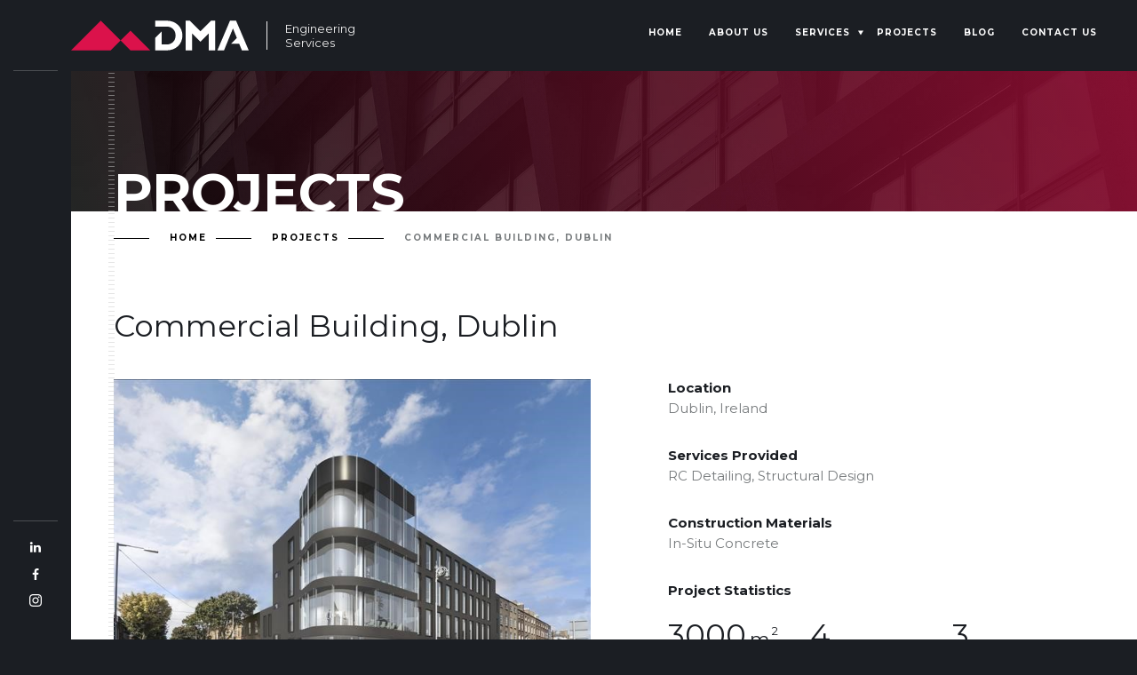

--- FILE ---
content_type: text/html; charset=UTF-8
request_url: https://www.dma-services.com/projects/commercial-building-dublin/
body_size: 11752
content:
<!DOCTYPE html>
<html lang="en-US">
    <head>
    
        <!-- Meta Data -->
        <meta charset="UTF-8"/>
        <link rel="profile" href="http://gmpg.org/xfn/11" />
        <link rel="pingback" href="https://www.dma-services.com/xmlrpc.php" />
        <meta name="viewport" content="width=device-width, initial-scale=1.0, minimum-scale=1.0, maximum-scale=1.0, user-scalable=no">
        <meta name="theme-color" content="#1b1e23">                 
        <meta name='robots' content='index, follow, max-image-preview:large, max-snippet:-1, max-video-preview:-1' />
	<style>img:is([sizes="auto" i], [sizes^="auto," i]) { contain-intrinsic-size: 3000px 1500px }</style>
	
	<!-- This site is optimized with the Yoast SEO plugin v25.6 - https://yoast.com/wordpress/plugins/seo/ -->
	<title>Commercial Building, Dublin - DMA Engineering Services</title>
	<link rel="canonical" href="https://www.dma-services.com/projects/commercial-building-dublin/" />
	<meta property="og:locale" content="en_US" />
	<meta property="og:type" content="article" />
	<meta property="og:title" content="Commercial Building, Dublin - DMA Engineering Services" />
	<meta property="og:url" content="https://www.dma-services.com/projects/commercial-building-dublin/" />
	<meta property="og:site_name" content="DMA Engineering Services" />
	<meta property="article:publisher" content="https://www.facebook.com/dmaengineeringservices" />
	<meta property="article:modified_time" content="2023-03-01T21:44:14+00:00" />
	<meta property="og:image" content="https://www.dma-services.com/wp-content/uploads/commercial-building-dublin-Structural-Design-RC-Detailing-1.jpg" />
	<meta property="og:image:width" content="657" />
	<meta property="og:image:height" content="469" />
	<meta property="og:image:type" content="image/jpeg" />
	<meta name="twitter:card" content="summary_large_image" />
	<script type="application/ld+json" class="yoast-schema-graph">{"@context":"https://schema.org","@graph":[{"@type":"WebPage","@id":"https://www.dma-services.com/projects/commercial-building-dublin/","url":"https://www.dma-services.com/projects/commercial-building-dublin/","name":"Commercial Building, Dublin - DMA Engineering Services","isPartOf":{"@id":"https://www.dma-services.com/#website"},"primaryImageOfPage":{"@id":"https://www.dma-services.com/projects/commercial-building-dublin/#primaryimage"},"image":{"@id":"https://www.dma-services.com/projects/commercial-building-dublin/#primaryimage"},"thumbnailUrl":"https://www.dma-services.com/wp-content/uploads/commercial-building-dublin-Structural-Design-RC-Detailing-1.jpg","datePublished":"2023-03-01T21:29:44+00:00","dateModified":"2023-03-01T21:44:14+00:00","breadcrumb":{"@id":"https://www.dma-services.com/projects/commercial-building-dublin/#breadcrumb"},"inLanguage":"en-US","potentialAction":[{"@type":"ReadAction","target":["https://www.dma-services.com/projects/commercial-building-dublin/"]}]},{"@type":"ImageObject","inLanguage":"en-US","@id":"https://www.dma-services.com/projects/commercial-building-dublin/#primaryimage","url":"https://www.dma-services.com/wp-content/uploads/commercial-building-dublin-Structural-Design-RC-Detailing-1.jpg","contentUrl":"https://www.dma-services.com/wp-content/uploads/commercial-building-dublin-Structural-Design-RC-Detailing-1.jpg","width":657,"height":469},{"@type":"BreadcrumbList","@id":"https://www.dma-services.com/projects/commercial-building-dublin/#breadcrumb","itemListElement":[{"@type":"ListItem","position":1,"name":"DMA Engineering Services","item":"https://www.dma-services.com/"},{"@type":"ListItem","position":2,"name":"Commercial Building, Dublin"}]},{"@type":"WebSite","@id":"https://www.dma-services.com/#website","url":"https://www.dma-services.com/","name":"DMA Engineering Services","description":"","publisher":{"@id":"https://www.dma-services.com/#organization"},"potentialAction":[{"@type":"SearchAction","target":{"@type":"EntryPoint","urlTemplate":"https://www.dma-services.com/?s={search_term_string}"},"query-input":{"@type":"PropertyValueSpecification","valueRequired":true,"valueName":"search_term_string"}}],"inLanguage":"en-US"},{"@type":"Organization","@id":"https://www.dma-services.com/#organization","name":"DMA Engineering Services","url":"https://www.dma-services.com/","logo":{"@type":"ImageObject","inLanguage":"en-US","@id":"https://www.dma-services.com/#/schema/logo/image/","url":"https://www.dma-services.com/wp-content/uploads/2019/03/dma-services-logo-alternative.png","contentUrl":"https://www.dma-services.com/wp-content/uploads/2019/03/dma-services-logo-alternative.png","width":200,"height":44,"caption":"DMA Engineering Services"},"image":{"@id":"https://www.dma-services.com/#/schema/logo/image/"},"sameAs":["https://www.facebook.com/dmaengineeringservices","https://www.instagram.com/dmaengineeringservices/","https://www.linkedin.com/company/dma-engineering-services/"]}]}</script>
	<!-- / Yoast SEO plugin. -->


<link rel='dns-prefetch' href='//fonts.googleapis.com' />
<link rel="alternate" type="application/rss+xml" title="DMA Engineering Services &raquo; Feed" href="https://www.dma-services.com/feed/" />
<link rel="alternate" type="application/rss+xml" title="DMA Engineering Services &raquo; Comments Feed" href="https://www.dma-services.com/comments/feed/" />
<script type="text/javascript">
/* <![CDATA[ */
window._wpemojiSettings = {"baseUrl":"https:\/\/s.w.org\/images\/core\/emoji\/16.0.1\/72x72\/","ext":".png","svgUrl":"https:\/\/s.w.org\/images\/core\/emoji\/16.0.1\/svg\/","svgExt":".svg","source":{"concatemoji":"https:\/\/www.dma-services.com\/wp-includes\/js\/wp-emoji-release.min.js?ver=6.8.3"}};
/*! This file is auto-generated */
!function(s,n){var o,i,e;function c(e){try{var t={supportTests:e,timestamp:(new Date).valueOf()};sessionStorage.setItem(o,JSON.stringify(t))}catch(e){}}function p(e,t,n){e.clearRect(0,0,e.canvas.width,e.canvas.height),e.fillText(t,0,0);var t=new Uint32Array(e.getImageData(0,0,e.canvas.width,e.canvas.height).data),a=(e.clearRect(0,0,e.canvas.width,e.canvas.height),e.fillText(n,0,0),new Uint32Array(e.getImageData(0,0,e.canvas.width,e.canvas.height).data));return t.every(function(e,t){return e===a[t]})}function u(e,t){e.clearRect(0,0,e.canvas.width,e.canvas.height),e.fillText(t,0,0);for(var n=e.getImageData(16,16,1,1),a=0;a<n.data.length;a++)if(0!==n.data[a])return!1;return!0}function f(e,t,n,a){switch(t){case"flag":return n(e,"\ud83c\udff3\ufe0f\u200d\u26a7\ufe0f","\ud83c\udff3\ufe0f\u200b\u26a7\ufe0f")?!1:!n(e,"\ud83c\udde8\ud83c\uddf6","\ud83c\udde8\u200b\ud83c\uddf6")&&!n(e,"\ud83c\udff4\udb40\udc67\udb40\udc62\udb40\udc65\udb40\udc6e\udb40\udc67\udb40\udc7f","\ud83c\udff4\u200b\udb40\udc67\u200b\udb40\udc62\u200b\udb40\udc65\u200b\udb40\udc6e\u200b\udb40\udc67\u200b\udb40\udc7f");case"emoji":return!a(e,"\ud83e\udedf")}return!1}function g(e,t,n,a){var r="undefined"!=typeof WorkerGlobalScope&&self instanceof WorkerGlobalScope?new OffscreenCanvas(300,150):s.createElement("canvas"),o=r.getContext("2d",{willReadFrequently:!0}),i=(o.textBaseline="top",o.font="600 32px Arial",{});return e.forEach(function(e){i[e]=t(o,e,n,a)}),i}function t(e){var t=s.createElement("script");t.src=e,t.defer=!0,s.head.appendChild(t)}"undefined"!=typeof Promise&&(o="wpEmojiSettingsSupports",i=["flag","emoji"],n.supports={everything:!0,everythingExceptFlag:!0},e=new Promise(function(e){s.addEventListener("DOMContentLoaded",e,{once:!0})}),new Promise(function(t){var n=function(){try{var e=JSON.parse(sessionStorage.getItem(o));if("object"==typeof e&&"number"==typeof e.timestamp&&(new Date).valueOf()<e.timestamp+604800&&"object"==typeof e.supportTests)return e.supportTests}catch(e){}return null}();if(!n){if("undefined"!=typeof Worker&&"undefined"!=typeof OffscreenCanvas&&"undefined"!=typeof URL&&URL.createObjectURL&&"undefined"!=typeof Blob)try{var e="postMessage("+g.toString()+"("+[JSON.stringify(i),f.toString(),p.toString(),u.toString()].join(",")+"));",a=new Blob([e],{type:"text/javascript"}),r=new Worker(URL.createObjectURL(a),{name:"wpTestEmojiSupports"});return void(r.onmessage=function(e){c(n=e.data),r.terminate(),t(n)})}catch(e){}c(n=g(i,f,p,u))}t(n)}).then(function(e){for(var t in e)n.supports[t]=e[t],n.supports.everything=n.supports.everything&&n.supports[t],"flag"!==t&&(n.supports.everythingExceptFlag=n.supports.everythingExceptFlag&&n.supports[t]);n.supports.everythingExceptFlag=n.supports.everythingExceptFlag&&!n.supports.flag,n.DOMReady=!1,n.readyCallback=function(){n.DOMReady=!0}}).then(function(){return e}).then(function(){var e;n.supports.everything||(n.readyCallback(),(e=n.source||{}).concatemoji?t(e.concatemoji):e.wpemoji&&e.twemoji&&(t(e.twemoji),t(e.wpemoji)))}))}((window,document),window._wpemojiSettings);
/* ]]> */
</script>
<style id='wp-emoji-styles-inline-css' type='text/css'>

	img.wp-smiley, img.emoji {
		display: inline !important;
		border: none !important;
		box-shadow: none !important;
		height: 1em !important;
		width: 1em !important;
		margin: 0 0.07em !important;
		vertical-align: -0.1em !important;
		background: none !important;
		padding: 0 !important;
	}
</style>
<style id='classic-theme-styles-inline-css' type='text/css'>
/*! This file is auto-generated */
.wp-block-button__link{color:#fff;background-color:#32373c;border-radius:9999px;box-shadow:none;text-decoration:none;padding:calc(.667em + 2px) calc(1.333em + 2px);font-size:1.125em}.wp-block-file__button{background:#32373c;color:#fff;text-decoration:none}
</style>
<style id='global-styles-inline-css' type='text/css'>
:root{--wp--preset--aspect-ratio--square: 1;--wp--preset--aspect-ratio--4-3: 4/3;--wp--preset--aspect-ratio--3-4: 3/4;--wp--preset--aspect-ratio--3-2: 3/2;--wp--preset--aspect-ratio--2-3: 2/3;--wp--preset--aspect-ratio--16-9: 16/9;--wp--preset--aspect-ratio--9-16: 9/16;--wp--preset--color--black: #000000;--wp--preset--color--cyan-bluish-gray: #abb8c3;--wp--preset--color--white: #ffffff;--wp--preset--color--pale-pink: #f78da7;--wp--preset--color--vivid-red: #cf2e2e;--wp--preset--color--luminous-vivid-orange: #ff6900;--wp--preset--color--luminous-vivid-amber: #fcb900;--wp--preset--color--light-green-cyan: #7bdcb5;--wp--preset--color--vivid-green-cyan: #00d084;--wp--preset--color--pale-cyan-blue: #8ed1fc;--wp--preset--color--vivid-cyan-blue: #0693e3;--wp--preset--color--vivid-purple: #9b51e0;--wp--preset--gradient--vivid-cyan-blue-to-vivid-purple: linear-gradient(135deg,rgba(6,147,227,1) 0%,rgb(155,81,224) 100%);--wp--preset--gradient--light-green-cyan-to-vivid-green-cyan: linear-gradient(135deg,rgb(122,220,180) 0%,rgb(0,208,130) 100%);--wp--preset--gradient--luminous-vivid-amber-to-luminous-vivid-orange: linear-gradient(135deg,rgba(252,185,0,1) 0%,rgba(255,105,0,1) 100%);--wp--preset--gradient--luminous-vivid-orange-to-vivid-red: linear-gradient(135deg,rgba(255,105,0,1) 0%,rgb(207,46,46) 100%);--wp--preset--gradient--very-light-gray-to-cyan-bluish-gray: linear-gradient(135deg,rgb(238,238,238) 0%,rgb(169,184,195) 100%);--wp--preset--gradient--cool-to-warm-spectrum: linear-gradient(135deg,rgb(74,234,220) 0%,rgb(151,120,209) 20%,rgb(207,42,186) 40%,rgb(238,44,130) 60%,rgb(251,105,98) 80%,rgb(254,248,76) 100%);--wp--preset--gradient--blush-light-purple: linear-gradient(135deg,rgb(255,206,236) 0%,rgb(152,150,240) 100%);--wp--preset--gradient--blush-bordeaux: linear-gradient(135deg,rgb(254,205,165) 0%,rgb(254,45,45) 50%,rgb(107,0,62) 100%);--wp--preset--gradient--luminous-dusk: linear-gradient(135deg,rgb(255,203,112) 0%,rgb(199,81,192) 50%,rgb(65,88,208) 100%);--wp--preset--gradient--pale-ocean: linear-gradient(135deg,rgb(255,245,203) 0%,rgb(182,227,212) 50%,rgb(51,167,181) 100%);--wp--preset--gradient--electric-grass: linear-gradient(135deg,rgb(202,248,128) 0%,rgb(113,206,126) 100%);--wp--preset--gradient--midnight: linear-gradient(135deg,rgb(2,3,129) 0%,rgb(40,116,252) 100%);--wp--preset--font-size--small: 13px;--wp--preset--font-size--medium: 20px;--wp--preset--font-size--large: 36px;--wp--preset--font-size--x-large: 42px;--wp--preset--spacing--20: 0.44rem;--wp--preset--spacing--30: 0.67rem;--wp--preset--spacing--40: 1rem;--wp--preset--spacing--50: 1.5rem;--wp--preset--spacing--60: 2.25rem;--wp--preset--spacing--70: 3.38rem;--wp--preset--spacing--80: 5.06rem;--wp--preset--shadow--natural: 6px 6px 9px rgba(0, 0, 0, 0.2);--wp--preset--shadow--deep: 12px 12px 50px rgba(0, 0, 0, 0.4);--wp--preset--shadow--sharp: 6px 6px 0px rgba(0, 0, 0, 0.2);--wp--preset--shadow--outlined: 6px 6px 0px -3px rgba(255, 255, 255, 1), 6px 6px rgba(0, 0, 0, 1);--wp--preset--shadow--crisp: 6px 6px 0px rgba(0, 0, 0, 1);}:where(.is-layout-flex){gap: 0.5em;}:where(.is-layout-grid){gap: 0.5em;}body .is-layout-flex{display: flex;}.is-layout-flex{flex-wrap: wrap;align-items: center;}.is-layout-flex > :is(*, div){margin: 0;}body .is-layout-grid{display: grid;}.is-layout-grid > :is(*, div){margin: 0;}:where(.wp-block-columns.is-layout-flex){gap: 2em;}:where(.wp-block-columns.is-layout-grid){gap: 2em;}:where(.wp-block-post-template.is-layout-flex){gap: 1.25em;}:where(.wp-block-post-template.is-layout-grid){gap: 1.25em;}.has-black-color{color: var(--wp--preset--color--black) !important;}.has-cyan-bluish-gray-color{color: var(--wp--preset--color--cyan-bluish-gray) !important;}.has-white-color{color: var(--wp--preset--color--white) !important;}.has-pale-pink-color{color: var(--wp--preset--color--pale-pink) !important;}.has-vivid-red-color{color: var(--wp--preset--color--vivid-red) !important;}.has-luminous-vivid-orange-color{color: var(--wp--preset--color--luminous-vivid-orange) !important;}.has-luminous-vivid-amber-color{color: var(--wp--preset--color--luminous-vivid-amber) !important;}.has-light-green-cyan-color{color: var(--wp--preset--color--light-green-cyan) !important;}.has-vivid-green-cyan-color{color: var(--wp--preset--color--vivid-green-cyan) !important;}.has-pale-cyan-blue-color{color: var(--wp--preset--color--pale-cyan-blue) !important;}.has-vivid-cyan-blue-color{color: var(--wp--preset--color--vivid-cyan-blue) !important;}.has-vivid-purple-color{color: var(--wp--preset--color--vivid-purple) !important;}.has-black-background-color{background-color: var(--wp--preset--color--black) !important;}.has-cyan-bluish-gray-background-color{background-color: var(--wp--preset--color--cyan-bluish-gray) !important;}.has-white-background-color{background-color: var(--wp--preset--color--white) !important;}.has-pale-pink-background-color{background-color: var(--wp--preset--color--pale-pink) !important;}.has-vivid-red-background-color{background-color: var(--wp--preset--color--vivid-red) !important;}.has-luminous-vivid-orange-background-color{background-color: var(--wp--preset--color--luminous-vivid-orange) !important;}.has-luminous-vivid-amber-background-color{background-color: var(--wp--preset--color--luminous-vivid-amber) !important;}.has-light-green-cyan-background-color{background-color: var(--wp--preset--color--light-green-cyan) !important;}.has-vivid-green-cyan-background-color{background-color: var(--wp--preset--color--vivid-green-cyan) !important;}.has-pale-cyan-blue-background-color{background-color: var(--wp--preset--color--pale-cyan-blue) !important;}.has-vivid-cyan-blue-background-color{background-color: var(--wp--preset--color--vivid-cyan-blue) !important;}.has-vivid-purple-background-color{background-color: var(--wp--preset--color--vivid-purple) !important;}.has-black-border-color{border-color: var(--wp--preset--color--black) !important;}.has-cyan-bluish-gray-border-color{border-color: var(--wp--preset--color--cyan-bluish-gray) !important;}.has-white-border-color{border-color: var(--wp--preset--color--white) !important;}.has-pale-pink-border-color{border-color: var(--wp--preset--color--pale-pink) !important;}.has-vivid-red-border-color{border-color: var(--wp--preset--color--vivid-red) !important;}.has-luminous-vivid-orange-border-color{border-color: var(--wp--preset--color--luminous-vivid-orange) !important;}.has-luminous-vivid-amber-border-color{border-color: var(--wp--preset--color--luminous-vivid-amber) !important;}.has-light-green-cyan-border-color{border-color: var(--wp--preset--color--light-green-cyan) !important;}.has-vivid-green-cyan-border-color{border-color: var(--wp--preset--color--vivid-green-cyan) !important;}.has-pale-cyan-blue-border-color{border-color: var(--wp--preset--color--pale-cyan-blue) !important;}.has-vivid-cyan-blue-border-color{border-color: var(--wp--preset--color--vivid-cyan-blue) !important;}.has-vivid-purple-border-color{border-color: var(--wp--preset--color--vivid-purple) !important;}.has-vivid-cyan-blue-to-vivid-purple-gradient-background{background: var(--wp--preset--gradient--vivid-cyan-blue-to-vivid-purple) !important;}.has-light-green-cyan-to-vivid-green-cyan-gradient-background{background: var(--wp--preset--gradient--light-green-cyan-to-vivid-green-cyan) !important;}.has-luminous-vivid-amber-to-luminous-vivid-orange-gradient-background{background: var(--wp--preset--gradient--luminous-vivid-amber-to-luminous-vivid-orange) !important;}.has-luminous-vivid-orange-to-vivid-red-gradient-background{background: var(--wp--preset--gradient--luminous-vivid-orange-to-vivid-red) !important;}.has-very-light-gray-to-cyan-bluish-gray-gradient-background{background: var(--wp--preset--gradient--very-light-gray-to-cyan-bluish-gray) !important;}.has-cool-to-warm-spectrum-gradient-background{background: var(--wp--preset--gradient--cool-to-warm-spectrum) !important;}.has-blush-light-purple-gradient-background{background: var(--wp--preset--gradient--blush-light-purple) !important;}.has-blush-bordeaux-gradient-background{background: var(--wp--preset--gradient--blush-bordeaux) !important;}.has-luminous-dusk-gradient-background{background: var(--wp--preset--gradient--luminous-dusk) !important;}.has-pale-ocean-gradient-background{background: var(--wp--preset--gradient--pale-ocean) !important;}.has-electric-grass-gradient-background{background: var(--wp--preset--gradient--electric-grass) !important;}.has-midnight-gradient-background{background: var(--wp--preset--gradient--midnight) !important;}.has-small-font-size{font-size: var(--wp--preset--font-size--small) !important;}.has-medium-font-size{font-size: var(--wp--preset--font-size--medium) !important;}.has-large-font-size{font-size: var(--wp--preset--font-size--large) !important;}.has-x-large-font-size{font-size: var(--wp--preset--font-size--x-large) !important;}
:where(.wp-block-post-template.is-layout-flex){gap: 1.25em;}:where(.wp-block-post-template.is-layout-grid){gap: 1.25em;}
:where(.wp-block-columns.is-layout-flex){gap: 2em;}:where(.wp-block-columns.is-layout-grid){gap: 2em;}
:root :where(.wp-block-pullquote){font-size: 1.5em;line-height: 1.6;}
</style>
<link rel='stylesheet' id='contact-form-7-css' href='https://www.dma-services.com/wp-content/plugins/contact-form-7/includes/css/styles.css?ver=6.1' type='text/css' media='all' />
<link rel='stylesheet' id='monolit-css-plugins-css' href='https://www.dma-services.com/wp-content/themes/monolit/assets/css/plugins.css' type='text/css' media='all' />
<link rel='stylesheet' id='monolit-fonts-css' href='https://fonts.googleapis.com/css?family=Roboto%3A400%2C300%2C200%2C100%2C400italic%2C700%2C900%7CMuli&#038;subset=latin%2Cvietnamese%2Clatin-ext%2Ccyrillic%2Ccyrillic-ext%2Cgreek-ext%2Cgreek' type='text/css' media='all' />
<link rel='stylesheet' id='monolit-style-css' href='https://www.dma-services.com/wp-content/themes/monolit-child/style.css' type='text/css' media='all' />
<link rel='stylesheet' id='monolit-custom-style-css' href='https://www.dma-services.com/wp-content/themes/monolit-child/assets/css/custom.css' type='text/css' media='all' />
<script type="text/javascript" src="https://www.dma-services.com/wp-includes/js/jquery/jquery.min.js?ver=3.7.1" id="jquery-core-js"></script>
<script type="text/javascript" src="https://www.dma-services.com/wp-includes/js/jquery/jquery-migrate.min.js?ver=3.4.1" id="jquery-migrate-js"></script>
<link rel="https://api.w.org/" href="https://www.dma-services.com/wp-json/" /><link rel="EditURI" type="application/rsd+xml" title="RSD" href="https://www.dma-services.com/xmlrpc.php?rsd" />
<link rel="alternate" title="oEmbed (JSON)" type="application/json+oembed" href="https://www.dma-services.com/wp-json/oembed/1.0/embed?url=https%3A%2F%2Fwww.dma-services.com%2Fprojects%2Fcommercial-building-dublin%2F" />
<link rel="alternate" title="oEmbed (XML)" type="text/xml+oembed" href="https://www.dma-services.com/wp-json/oembed/1.0/embed?url=https%3A%2F%2Fwww.dma-services.com%2Fprojects%2Fcommercial-building-dublin%2F&#038;format=xml" />
<meta name="generator" content="Redux 4.5.7" /><link rel="icon" href="https://www.dma-services.com/wp-content/uploads/cropped-favicon-dma-512-32x32.png" sizes="32x32" />
<link rel="icon" href="https://www.dma-services.com/wp-content/uploads/cropped-favicon-dma-512-192x192.png" sizes="192x192" />
<link rel="apple-touch-icon" href="https://www.dma-services.com/wp-content/uploads/cropped-favicon-dma-512-180x180.png" />
<meta name="msapplication-TileImage" content="https://www.dma-services.com/wp-content/uploads/cropped-favicon-dma-512-270x270.png" />

        <script type="text/javascript">
var _iub = _iub || [];
_iub.csConfiguration = {"consentOnContinuedBrowsing":false,"whitelabel":false,"lang":"en","siteId":1565894,"cookiePolicyId":71363361, "banner":{ "acceptButtonDisplay":true,"customizeButtonDisplay":true,"acceptButtonColor":"#db124b","acceptButtonCaptionColor":"white","customizeButtonColor":"#f7f7f7","customizeButtonCaptionColor":"#1b1e23","position":"float-bottom-right","textColor":"black","backgroundColor":"white","rejectButtonDisplay":true,"rejectButtonColor":"#1b1e23","rejectButtonCaptionColor":"white" }};
</script>
<script type="text/javascript" src="//cdn.iubenda.com/cs/iubenda_cs.js" charset="UTF-8" async></script>        
<!-- Global site tag (gtag.js) - Google Analytics -->
<script async src="https://www.googletagmanager.com/gtag/js?id=UA-138405643-1" type="text/plain" class="_iub_cs_activate"></script>
<script type="text/plain" class="_iub_cs_activate">
  window.dataLayer = window.dataLayer || [];
  function gtag(){dataLayer.push(arguments);}
  gtag('js', new Date());

  gtag('config', 'UA-138405643-1', { 'anonymize_ip': true });
</script>

        
<!-- Facebook Pixel Code -->
<script type="text/plain" class="_iub_cs_activate">
  !function(f,b,e,v,n,t,s)
  {if(f.fbq)return;n=f.fbq=function(){n.callMethod?
  n.callMethod.apply(n,arguments):n.queue.push(arguments)};
  if(!f._fbq)f._fbq=n;n.push=n;n.loaded=!0;n.version='2.0';
  n.queue=[];t=b.createElement(e);t.async=!0;
  t.src=v;s=b.getElementsByTagName(e)[0];
  s.parentNode.insertBefore(t,s)}(window, document,'script',
  'https://connect.facebook.net/en_US/fbevents.js');
  fbq('init', '1481017075369993');
  fbq('track', 'PageView');
</script>
<noscript type="text/plain" class="_iub_cs_activate"><img height="1" width="1" style="display:none"
  src="https://www.facebook.com/tr?id=1481017075369993&ev=PageView&noscript=1"
/></noscript>
<!-- End Facebook Pixel Code -->



    </head>
    <body class="wp-singular project-template-default single single-project postid-2502 wp-theme-monolit wp-child-theme-monolit-child monolit-has-addons monolit-singular monolit-no-head-sec shop-list-three-cols shop-list-tablet-three-cols">
            <div class="hor-nav-layout no-dis"></div>
                    <!--================= main start ================-->
        <div id="main-theme" class="hide-loader">
                    <!--=============== header ===============-->   
            <header class="monolit-header">
                <!-- header-inner  -->
                <div class="header-inner">
                    <!-- header logo -->
                    <div class="logo-holder"
                                         style="width:200px;" 
                    >
                        <a href="https://www.dma-services.com/" class="logo-link">
                                                                                                                                                                                                <img src="/media/DMA_Services_logo.svg"  width="200" height="34" class="monolit-logo" alt="DMA Engineering Services" />
                                                                <div class="logo-text-container">
    <h3>Engineering</h3>
    <h3>Services</h3>
</div>
                        </a>
                        
                    </div>
                    <!-- header logo end -->
                    <!-- mobile nav button -->
                    <div class="nav-button-holder">
                        <div class="dma-nav-button vis-m"><span></span><span></span><span></span></div>
                    </div>
                    <!-- mobile nav button end -->
                    <!-- navigation  -->
                    <div class="dma-nav-holder">
                                            <nav
                                                >
                            <ul id="menu-main-menu" class="monolit_main-nav"><li id="menu-item-797" class="menu-item menu-item-type-post_type menu-item-object-page menu-item-home menu-item-797"><a href="https://www.dma-services.com/">Home</a></li>
<li id="menu-item-796" class="menu-item menu-item-type-post_type menu-item-object-page menu-item-796"><a href="https://www.dma-services.com/about-us/">About Us</a></li>
<li id="menu-item-551" class="menu-item menu-item-type-custom menu-item-object-custom menu-item-has-children menu-item-551"><a href="/#">Services</a>
<ul class="sub-menu">
	<li id="menu-item-794" class="menu-item menu-item-type-post_type menu-item-object-page menu-item-794"><a href="https://www.dma-services.com/structural-design/">Structural Design</a></li>
	<li id="menu-item-791" class="menu-item menu-item-type-post_type menu-item-object-page menu-item-791"><a href="https://www.dma-services.com/rc-detailing/">RC Detailing</a></li>
	<li id="menu-item-792" class="menu-item menu-item-type-post_type menu-item-object-page menu-item-792"><a href="https://www.dma-services.com/structural-bim/">Structural BIM</a></li>
	<li id="menu-item-793" class="menu-item menu-item-type-post_type menu-item-object-page menu-item-793"><a href="https://www.dma-services.com/structural-cad/">Structural CAD</a></li>
</ul>
</li>
<li id="menu-item-795" class="menu-item menu-item-type-post_type menu-item-object-page menu-item-795"><a href="https://www.dma-services.com/projects/">Projects</a></li>
<li id="menu-item-554" class="menu-item menu-item-type-custom menu-item-object-custom menu-item-554"><a href="/blog">Blog</a></li>
<li id="menu-item-555" class="menu-item menu-item-type-custom menu-item-object-custom menu-item-555"><a href="/contact-us">Contact Us</a></li>
</ul>                        </nav>
                                        </div>
                    <!-- navigation  end -->
                </div>
                <!-- header-inner  end -->
                <!-- share button  -->
                                    <div class="show-share isShare"><span>Share</span><i class="fa fa-chain-broken"></i> </div>
                                <!-- share  end-->
            </header>
            <!--=============== header end ===============-->  

            <!--=============== wrapper ===============-->  
            <div id="wrapper">
                <!-- content-holder  -->
                <div class="content-holder">
                    
                    <div class="dynamic-title"><h1>Commercial Building, Dublin</h1></div>

                                        

    
<div class="monolit_sec monolit_page_sec content dma-section dma-hero " >
    <section>
        <div class="parallax-inner">
            <div class="bg skrollable skrollable-between" data-top-bottom="transform: translateY(300px);" data-bottom-top="transform: translateY(-300px);"></div>
        </div>
        <div class="container">

            <div class="row flex-row-flex-end">
                <div class="col-md-12">
                    
                        
                                            <div class="section-title dec-title"> <strong>Projects</strong></div>
                                            </h1>
                </div>

            </div> <!-- .row -->
        </div> <!-- .container -->

    </section>
 <div class="overflow"></div> 
</div><!-- .monolit_sec monolit_page_sec.content.dma-section -->
<div class="monolit_sec monolit_page_sec content dma-section dma-breadcrumb">
    <section>
    <h6 style="display:none;visibility:hidden;">Website's breadcrumb</h6>
        <div class="container">

            <div class="row">
                <div class="col-md-12 main-page-bread">
                    <ul id="breadcrumb" class="main-breadcrumb creat-list"><li class="item-home"><a class="bread-link bread-home" href="https://www.dma-services.com/" title="Home">Home</a></li><li class="item-cat item-custom-post-type-projects"><a class="bread-cat bread-custom-post-type-projects" href="https://www.dma-services.com/projects/" title="Projects">Projects</a></li><li class="item-current item-2502"><strong class="bread-current bread-2502" title="Commercial Building, Dublin">Commercial Building, Dublin</strong></li></ul>                </div>

            </div> <!-- .row -->
        </div> <!-- .container -->

    </section>
</div><!-- .monolit_sec monolit_page_sec.content.dma-section -->


<div class="monolit_sec monolit_page_sec content dma-section">
    <section>
        <div class="container">


                    


<div class="row">
	<div class="col-md-12">
		<h1 class="graph-up-text-down">Commercial Building, Dublin</h1>
	</div><!-- .col -->
</div><!-- .row -->
<div class="row flex-row">

	<div class="col-md-6">
		<img width="657" height="469" src="https://www.dma-services.com/wp-content/uploads/commercial-building-dublin-Structural-Design-RC-Detailing-1.jpg" class="attachment-medium-large size-medium-large wp-post-image" alt="" decoding="async" fetchpriority="high" srcset="https://www.dma-services.com/wp-content/uploads/commercial-building-dublin-Structural-Design-RC-Detailing-1.jpg 657w, https://www.dma-services.com/wp-content/uploads/commercial-building-dublin-Structural-Design-RC-Detailing-1-300x214.jpg 300w, https://www.dma-services.com/wp-content/uploads/commercial-building-dublin-Structural-Design-RC-Detailing-1-650x464.jpg 650w" sizes="(max-width: 657px) 100vw, 657px" />	</div><!-- .col -->

	<div class="col-md-6 column">
		<div class="info-container">
		<div class="stats-column">
						<h4>Location</h4>
												<p class="last-loc">Dublin, Ireland</p>
								
			
						<h4>Services Provided</h4>
			<p>RC Detailing, Structural Design</p>
									<h4>Construction Materials</h4>
			<p>In-Situ Concrete</p>
					</div> <!-- .stats-column -->
			<div class="stats-column">

			<h4 class="statistics-title">Project Statistics</h4>
								<div class="col-md-4 statistics-column">
					<span class="number">
						3000												<div class="measure-container">
							<span class="measure">m</span>
													<span class="number-above">2</span>
												</div>
											</span >
					<p class="description">space</p>
					</div> <!-- .col-md-* -->
										<div class="col-md-4 statistics-column">
					<span class="number">
						4											</span >
					<p class="description">Storeys</p>
					</div> <!-- .col-md-* -->
										<div class="col-md-4 statistics-column">
					<span class="number">
						3											</span >
					<p class="description">Engineers</p>
					</div> <!-- .col-md-* -->
							</div> <!-- .stats-column -->
		</div> <!-- .info-container -->
	</div><!-- .col -->



</div> <!-- .row -->

	<div class="row">

		<div class="col-md-12">
				<p>DMA undertook the Detailed Structural Design and Reinforced Concrete Detailing of this project. When the design was complete DMA also produced a Building Control Calculations report to the project consultant.</p>
<p>In order to achieve an economic design we produced a 3D Structural Analysis Model using Tekla Structural Designer in order to undertake the detailed design of the building in accordance to Eurocodes. We designed all slabs using finite element analysis and using full curtailment of the reinforcement during detailing we managed to achieve significant savings on rebar.</p>
<p>There were also some difficult elements for design such as cantilevering curved beams which were also in torsion. We used the results of Tekla but also modeled the beams in isolation in order to ensure that the beams comply with the Eurocodes.</p>
		</div>


		


								</div> <!-- .row -->
		</div> <!-- .container -->
		<div class="container-fluid">
			<div class="row">
			<div class="col-md-12 slider-column">
				<div class="dma-slider" >
					
<div class="hero-wrap hero-wrap-home-slider  " style="height: 50vh;">
        
        <div class="hero-wrap-image-slider-holder">
        <div class="overlay" style="opacity:0.2;"></div>
        <!-- hero-wrap-image-slider  -->
        <div class="hero-wrap-image-slider owl-carousel owl-theme lightgallery" data-dur="1300">
            
                        <div class="item">
                    <div class="bg"  data-bg="https://www.dma-services.com/wp-content/uploads/commercial-building-dublin-Structural-Design-RC-Detailing-1.jpg"  ></div>
                                    </div>

                                <div class="item">
                    <div class="bg"  data-bg="https://www.dma-services.com/wp-content/uploads/commercial-building-dublin-Structural-Design-RC-Detailing-2.png"  ></div>
                                    </div>

                 
        </div>
        <!-- hero-wrap-image-slider  end -->
    </div>
    <!-- hero-wrap-image-slider-holder  end -->
    <!-- hero-wrap-image-slider-holder  end -->
    <div class="hero-wrap-text-slider-holder">
        <!-- hero-wrap-image-slider  -->
        <div class="hero-wrap-text-slider owl-carousel owl-theme refrestonresizeowl keyboardcontr" data-options='{"autoplaySpeed":3600,"autoplayTimeout":4000,"autoplay":false,"items":1,"responsive":false,"dots":true,"center":false,"smartSpeed":1200}'>
             
                       <div class="item">
                <div class="hero-wrap-item center-item">
                                        </div>
                </div>

                               <div class="item">
                <div class="hero-wrap-item center-item">
                                        </div>
                </div>

                            
            
                        </div>
        <!-- hero-wrap-text-slider  end -->
        <!--  navigation -->
        <div class="customNavigation fhsln">
            <a class="prev-slide transition"><i class="fa fa-angle-left"></i></a>
            <a class="next-slide transition"><i class="fa fa-angle-right"></i></a>
        </div>
        <!--  navigation end-->
    </div>
    <!-- hero-wrap-image-text-holder  end -->    
                      
</div>				</div>
			</div>
			</div>
		</div>
<div class="container">
	<div class="row">



			</div> <!-- .row -->



	    <div class="clearfix mrt-20"></div>
    <h3 class="shr-post">Share this project:</h3>
    <div class="blog-share-container"
        data-share="['facebook&#039;,&#039;pinterest&#039;,&#039;googleplus&#039;,&#039;twitter&#039;,&#039;linkedin']">
    </div>









        </div> <!-- .container -->
        
    </section>
</div><!-- .monolit_sec monolit_page_sec.content.dma-section -->


<div class="monolit_sec monolit_page_sec content dma-section dma-cta">
    <section>
        <div class="container">

            <div class="row flex-row-center">
                <h2 class="section-title dec-title">RC Detailing</h2>

                <a href="https://www.dma-services.com/rc-detailing/" class="primary-button"><div class="swipe-right"></div><span>Read More</span></a>
                            </div> <!-- .row -->
        </div> <!-- .container -->
        
    </section>
</div><!-- .monolit_sec monolit_page_sec.content.dma-section -->
	
   
<!-- end site wrapper -->
 
                                    <!-- content footer-->
                    <div class="to-top-element-2">
    <svg version="1.1"  class="to-top-icon" x="0px" y="0px"
	 viewBox="0 0 24 24" style="enable-background:new 0 0 24 24;" xml:space="preserve">
<style type="text/css">
	.st0{fill:none;stroke:rgba(255, 255, 255, 0.00);;stroke-miterlimit:10;}
	.st1{fill:none;stroke:rgba(237, 237, 237,0.21);stroke-linecap:round;stroke-miterlimit:10;}
</style>

<circle class="st0" cx="12" cy="12" r="10.5"></circle>
<g>
	<line class="st1" x1="6.5" y1="13.75" x2="12" y2="8.25"></line>
	<line class="st1" x1="17.5" y1="13.75" x2="12" y2="8.25"></line>
</g>
</svg>
    
</div>

                    <div class="height-emulator"></div>
                    <footer class="content-footer">
                        <!--  container  --> 
                        <div class="container">
                                                                                    <div class="row">
    <div class="col-md-6 logo-container">
        <!-- Footer logo -->
        <div class="footer-item footer-logo">
            <img src="/media/Footer-Logo.svg" alt="DMA white logo">
            <p>Engineering Excellence is what we value the most. By continuously investing in our competent engineers, along with our client centred culture enables us to provide the best quality service in the market.</p>
            <div class="social-share-links">
                                            <a href="https://www.linkedin.com/company/dma-engineering-services" class="linkedin-link" target="_blank" title="LinkedIn" rel="nofollow"><i class="fa fa-linkedin dma-social-icon"></i></a>
                                                                        <a href="https://www.facebook.com/dmaengineeringservices" class="facebook-link" target="_blank" title="Facebook" rel="nofollow"><i class="fa fa-facebook dma-social-icon"></i></a>
                                                                        <a href="https://www.instagram.com/dmaengineeringservices/" class="instagram-link" target="_blank" title="Instagram" rel="nofollow"><svg aria-hidden="true" focusable="false" data-prefix="fab" data-icon="instagram"
    class="svg-inline--fa fa-instagram fa-w-14" role="img" xmlns="http://www.w3.org/2000/svg" viewBox="0 0 448 512">
    <path fill="currentColor"
        d="M224.1 141c-63.6 0-114.9 51.3-114.9 114.9s51.3 114.9 114.9 114.9S339 319.5 339 255.9 287.7 141 224.1 141zm0 189.6c-41.1 0-74.7-33.5-74.7-74.7s33.5-74.7 74.7-74.7 74.7 33.5 74.7 74.7-33.6 74.7-74.7 74.7zm146.4-194.3c0 14.9-12 26.8-26.8 26.8-14.9 0-26.8-12-26.8-26.8s12-26.8 26.8-26.8 26.8 12 26.8 26.8zm76.1 27.2c-1.7-35.9-9.9-67.7-36.2-93.9-26.2-26.2-58-34.4-93.9-36.2-37-2.1-147.9-2.1-184.9 0-35.8 1.7-67.6 9.9-93.9 36.1s-34.4 58-36.2 93.9c-2.1 37-2.1 147.9 0 184.9 1.7 35.9 9.9 67.7 36.2 93.9s58 34.4 93.9 36.2c37 2.1 147.9 2.1 184.9 0 35.9-1.7 67.7-9.9 93.9-36.2 26.2-26.2 34.4-58 36.2-93.9 2.1-37 2.1-147.8 0-184.8zM398.8 388c-7.8 19.6-22.9 34.7-42.6 42.6-29.5 11.7-99.5 9-132.1 9s-102.7 2.6-132.1-9c-19.6-7.8-34.7-22.9-42.6-42.6-11.7-29.5-9-99.5-9-132.1s-2.6-102.7 9-132.1c7.8-19.6 22.9-34.7 42.6-42.6 29.5-11.7 99.5-9 132.1-9s102.7-2.6 132.1 9c19.6 7.8 34.7 22.9 42.6 42.6 11.7 29.5 9 99.5 9 132.1s2.7 102.7-9 132.1z">
    </path>
</svg></a>
                                                                                                                                    </div>
        </div>
        <!-- Footer logo end -->
    </div>
    <!-- Footer info -->
     <div class="col-md-2 col-sm-6 info-column first">
        <div class="footer-item">
            <h4 class="text-link">Sitemap</h4>
            <ul>
                <li><a href="/">Home</a></li>
                <li><a href="/about-us/">About Us</a></li>
                <li><a href="/projects/">Projects</a></li>
                <li><a href="/blog/">Blog</a></li>
                <li><a href="/contact-us/">Contact Us</a></li>
            </ul>
        </div>
    </div>
    <div class="col-md-2 col-sm-6 info-column second">
        <div class="footer-item">
            <h4 class="text-link">Services</h4>
            <ul>
                <li><a href="/structural-design/">Structural Design</a></li>
                <li><a href="/rc-detailing/">RC Detailing</a></li>
                <li><a href="/structural-bim/">Structural BIM</a></li>
                 <li><a href="/structural-cad/">Structural CAD</a>
            </ul>
        </div>
    </div>
    <div class="col-100"></div>
    <div class="col-md-2  info-column third">
        <div class="footer-item">
            <h4 class="text-link">Contact Us</h4>
            <ul class="contact-list">
                                                    <li style="margin-bottom: 10px;">CY</li>
                    <li>Doxas 2 , Aradippou, 7101, Larnaca, Cyprus</li>
                    <li class="telephone-wrapper">
                                                        <span class="telephone">tel: (+357) 24531809</span>
                                                        <span class="telephone">tel: (+357) 99909114</span>
                                            </li>
                                    <li style="margin-bottom: 10px;">UK</li>
                    <li>Suite 213, Unit B. 63-66 Hatton Garden, EC1N 8LE, Holborn, London, United Kingdom</li>
                    <li class="telephone-wrapper">
                                                        <span class="telephone">tel: 02074594842</span>
                                            </li>
                                    <li style="margin-bottom: 10px;">GR</li>
                    <li>Anastasiou Gennadiou 81, 114 74, Athens, Greece</li>
                    <li class="telephone-wrapper">
                                            </li>
                                <li>Email: <a href="mailto:info@dma-services.com" target="_top" style="text-transform: none;display:block;margin-top: 10px;">info@dma-services.com</a></li>
            </ul>
        </div>
    </div>
    <!-- Footer info end-->
</div>
<!-- Footer copyright -->
<div class="row secondary-info-row">
    <div class="col-md-6"></div>
    <div class="col-md-6">
        <div class="footer-wrap">
            <span class="copyright"><a href="/">  &#169; DMA Engineering Services</a>
            </span>
            <span class="to-top">To Top</span>
            <div class="policy-links">
                <ul>
                <li><a href="/privacy-policy/">Privacy Policy</a></li>
                <li><a href="/cookie-policy/">Cookie Policy</a></li>
                </ul>
            </div>
        </div>
    </div>
</div>
<!-- Footer copyright end -->                        </div>
                        <!--  container  end --> 
                                            </footer>
                    <!-- content footer end -->
                                                        <!-- share  -->
                    <div class="share-inner">
                        <div class="share-container  isShare"  data-share="['facebook&#039;,&#039;twitter&#039;,&#039;linkedin']"></div>
                        <div class="close-share"></div>
                    </div>
                    <!-- share end -->
                                    </div>
                <!-- content-holder  end-->
            </div>
            <!-- wrapper end -->
                        <!-- Fixed footer -->
                        <footer class="fixed-footer monolit-footer">
                            <div class="footer-social">
                                	                <ul>
	                    	                        <li><a href="https://www.linkedin.com/company/dma-engineering-services" class="linkedin-link" target="_blank" title="LinkedIn" rel="nofollow"><i class="fa fa-linkedin dma-social-icon"></i></a></li>
	                                                                <li><a href="https://www.facebook.com/dmaengineeringservices" class="facebook-link" target="_blank" title="Facebook" rel="nofollow"><i class="fa fa-facebook dma-social-icon"></i></a></li>
                                                                <li><a href="https://www.instagram.com/dmaengineeringservices/" class="instagram-link" target="_blank" title="Instagram" rel="nofollow"><svg aria-hidden="true" focusable="false" data-prefix="fab" data-icon="instagram"
    class="svg-inline--fa fa-instagram fa-w-14" role="img" xmlns="http://www.w3.org/2000/svg" viewBox="0 0 448 512">
    <path fill="currentColor"
        d="M224.1 141c-63.6 0-114.9 51.3-114.9 114.9s51.3 114.9 114.9 114.9S339 319.5 339 255.9 287.7 141 224.1 141zm0 189.6c-41.1 0-74.7-33.5-74.7-74.7s33.5-74.7 74.7-74.7 74.7 33.5 74.7 74.7-33.6 74.7-74.7 74.7zm146.4-194.3c0 14.9-12 26.8-26.8 26.8-14.9 0-26.8-12-26.8-26.8s12-26.8 26.8-26.8 26.8 12 26.8 26.8zm76.1 27.2c-1.7-35.9-9.9-67.7-36.2-93.9-26.2-26.2-58-34.4-93.9-36.2-37-2.1-147.9-2.1-184.9 0-35.8 1.7-67.6 9.9-93.9 36.1s-34.4 58-36.2 93.9c-2.1 37-2.1 147.9 0 184.9 1.7 35.9 9.9 67.7 36.2 93.9s58 34.4 93.9 36.2c37 2.1 147.9 2.1 184.9 0 35.9-1.7 67.7-9.9 93.9-36.2 26.2-26.2 34.4-58 36.2-93.9 2.1-37 2.1-147.8 0-184.8zM398.8 388c-7.8 19.6-22.9 34.7-42.6 42.6-29.5 11.7-99.5 9-132.1 9s-102.7 2.6-132.1-9c-19.6-7.8-34.7-22.9-42.6-42.6-11.7-29.5-9-99.5-9-132.1s-2.6-102.7 9-132.1c7.8-19.6 22.9-34.7 42.6-42.6 29.5-11.7 99.5-9 132.1-9s102.7-2.6 132.1 9c19.6 7.8 34.7 22.9 42.6 42.6 11.7 29.5 9 99.5 9 132.1s2.7 102.7-9 132.1z">
    </path>
</svg></a></li>
                                                                                                </ul>
                                    </div>
                <div class="to-top-element">
                <svg version="1.1"  class="to-top-icon" x="0px" y="0px"
	 viewBox="0 0 24 24" style="enable-background:new 0 0 24 24;" xml:space="preserve">
<style type="text/css">
	.st0{fill:none;stroke:rgba(255, 255, 255, 0.00);;stroke-miterlimit:10;}
	.st1{fill:none;stroke:rgba(237, 237, 237,0.21);stroke-linecap:round;stroke-miterlimit:10;}
</style>

<circle class="st0" cx="12" cy="12" r="10.5"></circle>
<g>
	<line class="st1" x1="6.5" y1="13.75" x2="12" y2="8.25"></line>
	<line class="st1" x1="17.5" y1="13.75" x2="12" y2="8.25"></line>
</g>
</svg>
                </div>
                            </footer>
            <!-- Fixed footer end-->
                    </div>
        <!-- Main end -->
        <script type="speculationrules">
{"prefetch":[{"source":"document","where":{"and":[{"href_matches":"\/*"},{"not":{"href_matches":["\/wp-*.php","\/wp-admin\/*","\/wp-content\/uploads\/*","\/wp-content\/*","\/wp-content\/plugins\/*","\/wp-content\/themes\/monolit-child\/*","\/wp-content\/themes\/monolit\/*","\/*\\?(.+)"]}},{"not":{"selector_matches":"a[rel~=\"nofollow\"]"}},{"not":{"selector_matches":".no-prefetch, .no-prefetch a"}}]},"eagerness":"conservative"}]}
</script>
<script type="text/javascript" src="https://www.dma-services.com/wp-includes/js/dist/hooks.min.js?ver=4d63a3d491d11ffd8ac6" id="wp-hooks-js"></script>
<script type="text/javascript" src="https://www.dma-services.com/wp-includes/js/dist/i18n.min.js?ver=5e580eb46a90c2b997e6" id="wp-i18n-js"></script>
<script type="text/javascript" id="wp-i18n-js-after">
/* <![CDATA[ */
wp.i18n.setLocaleData( { 'text direction\u0004ltr': [ 'ltr' ] } );
/* ]]> */
</script>
<script type="text/javascript" src="https://www.dma-services.com/wp-content/plugins/contact-form-7/includes/swv/js/index.js?ver=6.1" id="swv-js"></script>
<script type="text/javascript" id="contact-form-7-js-before">
/* <![CDATA[ */
var wpcf7 = {
    "api": {
        "root": "https:\/\/www.dma-services.com\/wp-json\/",
        "namespace": "contact-form-7\/v1"
    },
    "cached": 1
};
/* ]]> */
</script>
<script type="text/javascript" src="https://www.dma-services.com/wp-content/plugins/contact-form-7/includes/js/index.js?ver=6.1" id="contact-form-7-js"></script>
<script type="text/javascript" id="monolit-addons-js-extra">
/* <![CDATA[ */
var _monolit_add_ons = {"url":"https:\/\/www.dma-services.com\/wp-admin\/admin-ajax.php","nonce":"32b0db712d","like":"Like","unlike":"Unlike"};
/* ]]> */
</script>
<script type="text/javascript" src="https://www.dma-services.com/wp-content/plugins/monolit-add-ons/assets/js/monolit-add-ons.min.js" id="monolit-addons-js"></script>
<script type="text/javascript" src="https://www.dma-services.com/wp-content/themes/monolit-child/js/general.js?ver=2.0" id="dma_general-js"></script>
<script type="text/javascript" src="https://www.dma-services.com/wp-content/themes/monolit-child/js/to-top.js?ver=2.0" id="to_top-js"></script>
<script type="text/javascript" src="https://www.dma-services.com/wp-content/themes/monolit-child/js/contact-form.js?ver=2.0" id="dma_contact_form-js"></script>
<script type="text/javascript" src="https://www.dma-services.com/wp-content/themes/monolit-child/js/faq.js?ver=2.0" id="dma_faq-js"></script>
<script type="text/javascript" src="https://www.dma-services.com/wp-content/themes/monolit-child/js/subscribe-form.js?ver=2.0" id="dma_subscribe_form-js"></script>
<script type="text/javascript" src="https://www.dma-services.com/wp-content/themes/monolit-child/js/home/projects.js?ver=2.0" id="dma_home_projects-js"></script>
<script type="text/javascript" src="https://www.dma-services.com/wp-content/themes/monolit/assets/js/plugins.js" id="monolit-js-plugins-js"></script>
<script type="text/javascript" src="https://www.dma-services.com/wp-includes/js/imagesloaded.min.js?ver=5.0.0" id="imagesloaded-js"></script>
<script type="text/javascript" id="monolit-scripts-js-extra">
/* <![CDATA[ */
var _monolit = {"shuffle_off":"","parallax_off":"","enable_image_click":""};
/* ]]> */
</script>
<script type="text/javascript" src="https://www.dma-services.com/wp-content/themes/monolit/assets/js/scripts.js" id="monolit-scripts-js"></script>
<script type="text/javascript" src="https://www.google.com/recaptcha/api.js?render=6LdVDMEZAAAAAPv8TddhDLjNb-MhV5FXuBiDrmz3&amp;ver=3.0" id="google-recaptcha-js"></script>
<script type="text/javascript" src="https://www.dma-services.com/wp-includes/js/dist/vendor/wp-polyfill.min.js?ver=3.15.0" id="wp-polyfill-js"></script>
<script type="text/javascript" id="wpcf7-recaptcha-js-before">
/* <![CDATA[ */
var wpcf7_recaptcha = {
    "sitekey": "6LdVDMEZAAAAAPv8TddhDLjNb-MhV5FXuBiDrmz3",
    "actions": {
        "homepage": "homepage",
        "contactform": "contactform"
    }
};
/* ]]> */
</script>
<script type="text/javascript" src="https://www.dma-services.com/wp-content/plugins/contact-form-7/modules/recaptcha/index.js?ver=6.1" id="wpcf7-recaptcha-js"></script>

        
        
    </body>
</html>
<!--
Performance optimized by W3 Total Cache. Learn more: https://www.boldgrid.com/w3-total-cache/


Served from: www.dma-services.com @ 2026-01-18 16:37:54 by W3 Total Cache
-->

--- FILE ---
content_type: text/html; charset=utf-8
request_url: https://www.google.com/recaptcha/api2/anchor?ar=1&k=6LdVDMEZAAAAAPv8TddhDLjNb-MhV5FXuBiDrmz3&co=aHR0cHM6Ly93d3cuZG1hLXNlcnZpY2VzLmNvbTo0NDM.&hl=en&v=PoyoqOPhxBO7pBk68S4YbpHZ&size=invisible&anchor-ms=20000&execute-ms=30000&cb=crxyqe8k7o67
body_size: 48890
content:
<!DOCTYPE HTML><html dir="ltr" lang="en"><head><meta http-equiv="Content-Type" content="text/html; charset=UTF-8">
<meta http-equiv="X-UA-Compatible" content="IE=edge">
<title>reCAPTCHA</title>
<style type="text/css">
/* cyrillic-ext */
@font-face {
  font-family: 'Roboto';
  font-style: normal;
  font-weight: 400;
  font-stretch: 100%;
  src: url(//fonts.gstatic.com/s/roboto/v48/KFO7CnqEu92Fr1ME7kSn66aGLdTylUAMa3GUBHMdazTgWw.woff2) format('woff2');
  unicode-range: U+0460-052F, U+1C80-1C8A, U+20B4, U+2DE0-2DFF, U+A640-A69F, U+FE2E-FE2F;
}
/* cyrillic */
@font-face {
  font-family: 'Roboto';
  font-style: normal;
  font-weight: 400;
  font-stretch: 100%;
  src: url(//fonts.gstatic.com/s/roboto/v48/KFO7CnqEu92Fr1ME7kSn66aGLdTylUAMa3iUBHMdazTgWw.woff2) format('woff2');
  unicode-range: U+0301, U+0400-045F, U+0490-0491, U+04B0-04B1, U+2116;
}
/* greek-ext */
@font-face {
  font-family: 'Roboto';
  font-style: normal;
  font-weight: 400;
  font-stretch: 100%;
  src: url(//fonts.gstatic.com/s/roboto/v48/KFO7CnqEu92Fr1ME7kSn66aGLdTylUAMa3CUBHMdazTgWw.woff2) format('woff2');
  unicode-range: U+1F00-1FFF;
}
/* greek */
@font-face {
  font-family: 'Roboto';
  font-style: normal;
  font-weight: 400;
  font-stretch: 100%;
  src: url(//fonts.gstatic.com/s/roboto/v48/KFO7CnqEu92Fr1ME7kSn66aGLdTylUAMa3-UBHMdazTgWw.woff2) format('woff2');
  unicode-range: U+0370-0377, U+037A-037F, U+0384-038A, U+038C, U+038E-03A1, U+03A3-03FF;
}
/* math */
@font-face {
  font-family: 'Roboto';
  font-style: normal;
  font-weight: 400;
  font-stretch: 100%;
  src: url(//fonts.gstatic.com/s/roboto/v48/KFO7CnqEu92Fr1ME7kSn66aGLdTylUAMawCUBHMdazTgWw.woff2) format('woff2');
  unicode-range: U+0302-0303, U+0305, U+0307-0308, U+0310, U+0312, U+0315, U+031A, U+0326-0327, U+032C, U+032F-0330, U+0332-0333, U+0338, U+033A, U+0346, U+034D, U+0391-03A1, U+03A3-03A9, U+03B1-03C9, U+03D1, U+03D5-03D6, U+03F0-03F1, U+03F4-03F5, U+2016-2017, U+2034-2038, U+203C, U+2040, U+2043, U+2047, U+2050, U+2057, U+205F, U+2070-2071, U+2074-208E, U+2090-209C, U+20D0-20DC, U+20E1, U+20E5-20EF, U+2100-2112, U+2114-2115, U+2117-2121, U+2123-214F, U+2190, U+2192, U+2194-21AE, U+21B0-21E5, U+21F1-21F2, U+21F4-2211, U+2213-2214, U+2216-22FF, U+2308-230B, U+2310, U+2319, U+231C-2321, U+2336-237A, U+237C, U+2395, U+239B-23B7, U+23D0, U+23DC-23E1, U+2474-2475, U+25AF, U+25B3, U+25B7, U+25BD, U+25C1, U+25CA, U+25CC, U+25FB, U+266D-266F, U+27C0-27FF, U+2900-2AFF, U+2B0E-2B11, U+2B30-2B4C, U+2BFE, U+3030, U+FF5B, U+FF5D, U+1D400-1D7FF, U+1EE00-1EEFF;
}
/* symbols */
@font-face {
  font-family: 'Roboto';
  font-style: normal;
  font-weight: 400;
  font-stretch: 100%;
  src: url(//fonts.gstatic.com/s/roboto/v48/KFO7CnqEu92Fr1ME7kSn66aGLdTylUAMaxKUBHMdazTgWw.woff2) format('woff2');
  unicode-range: U+0001-000C, U+000E-001F, U+007F-009F, U+20DD-20E0, U+20E2-20E4, U+2150-218F, U+2190, U+2192, U+2194-2199, U+21AF, U+21E6-21F0, U+21F3, U+2218-2219, U+2299, U+22C4-22C6, U+2300-243F, U+2440-244A, U+2460-24FF, U+25A0-27BF, U+2800-28FF, U+2921-2922, U+2981, U+29BF, U+29EB, U+2B00-2BFF, U+4DC0-4DFF, U+FFF9-FFFB, U+10140-1018E, U+10190-1019C, U+101A0, U+101D0-101FD, U+102E0-102FB, U+10E60-10E7E, U+1D2C0-1D2D3, U+1D2E0-1D37F, U+1F000-1F0FF, U+1F100-1F1AD, U+1F1E6-1F1FF, U+1F30D-1F30F, U+1F315, U+1F31C, U+1F31E, U+1F320-1F32C, U+1F336, U+1F378, U+1F37D, U+1F382, U+1F393-1F39F, U+1F3A7-1F3A8, U+1F3AC-1F3AF, U+1F3C2, U+1F3C4-1F3C6, U+1F3CA-1F3CE, U+1F3D4-1F3E0, U+1F3ED, U+1F3F1-1F3F3, U+1F3F5-1F3F7, U+1F408, U+1F415, U+1F41F, U+1F426, U+1F43F, U+1F441-1F442, U+1F444, U+1F446-1F449, U+1F44C-1F44E, U+1F453, U+1F46A, U+1F47D, U+1F4A3, U+1F4B0, U+1F4B3, U+1F4B9, U+1F4BB, U+1F4BF, U+1F4C8-1F4CB, U+1F4D6, U+1F4DA, U+1F4DF, U+1F4E3-1F4E6, U+1F4EA-1F4ED, U+1F4F7, U+1F4F9-1F4FB, U+1F4FD-1F4FE, U+1F503, U+1F507-1F50B, U+1F50D, U+1F512-1F513, U+1F53E-1F54A, U+1F54F-1F5FA, U+1F610, U+1F650-1F67F, U+1F687, U+1F68D, U+1F691, U+1F694, U+1F698, U+1F6AD, U+1F6B2, U+1F6B9-1F6BA, U+1F6BC, U+1F6C6-1F6CF, U+1F6D3-1F6D7, U+1F6E0-1F6EA, U+1F6F0-1F6F3, U+1F6F7-1F6FC, U+1F700-1F7FF, U+1F800-1F80B, U+1F810-1F847, U+1F850-1F859, U+1F860-1F887, U+1F890-1F8AD, U+1F8B0-1F8BB, U+1F8C0-1F8C1, U+1F900-1F90B, U+1F93B, U+1F946, U+1F984, U+1F996, U+1F9E9, U+1FA00-1FA6F, U+1FA70-1FA7C, U+1FA80-1FA89, U+1FA8F-1FAC6, U+1FACE-1FADC, U+1FADF-1FAE9, U+1FAF0-1FAF8, U+1FB00-1FBFF;
}
/* vietnamese */
@font-face {
  font-family: 'Roboto';
  font-style: normal;
  font-weight: 400;
  font-stretch: 100%;
  src: url(//fonts.gstatic.com/s/roboto/v48/KFO7CnqEu92Fr1ME7kSn66aGLdTylUAMa3OUBHMdazTgWw.woff2) format('woff2');
  unicode-range: U+0102-0103, U+0110-0111, U+0128-0129, U+0168-0169, U+01A0-01A1, U+01AF-01B0, U+0300-0301, U+0303-0304, U+0308-0309, U+0323, U+0329, U+1EA0-1EF9, U+20AB;
}
/* latin-ext */
@font-face {
  font-family: 'Roboto';
  font-style: normal;
  font-weight: 400;
  font-stretch: 100%;
  src: url(//fonts.gstatic.com/s/roboto/v48/KFO7CnqEu92Fr1ME7kSn66aGLdTylUAMa3KUBHMdazTgWw.woff2) format('woff2');
  unicode-range: U+0100-02BA, U+02BD-02C5, U+02C7-02CC, U+02CE-02D7, U+02DD-02FF, U+0304, U+0308, U+0329, U+1D00-1DBF, U+1E00-1E9F, U+1EF2-1EFF, U+2020, U+20A0-20AB, U+20AD-20C0, U+2113, U+2C60-2C7F, U+A720-A7FF;
}
/* latin */
@font-face {
  font-family: 'Roboto';
  font-style: normal;
  font-weight: 400;
  font-stretch: 100%;
  src: url(//fonts.gstatic.com/s/roboto/v48/KFO7CnqEu92Fr1ME7kSn66aGLdTylUAMa3yUBHMdazQ.woff2) format('woff2');
  unicode-range: U+0000-00FF, U+0131, U+0152-0153, U+02BB-02BC, U+02C6, U+02DA, U+02DC, U+0304, U+0308, U+0329, U+2000-206F, U+20AC, U+2122, U+2191, U+2193, U+2212, U+2215, U+FEFF, U+FFFD;
}
/* cyrillic-ext */
@font-face {
  font-family: 'Roboto';
  font-style: normal;
  font-weight: 500;
  font-stretch: 100%;
  src: url(//fonts.gstatic.com/s/roboto/v48/KFO7CnqEu92Fr1ME7kSn66aGLdTylUAMa3GUBHMdazTgWw.woff2) format('woff2');
  unicode-range: U+0460-052F, U+1C80-1C8A, U+20B4, U+2DE0-2DFF, U+A640-A69F, U+FE2E-FE2F;
}
/* cyrillic */
@font-face {
  font-family: 'Roboto';
  font-style: normal;
  font-weight: 500;
  font-stretch: 100%;
  src: url(//fonts.gstatic.com/s/roboto/v48/KFO7CnqEu92Fr1ME7kSn66aGLdTylUAMa3iUBHMdazTgWw.woff2) format('woff2');
  unicode-range: U+0301, U+0400-045F, U+0490-0491, U+04B0-04B1, U+2116;
}
/* greek-ext */
@font-face {
  font-family: 'Roboto';
  font-style: normal;
  font-weight: 500;
  font-stretch: 100%;
  src: url(//fonts.gstatic.com/s/roboto/v48/KFO7CnqEu92Fr1ME7kSn66aGLdTylUAMa3CUBHMdazTgWw.woff2) format('woff2');
  unicode-range: U+1F00-1FFF;
}
/* greek */
@font-face {
  font-family: 'Roboto';
  font-style: normal;
  font-weight: 500;
  font-stretch: 100%;
  src: url(//fonts.gstatic.com/s/roboto/v48/KFO7CnqEu92Fr1ME7kSn66aGLdTylUAMa3-UBHMdazTgWw.woff2) format('woff2');
  unicode-range: U+0370-0377, U+037A-037F, U+0384-038A, U+038C, U+038E-03A1, U+03A3-03FF;
}
/* math */
@font-face {
  font-family: 'Roboto';
  font-style: normal;
  font-weight: 500;
  font-stretch: 100%;
  src: url(//fonts.gstatic.com/s/roboto/v48/KFO7CnqEu92Fr1ME7kSn66aGLdTylUAMawCUBHMdazTgWw.woff2) format('woff2');
  unicode-range: U+0302-0303, U+0305, U+0307-0308, U+0310, U+0312, U+0315, U+031A, U+0326-0327, U+032C, U+032F-0330, U+0332-0333, U+0338, U+033A, U+0346, U+034D, U+0391-03A1, U+03A3-03A9, U+03B1-03C9, U+03D1, U+03D5-03D6, U+03F0-03F1, U+03F4-03F5, U+2016-2017, U+2034-2038, U+203C, U+2040, U+2043, U+2047, U+2050, U+2057, U+205F, U+2070-2071, U+2074-208E, U+2090-209C, U+20D0-20DC, U+20E1, U+20E5-20EF, U+2100-2112, U+2114-2115, U+2117-2121, U+2123-214F, U+2190, U+2192, U+2194-21AE, U+21B0-21E5, U+21F1-21F2, U+21F4-2211, U+2213-2214, U+2216-22FF, U+2308-230B, U+2310, U+2319, U+231C-2321, U+2336-237A, U+237C, U+2395, U+239B-23B7, U+23D0, U+23DC-23E1, U+2474-2475, U+25AF, U+25B3, U+25B7, U+25BD, U+25C1, U+25CA, U+25CC, U+25FB, U+266D-266F, U+27C0-27FF, U+2900-2AFF, U+2B0E-2B11, U+2B30-2B4C, U+2BFE, U+3030, U+FF5B, U+FF5D, U+1D400-1D7FF, U+1EE00-1EEFF;
}
/* symbols */
@font-face {
  font-family: 'Roboto';
  font-style: normal;
  font-weight: 500;
  font-stretch: 100%;
  src: url(//fonts.gstatic.com/s/roboto/v48/KFO7CnqEu92Fr1ME7kSn66aGLdTylUAMaxKUBHMdazTgWw.woff2) format('woff2');
  unicode-range: U+0001-000C, U+000E-001F, U+007F-009F, U+20DD-20E0, U+20E2-20E4, U+2150-218F, U+2190, U+2192, U+2194-2199, U+21AF, U+21E6-21F0, U+21F3, U+2218-2219, U+2299, U+22C4-22C6, U+2300-243F, U+2440-244A, U+2460-24FF, U+25A0-27BF, U+2800-28FF, U+2921-2922, U+2981, U+29BF, U+29EB, U+2B00-2BFF, U+4DC0-4DFF, U+FFF9-FFFB, U+10140-1018E, U+10190-1019C, U+101A0, U+101D0-101FD, U+102E0-102FB, U+10E60-10E7E, U+1D2C0-1D2D3, U+1D2E0-1D37F, U+1F000-1F0FF, U+1F100-1F1AD, U+1F1E6-1F1FF, U+1F30D-1F30F, U+1F315, U+1F31C, U+1F31E, U+1F320-1F32C, U+1F336, U+1F378, U+1F37D, U+1F382, U+1F393-1F39F, U+1F3A7-1F3A8, U+1F3AC-1F3AF, U+1F3C2, U+1F3C4-1F3C6, U+1F3CA-1F3CE, U+1F3D4-1F3E0, U+1F3ED, U+1F3F1-1F3F3, U+1F3F5-1F3F7, U+1F408, U+1F415, U+1F41F, U+1F426, U+1F43F, U+1F441-1F442, U+1F444, U+1F446-1F449, U+1F44C-1F44E, U+1F453, U+1F46A, U+1F47D, U+1F4A3, U+1F4B0, U+1F4B3, U+1F4B9, U+1F4BB, U+1F4BF, U+1F4C8-1F4CB, U+1F4D6, U+1F4DA, U+1F4DF, U+1F4E3-1F4E6, U+1F4EA-1F4ED, U+1F4F7, U+1F4F9-1F4FB, U+1F4FD-1F4FE, U+1F503, U+1F507-1F50B, U+1F50D, U+1F512-1F513, U+1F53E-1F54A, U+1F54F-1F5FA, U+1F610, U+1F650-1F67F, U+1F687, U+1F68D, U+1F691, U+1F694, U+1F698, U+1F6AD, U+1F6B2, U+1F6B9-1F6BA, U+1F6BC, U+1F6C6-1F6CF, U+1F6D3-1F6D7, U+1F6E0-1F6EA, U+1F6F0-1F6F3, U+1F6F7-1F6FC, U+1F700-1F7FF, U+1F800-1F80B, U+1F810-1F847, U+1F850-1F859, U+1F860-1F887, U+1F890-1F8AD, U+1F8B0-1F8BB, U+1F8C0-1F8C1, U+1F900-1F90B, U+1F93B, U+1F946, U+1F984, U+1F996, U+1F9E9, U+1FA00-1FA6F, U+1FA70-1FA7C, U+1FA80-1FA89, U+1FA8F-1FAC6, U+1FACE-1FADC, U+1FADF-1FAE9, U+1FAF0-1FAF8, U+1FB00-1FBFF;
}
/* vietnamese */
@font-face {
  font-family: 'Roboto';
  font-style: normal;
  font-weight: 500;
  font-stretch: 100%;
  src: url(//fonts.gstatic.com/s/roboto/v48/KFO7CnqEu92Fr1ME7kSn66aGLdTylUAMa3OUBHMdazTgWw.woff2) format('woff2');
  unicode-range: U+0102-0103, U+0110-0111, U+0128-0129, U+0168-0169, U+01A0-01A1, U+01AF-01B0, U+0300-0301, U+0303-0304, U+0308-0309, U+0323, U+0329, U+1EA0-1EF9, U+20AB;
}
/* latin-ext */
@font-face {
  font-family: 'Roboto';
  font-style: normal;
  font-weight: 500;
  font-stretch: 100%;
  src: url(//fonts.gstatic.com/s/roboto/v48/KFO7CnqEu92Fr1ME7kSn66aGLdTylUAMa3KUBHMdazTgWw.woff2) format('woff2');
  unicode-range: U+0100-02BA, U+02BD-02C5, U+02C7-02CC, U+02CE-02D7, U+02DD-02FF, U+0304, U+0308, U+0329, U+1D00-1DBF, U+1E00-1E9F, U+1EF2-1EFF, U+2020, U+20A0-20AB, U+20AD-20C0, U+2113, U+2C60-2C7F, U+A720-A7FF;
}
/* latin */
@font-face {
  font-family: 'Roboto';
  font-style: normal;
  font-weight: 500;
  font-stretch: 100%;
  src: url(//fonts.gstatic.com/s/roboto/v48/KFO7CnqEu92Fr1ME7kSn66aGLdTylUAMa3yUBHMdazQ.woff2) format('woff2');
  unicode-range: U+0000-00FF, U+0131, U+0152-0153, U+02BB-02BC, U+02C6, U+02DA, U+02DC, U+0304, U+0308, U+0329, U+2000-206F, U+20AC, U+2122, U+2191, U+2193, U+2212, U+2215, U+FEFF, U+FFFD;
}
/* cyrillic-ext */
@font-face {
  font-family: 'Roboto';
  font-style: normal;
  font-weight: 900;
  font-stretch: 100%;
  src: url(//fonts.gstatic.com/s/roboto/v48/KFO7CnqEu92Fr1ME7kSn66aGLdTylUAMa3GUBHMdazTgWw.woff2) format('woff2');
  unicode-range: U+0460-052F, U+1C80-1C8A, U+20B4, U+2DE0-2DFF, U+A640-A69F, U+FE2E-FE2F;
}
/* cyrillic */
@font-face {
  font-family: 'Roboto';
  font-style: normal;
  font-weight: 900;
  font-stretch: 100%;
  src: url(//fonts.gstatic.com/s/roboto/v48/KFO7CnqEu92Fr1ME7kSn66aGLdTylUAMa3iUBHMdazTgWw.woff2) format('woff2');
  unicode-range: U+0301, U+0400-045F, U+0490-0491, U+04B0-04B1, U+2116;
}
/* greek-ext */
@font-face {
  font-family: 'Roboto';
  font-style: normal;
  font-weight: 900;
  font-stretch: 100%;
  src: url(//fonts.gstatic.com/s/roboto/v48/KFO7CnqEu92Fr1ME7kSn66aGLdTylUAMa3CUBHMdazTgWw.woff2) format('woff2');
  unicode-range: U+1F00-1FFF;
}
/* greek */
@font-face {
  font-family: 'Roboto';
  font-style: normal;
  font-weight: 900;
  font-stretch: 100%;
  src: url(//fonts.gstatic.com/s/roboto/v48/KFO7CnqEu92Fr1ME7kSn66aGLdTylUAMa3-UBHMdazTgWw.woff2) format('woff2');
  unicode-range: U+0370-0377, U+037A-037F, U+0384-038A, U+038C, U+038E-03A1, U+03A3-03FF;
}
/* math */
@font-face {
  font-family: 'Roboto';
  font-style: normal;
  font-weight: 900;
  font-stretch: 100%;
  src: url(//fonts.gstatic.com/s/roboto/v48/KFO7CnqEu92Fr1ME7kSn66aGLdTylUAMawCUBHMdazTgWw.woff2) format('woff2');
  unicode-range: U+0302-0303, U+0305, U+0307-0308, U+0310, U+0312, U+0315, U+031A, U+0326-0327, U+032C, U+032F-0330, U+0332-0333, U+0338, U+033A, U+0346, U+034D, U+0391-03A1, U+03A3-03A9, U+03B1-03C9, U+03D1, U+03D5-03D6, U+03F0-03F1, U+03F4-03F5, U+2016-2017, U+2034-2038, U+203C, U+2040, U+2043, U+2047, U+2050, U+2057, U+205F, U+2070-2071, U+2074-208E, U+2090-209C, U+20D0-20DC, U+20E1, U+20E5-20EF, U+2100-2112, U+2114-2115, U+2117-2121, U+2123-214F, U+2190, U+2192, U+2194-21AE, U+21B0-21E5, U+21F1-21F2, U+21F4-2211, U+2213-2214, U+2216-22FF, U+2308-230B, U+2310, U+2319, U+231C-2321, U+2336-237A, U+237C, U+2395, U+239B-23B7, U+23D0, U+23DC-23E1, U+2474-2475, U+25AF, U+25B3, U+25B7, U+25BD, U+25C1, U+25CA, U+25CC, U+25FB, U+266D-266F, U+27C0-27FF, U+2900-2AFF, U+2B0E-2B11, U+2B30-2B4C, U+2BFE, U+3030, U+FF5B, U+FF5D, U+1D400-1D7FF, U+1EE00-1EEFF;
}
/* symbols */
@font-face {
  font-family: 'Roboto';
  font-style: normal;
  font-weight: 900;
  font-stretch: 100%;
  src: url(//fonts.gstatic.com/s/roboto/v48/KFO7CnqEu92Fr1ME7kSn66aGLdTylUAMaxKUBHMdazTgWw.woff2) format('woff2');
  unicode-range: U+0001-000C, U+000E-001F, U+007F-009F, U+20DD-20E0, U+20E2-20E4, U+2150-218F, U+2190, U+2192, U+2194-2199, U+21AF, U+21E6-21F0, U+21F3, U+2218-2219, U+2299, U+22C4-22C6, U+2300-243F, U+2440-244A, U+2460-24FF, U+25A0-27BF, U+2800-28FF, U+2921-2922, U+2981, U+29BF, U+29EB, U+2B00-2BFF, U+4DC0-4DFF, U+FFF9-FFFB, U+10140-1018E, U+10190-1019C, U+101A0, U+101D0-101FD, U+102E0-102FB, U+10E60-10E7E, U+1D2C0-1D2D3, U+1D2E0-1D37F, U+1F000-1F0FF, U+1F100-1F1AD, U+1F1E6-1F1FF, U+1F30D-1F30F, U+1F315, U+1F31C, U+1F31E, U+1F320-1F32C, U+1F336, U+1F378, U+1F37D, U+1F382, U+1F393-1F39F, U+1F3A7-1F3A8, U+1F3AC-1F3AF, U+1F3C2, U+1F3C4-1F3C6, U+1F3CA-1F3CE, U+1F3D4-1F3E0, U+1F3ED, U+1F3F1-1F3F3, U+1F3F5-1F3F7, U+1F408, U+1F415, U+1F41F, U+1F426, U+1F43F, U+1F441-1F442, U+1F444, U+1F446-1F449, U+1F44C-1F44E, U+1F453, U+1F46A, U+1F47D, U+1F4A3, U+1F4B0, U+1F4B3, U+1F4B9, U+1F4BB, U+1F4BF, U+1F4C8-1F4CB, U+1F4D6, U+1F4DA, U+1F4DF, U+1F4E3-1F4E6, U+1F4EA-1F4ED, U+1F4F7, U+1F4F9-1F4FB, U+1F4FD-1F4FE, U+1F503, U+1F507-1F50B, U+1F50D, U+1F512-1F513, U+1F53E-1F54A, U+1F54F-1F5FA, U+1F610, U+1F650-1F67F, U+1F687, U+1F68D, U+1F691, U+1F694, U+1F698, U+1F6AD, U+1F6B2, U+1F6B9-1F6BA, U+1F6BC, U+1F6C6-1F6CF, U+1F6D3-1F6D7, U+1F6E0-1F6EA, U+1F6F0-1F6F3, U+1F6F7-1F6FC, U+1F700-1F7FF, U+1F800-1F80B, U+1F810-1F847, U+1F850-1F859, U+1F860-1F887, U+1F890-1F8AD, U+1F8B0-1F8BB, U+1F8C0-1F8C1, U+1F900-1F90B, U+1F93B, U+1F946, U+1F984, U+1F996, U+1F9E9, U+1FA00-1FA6F, U+1FA70-1FA7C, U+1FA80-1FA89, U+1FA8F-1FAC6, U+1FACE-1FADC, U+1FADF-1FAE9, U+1FAF0-1FAF8, U+1FB00-1FBFF;
}
/* vietnamese */
@font-face {
  font-family: 'Roboto';
  font-style: normal;
  font-weight: 900;
  font-stretch: 100%;
  src: url(//fonts.gstatic.com/s/roboto/v48/KFO7CnqEu92Fr1ME7kSn66aGLdTylUAMa3OUBHMdazTgWw.woff2) format('woff2');
  unicode-range: U+0102-0103, U+0110-0111, U+0128-0129, U+0168-0169, U+01A0-01A1, U+01AF-01B0, U+0300-0301, U+0303-0304, U+0308-0309, U+0323, U+0329, U+1EA0-1EF9, U+20AB;
}
/* latin-ext */
@font-face {
  font-family: 'Roboto';
  font-style: normal;
  font-weight: 900;
  font-stretch: 100%;
  src: url(//fonts.gstatic.com/s/roboto/v48/KFO7CnqEu92Fr1ME7kSn66aGLdTylUAMa3KUBHMdazTgWw.woff2) format('woff2');
  unicode-range: U+0100-02BA, U+02BD-02C5, U+02C7-02CC, U+02CE-02D7, U+02DD-02FF, U+0304, U+0308, U+0329, U+1D00-1DBF, U+1E00-1E9F, U+1EF2-1EFF, U+2020, U+20A0-20AB, U+20AD-20C0, U+2113, U+2C60-2C7F, U+A720-A7FF;
}
/* latin */
@font-face {
  font-family: 'Roboto';
  font-style: normal;
  font-weight: 900;
  font-stretch: 100%;
  src: url(//fonts.gstatic.com/s/roboto/v48/KFO7CnqEu92Fr1ME7kSn66aGLdTylUAMa3yUBHMdazQ.woff2) format('woff2');
  unicode-range: U+0000-00FF, U+0131, U+0152-0153, U+02BB-02BC, U+02C6, U+02DA, U+02DC, U+0304, U+0308, U+0329, U+2000-206F, U+20AC, U+2122, U+2191, U+2193, U+2212, U+2215, U+FEFF, U+FFFD;
}

</style>
<link rel="stylesheet" type="text/css" href="https://www.gstatic.com/recaptcha/releases/PoyoqOPhxBO7pBk68S4YbpHZ/styles__ltr.css">
<script nonce="i8uqflrlbG7-Z3jm2d-1AQ" type="text/javascript">window['__recaptcha_api'] = 'https://www.google.com/recaptcha/api2/';</script>
<script type="text/javascript" src="https://www.gstatic.com/recaptcha/releases/PoyoqOPhxBO7pBk68S4YbpHZ/recaptcha__en.js" nonce="i8uqflrlbG7-Z3jm2d-1AQ">
      
    </script></head>
<body><div id="rc-anchor-alert" class="rc-anchor-alert"></div>
<input type="hidden" id="recaptcha-token" value="[base64]">
<script type="text/javascript" nonce="i8uqflrlbG7-Z3jm2d-1AQ">
      recaptcha.anchor.Main.init("[\x22ainput\x22,[\x22bgdata\x22,\x22\x22,\[base64]/[base64]/bmV3IFpbdF0obVswXSk6Sz09Mj9uZXcgWlt0XShtWzBdLG1bMV0pOks9PTM/bmV3IFpbdF0obVswXSxtWzFdLG1bMl0pOks9PTQ/[base64]/[base64]/[base64]/[base64]/[base64]/[base64]/[base64]/[base64]/[base64]/[base64]/[base64]/[base64]/[base64]/[base64]\\u003d\\u003d\x22,\[base64]\\u003d\x22,\[base64]/[base64]/w51rwrpnwp3Csi5yBcOtbB5tw5vDgVjDs8Ovw6NqwoLCuMOiG0FBasOgwoPDpsK5NsObw6Frw40Tw4dNO8O4w7HCjsOzw7DCgsOgwpYUEsOhF0zChiRJwr8mw6p7BcKeJBlrAgTCv8KtVw5aNH9wwpE5wpzCqB3CjHJuwqEELcOffsOQwoNBQsOcDmkpwr/ChsKjUMOrwr/DqlNKA8KGw5DClMOuUAjDgsOqUMOTw4zDjMK4HcOwSsOSwonDu20Pw7QkwqnDrm19TsKReRJ0w7zCvC3CucOHXsO/XcOvw7LCjcOLRMKRwo/DnMOnwoNdZkMDwpPCisK7w5RKfsOWV8KDwolXX8K1wqFaw6/CucOwc8Ofw7TDsMKzB27Dmg/DmMKkw7jCvcKRe0twBcOGRsOrwpkkwpQwM3kkBBZywqzCh3DCu8K5cTPDmUvClH0yVHXDhi4FC8KWWMOFEEbCjUvDsMKdwrVlwrMqFATCtsKJw5oDDF7CthLDuFZpJMO/w7nDsQpPw4HCh8OQNFEdw5vCvMOxYU3CrFAhw59QTMKMbMKTw4PDmEPDv8KjwqTCu8KxwoNYbsOAwqjCpgk4w7bDp8OHciXCpwg7JBjCjFDDhMOow6tkJCjDlmDDlcO5woQVwqfDgmLDgxoTwovCqh/[base64]/ChAPCnTzDmcOkfzXCmVDCksK6w7lvwoXDsMOXfcK3wqUDLT5gw5bDn8KiQjRMDcO/T8OVC0LCq8Oqwp01MMKiMz4gw5/[base64]/CmsK8w4DCgMK9f2vDvcOZwqvDhcOqI2czw5pcKlZgJ8OjFsOAe8OxwrJSw5t2FRYIw4rDh18LwqEjw63DrjUbwojCmsOGwqfCvSZ6SDtwUH/[base64]/w5x5LsOnwrvDmC/DmEclw5tsw6tkwonCnX0gIURPwoBzw5PCh8KxQ3MMc8OTw6g8N05XwoNuw7M2JW9kworCnFnDgVgwYsKsUzvCn8OXHlJ0GFfDicO/woHCqyYhfMOAw7zCkBFeL1fDjTXDp1oNwqpDCcK0w5bCg8K4Jy8kw53ChR7CoiVYwoAnw7HClGg8cTEkwpDCpsK1JMKYBBHCnXTDu8KCwqTDmktpcMKSUlzDgiDCt8ObwptMbRnCiMKzUDE9ByfDucOOwq54w6TDsMOPw5LDq8Ovwp/CrAXCi2cYJUFnw5vCicOGERLDr8Okwq9jwrHDucOpwqXCpMOXw5zCscODwqrCo8KiNsOcQcKkwrrCuVVCw6/ChiE4UMODKCgcK8OWw6p+wq0bw6fDksOHF0RQwowAQ8O/wol2w5HChELChXfCi3g5wr7ChXdRw6FXE2vCu1DDncOfZcOGBRowfsKNR8KpKmvDggnCvMOZYDfCrsKYwr7CmQsxcsOYasOVw5YlWsO+w5HCqkoRw6HClsOZJxzDsxfCoMKKw4jDkVzDvkU+UcKfOy7DkVzCrsOLw70mOsKCYTEpX8KDw4/CtDHCvcK+PcOHw6XDkcKSwp45cBrCgmLCpgwxw65nwrDDpsOkw4XCncKow77Dii1cYsOpXWQqQkTDhj4EwovDvnHCpnPDmMOmwpRdwp0mIcKZZsKYXcKiw7A5WRHDiMKhw5hWQ8KhQh7CsMKFw77Dv8Oqck7CuDsYZMKOw4/ConXCnFzChWrCrMKiOcOKw5Z9LMOgU1M/DsOFwqjDlcKkwq41TlHDpsKxw6jCtV7CkhbDiltnIcK6TMKFwobClsOTw4PDlAvDl8K1fcKINkDDk8KUwoN7e0LDp0PDm8KPJFZ+w6Z3wrpcw7dOwrPCsMOSWMK0w6vDoMO5fSobwpkhw5cFZcOyPVE/w41mwrHCt8KTTixzcsO9w7fCq8KawozCqhB6NsOANcOcAl4EC0DCuExFw4DDq8Kqw6TCssKiwpfDi8Orwo01wonDqgcvwqM6EBhRdMKqw4vDgQfClQ3CqglLw7HClsONKXnCo2BHUFTCqmHChVMowqtFw6zDqMK7w4vDkkPDusKNwq/Ch8OewoIRMcKnLcKlCBNoa2dfW8Omw7hEw44hwqZTw6Fsw7R7w7J2w5bDnMOiWAxLwp9rRhzDk8KxIsKkw73Cn8K9E8OlOGPDoBvCk8KmbR/Cm8Kmwp/CkcOqJcO1KMO5MMK6aBvDv8KwYT0Ww7R1HcOJw6ACwqPDu8KLNktCw6ZjHcO4QsOmTDPDk1/Cv8K3YcOQDcO6esKfEXlcw4x1wqc9w4QGd8OPwq3Dqh/DusKNwoDCl8Kww4DDiMKxwq/Dr8Klwq3DiRN0SStGasK5wos5ZWrCrTPDv33ChcKlTMKDw504VcKXIMK7csKraGlIKsKIPFNQEzDCnQPDlBBvMcOLw7HDsMOsw4ZIDG7DrA0lwrLDuBzChEJ9wo/DnsKgFgPCnkvClMOBOUjDllrCm8OUGsOdb8Kbw4rDh8K+wpcGw7bCrMOVSyrCqx7CsmnCiFU5w5jDmW1VT2kqNsOMYsKHw63DvcKYQMOfwpAEM8O/wr7DkMOXw4bDn8K7wpHCgz/[base64]/CgCjCtcOQwprCsA5twqhfw67Dv8Kkw7DCl3jDtB8+wpDCg8Krw7Q5wrHDsRg7wrjCnlJGP8OQLcKtw69Aw650w7LCt8OROCVXw61dw5HCg3vDgnPDlVLDgUwqw4YtUsOCAlHCnUQ0Q1AyXsKiwqTCkDBBw6HDrMK4w7DDrEQEPXUawr/DiULDlAB8DylAXMK7w5wbaMOIw6/[base64]/DrR7DrQLCjTQPw7/Cq2bDqRvDvsONVFt4wq3CoTDCigDCkMKzZwobQMKtw6xvJSXDgsKNw5fDmMKMccO7w4MscFJjVnfCmn/[base64]/CmnHDuMKdw73DvsOBTMOtwr9FJwB8wp7Ck8OCw4MVw5/CssKpMwHDjCPDiUDCpcOBScOAwpVtw7pZwq1Rw5gLw54ww4HDt8KqUcKgwp3DnsKKaMK3SsKta8KYEsKkwpTCiHMkw5Yxwp4FworDjWbDuFjCmwrDgHbDmQbCpBQtVXknw4DCjRDDhMKtITw+IRzCq8KEZD/DtxXChxbChMKGw4rDssKiA2vDkTQJwq0+w6BAwqx4wqRkQ8KBLxZdKGnCjsO+w4JSw54TKcOIwpN4w6PDsFvCn8K1M8Kvw5HCnsK5OcKAw4nCmcO8TcKLYMKIw7DCg8OkwpE0w7EswqnDgFUBwpTCvCrDr8KWwrJNw6/DmMOPUWrCn8OuExXDnn/[base64]/DkMO9PgjDhSrCksOSw4NVPDzDoG1DwoUOw6USCWjDr8O0w5x9KmrCsMKZSzTDsn4PwqLCph/Cr2bDiD4KwoTCoDHDjBVnDkxmw7LCviPClMK9dQtOSsOEHEbCi8OKw4fDhGvCi8KEd0l3wrFDwpVPDi7CgnbCjsOAw64/wrXCqBnDhV1KwqPDti94OUAVwq80wpfDhsORw4wmw7FOQ8OtaTs2LRREeFDCpcOyw7kQwooYw7/DmMOpLsKbccKNIkTCq3XCtsOTYQJhAGxMwqdLG2PDjcOSXcK3w7PCuVTCj8KNwq/DgcKRw4/DqiDCh8KsU3DDm8KfwobDksK4wrDDgcOaPy/[base64]/w6nDmsKPdyjCkcOLP3/CpVdWCsKTwojDs8Klwo0IHElWNGDCqMKHw64jXcOgPGLDpsK5S3PCrMO3wqBtS8KHLcK3fsKBBcKSwqtHwojCiwAcwq5aw5PDhVJuwrzCq0IzwpjDrV1iLsKMwpNywqPCjXPCslxMw6fCkcOkwq3CvsK4w4B2F1kjWU/Cgi1PW8KVRnrCl8KFYnQrbcOtw7oXAy9jf8OIwpHCrDrCp8OaFcOtWMObYsKZw4RMTx8YbRgechhJwqfDrkQ3UChRw6F2w5kbw4XDkxhdVRh3CXzDncKrw59cFxoxNMOQwpDDrSXDusO6ETHDgC0BTiFvwrvDvQw6wpJkb3fCm8Kkw4HCilTCqD/[base64]/DsS8ZRGAvQyxoSsKswpI1wpBSKWNXw6LCkj9Hw7jComx2wq48LFXCg1sKw4LCucKjw7FDF1TCq2XDscKlNcK0wqLDrEInGMKSwqLDscOvA0Yiw5fChMOKT8OBwoTDrnnDvX0/C8KVw6DDosKydsOcwoYIw6gCMijCisKuH0U9Kx/Cg3/Dm8Ktw5bDlsOdwr3DrsO1NcKQw7bDoTjDhFPDoFYXwrvDt8KwQsK1BMKxPFslwpMVwqooUAfDhRtUw5XCig/[base64]/PyhNw7bDg8Kkw7kRbsOBw5XCjg/CqMOaw6JWw6bCuMKNwovClcKOw4nDhMOuw7d/w6rDncOZX106ccKYwrjDt8Ovw5UrDjssw7kmQlrCjBPDpMORwojCtsKsV8KWaQ3Dm1YUwrElw4Jywq7CoRTDiMO3RjDDhxvCvcK1w67CuUXDv0nCkcKrw71MbVPChyk2w6tcw49LwoZEdcOqUhsQw5nDn8OTw4XCqn/ChDzCmnTDlUHCuBlfZMOJHkJtKcKYwqvDiC0kwrLCtwnDqcKBdsK7IVDDjMKOw6HDvQ/Dvx4+w77Cvi8pdWljwqALEsOSPMKxwrHDgUXDmEnDqMKYeMKQSCFcaEEAw4vDicOGw6TCr2wdTg7CkUUDSMOxKTpxdEPDkmLDogg3woU8wqcEYMK4wphqw4wCwrFoS8O/UEkdIRbCmXDCgi4/ewQ8QT7Du8K1w5sXw4zDjsKKw7NNwqzCqcKtKSlAwo7CglbCk0pgXcOtXMKww4fCgsKow7XDrcONdU/Cm8OOR3PCuyRyWTUzwqFQwqICw4XCvcKXwrrCucKgwqsPeTPDqncpw4TCgMKGWj5Fw6xdw4Z9w7bCosKIw7HDlsOGYixQwo8xwrhnaA/Cp8K6w7MowqNuwplIQyfDhcKtACcgCBvCkcOCFsK7wovDsMKBLcKjw5AhEMKYwo4qw6LCl8KOXkd7woMywoJIwpU/wr7DoMKBUcK/wr5FdRPCozMEw48leBMbwoAbw7vDqcK5wqfDgcKFw4cwwpBHT0TDpsKOwpHDuWzCg8OeMsKNw6bCgsKQV8KUJMOhXDfDucKMSHrDqsKkE8OBWF3CgsOSUsOvw41/dMKFw5/CiX1mwrc0UD4dwprDi2jDkMOEwqjDt8KMFAp3w5HDvsO+wrzCvFXCuzVawptMfcOhaMOhwobCkMKGwprCsVrCvMOAVMK/JMOXwp3DnnhfQkZua8KHcMKGXMKswqnCm8OKw4krw4hVw4bDjCcCwpfCjmLCj1XCg0fCnkYpw6fDpsKiL8KAwptNThg5wrnCpcOjMHXCuzRow5ccw6tdIcKefFcXQ8KvEVjDiQYkw64DwpbCuMOScMKbGsO1woVuwqXCvsOgcsKbWcKvTMKvDUQ/wqzCrsKDMCfCiUDDv8KlV3UrTR9GLQLCpsO9HMOIw5VsTcKbw4R5RE/CmgnDsEDCgVvDrsO1dEzCocOdJcKxwrx5RcO2fRvDrcKAazgTW8O/Cyoqw5tgbsKvfwzDjMOqw7HDhRJrWcKzfBUkwoU4w7/CksOeUMKnUMOew7xxwrrDtcK2wrnDkFQdXMOWwqdPwr/DpFkhw4DDlxzCr8KJwpogwrfDoVTDgT9fwoV/CsKiwq3CiUnDjcO5wq/[base64]/Chhplw6TCs8KXfTHCh8KVfMKaw7jCqgwKEcOwwqLDoxgbKMOZwo46wpd+wrDDoCLDkREREMOnw4kow40Cw4gxPcOmDBrCgMOrw4UQRcO2d8KMMBnCq8KZIT8Zw6gxwpHCnsKtWzDCtcOlQsO3TMKlesOrdsK/[base64]/Dl0zCpsKiwoDDrsKxw7FFDTNyw4LCv8O5SsKew4JjwpPChsKwwqTCrMKia8Ogw4rCohp+w5MoAxY3w4txUMOYZ2VVw7Ekw7rCtj8+w6PCpcKnNzc8ewrDijfCtcOzw4zCjcKHwrhUR2ZCwpTDog/Dm8KNRUdRwp7CvMKbw7cYF3Q4w6XDi3bCrsKewrsDa8KZYcKCwpXDgXrDvMOBwqxCwrkOAsK0w6AjVcKZw7fCmsKXwq7CsmvDtcKcwppKwo9WwqswfsKHw75twqzDhAwjX2LDpsO/woV+WT1Cw5DDoA3Dh8O8wp02wqPCtmrDlVx6S1vChFHDkDN0F2rDrXbCi8K6woXCh8KDw6Q7RMOCd8Oaw5fDnQrCunnCpxXDqzfDqiTCtcOew5tNwqlow4xaOSLDiMOswrHDv8Ogw4fCkGXDncKxw5JhGDIfwrYmw4sdZh/[base64]/Dt8O9w6NaKMOTU8OGw5ENwoPCvUHDmMO4w4HCucKrwrAGScOcw4o7aMOyw7HDlsOSwpRjbMOkwrNUwqPCqXHCp8KewrBsPsKrdWROwprCgMKGIMK/fH9JQ8Oxw45nRMKmXMKpw5cTNRo7Y8OnMsKKwpRhPMKqVsOlw5J4w4LCmjbDvcOEw57CoW7Dq8KrIV7Cv8KgPMKoHMOfw7rCnR5UCMK/[base64]/w5dSw6kXw6PDoMKqeX3DjFFNbiTClWLCvTk2Hw5VwpEKw4bCgsKHwro8S8OvLUFYZ8OoGcKwVcKTwo9iwpRnXMOdDnNkwpjClcOnwoTDvTQIXG3CjBpUJMKFcGrCkFjDu1PCp8KwJMONw5/Cn8OTVsObaQDCrsOuwr0/w4AZZ8K/wqfDpiLCq8KNbQ4XwqA4wqjCnT7DtSPCnxcjwrNGGxLCp8O/wpDDqsKPC8OQw6DCpSjDuBx0RSrCgRVuRXV7w5vCvcOfLMKcw5Agw7XCnlfCosObEGrCrMOXwqjCvhozw4ptwpDCvinDoMOkwrcLwoQKFQzDrHDClMOdw4kVw5vChcKtw7rCj8KZJgk/w5zDpBpzAkvCrsKvD8OWYMKwwqV0eMK0A8KpwrpXanZFQxpuwp7CsU/[base64]/ChcK+QcKxwrVRcG54w4AAwqbDmVs9wpDCqxtedB7DjCXCgTnDr8KGGcK2wrtnbWLCqRzDtg3CrA/DuEE4wq0Sw71vw7TCphvDvinCnMOBZ0/CrHvDgcK2L8KaPwtSNT7DhWgpwoTCvsKnw6/CocOjwrnDsifCqUTDt1rClxHDt8KIfcK8wpo3wrF+VUx2wq/CqlBBw6YcIWhiw5JDLsKnNwDChn5PwpMqS8KZC8O8wrgDw4/DsMO3KMOkdMKDGnk+wqzDu8OHQwZ1AsKHw7Iwwo/[base64]/DtznClsKPbcKZEsOYWcOqwqA5w7LDi1Z3w787C8O5w5/DhcO5RiMUw7XCqcONWMKrdXAZwphndcOOwo9hAMKpNMOVwr4Mw6LDtHwREMKDGMKhcGvDosOORsOKw5zDsQU3Fll8Ln42HiE6w4jDhQdEdsKUw73DlMONwpPDmsOYecOkworDr8OiwoDDvAx/K8KnaB/DjcObw70mw5nDl8OPFsK9YT/DvQHCg2tywr3CpMKdw7tDBmh5JcOHB3rCj8OQwp7DqGRFccOyZAHDsi51w7nCh8OHXw7DlChQw4fCkQbCgiVmJUPCqlc2BSsKKsKGw4HDkC7Ds8K+d31Cwo52wpzCpWUmB8KfGj7DoTcxwrPCtxM4ScOLwpvCvS9SNB/Ct8KdEhk0fCHCnEVUwoF/[base64]/[base64]/DmsOiCcOlwoXDrMKUBQDDpldjw5UgOA1cw6BYwqHDqsKjEMOlSwFyNsKBwoAsOGlbfj/[base64]/[base64]/Cg3cUZMONf3Y1GgbCjG/Du8KFPVlUw7nDhVR7wpRmFTHDny5wwrHDgT7CsxIQV0dRwqnCtRxjG8OpwpQywrjDnxUtwrrCjSNwSsOpAMKhN8ONV8O4ZUjCsR8Fw4nDhBjDigNDfcK9w60/[base64]/[base64]/[base64]/CnjIlw6XCu30gw4HDqxk7wqwVw5xKBUXCjcOkEcOPw48fwpbCsMKow4TCrDbDm8KfXsOcw53DrMKrBcOjwoLCpTTDtcKXIQTDqnIdacOOwobCiMKJFjhYw49Bwq8uOHoETMOUwqjDvcKAwrbCl07CjMOew4wQODjDvMK4ZMKbwrDCvycJw7/CgsOwwpgYF8OLwoZXUMK5OwPCu8O5fgLDpxfDiTfDqHzDosO5w6chwrDDgXJmMQZ+w7vCn0TCkzEmCBwvH8O/QcKgYTDDrcO4PGU3ZiDDtG/Dr8Oqw4MBwrTCjsKLw7FZwqY8w4rDjyrDiMKudVnCnn/[base64]/[base64]/CsDNxw5HDmMKKCkhFw6/[base64]/DnwXDmsOQwqjChzUVfMO+wpVRw4RpwrnDv8KIw6wAVsOqOi01wrpiw4vCrsKpZjIGNSMRw6tVwqYjwqTCoG/[base64]/DqkzCkgPDnsOCwoxuwrhuMHRRwq7Dp8Knw6HClEFsw4vCvsOIwq9iBBpzwprDl0bCpRk5wrjDjR7Cnxxnw6bDuwXCtTwFw6/[base64]/DisKXD3tJRTwMfcORwqkQCiprwoJAVzDCg3QHFAt+S1cxcxnDqcO4wq3DmcK2esKmWWbCmivCi8KtecKPwpjDrDwkcxoZw4LCmMOaemrDg8Oowo15U8KAw5cjwo/CtSrCq8O5aixmGQojacK5Q14Mw7/[base64]/w43Cm2fClx9aw6/DnA0xCsO5worCuyXDmhpiwrYyw5bCr8OLw4dGCCBhIMK2MsKRKMOQw6AJw4jCuMKKw7VHJgAbC8KxBBMJJWc5wp7Dji7CvzhWTzs7w4LCshlXw6XCl0pAw6bDlRbDtMKNOMK9BUsOwpPCj8K9wqfDjcOnw6DCvMOzwpvDmcKjwqfDi0jDqkgAw5Exwo/Dj0HDksKwKH8SZUsDw7sJAFZiwqgyJcOIZmNYdhrCjcKDw4PDiMKwwrw3w6N9woIkU0LDklvCgMKsegdLw5h4XsOAT8KiwqIPYMK/[base64]/[base64]/DjlErwqkGTsKbJjF/w67DmgPCtj9NJH3CkhNoSsKjMsODwq/DpkMIwq93R8Orw4/[base64]/DqSsHwrchw5jCjcKMS0bDs8OpDlbCmsOTGcKEXQTDjRxfw6wWwrvCvmFzEcKNCUQ2wrEGN8KywrnDlR7DjUbCqX3Cj8OiwrvCkMK6H8OtLGQKw7sRYFR4EcO2XnfDvcKcTMKbwpMXBTfCjgw9UQPDh8OIw7MwFsK4QXJMw4UJwoo/wr1pw7rCsXnCtcKzBzI/a8OWJMO4ZsK/WG5Nw6bDsVEUwpUQdhXDlcOJwqYmR2kpw5w7wqHDksKAGcKmOj8qXXXCs8Kba8OLMcObTllYEGTDhcOmR8Orw6zCjSnDlGECcmjDs2EVRSttw4TDtR/ClkLDh3fCrMOawrnDrsO5MMOeK8KnwqBGQSl4XcKYw5zCusKEa8KgJmh8OMOiw7pGw7DDn21Dwo7DlsOXwro3woVlw5fCqnfDhUPDpkrCm8K/[base64]/w6HCnn4teB7DisKncRhkw4QGwpw4wpXDnAdTw7TCjcKhKTZGFh5zwqYaw5PCu1QraMO2Sjsuw4nCusKMc8O3NDvCp8O0AMODwp3DmcKZIAlRJWU2w5nCsQtNworCqcKpwrfCvcOeAHnDvC5CZnpGw5bDr8OvLCttw6/[base64]/w7ZtPSjCrcKLE3PCocKVWMOoSMOBwrPDpMK3w6EDwpRFwqk/XcOUXsKDwrvDsMOlwrQXB8KDw4JdwrDDmMOtPcOIwqBNwrtNZ3JpIR4Jwo3DtcKJc8K+wpwuw4HDjMKcPMO1w5XCjifCpQHDgTsCw5QQAsOhwo/DrcKvw5zCqyzDmSp8FsKHTkZ0wo3Ds8OsacOKw4Uqw495wqDCilrCvMOxXMO3UnMTwqNdw5lUbC5Aw690w7DCkUQtw7FfbcOHwqDDjcO9wrV0acO5bV9kwqkQdMOYw6XDiATDk0MtNAZfwph/wrvDvsKjw4jDqMKXwqTDucKmUsOQwpHDtXQfJcK9b8K9woBzw4jDusKSfETCt8OgNxHCr8OAacOyFw56w7nCgCLDp1TDgcKfw5jDl8KdXlZ+BsOCwrp5A2JcwofCuSMvMsOJw6/CgMKyRn3DiysnaSbCnR3DrMKJw5PCqRDDm8Ocw6LCsnXDkx7DqH50YcO5FXwNQUPDiRF/[base64]/CgMO6w7dFSSzDoMKQwqzDgW7Cl8OwIsKpwqvDj27DjRvDisO0w4/CrgsXNMO7LR/ChUbDuMOzw6rDoDYgVxfCum/DosK6A8Kww6nDlBzCjkzDghg2w5jCmMKydEjDmBgEeU7Do8OdZ8O2KmvDnWLCiMKsf8KGIMO2w6rCrHMIw4TDh8KNMRRnw4bDgiLCpWB3wroUwrXDm20tNgbDomvClEZrc1/DmiPDl1vCmgLDti0CNyhEJUTDuA0gM2J8w5N+bMKDfHsbXWHDnl5Fwp9GWMOyV8OgQDJWQsOcwpDCgktCUMKZfMO7bsO8w6cWw4d3w4jDn2MMwr84wr3DpCfDv8OKIjrDtl5Cw5XDg8O6woMBwqlZw6U/OMKcwrl9wrfDsVHDnV4TQkQqwpHCgcOgO8O/RMO3FcOiw6TDti/CnHTCpsO0ISoIA2XDmlVsa8KmBRpIFMKHGcOyZXAFOCkLTMKmw4Ikwpx9wqHDncOvNsO5wphDwpnDmWUmw4tQAMOhwqgnYTwqw68UeMKiw5Z1MsKFwpnDj8OOw7Evwps3w4FQBmJeGMOnwrYkP8K8woLDvcKmw5tCBsKLVghPwq88WsKlw5HDhjE1wpnCsD9Rwq85w6/DhsOmwrXDs8KJw4HCnAtlwrjCrWEjbhHDh8KIw4ESOQdWB3HCly/[base64]/Dv8KdwpbCi8K/wqvDjcKnNcKffcK1wok/NDtkMWbCv8KPTMOJa8OyI8KywpPDqR7CmAfDilBAQmhrOMKYeirCsyDDrX7DoMO7DcOzLcObwrI3SXbDn8Ogw6DDjcKGAcOlwqRuwpXDhV7CtV8Bci0jwpTDtMOowq7CtMKdwqplw6piIsOKAX/DpcOpw5cow6zDjHPCuWZhw5XDokoYYcKEw7/DtXITwpkVDcKiw5FQBzdeUCJtP8KSYmYjZsOwwr8KSW5Ow4BNwpzCpMKbc8Kww6zDrwXDvsK5JMKlwqM/McKMw5oewpdSWcOfPMKERGnCqzXDpF/Dl8OIRMOawq4FScOrw4dDfsOxBsKOcyjDrcKfCj7Dm3LDp8OEHzvCgTJLwrYIwqLCn8OJfyjDuMKawoFcw5bCn3/[base64]/Dn0w3EsOGw7LDrUkIBcObJ8KQwo3CgV1YFRjDlMKZERfDmz46JMOzw4rDncKWM0/DoD7CusKjL8KsNW7Dp8ODFMOGwoPDpRFJwrTCuMObZcKLasOkwqDCp3YPSxvDs17CgjtOw4haw73Cu8KsAMKvZcKhwoBWBn1Ywq7CtsKKw5fCpcO4w7Albz98C8KWC8O0wqIedyMiw7JhwrnDmsKZw5Y8wrXCtSt4wr7DvkM3w6fDqcO5MXjDicOVwpJmw5fDhB/DklHDlsKdw4RpwpLCi0rDl8OUw7gXUsKKe0vDg8ORw7lsIcOYGsKswpwAw4gCDMOcwqpMw5gmJhTCqCBIwqFdQRfCv1VrCA7CrzzCvnJUwpY7w43CgEF8WMKqUsK7L0TCpcO5wqbDnm07w5XCiMOICsOZA8K4VGMawoPDs8KoNcKTw4kDw7o7wr/DrS3Clnkte2wpUMOow50JMcObw7TDl8Kvw4EBYQJjwqzDvzjCqMK5YWFqG2PDoDbDqy5+ZnRUw4HDond8YMKOSsKfLBnCpcO+w5/DjTfDmsO9IknDjsKiwoxow5IOYzd8CDLDrsOfCsOGa0VJC8Ohw49WwpXDtAbDnkMhwrLCp8OLHsOlOlTDrgtfw6VSw6vDgsKlFmrCunl1KMOnwqvDuMO5XsOrwrnCiA7DhSo5acKLcwV7csKQU8KGw40Dwo5yw4DCr8K3w5PDh28uw73DgWJbRcK7wpdnA8O/Gn53G8OQw4TDosOCw6jCk1rCtsKhwoHDgn7Dq2XDrgLDmcK3LE3Dh2jCnxTDtgZhwq9+woRpwr/DkDsywo7ChFFow53DqhLCnGnCmizDusKHwp9rw6XDosK6HxLCoSjDnBdYF3PDp8ORwrDDpMO+HMOewqk3woTCmgMYw4XCplsGeMOMw6XCqcK7BsK0wrosw4bDssOyRcKXwpHCvD/Cv8O/A2VmKTZuw5zChQDClMK+wpJdw6/CqcKJwpDCl8K3wpIrCnAAwoMbwp54BwIqTsKsKF7ClhZUccOOwqkZwq57wq7Cu1bCmsKXZ0bCgcKNwrp/w6ohBcOewovClFRQM8KrwoJGZnnCjQRYw6/DoiHDrMKAGMONLMKuA8Omw4YgwpzCp8OADMOTwoPCkMOIUHcVwoAlwrnDn8OlFsOEwotJw4bDgMOKwrd/[base64]/wobDi8KufU53wrvDpWkYwrJCY8KDw6TCoMK5w6XCsn4cXDgtUz9dNEFPw6zDsjkVQ8Klw7ISwqTCu0ojUcOIDsOIbsKXwovDk8KEc20HDA/[base64]/DhTnCg8Omw78gFsOYQkdVw64DJsKVw5ozRMOdw5M6wpPDuFPCnsKGHMOdTcK5A8KMfcK/ZsO/wrwDKQ3DkCvDmAYKw4ZSwoIhOFc6C8K1JMOPFsO9QMOjdcKUwpjCnkzCm8O6wrIPYsOHOsKMwrt5K8KIGsO1wrLDuS0rwp4BVj7DncKObMOIEsOtwoxaw7/CtMKlJCldX8K2FcOedMKgBAl2HsKQw6jCjTvDjMOswrlXD8KjHXQob8OuwrTCsMOyQMOew5weTcOrw6QCWhTClxHDnMK7wrkyWcOzw6poCBB4w7kMCcOERsK0w4g3csK+BTUBworCoMKFwropw7TDqsKcPWfCu0PCpm8UBcKIw5YswqrCknI/TX9vNH8Swq4HIVpdIcOgGlwcCyLCr8KZLMKRwrDDnsKBwpbDuiF/LcKQwrTCgjF+OcKJwoBADSnClzhHTH0Yw4/[base64]/Dq8K5esOXw6M4w4I3SsOHCcKuw4bCucKQIGhow5bCpDEVf1Rjb8K2bTNTwpbDphzCuT5jCsKiScKmcBHClFLDicO3wpLCh8O9w446OQzChDMlwpx0cExWG8KSOVpMKnvCqh9fXEFSRmNbdEgePzbDtRkpasKtw7xNw4fCuMOuFcO/w7kfw78if2DCi8OAwpdfRFXCgDRPwrnCs8KPEcOwwq5xBsKnwrrDsMOKw5vDtzzCvcKGw4IOXjvDgcOIYcKaCcO/[base64]/[base64]/ClRzDnVpzD3nDsGMKwrQkwpcDw7nDrMKYwqPCo8O8PMK3CGnCpVHDk0AyK8KWD8KHUQBNw47DvQBIWMKVw5Jmw64Rwo5ZwoAZw4fDnsONQMKSTsKtUXZEwo9Yw61qw4rDrXN+AEPDtVtsI01Pw6R7MBImwot/XV/Dr8KCCQ8lPUIXw4LDhEF4bMKlwrZUw6DCsMKqM1Zow5TDphRyw70IIW7ChwhCDsOEwpJPw4nCrcKIesO4EATDgXMjw6rCmMKpMH1Zw7zDlXMjw4LCgUDDtsK6woIbDcKewqZaY8O8LzDDvQN9w4tOw4QEworCrTrDj8KReFXDh2nDsQHDny/CiUFawrRhXk/Cg0/ClVUFKMKSwrTDhcOFIF7Dr1ovwqfDnMONw7IBbljDmsO3XMKWP8KxwrRtNE3CrsKtdUPDvMKjHAhHE8O9wobDmS/DhMOQw7HClinDkxIqw73ChcKkcsKXwqHCv8O/[base64]/[base64]/ChQkRwrouw4LDiEfDiXpNb2DChUYfwozClUTDuMODdWXDgzt1w6tMaHjDg8KDwqtvwobCuwh2WQMTwpctV8KNHnPCl8Kyw7wtKsOAG8K/[base64]/Dp8OmAcOuwrEMDynCtBXDv8OewojCg8OSw67Dq3DDs8OEwp/[base64]/[base64]/DpQViXUBjLVpWc8K1w7Q0wog5Y8Okwo8fw5xdVi7DgcKEw5IDwoEnL8OrwpjDhzcCwrfDpF/[base64]/CrmTCqMK9bsOVaR8qwp06R8Ocdy/CqiwNbMO7BcKyT8OeacOJwp/DhMOrw7PCkMO5JMO4W8Oxw6DCpnctwrDDoxfDqMKIQ1bCikUCa8ONdMO3w5TCvA0zO8KlO8OHw4NvWcO+SUJzUCXChyoiwrTDhcKIw4dMwoQ3Ont9LAnCmVTDnsKVwrgWVE8Awr7DnxbCsnsfLxogaMOwwpV6NB9sAMOPw6nDgcKHaMKow6IkQGcGAcOfw5AHPsKTw4/[base64]/Dg8K6wrfCvgTDusK4w6LDhVdIw7xKw4NRw73DjRzDqsKqw7/CkMOFwr/[base64]/DhDLDs0XDpEVDF0QSRcK/wo3DscKYOUDCvsKCJsOCC8ORwrzDmlIHUzRDw4rDicKCwolGw5nCjUjCsy3DlUc9wqDCrEPDrxLCnxYcw45JPWdbwobDvBnCm8Kyw6TCnCbDp8OaLsOTQcK8w4E4Ijwjwrsywq80dU/Do1HCpgzDmA/CsXPCpsKlcsKbw5NzwrLDuHjDp8KEw6xLw57DqMOqHl9jU8OeC8K5w4RfwoQawoEjbUrDkEDDhcONRATDu8O9YkNTw7t0bsK8w64sw5Y/dFA0w43DmA/DpCLDmsOeAMO1Wn7Dlhl/W8KMw4DDmsOywrDCqAxvAiLDq3HCjsOIw6/[base64]/Cg1bCqcK9w7XCk3B8wo5jDxh4OcOEJ2PCiQc/GzvCn8KZwq/DscOhTTTDrcKEw5IJfcOGw6HDlcO6wrrCmsKNKcOtw4lTw6MKwqDCpcKowqTCu8KYwovDj8OfwoXDhhhoHxDDksOdGcKVeVBlwoMhwo/[base64]/ecOCwqxhwoEbaDLDi8Kww6UOXS5hwrJNNj7ClyDCuCHCtDJMw7Y5TMKwwoXDkjxQwq1ANWbDoQjCssKNJGdQw5AMUMKvwq04dMOCw4kOP2rCpFfDvgcgwq/CqcK5w7c5wodwKQ7Dk8OTw4PDgBI4wpHCiH/Dn8O3Kyh3w7VOAcOQw4JiDMOEScKqW8KhwqrDpMKRwrMAJsK3w7YkVhTClT0GG3TDpDRqa8KeQMOaOC8Fw7NXwpTDncKObsOfw6nDvsOacsO+d8O2eMK7worDl3TDhygiGQoMwqnDlMOsM8Kbwo/CnMKxCQ0HS3xYGsOjTlTDgcOJKnnCrmUnRsKlwoDDp8Oew4VqesKmFsKtwooSw5dgTgLCn8OFw4DCr8Kjdwgjw7p2w57ChMKCMsKkIsK0ZMKOPcKJDyUIw78ZRmU3JBvCuHtfw7/DhyZ7wqFCMxopbcOcIMKiwrxrLcOoCQMTwqsqc8OBwpswLMONw7RXw4wyKwjDkcOMw4QrGcKgw7wqa8OrRWPCpXrCiGzDil/[base64]/bsKeAH/[base64]/DiUsobMOkw6XDk8KWw6rDjm7CukpCUcOkDMKKIMKLw5fCjMKdDwNwwqnCjcOnWEMsM8K9eCHCvnomwohYeXNDd8OzTmPDkl/[base64]/wo1rwr8lXcKUIsO4wq3DjHzCtVosA0TDnDLCv8KgXMK/PAQdwpd6Zy/DjhRQwqI+w77Di8K9NVHCqHbDucKLRMK8UcOqwqYVVMOYY8KBS1fDvilZcsOUwp3CuXENw4/[base64]/Cg8K2DEzDpMO+EEcsTCrDlA/Ci0pyw4oCd8KAWsKfw7nClcK0AEzDssOjw5bDgMOhw6low4QGZMK/wrPDh8KFwoLDnxfCv8OHe19FZUPCgcO6woImWgoOwonCp05cHMOzw50qZsO3H0HDomzCrGrDlBRJJDHDuMOwwohNIMKgFTDCucKkLkxMwozDlsKOwrPChkPDgHF1w79xKMKOZcOiECAYwrLCvSHDhcObKT3Dr1JSw6/DksKZwosGCMOJW2HCq8KVaW7CrmlIRcOOGMKTw4jDu8KVY8OEHsOIEGZawrDClcKIwrvDlMKdPQTDhsOgw5hyJcOPw7DDo8Kiw4VzGwvCj8OKMQ0xXFXDusOPwpTCpsKLWQwKWsOPPcOpwpIcwo0zVVPDlMK8wpomwp7Cj2fDnm/DmcKKVMKWQzsnDMOwwq11wprCimQ\\u003d\x22],null,[\x22conf\x22,null,\x226LdVDMEZAAAAAPv8TddhDLjNb-MhV5FXuBiDrmz3\x22,0,null,null,null,1,[21,125,63,73,95,87,41,43,42,83,102,105,109,121],[1017145,942],0,null,null,null,null,0,null,0,null,700,1,null,0,\[base64]/76lBhnEnQkZnOKMAhk\\u003d\x22,0,0,null,null,1,null,0,0,null,null,null,0],\x22https://www.dma-services.com:443\x22,null,[3,1,1],null,null,null,1,3600,[\x22https://www.google.com/intl/en/policies/privacy/\x22,\x22https://www.google.com/intl/en/policies/terms/\x22],\x224Q9JMaL/URsxDAcjXqa6EmrkdytT4wBwVWLn8C8HUz0\\u003d\x22,1,0,null,1,1768757877579,0,0,[211],null,[241,201,86,72,185],\x22RC-CGOXPH9NjcOjCA\x22,null,null,null,null,null,\x220dAFcWeA4xIKWjWPM7wbaIgg1WttBwmcswnBU5opKYYDrFUcy7FpmUzLvTJqWsnj_BB6lcLBg6XuHj2uYx5BoDanyHGC9Utv3rBg\x22,1768840677558]");
    </script></body></html>

--- FILE ---
content_type: text/css
request_url: https://www.dma-services.com/wp-content/themes/monolit-child/style.css
body_size: 32250
content:
@charset "UTF-8";
/*
Theme Name: Monolit Child
Theme URI: https://demowp.cththemes.net/outdoor/
Author: Cththemes
Author URI: http://themeforest.net/user/cththemes/
Description: Monolit – Creative Responsive Architecture Wordpress Theme is perfect if you like a clean and modern design. This theme is ideal for architects, furniture designers, photographers, and those who need an easy, attractive and effective way to share their work with clients.
Version: 1.3
Tags: custom-background, custom-menu, editor-style, featured-images, post-formats, sticky-post, theme-options, translation-ready
Template: monolit
Text Domain: monolit-child
License: GNU General Public License version 3.0
License URI: http://www.gnu.org/licenses/gpl-3.0.html
*/
/* =Theme customization starts here
------------------------------------------------------- */
@import url("../monolit/style.css");
/** @include keyframes(move-the-object) {
  0%   { left: 100px; }
  100% { left: 200px; }
}

.object-to-animate {
  @include animation('move-the-object .5s 1', 'move-the-object-again .5s 1 .5s');
} **/
/* using rem is relative to the html element font size of the website
*  in this project the base font size is 12 px
*  
*/
@import url("https://fonts.googleapis.com/css?family=Montserrat:400,700");
html, body, div, span, applet, object, iframe, h1, h2, h3, h4, h5, h6, p, blockquote, pre, a, abbr, acronym, address, cite, code, dfn, em, font, img, ins, q, s, samp, small, strong, sub, sup, dl, dt, dd, ol, ul, li, fieldset, form, label, legend, table, caption, tbody, tfoot, thead, tr, th, td {
  font-family: "Montserrat", sans-serif !important;
  font-weight: 400;
}

html, body {
  color: #1b1e23;
  color: #777b7d;
  font-size: 12px;
}

h1,
h2,
h3,
h4,
h5,
h6 {
  color: #1b1e23;
}

h2 {
  font-size: 2.83333rem;
}

h3 {
  font-size: 2rem;
}

h4 {
  font-size: 1.25rem;
}

strong {
  font-weight: 700;
}

.nav-button {
  width: 32px;
  height: 32px;
}

.nav-button span {
  margin-bottom: 6px;
}

.header-inner {
  padding-left: 15px;
}

@media all and (min-width: 1036px) {
  .header-inner {
    padding-left: 80px;
  }
}

.nav-button {
  margin-top: 8px;
}

/*

.logo-holder {
    top: 50%;
    float: none;
    margin: auto;
    position: absolute;
    left: 50%;
    @include transform( translate(-50% , -50% ) );
}

@media all and (min-width: 768px){
    .logo-holder {
        float: left;
        left: 0%;
        position: relative;
    }
}
*/
p {
  font-size: 1.25rem;
}

.section-title {
  color: #1b1e23;
}

.section-title.dec-title:before {
  background: #1b1e23;
}

.num {
  font-weight: 400;
}

body,
.content-footer,
.dark-bg {
  background: #1b1e23;
}

header.monolit-header,
footer.fixed-footer {
  background: #1b1e23;
  /* The Fallback */
  background: #1b1e23;
}

header.monolit-header {
  width: 100%;
}

.header-inner {
  padding-right: 80px;
  width: 100%;
}

/* hide the share button on top menu */
.show-share.isShare {
  display: none;
}

.to-top-element {
  position: absolute;
  width: 80px;
  top: 0px;
  transform: translateY(-80px);
  cursor: pointer;
  z-index: 12;
  padding: 50px 20px;
  opacity: 0;
  -webkit-transition: transform 300ms ease-in, opacity 300ms ease-in;
  -moz-transition: transform 300ms ease-in, opacity 300ms ease-in;
  -ms-transition: transform 300ms ease-in, opacity 300ms ease-in;
  -o-transition: transform 300ms ease-in, opacity 300ms ease-in;
  transition: transform 300ms ease-in, opacity 300ms ease-in;
}

.to-top-element.show {
  transform: translateY(80px);
  opacity: 1;
}

.to-top-icon {
  -webkit-transition: all 200ms ease-in;
  -moz-transition: all 200ms ease-in;
  -ms-transition: all 200ms ease-in;
  -o-transition: all 200ms ease-in;
  transition: all 200ms ease-in;
  max-height: 40px;
}

.to-top-element:hover .to-top-icon .st1 {
  stroke: #ededed;
}

.to-top-element:before {
  content: '';
  position: absolute;
  bottom: 0;
  width: 50px;
  height: 1px;
  left: 15px;
  background: rgba(255, 255, 255, 0.21);
}

.to-top-element:after {
  position: absolute;
  bottom: 30px;
  transform: translateY(10px);
  content: "Top";
  color: rgba(255, 255, 255, 0.41);
  -webkit-transition: all 200ms ease-in;
  -moz-transition: all 200ms ease-in;
  -ms-transition: all 200ms ease-in;
  -o-transition: all 200ms ease-in;
  transition: all 200ms ease-in;
  font-size: 12px;
  left: 29px;
  opacity: 0;
}

.to-top-element:hover:after {
  transform: translateY(0px);
  opacity: 1;
}

.content a {
  color: #1b1e23;
}

.content a.primary-button,
.content a.secondary-button,
.content body.single-post a#submit,
body.single-post .content a#submit {
  text-decoration: none;
}

.content ul {
  padding-bottom: 15px;
}

.content p,
.content .blog-text p {
  padding-top: 0;
  font-size: 1.25rem;
}

.content li {
  font-size: 1.25rem;
}

.section-title.dec-title:before {
  display: none;
}

a:hover,
a:focus,
a:active {
  text-decoration: none;
  text-decoration-color: transparent;
  outline: none;
}

.footer-item ul li a:hover,
.footer-item ul li a:focus,
.footer-item ul li a:active,
div.policy-links li a:hover,
div.policy-links li a:focus,
div.policy-links li a:active,
.copyright a:hover,
.copyright a:focus,
.copyright a:active {
  text-decoration: underline;
}

.logo-link {
  display: -webkit-box;
  display: -moz-box;
  display: -ms-flexbox;
  display: -webkit-flex;
  display: flex;
  -webkit-align-items: center;
  -moz-align-items: center;
  -ms-align-items: center;
  align-items: center;
  -webkit-justify-content: left;
  -moz-justify-content: left;
  -ms-justify-content: left;
  justify-content: left;
  -ms-flex-pack: left;
  text-decoration: none;
  text-decoration-color: transparent;
  outline: none;
}

.logo-link:hover {
  text-decoration: none;
  text-decoration-color: transparent;
  outline: none;
}

.monolit-logo {
  margin-right: 20px;
}

.logo-text-container {
  padding-left: 20px;
  border-left: 1px solid #ededed;
}

.logo-text-container h3 {
  font-size: 13px;
  color: #ededed;
  text-decoration: none;
  text-decoration-color: transparent;
}

.logo-text-container h3:hover {
  text-decoration: none;
}

.logo-holder {
  top: 23px;
}

.logo-holder img {
  min-width: 200px;
}

nav li ul {
  background: #1b1e23;
}

nav li ul {
  min-width: 240px;
}

nav li ul a {
  line-height: 1.41667rem;
}

li.menu-item-has-children a:hover:after {
  opacity: 0.61;
}

.primary-button {
  display: inline-block;
  background: #db124b;
  color: #fff;
  font-weight: 400;
  border-color: transparent;
  border: none;
  padding: 15px 60px;
  font-size: 14px;
  overflow: hidden;
  text-decoration: none;
}

.primary-button .swipe-right {
  z-index: 1;
  transform: translateX(-101%);
  position: absolute;
  top: 0;
  left: 0;
  width: 100%;
  height: 100%;
  line-height: 40px;
  text-align: center !important;
  font-size: 16px;
  background: #1b1e23;
  -webkit-transition: transform 200ms ease-in-out;
  -moz-transition: transform 200ms ease-in-out;
  -ms-transition: transform 200ms ease-in-out;
  -o-transition: transform 200ms ease-in-out;
  transition: transform 200ms ease-in-out;
}

.primary-button span {
  position: relative;
  z-index: 2;
}

.primary-button:hover span {
  color: #fff;
}

.primary-button:hover .swipe-right {
  transform: translateX(0%);
}

.secondary-button, body.single-post #submit, body.single-post .form-submit button {
  display: inline-block;
  background: transparent;
  border: 1px solid #1b1e23;
  color: #1b1e23;
  font-weight: 400;
  padding: 15px 60px;
  font-size: 14px;
  overflow: hidden;
  text-decoration: none;
}

.secondary-button .swipe-right, body.single-post #submit .swipe-right, body.single-post .form-submit button .swipe-right {
  z-index: 1;
  transform: translateX(-101%);
  position: absolute;
  top: 0;
  left: 0;
  width: 100%;
  height: 100%;
  line-height: 40px;
  text-align: center !important;
  font-size: 16px;
  background: #1b1e23;
  -webkit-transition: transform 200ms ease-in-out;
  -moz-transition: transform 200ms ease-in-out;
  -ms-transition: transform 200ms ease-in-out;
  -o-transition: transform 200ms ease-in-out;
  transition: transform 200ms ease-in-out;
}

.secondary-button span, body.single-post #submit span, body.single-post .form-submit button span {
  position: relative;
  z-index: 2;
}

.secondary-button:hover span, body.single-post #submit:hover span, body.single-post .form-submit button:hover span {
  color: #fff;
}

.secondary-button:hover .swipe-right, body.single-post #submit:hover .swipe-right, body.single-post .form-submit button:hover .swipe-right {
  transform: translateX(0%);
}

#sec1 .intro-container {
  max-width: 500px;
}

#sec1 img.about-image {
  height: auto;
  max-width: 100%;
  vertical-align: top;
  height: 500px;
  width: 385px;
}

.dma-section.dma-cta section {
  background: #db124b;
  z-index: 21;
}

.dma-section.dma-cta .primary-button {
  background: #fff;
  color: #1b1e23;
}

.dma-section.dma-cta .section-title {
  color: #fff;
}

.dma-section.dma-hero section {
  padding: 0;
}

.dma-section.dma-breadcrumbs .yoast-container {
  padding: 0 25px;
}

.dma-section.dma-breadcrumbs .yoast-container span span:before {
  content: '';
  position: absolute;
  top: 36%;
  left: -25px;
  width: 40px;
  height: 1px;
  background: #1b1e23;
}

.dma-section.dma-first section {
  padding-top: 0px;
  margin-top: -20px;
}

.num {
  position: relative;
}

/*
.num:after {
    content: '+';
    position: absolute;
    font-size: 48px;
    top: 50%;
    transform: translateY(-50%);
}

.inline-facts:nth-child(1) .num:before{
    content: 'm';
    position: absolute;
    font-size: 48px;
    text-transform: lowercase;
    right: -0;
    bottom: 10px;
}


.inline-facts:nth-child(1) .num:after{
    right: -30px;
}

.inline-facts:nth-child(1) .num{
    padding-right: 55px;
}
*/
.fa-check {
  color: #3C6E71;
}

.dma-section.dma-breadcrumb section {
  padding: 10px 0 0;
}

.flex-row-center {
  display: -webkit-box;
  display: -moz-box;
  display: -ms-flexbox;
  display: -webkit-flex;
  display: flex;
  -webkit-align-items: center;
  -moz-align-items: center;
  -ms-align-items: center;
  align-items: center;
  -webkit-justify-content: center;
  -moz-justify-content: center;
  -ms-justify-content: center;
  justify-content: center;
  -ms-flex-pack: center;
}

.flex-row-baseline {
  display: -webkit-box;
  display: -moz-box;
  display: -ms-flexbox;
  display: -webkit-flex;
  display: flex;
  -webkit-align-items: baseline;
  -moz-align-items: baseline;
  -ms-align-items: baseline;
  align-items: baseline;
}

.flex-row-space-between {
  display: -webkit-box;
  display: -moz-box;
  display: -ms-flexbox;
  display: -webkit-flex;
  display: flex;
  -webkit-justify-content: space-between;
  -moz-justify-content: space-between;
  -ms-justify-content: space-between;
  justify-content: space-between;
  -ms-flex-pack: space-between;
}

.to-top-element-2 {
  position: fixed;
  bottom: 50px;
  right: 20px;
  background: rgba(40, 44, 49, 0.3);
  width: 40px;
  height: 40px;
  z-index: 3;
  transform: translateY(-10px);
  cursor: pointer;
  opacity: 0;
  -webkit-transition: transform 300ms ease-in, opacity 300ms ease-in;
  -moz-transition: transform 300ms ease-in, opacity 300ms ease-in;
  -ms-transition: transform 300ms ease-in, opacity 300ms ease-in;
  -o-transition: transform 300ms ease-in, opacity 300ms ease-in;
  transition: transform 300ms ease-in, opacity 300ms ease-in;
}

.to-top-element-2 .st1 {
  stroke: #ededed;
}

.to-top-element-2.show {
  transform: translateY(0px);
  opacity: 1;
}

.nav-button-holder {
  right: 20px;
}

.nav-holder {
  background: #1b1e23;
}

header.monolit-header:before {
  display: none;
}

.nav-holder {
  height: auto;
}

.nav-holder li a {
  line-height: 1.66667rem;
  font-size: 1.16667rem;
}

.nav-holder .sub-menu {
  overflow: auto;
}

li.menu-item-has-children > a:after {
  content: "";
  position: absolute;
  left: 100px;
  top: 50%;
  -webkit-transform: translateY(-50%);
  -moz-transform: translateY(-50%);
  -o-transform: translateY(-50%);
  -ms-transform: translateY(-50%);
  transform: translateY(-50%);
  width: 0;
  height: 0;
  border-style: solid;
  border-width: 5px 3px 0 3px;
  border-color: #ffffff transparent transparent transparent;
  -webkit-transition: opacity 100ms linear;
  -moz-transition: opacity 100ms linear;
  -ms-transition: opacity 100ms linear;
  -o-transition: opacity 100ms linear;
  transition: opacity 100ms linear;
}

.nav-button {
  border: none;
}

@media all and (min-width: 1037px) {
  .nav-holder li a {
    line-height: 1.16667rem;
    font-size: 0.83333rem;
  }
  .to-top-element-2 {
    display: none !important;
  }
  header.monolit-header:before {
    display: block;
  }
  li.menu-item-has-children > a:after {
    content: "";
    position: absolute;
    left: inherit;
    right: 0;
    top: 50%;
    -webkit-transform: translateY(-50%);
    -moz-transform: translateY(-50%);
    -o-transform: translateY(-50%);
    -ms-transform: translateY(-50%);
    transform: translateY(-50%);
    width: 0;
    height: 0;
    border-style: solid;
    border-width: 5px 3px 0 3px;
    border-color: #ffffff transparent transparent transparent;
    -webkit-transition: opacity 100ms linear;
    -moz-transition: opacity 100ms linear;
    -ms-transition: opacity 100ms linear;
    -o-transition: opacity 100ms linear;
    transition: opacity 100ms linear;
  }
}

@media all and (max-width: 600px) {
  .logo-text-container {
    display: none;
  }
}

section {
  float: left;
  width: 100%;
  position: relative;
  padding: 60px 0;
  overflow: hidden;
}

.flex-row-baseline {
  -webkit-flex-direction: column;
  -moz-flex-direction: column;
  -ms-flex-direction: column;
  flex-direction: column;
}

.flex-row-center {
  -webkit-flex-direction: column;
  -moz-flex-direction: column;
  -ms-flex-direction: column;
  flex-direction: column;
}

.flex-row {
  display: -webkit-box;
  display: -moz-box;
  display: -ms-flexbox;
  display: -webkit-flex;
  display: flex;
  -webkit-flex-direction: column;
  -moz-flex-direction: column;
  -ms-flex-direction: column;
  flex-direction: column;
}

@media all and (min-width: 992px) {
  .flex-row-baseline {
    -webkit-flex-direction: row;
    -moz-flex-direction: row;
    -ms-flex-direction: row;
    flex-direction: row;
  }
  .flex-row-center {
    -webkit-flex-direction: row;
    -moz-flex-direction: row;
    -ms-flex-direction: row;
    flex-direction: row;
  }
  .flex-row {
    -webkit-flex-direction: row;
    -moz-flex-direction: row;
    -ms-flex-direction: row;
    flex-direction: row;
  }
}

@media all and (min-width: 1600px) {
  section {
    padding: 120px 0;
  }
}

.flex-row-center img {
  max-width: 600px;
  width: 100%;
}

.row.no-gutters {
  margin-right: 0;
  margin-left: 0;
}

.row.no-gutters > [class^="col-"],
.row.no-gutters > [class*=" col-"] {
  padding-right: 0;
  padding-left: 0;
}

@media all and (max-width: 992px) {
  .order-md-2 {
    -webkit-box-ordinal-group: 2;
    -moz-box-ordinal-group: 2;
    -ms-flex-order: 2;
    -webkit-order: 2;
    order: 2;
  }
  .order-md-1 {
    -webkit-box-ordinal-group: 1;
    -moz-box-ordinal-group: 1;
    -ms-flex-order: 1;
    -webkit-order: 1;
    order: 1;
  }
}

.no-top-padding {
  padding-top: 0;
}

.no-bottom-padding {
  padding-bottom: 0;
}

.text-container .left {
  max-width: 500px;
}

.text-container.right {
  float: right;
}

.text-container .left {
  float: left;
}

/* breadcrumbs */
.content ul.main-breadcrumb {
  padding-bottom: 0;
}

.main-breadcrumb li > strong.bread-current {
  color: #777b7d;
  text-align: left;
}

@media all and (max-width: 1236px) {
  .creat-list li a, .monolit_sec .creat-list li a {
    margin-bottom: 0;
  }
}

.overflow {
  position: absolute;
  top: 0;
  bottom: 0;
  left: 0;
  right: 0;
  z-index: 1;
  background: -moz-linear-gradient(top, rgba(0, 0, 0, 0) 0%, rgba(27, 30, 35, 0.5) 100%);
  background: -webkit-gradient(linear, left top, left bottom, color-stop(0%, rgba(0, 0, 0, 0)), color-stop(100%, rgba(27, 30, 35, 0.5)));
  background: -webkit-linear-gradient(top, rgba(0, 0, 0, 0) 0%, rgba(27, 30, 35, 0.5) 100%);
  background: -o-linear-gradient(top, rgba(0, 0, 0, 0) 0%, rgba(27, 30, 35, 0.5) 100%);
  background: -ms-linear-gradient(top, rgba(0, 0, 0, 0) 0%, rgba(27, 30, 35, 0.5) 100%);
  background: linear-gradient(to bottom, rgba(0, 0, 0, 0) 0%, rgba(27, 30, 35, 0.5) 100%);
  filter: progid:DXImageTransform.Microsoft.gradient( startColorstr='#00000000', endColorstr='#a6000000',GradientType=0 );
  /* Permalink - use to edit and share this gradient: http://colorzilla.com/gradient-editor/#000000+0,000000+50,db124b+100&0+0,0+50,0.5+100 */
  -webkit-transition: opacity 500ms ease-in-out;
  -moz-transition: opacity 500ms ease-in-out;
  -ms-transition: opacity 500ms ease-in-out;
  -o-transition: opacity 500ms ease-in-out;
  transition: opacity 500ms ease-in-out;
}

.page-pagination {
  margin: 30px 0 0 0;
}

.customNavigation a {
  background: transparent;
  border: 1px solid rgba(255, 255, 255, 0.1);
  color: rgba(255, 255, 255, 0.1);
  -webkit-border-radius: 50%;
  -moz-border-radius: 50%;
  border-radius: 50%;
  font-size: 1.83333rem;
  line-height: 37px;
}

.customNavigation a:hover {
  color: #fff;
  border-color: #fff;
}

.customNavigation a i {
  -webkit-transition: none;
  -moz-transition: none;
  -ms-transition: none;
  -o-transition: none;
  transition: none;
}

.customNavigation .prev-slide .fa {
  padding-right: 0.25rem;
}

.customNavigation .next-slide .fa {
  padding-left: 0.25rem;
}

/** 
* paragraph classes for spaces
**/
.dma-section.no-top-space section {
  padding-top: 0;
}

.dma-section h1.graph-up-down,
.dma-section h2.graph-up-down {
  padding-top: 0;
  padding-bottom: 60px;
}

.dma-section h1.text-up-down,
.dma-section h2.text-up-down {
  padding-top: 60px;
  padding-bottom: 40px;
}

.dma-section h1.graph-up-text-down,
.dma-section h2.graph-up-text-down {
  padding-top: 0;
  padding-bottom: 40px;
}

.parallax-inner .bg {
  height: 200%;
  top: -50%;
}

/*** edit share icons ***/
.blog-share-container {
  margin-bottom: 30px;
}

.blog-share-container .share-icon {
  -webkit-border-radius: 50%;
  -moz-border-radius: 50%;
  border-radius: 50%;
  background: transparent;
  padding: 8px 11px;
  -webkit-transition: all 0.3s ease-in-out;
  -moz-transition: all 0.3s ease-in-out;
  -ms-transition: all 0.3s ease-in-out;
  -o-transition: all 0.3s ease-in-out;
  transition: all 0.3s ease-in-out;
}

.blog-share-container .share-icon:hover {
  background: #db124b;
}

.blog-share-container .share-icon:hover:before {
  color: #fff;
}

.share-class, .share-icon.share-icon-facebook:before, .share-icon-pinterest:before, .share-icon.share-icon-twitter:before, .share-icon.share-icon-linkedin:before {
  display: inline-block;
  font: normal normal normal 14px/1 FontAwesome;
  font-size: inherit;
  text-rendering: auto;
  -webkit-font-smoothing: antialiased;
  -moz-osx-font-smoothing: grayscale;
  color: #1b1e23;
  font-size: 1.5rem;
}

.share-icon.share-icon-facebook {
  padding: 8px 12px;
}

.share-icon.share-icon-facebook:before {
  content: "\f09a";
}

.share-icon-pinterest:before {
  content: "\f231";
}

.share-icon-googleplus {
  display: none;
}

.share-icon.share-icon-twitter {
  padding: 8px 9px;
}

.share-icon.share-icon-twitter:before {
  content: "\f099";
}

.share-icon.share-icon-linkedin {
  padding: 8px 9px;
}

.share-icon.share-icon-linkedin:before {
  content: "\f0e1";
}

.shr-post {
  margin-top: 20px;
  margin-bottom: 20px;
}

.section-title {
  line-height: 3.33333rem;
  font-size: 2.83333rem;
}

.section-title strong {
  display: block;
}

.dma-section.dma-hero .section-title strong {
  display: inline;
}

@media all and (min-width: 678px) {
  .section-title strong {
    display: inline-block;
  }
}

@media all and (min-width: 1600px) {
  .section-title {
    line-height: 3.33333rem;
    font-size: 3.33333rem;
  }
}

/** new class with same styles as the template as we will edit the transition animations */
.dma-nav-holder {
  float: right;
  position: relative;
  top: 22px;
  left: 50px;
}

.dma-nav-holder nav li a.ancestor-act-link:before,
.dma-nav-holder nav li a.parent-act-link:before,
.dma-nav-holder nav li a.act-link:before {
  width: 25px;
}

.dma-nav-holder {
  background: #1b1e23;
}

/*
.dma-nav-holder {
    height: auto;

    li a {
        line-height: rem(20);
        font-size: rem(14);
    }
    .sub-menu{
        overflow: auto;
    }
}*/
.dma-nav-holder {
  -webkit-transition: none;
  -moz-transition: none;
  -ms-transition: none;
  -o-transition: none;
  transition: none;
}

@media only screen and (max-width: 1036px) {
  .content-holder {
    -webkit-transition: none;
    -moz-transition: none;
    -ms-transition: none;
    -o-transition: none;
    transition: none;
  }
  .dma-nav-holder {
    height: auto;
  }
  .dma-nav-holder li a {
    line-height: 1.66667rem;
    font-size: 1.16667rem;
  }
  .dma-nav-holder .sub-menu {
    overflow: auto;
  }
  .dma-nav-holder {
    position: absolute;
    top: 80px;
    left: inherit;
    right: 0;
    width: 100%;
    background: #1b1e23;
    padding: 30px 0 30px 30px;
  }
  .dma-nav-button {
    float: right;
    width: 40px;
    height: 40px;
    border: 1px solid rgba(255, 255, 255, 0.21);
    padding: 13px 6px 6px 6px;
    position: relative;
    margin-top: 9px;
    cursor: pointer;
  }
  .dma-nav-button span {
    float: left;
    width: 100%;
    height: 2px;
    background: #fff;
    margin-bottom: 4px;
    position: relative;
  }
  .dma-nav-holder {
    height: 100vh;
    max-width: 350px;
    padding: 0 15px;
    overflow: auto;
    -webkit-transform: translateX(100%);
    -moz-transform: translateX(100%);
    -o-transform: translateX(100%);
    -ms-transform: translateX(100%);
    transform: translateX(100%);
    -webkit-transition: transform 300ms ease-in;
    -moz-transition: transform 300ms ease-in;
    -ms-transition: transform 300ms ease-in;
    -o-transition: transform 300ms ease-in;
    transition: transform 300ms ease-in;
  }
  .dma-nav-holder nav {
    overflow: auto;
    position: relative;
    height: 750px;
  }
  nav li:hover > ul, nav li ul li:hover > ul {
    display: none;
  }
  li.menu-item-has-children ul {
    display: none;
    padding: 0;
    padding-left: 15px;
    transform: translateY(-100%);
    z-index: -1;
    opacity: 0 !important;
    -webkit-transition: transform 600ms ease, opacity 600ms ease;
    -moz-transition: transform 600ms ease, opacity 600ms ease;
    -ms-transition: transform 600ms ease, opacity 600ms ease;
    -o-transition: transform 600ms ease, opacity 600ms ease;
    transition: transform 600ms ease, opacity 600ms ease;
  }
  li.menu-item-has-children ul.dma-show {
    display: block;
    visibility: visible;
    transform: translateY(0);
    z-index: 0;
    opacity: 1 !important;
    border-top: 1px solid #27292b;
  }
  /* style the navigation on menus */
  nav ul li {
    border-bottom: 1px solid #27292b;
    padding: 0;
    overflow: hidden;
    background: #1b1e23;
  }
  nav ul li .act-link {
    opacity: 1;
  }
  nav ul li a {
    padding: 20px 15px;
    width: 100%;
    text-align: left;
  }
  nav li ul li a,
  nav li a:focus, nav li a:hover {
    color: #fff;
  }
  li.menu-item-has-children a:hover:after {
    opacity: 1;
  }
  nav li ul a.act-link {
    font-weight: 400;
  }
  nav ul li ul li,
  nav li ul li > ul {
    padding: 0;
    width: 100%;
  }
  nav ul li ul li a,
  nav li ul li > ul a {
    padding: 8px 25px;
  }
  nav ul li:last-child {
    border: none;
  }
  nav li ul li:before {
    left: 8px;
    width: 10px;
  }
  nav ul li.current_page_item {
    background-color: #27292b;
  }
  nav ul li.current_page_item a {
    color: #fff;
  }
  #main-theme.mobile-nav-open {
    overflow: hidden;
  }
  .dma-nav-button span {
    position: absolute;
    -webkit-transition: transform 500ms ease-in-out;
    -moz-transition: transform 500ms ease-in-out;
    -ms-transition: transform 500ms ease-in-out;
    -o-transition: transform 500ms ease-in-out;
    transition: transform 500ms ease-in-out;
    top: 50%;
    left: 6px;
    width: 26px;
  }
  .dma-nav-button span:nth-child(2) {
    display: none;
  }
  .dma-nav-button span:first-child {
    -webkit-transform: rotate(135deg);
    -moz-transform: rotate(135deg);
    -o-transform: rotate(135deg);
    -ms-transform: rotate(135deg);
    transform: rotate(135deg);
  }
  .dma-nav-button span:last-child {
    -webkit-transform: rotate(-135deg);
    -moz-transform: rotate(-135deg);
    -o-transform: rotate(-135deg);
    -ms-transform: rotate(-135deg);
    transform: rotate(-135deg);
  }
  .dma-nav-button.vis-m span {
    position: relative;
    -webkit-transition: transform 300ms ease-in-out;
    -moz-transition: transform 300ms ease-in-out;
    -ms-transition: transform 300ms ease-in-out;
    -o-transition: transform 300ms ease-in-out;
    transition: transform 300ms ease-in-out;
    -webkit-transform: none;
    -moz-transform: none;
    -o-transform: none;
    -ms-transform: none;
    transform: none;
    display: block;
    top: 0;
    left: 0;
  }
}

/*****  end of mobile menu modifications **/
input,
textarea {
  -webkit-appearance: none;
  -moz-appearance: none;
  appearance: none;
}

/****/
@media all and (min-width: 768px) {
  .max-500 {
    max-width: 500px;
    width: 100%;
  }
}

nav li#menu-item-551 a:before {
  display: none;
}

nav ul li#menu-item-551 {
  background: #1b1e23 !important;
}

.grecaptcha-badge {
  display: none !important;
}

footer.fixed-footer .footer-social ul {
  padding: 0;
}

footer.fixed-footer .footer-social ul li {
  list-style: none;
}

footer.fixed-footer .footer-social ul li .fa-instagram {
  max-width: 14px;
  width: 100%;
  max-height: 16px;
}

/* no thumbnail class in case a thumbnail is not provided to posts */
.no-thumbnail,
.no-thumbnail-latest-news,
.no-thumbnail-single-article {
  display: block;
  height: 100%;
  width: 100%;
  background: #ededed;
  left: 0;
  top: 0;
  bottom: 0;
  right: 0;
}

.no-thumbnail {
  position: absolute;
}

.no-thumbnail-latest-news,
.no-thumbnail-single-article {
  position: relative;
  height: 220px;
}

body.page-template-coming-soon-template .monolit-header,
body.page-template-coming-soon-template .content-footer,
body.page-template-coming-soon-template .height-emulator,
body.page-template-coming-soon-template .show-share.isShare,
body.page-template-coming-soon-template .nav-button-holder {
  display: none;
}

body.page-template-coming-soon-template header.monolit-header {
  width: 100%;
  background: transparent;
}

body.page-template-coming-soon-template .content {
  background: transparent;
}

body.page-template-coming-soon-template .content:before {
  display: none;
}

body.page-template-coming-soon-template .content div.back {
  background: url("/wp-content/uploads/DMA-Coming-Soon-Background.jpg");
  background-position: center;
  background-repeat: no-repeat;
  background-size: cover;
  position: fixed;
  top: 0;
  bottom: 0;
  left: 0;
  right: 0;
  overflow: hidden;
}

@keyframes zoominoutsinglefeatured {
  0% {
    transform: scale(1, 1);
  }
  50% {
    transform: scale(1.2, 1.2);
  }
  100% {
    transform: scale(1, 1);
  }
}

body.page-template-coming-soon-template .content-container .centered-items {
  display: -webkit-box;
  display: -moz-box;
  display: -ms-flexbox;
  display: -webkit-flex;
  display: flex;
  -webkit-justify-content: center;
  -moz-justify-content: center;
  -ms-justify-content: center;
  justify-content: center;
  -ms-flex-pack: center;
  -webkit-align-items: center;
  -moz-align-items: center;
  -ms-align-items: center;
  align-items: center;
  -webkit-flex-direction: column;
  -moz-flex-direction: column;
  -ms-flex-direction: column;
  flex-direction: column;
  padding-top: 200px;
}

body.page-template-coming-soon-template .content-container .baseline-items {
  display: -webkit-box;
  display: -moz-box;
  display: -ms-flexbox;
  display: -webkit-flex;
  display: flex;
  -webkit-justify-content: center;
  -moz-justify-content: center;
  -ms-justify-content: center;
  justify-content: center;
  -ms-flex-pack: center;
  margin: 0.833em auto 0.833em;
}

body.page-template-coming-soon-template .content-container img {
  max-width: 500px;
  width: 100%;
}

body.page-template-coming-soon-template .content-container h1 {
  margin: 0.833em auto 0.833em;
  font-size: 3.333em;
  color: white;
  text-align: center;
  padding-right: 15px;
  padding-left: 15px;
}

body.page-template-coming-soon-template .content-container h3.moto {
  margin: 0 auto 2.500em;
  color: #fff;
  font-size: 1.5em;
  padding-top: 11em;
  text-align: center;
}

body.page-template-coming-soon-template .content-container .contact {
  width: 333px;
}

body.page-template-coming-soon-template .content-container .contact .contact-title {
  color: #fff;
  padding-bottom: 10px;
}

body.page-template-coming-soon-template .content-container .contact p,
body.page-template-coming-soon-template .content-container .contact .contact-link {
  color: #fff;
  font-size: 1.25em;
}

body.page-template-coming-soon-template .content-container .contact .contact-link {
  text-decoration: underline;
}

body.page-template-coming-soon-template .content-container .contact:nth-child(1) {
  width: 450px;
}

body.page-template-coming-soon-template .content-container .contact:nth-child(2) {
  width: 215px;
}

body.page-template-coming-soon-template .overflow {
  position: absolute;
  top: 0;
  bottom: 0;
  left: 0;
  right: 0;
  overflow: hidden;
  background: -moz-linear-gradient(top, rgba(0, 0, 0, 0) 0%, rgba(0, 0, 0, 0.75) 100%);
  background: -webkit-gradient(linear, left top, left bottom, color-stop(0%, rgba(0, 0, 0, 0)), color-stop(100%, rgba(0, 0, 0, 0.75)));
  background: -webkit-linear-gradient(top, rgba(0, 0, 0, 0) 0%, rgba(0, 0, 0, 0.75) 100%);
  background: -o-linear-gradient(top, rgba(0, 0, 0, 0) 0%, rgba(0, 0, 0, 0.75) 100%);
  background: -ms-linear-gradient(top, rgba(0, 0, 0, 0) 0%, rgba(0, 0, 0, 0.75) 100%);
  background: linear-gradient(to bottom, rgba(0, 0, 0, 0) 0%, rgba(0, 0, 0, 0.75) 100%);
  filter: progid:DXImageTransform.Microsoft.gradient( startColorstr='#00000000', endColorstr='#a6000000',GradientType=0 );
}

@media all and (max-width: 992px) {
  body.page-template-coming-soon-template .content-container h1 {
    font-size: 2.813em;
  }
}

@media all and (max-width: 992px) {
  body.page-template-coming-soon-template .content-container h1 {
    text-align: left;
  }
  body.page-template-coming-soon-template .content-container .centered-items {
    padding-top: 200px;
  }
  body.page-template-coming-soon-template .content-container .contact {
    width: 100%;
    padding-bottom: 1.25em;
  }
  body.page-template-coming-soon-template .content-container h3.moto {
    padding-top: 120px;
    text-align: left;
  }
}

@media all and (max-width: 700px) {
  body.page-template-coming-soon-template .content-container .baseline-items {
    -webkit-flex-direction: column;
    -moz-flex-direction: column;
    -ms-flex-direction: column;
    flex-direction: column;
    margin: 0;
    margin-bottom: 2.500em;
  }
}

@media all and (max-width: 576px) {
  body.page-template-coming-soon-template .content-container .centered-items {
    padding-top: 100px;
  }
  body.page-template-coming-soon-template .content-container h3.moto {
    padding-top: 60px;
    text-align: left;
  }
}

body.page-template-home-template-2 .btn,
body.page-template-home-template-3 .btn {
  font-size: 14px;
  padding: 15px 60px;
  border: 1px solid #1b1e23;
}

body.page-template-home-template-2 .anim-button:hover i,
body.page-template-home-template-3 .anim-button:hover i {
  top: 4px;
}

body.page-template-home-template-2 .num,
body.page-template-home-template-3 .num {
  font-weight: 400;
}

body.page-template-home-template-2 .section-title,
body.page-template-home-template-3 .section-title {
  text-align: center;
}

body.page-template-home-template-2 .section-title.dec-title span:before,
body.page-template-home-template-3 .section-title.dec-title span:before {
  content: '';
  position: absolute;
  bottom: -50px;
  left: 50%;
  width: 80px;
  height: 8px;
  background: #1b1e23;
  -webkit-transform: translateX(-50%);
  -moz-transform: translateX(-50%);
  -o-transform: translateX(-50%);
  -ms-transform: translateX(-50%);
  transform: translateX(-50%);
}

body.page-template-home-template-2 .section-title.dec-title:before,
body.page-template-home-template-3 .section-title.dec-title:before {
  content: none;
  display: none;
}

body.page-template-home-template-2 .dma-section .section-title,
body.page-template-home-template-3 .dma-section .section-title {
  text-align: center;
}

body.page-template-home-template-2 .dma-section .section-title.dec-title span:before,
body.page-template-home-template-3 .dma-section .section-title.dec-title span:before {
  content: '';
  position: absolute;
  bottom: -50px;
  left: 50%;
  width: 80px;
  height: 8px;
  background: #1b1e23;
  -webkit-transform: translateX(-50%);
  -moz-transform: translateX(-50%);
  -o-transform: translateX(-50%);
  -ms-transform: translateX(-50%);
  transform: translateX(-50%);
}

body.page-template-home-template-2 .dma-section .section-title.dec-title:before,
body.page-template-home-template-3 .dma-section .section-title.dec-title:before {
  content: none;
  display: none;
}

body.page-template-home-template-2 .flex-row-center,
body.page-template-home-template-3 .flex-row-center {
  display: -webkit-box;
  display: -moz-box;
  display: -ms-flexbox;
  display: -webkit-flex;
  display: flex;
  -webkit-align-items: center;
  -moz-align-items: center;
  -ms-align-items: center;
  align-items: center;
  -webkit-justify-content: center;
  -moz-justify-content: center;
  -ms-justify-content: center;
  justify-content: center;
  -ms-flex-pack: center;
}

body.page-template-home-template-2 .inline-facts h6,
body.page-template-home-template-3 .inline-facts h6 {
  line-height: 25px;
}

body.page-template-home-template-2 .dark-bg .section-title,
body.page-template-home-template-3 .dark-bg .section-title {
  text-align: left;
}

body.page-template-home-template-2 .section-title.dec-title span:before,
body.page-template-home-template-3 .section-title.dec-title span:before {
  display: none;
}

body.page-template-home-template-2 .overlay,
body.page-template-home-template-3 .overlay {
  background: #1b1e23;
}

body.page-template-home-template-2 .hero-wrap-item h3 span,
body.page-template-home-template-3 .hero-wrap-item h3 span {
  display: block;
}

body.page-template-home-template-2 .dark-bg .overlay,
body.page-template-home-template-3 .dark-bg .overlay {
  opacity: 1 !important;
  background: -moz-linear-gradient(70deg, rgba(0, 0, 0, 0) 0%, rgba(219, 18, 75, 0.6) 100%);
  /* FF3.6-15 */
  background: -webkit-linear-gradient(70deg, rgba(0, 0, 0, 0) 0%, rgba(219, 18, 75, 0.6) 100%);
  /* Chrome10-25,Safari5.1-6 */
  background: linear-gradient(70deg, rgba(0, 0, 0, 0) 0%, rgba(219, 18, 75, 0.6) 100%);
  /* W3C, IE10+, FF16+, Chrome26+, Opera12+, Safari7+ */
  filter: progid:DXImageTransform.Microsoft.gradient( startColorstr='#00000000', endColorstr='#db124b',GradientType=1 );
  /* IE6-9 fallback on horizontal gradient */
}

body.page-template-home-template-2 .creat-list li .tag,
body.page-template-home-template-3 .creat-list li .tag {
  float: left;
  padding-left: 30px;
  font-size: 10px;
  line-height: 12px;
  text-transform: uppercase;
  padding-left: 63px;
  position: relative;
  font-weight: 700;
  letter-spacing: 2px;
  color: #1b1e23;
}

body.page-template-home-template-2 .creat-list li .tag:before,
body.page-template-home-template-3 .creat-list li .tag:before {
  content: '';
  position: absolute;
  top: 50%;
  left: 0;
  width: 40px;
  height: 1px;
  background: #1b1e23;
}

body.page-template-home-template-2 .dma-services .inline-facts .num,
body.page-template-home-template-3 .dma-services .inline-facts .num {
  color: #1b1e23;
}

body.page-template-home-template-2 .dma-services .inline-facts h6,
body.page-template-home-template-3 .dma-services .inline-facts h6 {
  color: #1b1e23;
}

body.page-template-home-template-2 .section-title.dec-title,
body.page-template-home-template-3 .section-title.dec-title {
  padding-bottom: 0;
}

body.page-template-home-template-2 #wrapper,
body.page-template-home-template-3 #wrapper {
  top: 80px;
}

@media all and (min-width: 992px) {
  body.page-template-home-template-2 #wrapper,
  body.page-template-home-template-3 #wrapper {
    top: 0;
  }
}

@media all and (min-width: 1600px) {
  body.page-template-home-template-2 .section-title.dec-title,
  body.page-template-home-template-3 .section-title.dec-title {
    padding-bottom: 50px;
  }
}

body.page-template-home-template-2 .center-item,
body.page-template-home-template-3 .center-item {
  top: 50%;
  -webkit-transform: translateY(-50%);
  -moz-transform: translateY(-50%);
  -o-transform: translateY(-50%);
  -ms-transform: translateY(-50%);
  transform: translateY(-50%);
}

body.page-template-home-template-2 .hero-wrap-item p,
body.page-template-home-template-3 .hero-wrap-item p {
  display: block;
  text-align: center;
  max-width: 900px;
  margin: 1.66667rem auto 2.5rem;
  color: #fff;
  padding: 0 15px;
}

body.page-template-home-template-2 .hero-wrap-item .secondary-button, body.page-template-home-template-2 .hero-wrap-item body.single-post #submit, body.single-post body.page-template-home-template-2 .hero-wrap-item #submit, body.page-template-home-template-2 .hero-wrap-item body.single-post .form-submit button, body.single-post .form-submit body.page-template-home-template-2 .hero-wrap-item button,
body.page-template-home-template-3 .hero-wrap-item .secondary-button,
body.page-template-home-template-3 .hero-wrap-item body.single-post #submit,
body.single-post body.page-template-home-template-3 .hero-wrap-item #submit,
body.page-template-home-template-3 .hero-wrap-item body.single-post .form-submit button,
body.single-post .form-submit body.page-template-home-template-3 .hero-wrap-item button {
  color: #fff;
  border-color: #fff;
}

body.page-template-home-template-2 .monolit_sec.full-height,
body.page-template-home-template-3 .monolit_sec.full-height {
  height: calc( 100% - 80px);
}

body.page-template-home-template-2 .customNavigation a,
body.page-template-home-template-3 .customNavigation a {
  display: none;
}

body.page-template-home-template-2 .owl-item .hero-wrap-item h3,
body.page-template-home-template-3 .owl-item .hero-wrap-item h3 {
  opacity: 0;
  -webkit-transform: translateY(-60px);
  -moz-transform: translateY(-60px);
  -o-transform: translateY(-60px);
  -ms-transform: translateY(-60px);
  transform: translateY(-60px);
  -webkit-transition: opacity 2s ease, transform 1s ease;
  -moz-transition: opacity 2s ease, transform 1s ease;
  -ms-transition: opacity 2s ease, transform 1s ease;
  -o-transition: opacity 2s ease, transform 1s ease;
  transition: opacity 2s ease, transform 1s ease;
}

body.page-template-home-template-2 .owl-item .hero-wrap-item h3 span.normal,
body.page-template-home-template-3 .owl-item .hero-wrap-item h3 span.normal {
  font-size: 2rem;
}

body.page-template-home-template-2 .owl-item .hero-wrap-item h3 span.strong,
body.page-template-home-template-3 .owl-item .hero-wrap-item h3 span.strong {
  line-height: 3.66667rem;
  font-size: 2.83333rem;
  font-weight: 800;
}

body.page-template-home-template-2 .owl-item .hero-wrap-item p,
body.page-template-home-template-3 .owl-item .hero-wrap-item p {
  opacity: 0;
  -webkit-transform: translateY(-60px);
  -moz-transform: translateY(-60px);
  -o-transform: translateY(-60px);
  -ms-transform: translateY(-60px);
  transform: translateY(-60px);
  -webkit-transition: opacity 2s ease 0.3s, transform 1s ease 0.3s;
  -moz-transition: opacity 2s ease 0.3s, transform 1s ease 0.3s;
  -ms-transition: opacity 2s ease 0.3s, transform 1s ease 0.3s;
  -o-transition: opacity 2s ease 0.3s, transform 1s ease 0.3s;
  transition: opacity 2s ease 0.3s, transform 1s ease 0.3s;
}

body.page-template-home-template-2 .owl-item .hero-wrap-item .secondary-button, body.page-template-home-template-2 .owl-item .hero-wrap-item body.single-post #submit, body.single-post body.page-template-home-template-2 .owl-item .hero-wrap-item #submit, body.page-template-home-template-2 .owl-item .hero-wrap-item body.single-post .form-submit button, body.single-post .form-submit body.page-template-home-template-2 .owl-item .hero-wrap-item button,
body.page-template-home-template-3 .owl-item .hero-wrap-item .secondary-button,
body.page-template-home-template-3 .owl-item .hero-wrap-item body.single-post #submit,
body.single-post body.page-template-home-template-3 .owl-item .hero-wrap-item #submit,
body.page-template-home-template-3 .owl-item .hero-wrap-item body.single-post .form-submit button,
body.single-post .form-submit body.page-template-home-template-3 .owl-item .hero-wrap-item button {
  opacity: 0;
  -webkit-transition: opacity 2s ease 0.6s;
  -moz-transition: opacity 2s ease 0.6s;
  -ms-transition: opacity 2s ease 0.6s;
  -o-transition: opacity 2s ease 0.6s;
  transition: opacity 2s ease 0.6s;
}

body.page-template-home-template-2 .owl-item.active .hero-wrap-item h3,
body.page-template-home-template-3 .owl-item.active .hero-wrap-item h3 {
  opacity: 1;
  -webkit-transform: translateY(0);
  -moz-transform: translateY(0);
  -o-transform: translateY(0);
  -ms-transform: translateY(0);
  transform: translateY(0);
}

body.page-template-home-template-2 .owl-item.active .hero-wrap-item p,
body.page-template-home-template-3 .owl-item.active .hero-wrap-item p {
  opacity: 1;
  -webkit-transform: translateY(0);
  -moz-transform: translateY(0);
  -o-transform: translateY(0);
  -ms-transform: translateY(0);
  transform: translateY(0);
}

body.page-template-home-template-2 .owl-item.active .hero-wrap-item .secondary-button, body.page-template-home-template-2 .owl-item.active .hero-wrap-item body.single-post #submit, body.single-post body.page-template-home-template-2 .owl-item.active .hero-wrap-item #submit, body.page-template-home-template-2 .owl-item.active .hero-wrap-item body.single-post .form-submit button, body.single-post .form-submit body.page-template-home-template-2 .owl-item.active .hero-wrap-item button,
body.page-template-home-template-3 .owl-item.active .hero-wrap-item .secondary-button,
body.page-template-home-template-3 .owl-item.active .hero-wrap-item body.single-post #submit,
body.single-post body.page-template-home-template-3 .owl-item.active .hero-wrap-item #submit,
body.page-template-home-template-3 .owl-item.active .hero-wrap-item body.single-post .form-submit button,
body.single-post .form-submit body.page-template-home-template-3 .owl-item.active .hero-wrap-item button {
  opacity: 1;
}

@media all and (min-width: 576px) {
  body.page-template-home-template-2 .owl-item .hero-wrap-item h3 span.normal,
  body.page-template-home-template-3 .owl-item .hero-wrap-item h3 span.normal {
    font-size: 2.5rem;
  }
  body.page-template-home-template-2 .owl-item .hero-wrap-item h3 span.strong,
  body.page-template-home-template-3 .owl-item .hero-wrap-item h3 span.strong {
    line-height: 4.16667rem;
    font-size: 4.16667rem;
  }
  body.page-template-home-template-2 .owl-item .hero-wrap-item p,
  body.page-template-home-template-3 .owl-item .hero-wrap-item p {
    margin: 3.33333rem auto 4.16667rem;
  }
}

@media all and (min-width: 678px) {
  body.page-template-home-template-2 .customNavigation a,
  body.page-template-home-template-3 .customNavigation a {
    display: block;
  }
  body.page-template-home-template-2 .monolit_sec.full-height,
  body.page-template-home-template-3 .monolit_sec.full-height {
    height: 100%;
  }
}

@media all and (min-width: 992px) {
  body.page-template-home-template-2 .monolit_sec.full-height,
  body.page-template-home-template-3 .monolit_sec.full-height {
    height: 100%;
  }
  body.page-template-home-template-2 .hero-wrap-item h3 span.normal,
  body.page-template-home-template-3 .hero-wrap-item h3 span.normal {
    font-size: 3.33333rem;
  }
  body.page-template-home-template-2 .hero-wrap-item h3 span.strong,
  body.page-template-home-template-3 .hero-wrap-item h3 span.strong {
    line-height: 80px;
    font-size: 5.83333rem;
    font-weight: 800;
  }
  body.page-template-home-template-2 .hero-wrap-item .secondary-button .swipe-right, body.page-template-home-template-2 .hero-wrap-item body.single-post #submit .swipe-right, body.single-post body.page-template-home-template-2 .hero-wrap-item #submit .swipe-right, body.page-template-home-template-2 .hero-wrap-item body.single-post .form-submit button .swipe-right, body.single-post .form-submit body.page-template-home-template-2 .hero-wrap-item button .swipe-right,
  body.page-template-home-template-3 .hero-wrap-item .secondary-button .swipe-right,
  body.page-template-home-template-3 .hero-wrap-item body.single-post #submit .swipe-right,
  body.single-post body.page-template-home-template-3 .hero-wrap-item #submit .swipe-right,
  body.page-template-home-template-3 .hero-wrap-item body.single-post .form-submit button .swipe-right,
  body.single-post .form-submit body.page-template-home-template-3 .hero-wrap-item button .swipe-right {
    background: #fff;
  }
  body.page-template-home-template-2 .hero-wrap-item .secondary-button:hover span, body.page-template-home-template-2 .hero-wrap-item body.single-post #submit:hover span, body.single-post body.page-template-home-template-2 .hero-wrap-item #submit:hover span, body.page-template-home-template-2 .hero-wrap-item body.single-post .form-submit button:hover span, body.single-post .form-submit body.page-template-home-template-2 .hero-wrap-item button:hover span,
  body.page-template-home-template-3 .hero-wrap-item .secondary-button:hover span,
  body.page-template-home-template-3 .hero-wrap-item body.single-post #submit:hover span,
  body.single-post body.page-template-home-template-3 .hero-wrap-item #submit:hover span,
  body.page-template-home-template-3 .hero-wrap-item body.single-post .form-submit button:hover span,
  body.single-post .form-submit body.page-template-home-template-3 .hero-wrap-item button:hover span {
    color: #1b1e23;
  }
}

body.page-template-home-template-2 #sec1,
body.page-template-home-template-3 #sec1 {
  /**
new additions
*/
  /**/
}

body.page-template-home-template-2 #sec1 .flex-row,
body.page-template-home-template-3 #sec1 .flex-row {
  display: -webkit-box;
  display: -moz-box;
  display: -ms-flexbox;
  display: -webkit-flex;
  display: flex;
}

body.page-template-home-template-2 #sec1 .wpb_single_image img,
body.page-template-home-template-3 #sec1 .wpb_single_image img {
  height: auto;
  max-width: 100%;
  vertical-align: top;
  height: 500px;
  width: 385px;
  width: 100%;
  height: auto;
}

body.page-template-home-template-2 #sec1 .primary-button,
body.page-template-home-template-3 #sec1 .primary-button {
  margin-top: 30px;
  color: #fff;
}

body.page-template-home-template-2 #sec1 .num,
body.page-template-home-template-2 #sec1 .inline-facts h6,
body.page-template-home-template-3 #sec1 .num,
body.page-template-home-template-3 #sec1 .inline-facts h6 {
  font-weight: 400;
}

body.page-template-home-template-2 #sec1 .section-title,
body.page-template-home-template-3 #sec1 .section-title {
  line-height: 3.33333rem;
  text-align: center;
}

body.page-template-home-template-2 #sec1 .section-title strong,
body.page-template-home-template-3 #sec1 .section-title strong {
  display: inline-block;
}

body.page-template-home-template-2 #sec1 .section-title strong,
body.page-template-home-template-3 #sec1 .section-title strong {
  font-weight: 700;
}

body.page-template-home-template-2 #sec1 .rectangle,
body.page-template-home-template-3 #sec1 .rectangle {
  background: #ffffff url(/media/dots2.png) 0 0 repeat;
  width: 300px;
  height: 500px;
  position: absolute;
  left: -60px;
  bottom: -60px;
  z-index: -1;
}

body.page-template-home-template-2 #sec1 .flex-row,
body.page-template-home-template-3 #sec1 .flex-row {
  -webkit-flex-direction: row;
  -moz-flex-direction: row;
  -ms-flex-direction: row;
  flex-direction: row;
}

body.page-template-home-template-2 #sec1 .col-space,
body.page-template-home-template-2 #sec1 .col-about-image,
body.page-template-home-template-3 #sec1 .col-space,
body.page-template-home-template-3 #sec1 .col-about-image {
  display: none;
}

body.page-template-home-template-2 #sec1 p,
body.page-template-home-template-3 #sec1 p {
  text-align: center;
}

body.page-template-home-template-2 #sec1 .primary-button,
body.page-template-home-template-3 #sec1 .primary-button {
  display: block;
  max-width: 200px;
  text-align: center;
  margin: 30px auto 0;
}

body.page-template-home-template-2 #sec1 .img-container,
body.page-template-home-template-3 #sec1 .img-container {
  position: absolute;
  top: 0;
  left: 4%;
  right: 0;
  width: 100%;
  display: none;
}

body.page-template-home-template-2 #sec1 .intro-dots,
body.page-template-home-template-3 #sec1 .intro-dots {
  background: #ffffff url(/media/dots2.png);
  background-repeat: round;
  position: absolute;
  top: 50%;
  z-index: -1;
  left: 0;
  transform: translateY(-50%);
  width: 300px;
  height: 360px;
}

body.page-template-home-template-2 #sec1 .about-image-2,
body.page-template-home-template-3 #sec1 .about-image-2 {
  /*position: absolute;
    bottom: 0;*/
  width: auto;
  height: 100%;
  max-width: 500px;
  /*left: 0;*/
  display: block;
}

body.page-template-home-template-2 #sec1 .text-container .left,
body.page-template-home-template-3 #sec1 .text-container .left {
  padding: 60px 0;
  max-width: 100%;
}

@media all and (min-width: 768px) {
  body.page-template-home-template-2 #sec1 .text-container .left,
  body.page-template-home-template-3 #sec1 .text-container .left {
    max-width: 500px;
  }
  body.page-template-home-template-2 #sec1 .img-container,
  body.page-template-home-template-3 #sec1 .img-container {
    display: block;
  }
  body.page-template-home-template-2 #sec1 .primary-button,
  body.page-template-home-template-3 #sec1 .primary-button {
    display: inline-block;
    max-width: 100%;
    text-align: center;
  }
  body.page-template-home-template-2 #sec1 .section-title,
  body.page-template-home-template-2 #sec1 p,
  body.page-template-home-template-3 #sec1 .section-title,
  body.page-template-home-template-3 #sec1 p {
    text-align: left;
  }
  body.page-template-home-template-2 #sec1 .col-space,
  body.page-template-home-template-3 #sec1 .col-space {
    display: none;
  }
  body.page-template-home-template-2 #sec1 .col-md-6,
  body.page-template-home-template-3 #sec1 .col-md-6 {
    width: 50%;
    float: left;
  }
  body.page-template-home-template-2 #sec1 .col-about-image,
  body.page-template-home-template-3 #sec1 .col-about-image {
    display: block;
    float: right;
    width: 50%;
    text-align: right;
  }
  body.page-template-home-template-2 #sec1 section,
  body.page-template-home-template-3 #sec1 section {
    padding-top: 50px;
    padding-bottom: 110px;
  }
}

@media all and (min-width: 992px) {
  body.page-template-home-template-2 #sec1 .intro-container,
  body.page-template-home-template-3 #sec1 .intro-container {
    position: absolute;
    top: 50%;
    transform: translateY(-50%);
  }
  body.page-template-home-template-2 #sec1 .col-space,
  body.page-template-home-template-2 #sec1 .col-about-image,
  body.page-template-home-template-3 #sec1 .col-space,
  body.page-template-home-template-3 #sec1 .col-about-image {
    display: block;
  }
  body.page-template-home-template-2 #sec1 .col-about-image,
  body.page-template-home-template-3 #sec1 .col-about-image {
    float: inherit;
    width: inherit;
    text-align: inherit;
  }
}

body.page-template-home-template-2 #sec1 .rectangle,
body.page-template-home-template-3 #sec1 .rectangle {
  background: #ffffff url(/media/dots2.png) 0 0 repeat;
  width: 300px;
  height: 360px;
  position: absolute;
  left: -10px;
  top: 310px;
  z-index: -1;
  bottom: 0;
  /* transform: translateY(-50%); */
  top: 145px;
}

body.page-template-home-template-2 #sec1 section,
body.page-template-home-template-3 #sec1 section {
  padding-bottom: 0;
  padding-top: 0;
}

@media all and (min-width: 1600px) {
  body.page-template-home-template-2 #sec1 section,
  body.page-template-home-template-3 #sec1 section {
    padding-top: 120px;
    padding-bottom: 180px;
    padding-bottom: 0;
    padding-top: 0;
  }
  body.page-template-home-template-2 #sec1 .text-container .left,
  body.page-template-home-template-3 #sec1 .text-container .left {
    padding: 150px 0;
  }
  body.page-template-home-template-2 #sec1 .about-image-2,
  body.page-template-home-template-3 #sec1 .about-image-2 {
    width: auto;
    height: 100%;
    max-width: 500px;
  }
}

body.page-template-home-template-2 .dma-section.dma-statistics,
body.page-template-home-template-3 .dma-section.dma-statistics {
  /*
    .num.plus:after {
        content: '+';
        position: absolute;
        font-size: 48px;
        top: 50%;
        transform: translateY(-50%);
    }*/
}

body.page-template-home-template-2 .dma-section.dma-statistics .bg,
body.page-template-home-template-3 .dma-section.dma-statistics .bg {
  background: #1b1e23 url("/wp-content/uploads/Gradient-Section-Template.jpg");
  background-repeat: no-repeat;
  background-position: center;
  background-size: cover;
}

body.page-template-home-template-2 .dma-section.dma-statistics .section-title,
body.page-template-home-template-3 .dma-section.dma-statistics .section-title {
  text-align: center;
  color: #fff;
}

body.page-template-home-template-2 .dma-section.dma-statistics .section-title strong,
body.page-template-home-template-3 .dma-section.dma-statistics .section-title strong {
  display: block;
}

body.page-template-home-template-2 .dma-section.dma-statistics .num,
body.page-template-home-template-3 .dma-section.dma-statistics .num {
  color: #fff;
  text-transform: inherit;
}

body.page-template-home-template-2 .dma-section.dma-statistics h6,
body.page-template-home-template-3 .dma-section.dma-statistics h6 {
  color: #fff;
  margin-top: 0;
}

body.page-template-home-template-2 .dma-section.dma-statistics .overlay,
body.page-template-home-template-3 .dma-section.dma-statistics .overlay {
  position: absolute;
  top: 0;
  left: 0;
  width: 100%;
  height: 100%;
  z-index: 1;
}

body.page-template-home-template-2 .dma-section.dma-statistics .inline-facts.column,
body.page-template-home-template-3 .dma-section.dma-statistics .inline-facts.column {
  width: 100%;
  float: left;
  margin-bottom: 30px;
}

body.page-template-home-template-2 .dma-section.dma-statistics .title-column,
body.page-template-home-template-3 .dma-section.dma-statistics .title-column {
  -webkit-align-self: center;
  -moz-align-self: center;
  -ms-align-self: center;
  align-self: center;
}

body.page-template-home-template-2 .dma-section.dma-statistics .inline-facts.column:last-child,
body.page-template-home-template-3 .dma-section.dma-statistics .inline-facts.column:last-child {
  margin-bottom: 0;
}

body.page-template-home-template-2 .dma-section.dma-statistics .inline-facts.column.col-md-4 .num,
body.page-template-home-template-2 .dma-section.dma-statistics .inline-facts.column.col-md-4 h6,
body.page-template-home-template-2 .dma-section.dma-statistics .inline-facts.column.col-md-6 .num,
body.page-template-home-template-2 .dma-section.dma-statistics .inline-facts.column.col-md-6 h6,
body.page-template-home-template-2 .dma-section.dma-statistics .inline-facts.column.col-md-12 .num,
body.page-template-home-template-2 .dma-section.dma-statistics .inline-facts.column.col-md-12 h6,
body.page-template-home-template-3 .dma-section.dma-statistics .inline-facts.column.col-md-4 .num,
body.page-template-home-template-3 .dma-section.dma-statistics .inline-facts.column.col-md-4 h6,
body.page-template-home-template-3 .dma-section.dma-statistics .inline-facts.column.col-md-6 .num,
body.page-template-home-template-3 .dma-section.dma-statistics .inline-facts.column.col-md-6 h6,
body.page-template-home-template-3 .dma-section.dma-statistics .inline-facts.column.col-md-12 .num,
body.page-template-home-template-3 .dma-section.dma-statistics .inline-facts.column.col-md-12 h6 {
  text-align: center;
}

body.page-template-home-template-2 .dma-section.dma-statistics .section-title,
body.page-template-home-template-3 .dma-section.dma-statistics .section-title {
  font-size: 2.83333rem;
}

body.page-template-home-template-2 .dma-section.dma-statistics .num,
body.page-template-home-template-3 .dma-section.dma-statistics .num {
  font-size: 5.16667rem;
  line-height: 5.16667rem;
}

body.page-template-home-template-2 .dma-section.dma-statistics .inline-facts .plus-symbol,
body.page-template-home-template-3 .dma-section.dma-statistics .inline-facts .plus-symbol {
  font-size: 40px;
  position: relative;
  top: -10px;
}

body.page-template-home-template-2 .dma-section.dma-statistics .inline-facts .square-symbol,
body.page-template-home-template-2 .dma-section.dma-statistics .inline-facts .cubic-symbol,
body.page-template-home-template-3 .dma-section.dma-statistics .inline-facts .square-symbol,
body.page-template-home-template-3 .dma-section.dma-statistics .inline-facts .cubic-symbol {
  font-size: 17px;
  position: relative;
  top: -34px;
}

@media all and (min-width: 768px) {
  body.page-template-home-template-2 .dma-section.dma-statistics .inline-facts.column.col-md-4,
  body.page-template-home-template-3 .dma-section.dma-statistics .inline-facts.column.col-md-4 {
    width: 33.33333333%;
    float: left;
    margin-bottom: 0;
  }
  body.page-template-home-template-2 .dma-section.dma-statistics .inline-facts.column.col-md-4 .num,
  body.page-template-home-template-2 .dma-section.dma-statistics .inline-facts.column.col-md-4 h6,
  body.page-template-home-template-3 .dma-section.dma-statistics .inline-facts.column.col-md-4 .num,
  body.page-template-home-template-3 .dma-section.dma-statistics .inline-facts.column.col-md-4 h6 {
    text-align: right;
  }
  body.page-template-home-template-2 .dma-section.dma-statistics .inline-facts.column.col-md-6,
  body.page-template-home-template-3 .dma-section.dma-statistics .inline-facts.column.col-md-6 {
    width: 50%;
    float: left;
    margin-bottom: 0;
  }
  body.page-template-home-template-2 .dma-section.dma-statistics .section-title,
  body.page-template-home-template-3 .dma-section.dma-statistics .section-title {
    font-size: 3.33333rem;
  }
  body.page-template-home-template-2 .dma-section.dma-statistics .num,
  body.page-template-home-template-3 .dma-section.dma-statistics .num {
    font-size: 6rem;
  }
  body.page-template-home-template-2 .dma-section.dma-statistics h6,
  body.page-template-home-template-3 .dma-section.dma-statistics h6 {
    margin-top: 10px;
  }
  body.page-template-home-template-2 .dma-section.dma-statistics .inline-facts.plus h6,
  body.page-template-home-template-3 .dma-section.dma-statistics .inline-facts.plus h6 {
    padding-right: 28px;
  }
}

@media all and (min-width: 992px) {
  body.page-template-home-template-2 .dma-section.dma-statistics .section-title,
  body.page-template-home-template-3 .dma-section.dma-statistics .section-title {
    text-align: left;
    margin-bottom: 0;
  }
  body.page-template-home-template-2 .dma-section.dma-statistics .inline-facts.column.col-md-4 .num,
  body.page-template-home-template-2 .dma-section.dma-statistics .inline-facts.column.col-md-4 h6,
  body.page-template-home-template-2 .dma-section.dma-statistics .inline-facts.column.col-md-6 .num,
  body.page-template-home-template-2 .dma-section.dma-statistics .inline-facts.column.col-md-6 h6,
  body.page-template-home-template-3 .dma-section.dma-statistics .inline-facts.column.col-md-4 .num,
  body.page-template-home-template-3 .dma-section.dma-statistics .inline-facts.column.col-md-4 h6,
  body.page-template-home-template-3 .dma-section.dma-statistics .inline-facts.column.col-md-6 .num,
  body.page-template-home-template-3 .dma-section.dma-statistics .inline-facts.column.col-md-6 h6 {
    text-align: right;
  }
  body.page-template-home-template-2 .dma-section.dma-statistics .inline-facts.plus h6,
  body.page-template-home-template-3 .dma-section.dma-statistics .inline-facts.plus h6 {
    padding-right: 25px;
  }
  body.page-template-home-template-2 .dma-section.dma-statistics .section-title,
  body.page-template-home-template-3 .dma-section.dma-statistics .section-title {
    font-size: 2.5rem;
  }
  body.page-template-home-template-2 .dma-section.dma-statistics .num,
  body.page-template-home-template-3 .dma-section.dma-statistics .num {
    font-size: 5.16667rem;
  }
  body.page-template-home-template-2 .dma-section.dma-statistics .inline-facts.column.col-md-4 .num,
  body.page-template-home-template-3 .dma-section.dma-statistics .inline-facts.column.col-md-4 .num {
    font-size: 4.66667rem;
  }
}

@media all and (min-width: 1200px) {
  body.page-template-home-template-2 .dma-section.dma-statistics .section-title,
  body.page-template-home-template-3 .dma-section.dma-statistics .section-title {
    font-size: 3.33333rem;
  }
  body.page-template-home-template-2 .dma-section.dma-statistics .num,
  body.page-template-home-template-3 .dma-section.dma-statistics .num {
    font-size: 6rem;
  }
}

@media all and (min-width: 1300px) {
  body.page-template-home-template-2 .dma-section.dma-statistics .inline-facts.column.col-md-4 .num,
  body.page-template-home-template-3 .dma-section.dma-statistics .inline-facts.column.col-md-4 .num {
    font-size: 6rem;
  }
}

body.page-template-home-template-2 .dma-section.dma-services,
body.page-template-home-template-3 .dma-section.dma-services {
  background: #ffffff url(/media/dots2.png) 0 0 repeat;
}

body.page-template-home-template-2 .dma-section.dma-services h3,
body.page-template-home-template-2 .dma-section.dma-services p,
body.page-template-home-template-3 .dma-section.dma-services h3,
body.page-template-home-template-3 .dma-section.dma-services p {
  padding-bottom: 20px;
  text-align: center;
}

body.page-template-home-template-2 .dma-section.dma-services .column.white-part,
body.page-template-home-template-3 .dma-section.dma-services .column.white-part {
  overflow: hidden;
  position: relative;
  padding: 40px 30px;
  -webkit-box-shadow: 0px 0px 10px rgba(0, 0, 0, 0.05);
  -moz-box-shadow: 0px 0px 10px rgba(0, 0, 0, 0.05);
  box-shadow: 0px 0px 10px rgba(0, 0, 0, 0.05);
}

body.page-template-home-template-2 .dma-section.dma-services .column.white-part:before,
body.page-template-home-template-3 .dma-section.dma-services .column.white-part:before {
  position: absolute;
  top: 0;
  left: 0;
  right: 0;
  bottom: 0;
  content: '';
  background: #ffffff;
  z-index: -1;
  opacity: 1;
  -webkit-transition: opacity 300ms linear;
  -moz-transition: opacity 300ms linear;
  -ms-transition: opacity 300ms linear;
  -o-transition: opacity 300ms linear;
  transition: opacity 300ms linear;
}

body.page-template-home-template-2 .dma-section.dma-services .column.white-part:after,
body.page-template-home-template-3 .dma-section.dma-services .column.white-part:after {
  position: absolute;
  top: 0;
  left: 0;
  right: 0;
  bottom: 0;
  content: '';
  background: #db124b;
  z-index: -1;
  opacity: 0;
  -webkit-transition: opacity 300ms linear;
  -moz-transition: opacity 300ms linear;
  -ms-transition: opacity 300ms linear;
  -o-transition: opacity 300ms linear;
  transition: opacity 300ms linear;
}

body.page-template-home-template-2 .dma-section.dma-services .services-btn,
body.page-template-home-template-3 .dma-section.dma-services .services-btn {
  font-weight: bold;
  font-size: 15px;
  line-height: 24px;
  color: #db124b;
  text-align: center;
  margin: auto;
  display: block;
}

body.page-template-home-template-2 .dma-section.dma-services .row-services,
body.page-template-home-template-3 .dma-section.dma-services .row-services {
  display: -webkit-box;
  display: -moz-box;
  display: -ms-flexbox;
  display: -webkit-flex;
  display: flex;
  -webkit-flex-direction: column;
  -moz-flex-direction: column;
  -ms-flex-direction: column;
  flex-direction: column;
  padding: 15px 0;
  margin-left: 0;
  margin-right: 0;
}

body.page-template-home-template-2 .dma-section.dma-services .row-services .column-12,
body.page-template-home-template-2 .dma-section.dma-services .row-services .column-6,
body.page-template-home-template-2 .dma-section.dma-services .row-services .column-3,
body.page-template-home-template-2 .dma-section.dma-services .row-services .column-4,
body.page-template-home-template-3 .dma-section.dma-services .row-services .column-12,
body.page-template-home-template-3 .dma-section.dma-services .row-services .column-6,
body.page-template-home-template-3 .dma-section.dma-services .row-services .column-3,
body.page-template-home-template-3 .dma-section.dma-services .row-services .column-4 {
  width: 100%;
  margin-bottom: 35px;
}

body.page-template-home-template-2 .dma-section.dma-services .row-services .column:last-child,
body.page-template-home-template-3 .dma-section.dma-services .row-services .column:last-child {
  margin: 0;
}

body.page-template-home-template-2 .dma-section.dma-services .col-lg-4.col-sm-6.column,
body.page-template-home-template-3 .dma-section.dma-services .col-lg-4.col-sm-6.column {
  margin-bottom: 35px;
}

@media all and (min-width: 768px) {
  body.page-template-home-template-2 .dma-section.dma-services h3,
  body.page-template-home-template-2 .dma-section.dma-services p,
  body.page-template-home-template-2 .dma-section.dma-services .services-btn,
  body.page-template-home-template-3 .dma-section.dma-services h3,
  body.page-template-home-template-3 .dma-section.dma-services p,
  body.page-template-home-template-3 .dma-section.dma-services .services-btn {
    text-align: left;
  }
  body.page-template-home-template-2 .dma-section.dma-services .services-btn,
  body.page-template-home-template-3 .dma-section.dma-services .services-btn {
    margin-left: 0;
    /*
            &:hover{
                color: $secondary-color;
                border-color: $secondary-color;
            }
            */
  }
  body.page-template-home-template-2 .dma-section.dma-services .column.white-part:hover,
  body.page-template-home-template-3 .dma-section.dma-services .column.white-part:hover {
    cursor: pointer;
  }
  body.page-template-home-template-2 .dma-section.dma-services .column.white-part:hover:before,
  body.page-template-home-template-3 .dma-section.dma-services .column.white-part:hover:before {
    opacity: 0;
  }
  body.page-template-home-template-2 .dma-section.dma-services .column.white-part:hover:after,
  body.page-template-home-template-3 .dma-section.dma-services .column.white-part:hover:after {
    opacity: 1;
  }
  body.page-template-home-template-2 .dma-section.dma-services .column.white-part:hover h3,
  body.page-template-home-template-2 .dma-section.dma-services .column.white-part:hover p,
  body.page-template-home-template-3 .dma-section.dma-services .column.white-part:hover h3,
  body.page-template-home-template-3 .dma-section.dma-services .column.white-part:hover p {
    color: #ffffff;
  }
  body.page-template-home-template-2 .dma-section.dma-services .column.white-part:hover .services-btn,
  body.page-template-home-template-3 .dma-section.dma-services .column.white-part:hover .services-btn {
    color: #ffffff;
  }
}

@media all and (min-width: 992px) {
  body.page-template-home-template-2 .dma-section.dma-services .row-services,
  body.page-template-home-template-3 .dma-section.dma-services .row-services {
    display: -webkit-box;
    display: -moz-box;
    display: -ms-flexbox;
    display: -webkit-flex;
    display: flex;
    -webkit-flex-direction: row;
    -moz-flex-direction: row;
    -ms-flex-direction: row;
    flex-direction: row;
    -webkit-flex-wrap: nowrap;
    -moz-flex-wrap: nowrap;
    -ms-flex-wrap: nowrap;
    flex-wrap: nowrap;
    -webkit-justify-content: space-between;
    -moz-justify-content: space-between;
    -ms-justify-content: space-between;
    justify-content: space-between;
    -ms-flex-pack: space-between;
    padding: 15px;
  }
  body.page-template-home-template-2 .dma-section.dma-services .row-services .column-12,
  body.page-template-home-template-3 .dma-section.dma-services .row-services .column-12 {
    width: 100%;
  }
  body.page-template-home-template-2 .dma-section.dma-services .row-services .column-6,
  body.page-template-home-template-3 .dma-section.dma-services .row-services .column-6 {
    width: 48%;
  }
  body.page-template-home-template-2 .dma-section.dma-services .row-services .column-4,
  body.page-template-home-template-3 .dma-section.dma-services .row-services .column-4 {
    width: 31.3%;
  }
  body.page-template-home-template-2 .dma-section.dma-services .row-services .column-3,
  body.page-template-home-template-3 .dma-section.dma-services .row-services .column-3 {
    width: 23%;
  }
  body.page-template-home-template-2 .dma-section.dma-services .row-services .column,
  body.page-template-home-template-3 .dma-section.dma-services .row-services .column {
    margin: 0;
  }
  body.page-template-home-template-2 .dma-section.dma-services .row-services,
  body.page-template-home-template-3 .dma-section.dma-services .row-services {
    padding: 0;
  }
}

@media all and (min-width: 1200px) {
  body.page-template-home-template-2 .dma-section.dma-services .services-btn,
  body.page-template-home-template-3 .dma-section.dma-services .services-btn {
    margin: inherit;
    margin-left: 0;
  }
}

body.page-template-home-template-2 .dma-section.dma-projects .region-project-item h3,
body.page-template-home-template-3 .dma-section.dma-projects .region-project-item h3 {
  font-size: 2.41667rem;
  line-height: 2.66667rem;
  margin-bottom: 15px;
  color: #fff;
}

body.page-template-home-template-2 .dma-section.dma-projects .region-project-item span,
body.page-template-home-template-3 .dma-section.dma-projects .region-project-item span {
  display: block;
  font-size: 15px;
  color: #fff;
}

body.page-template-home-template-2 .dma-section.dma-projects .region-project-item span.statistic,
body.page-template-home-template-3 .dma-section.dma-projects .region-project-item span.statistic {
  text-transform: uppercase;
}

body.page-template-home-template-2 .dma-section.dma-projects .region-project-item span.see-more,
body.page-template-home-template-3 .dma-section.dma-projects .region-project-item span.see-more {
  margin: 30px 0;
}

body.page-template-home-template-2 .dma-section.dma-projects .region-project-item span.see-more .fa-icon,
body.page-template-home-template-3 .dma-section.dma-projects .region-project-item span.see-more .fa-icon {
  font-size: 13px;
  margin-left: 5px;
}

body.page-template-home-template-2 .dma-section.dma-projects .region-project-item,
body.page-template-home-template-3 .dma-section.dma-projects .region-project-item {
  margin-bottom: 0;
}

body.page-template-home-template-2 .dma-section.dma-projects .col-md-6:nth-child(1) .region-project-item:nth-child(1),
body.page-template-home-template-3 .dma-section.dma-projects .col-md-6:nth-child(1) .region-project-item:nth-child(1) {
  margin-bottom: 20px;
}

body.page-template-home-template-2 .dma-section.dma-projects .paralax-media,
body.page-template-home-template-3 .dma-section.dma-projects .paralax-media {
  opacity: 1;
  padding-top: 0;
}

body.page-template-home-template-2 .dma-section.dma-projects .paralax-media .respimg,
body.page-template-home-template-3 .dma-section.dma-projects .paralax-media .respimg {
  max-width: 100%;
  width: 100%;
  height: auto;
}

body.page-template-home-template-2 .dma-section.dma-projects .paralax-media .overflow,
body.page-template-home-template-3 .dma-section.dma-projects .paralax-media .overflow {
  position: absolute;
  top: 0;
  bottom: 0;
  left: 0;
  right: 0;
  z-index: 1;
  background: -moz-linear-gradient(top, rgba(0, 0, 0, 0) 0%, rgba(27, 30, 35, 0.5) 100%);
  background: -webkit-gradient(linear, left top, left bottom, color-stop(0%, rgba(0, 0, 0, 0)), color-stop(100%, rgba(27, 30, 35, 0.5)));
  background: -webkit-linear-gradient(top, rgba(0, 0, 0, 0) 0%, rgba(27, 30, 35, 0.5) 100%);
  background: -o-linear-gradient(top, rgba(0, 0, 0, 0) 0%, rgba(27, 30, 35, 0.5) 100%);
  background: -ms-linear-gradient(top, rgba(0, 0, 0, 0) 0%, rgba(27, 30, 35, 0.5) 100%);
  background: linear-gradient(to bottom, rgba(0, 0, 0, 0) 0%, rgba(27, 30, 35, 0.5) 100%);
  filter: progid:DXImageTransform.Microsoft.gradient( startColorstr='#00000000', endColorstr='#a6000000',GradientType=0 );
  /* Permalink - use to edit and share this gradient: http://colorzilla.com/gradient-editor/#000000+0,000000+50,db124b+100&0+0,0+50,0.5+100 */
  -webkit-transition: opacity 500ms ease-in-out;
  -moz-transition: opacity 500ms ease-in-out;
  -ms-transition: opacity 500ms ease-in-out;
  -o-transition: opacity 500ms ease-in-out;
  transition: opacity 500ms ease-in-out;
}

body.page-template-home-template-2 .dma-section.dma-projects .paralax-media .overflow-hover,
body.page-template-home-template-3 .dma-section.dma-projects .paralax-media .overflow-hover {
  position: absolute;
  top: 0;
  bottom: 0;
  left: 0;
  right: 0;
  z-index: 2;
  opacity: 0;
  background: #db124b;
  /* The Fallback */
  background: rgba(219, 18, 75, 0.9);
  -webkit-transition: opacity 500ms ease;
  -moz-transition: opacity 500ms ease;
  -ms-transition: opacity 500ms ease;
  -o-transition: opacity 500ms ease;
  transition: opacity 500ms ease;
}

body.page-template-home-template-2 .dma-section.dma-projects .parallax-deck-item h3:before,
body.page-template-home-template-3 .dma-section.dma-projects .parallax-deck-item h3:before {
  display: none;
}

body.page-template-home-template-2 .dma-section.dma-projects .row .col-md-6:nth-child(1),
body.page-template-home-template-3 .dma-section.dma-projects .row .col-md-6:nth-child(1) {
  order: 2;
}

body.page-template-home-template-2 .dma-section.dma-projects .row .col-md-6:nth-child(2),
body.page-template-home-template-3 .dma-section.dma-projects .row .col-md-6:nth-child(2) {
  margin-bottom: 20px;
  order: 1;
}

body.page-template-home-template-2 .dma-section.dma-projects .region-project-item,
body.page-template-home-template-3 .dma-section.dma-projects .region-project-item {
  position: relative;
  display: block;
  min-height: 1px;
  overflow: auto;
}

body.page-template-home-template-2 .dma-section.dma-projects .project-info,
body.page-template-home-template-3 .dma-section.dma-projects .project-info {
  position: absolute;
  bottom: 0;
  z-index: 3;
  left: 20px;
}

body.page-template-home-template-2 .dma-section.dma-projects .region-project-item,
body.page-template-home-template-3 .dma-section.dma-projects .region-project-item {
  background-size: cover;
  background-position: center;
  background-repeat: no-repeat;
  min-height: 300px;
  overflow: hidden;
}

body.page-template-home-template-2 .dma-section.dma-projects .paralax-media,
body.page-template-home-template-3 .dma-section.dma-projects .paralax-media {
  position: relative;
  width: 100%;
  height: 100%;
}

body.page-template-home-template-2 .dma-section.dma-projects .region-project-item,
body.page-template-home-template-3 .dma-section.dma-projects .region-project-item {
  cursor: pointer;
}

@media all and (min-width: 992px) {
  body.page-template-home-template-2 .dma-section.dma-projects .row .col-md-6:nth-child(1),
  body.page-template-home-template-3 .dma-section.dma-projects .row .col-md-6:nth-child(1) {
    order: 1;
  }
  body.page-template-home-template-2 .dma-section.dma-projects .row .col-md-6:nth-child(2),
  body.page-template-home-template-3 .dma-section.dma-projects .row .col-md-6:nth-child(2) {
    margin-bottom: 0;
    order: 2;
  }
  body.page-template-home-template-2 .dma-section.dma-projects .region-project-item:hover .overflow,
  body.page-template-home-template-3 .dma-section.dma-projects .region-project-item:hover .overflow {
    opacity: 0;
  }
  body.page-template-home-template-2 .dma-section.dma-projects .region-project-item:hover .overflow-hover,
  body.page-template-home-template-3 .dma-section.dma-projects .region-project-item:hover .overflow-hover {
    opacity: 1;
  }
  body.page-template-home-template-2 .dma-section.dma-projects .region-project-item:hover .paralax-media,
  body.page-template-home-template-3 .dma-section.dma-projects .region-project-item:hover .paralax-media {
    -webkit-transform: scale(1.03);
    -moz-transform: scale(1.03);
    -o-transform: scale(1.03);
    -ms-transform: scale(1.03);
    transform: scale(1.03);
  }
  body.page-template-home-template-2 .dma-section.dma-projects .paralax-media,
  body.page-template-home-template-3 .dma-section.dma-projects .paralax-media {
    -webkit-transition: transform 300ms ease-in-out;
    -moz-transition: transform 300ms ease-in-out;
    -ms-transition: transform 300ms ease-in-out;
    -o-transition: transform 300ms ease-in-out;
    transition: transform 300ms ease-in-out;
  }
  body.page-template-home-template-2 .dma-section.dma-projects .col-md-6:nth-child(2) .respimg,
  body.page-template-home-template-3 .dma-section.dma-projects .col-md-6:nth-child(2) .respimg {
    height: 100%;
    min-height: 710px;
    max-height: 710px;
  }
  body.page-template-home-template-2 .dma-section.dma-projects .row .col-md-6:nth-child(1),
  body.page-template-home-template-3 .dma-section.dma-projects .row .col-md-6:nth-child(1) {
    margin-bottom: 20px;
  }
  body.page-template-home-template-2 .dma-section.dma-projects .region-project-item,
  body.page-template-home-template-3 .dma-section.dma-projects .region-project-item {
    min-height: 1px;
  }
  body.page-template-home-template-2 .dma-section.dma-projects .projects-row .col-md-6:nth-child(1),
  body.page-template-home-template-3 .dma-section.dma-projects .projects-row .col-md-6:nth-child(1) {
    padding-right: 10px;
  }
  body.page-template-home-template-2 .dma-section.dma-projects .projects-row .col-md-6:nth-child(2),
  body.page-template-home-template-3 .dma-section.dma-projects .projects-row .col-md-6:nth-child(2) {
    padding-left: 10px;
  }
}

body.page-template-home-template-2 .dma-section.dma-latest-news a:hover, body.page-template-home-template-2 .dma-section.dma-latest-news a:focus,
body.page-template-home-template-3 .dma-section.dma-latest-news a:hover,
body.page-template-home-template-3 .dma-section.dma-latest-news a:focus {
  color: #1b1e23;
  text-decoration: underline;
}

body.page-template-home-template-2 .dma-section.dma-latest-news h4,
body.page-template-home-template-3 .dma-section.dma-latest-news h4 {
  color: #1b1e23;
  font-weight: 400;
  letter-spacing: 0.10833rem;
  padding: 10px 0;
  line-height: 2rem;
}

body.page-template-home-template-2 .dma-section.dma-latest-news .section-title,
body.page-template-home-template-3 .dma-section.dma-latest-news .section-title {
  padding-top: 20px;
}

body.page-template-home-template-2 .dma-section.dma-latest-news .section-title strong,
body.page-template-home-template-3 .dma-section.dma-latest-news .section-title strong {
  display: inline-block;
}

body.page-template-home-template-2 .dma-section.dma-latest-news .respimg,
body.page-template-home-template-3 .dma-section.dma-latest-news .respimg {
  /*width: 285px;
        height: 200px;*/
  width: 100%;
  height: auto;
}

body.page-template-home-template-2 .dma-section.dma-latest-news .column,
body.page-template-home-template-3 .dma-section.dma-latest-news .column {
  text-align: center;
  margin: auto;
}

body.page-template-home-template-2 .dma-section.dma-latest-news h4,
body.page-template-home-template-3 .dma-section.dma-latest-news h4 {
  text-align: left;
}

@media all and (min-width: 576px) {
  body.page-template-home-template-2 .dma-section.dma-latest-news .column,
  body.page-template-home-template-3 .dma-section.dma-latest-news .column {
    max-width: 300px;
  }
  body.page-template-home-template-2 .dma-section.dma-latest-news .column,
  body.page-template-home-template-3 .dma-section.dma-latest-news .column {
    width: 50%;
    float: left;
    max-width: 100%;
    min-height: 350px;
  }
  body.page-template-home-template-2 .dma-section.dma-latest-news .creat-list,
  body.page-template-home-template-3 .dma-section.dma-latest-news .creat-list {
    float: none;
    margin: 10px auto;
  }
  body.page-template-home-template-2 .dma-section.dma-latest-news .respimg,
  body.page-template-home-template-3 .dma-section.dma-latest-news .respimg {
    width: 100%;
    height: 220px;
  }
}

@media all and (min-width: 992px) {
  body.page-template-home-template-2 .dma-section.dma-latest-news .column,
  body.page-template-home-template-3 .dma-section.dma-latest-news .column {
    text-align: left;
    width: 25%;
    max-width: 100%;
  }
}

@media all and (min-width: 1600px) {
  body.page-template-home-template-2 .dma-section.dma-latest-news .section-title,
  body.page-template-home-template-3 .dma-section.dma-latest-news .section-title {
    padding-top: 0;
  }
}

body.page-template-home-template-2 .dma-section.dma-cta section,
body.page-template-home-template-3 .dma-section.dma-cta section {
  padding: 45px 0;
}

body.page-template-home-template-2 .dma-section.dma-cta .section-title.dec-title,
body.page-template-home-template-3 .dma-section.dma-cta .section-title.dec-title {
  padding-bottom: 0;
  margin: 0;
  max-width: 400px;
  font-size: 2.5rem;
  text-transform: none;
  text-align: center;
}

@media all and (min-width: 1001px) {
  body.page-template-home-template-2 .dma-section.dma-cta .section-title.dec-title,
  body.page-template-home-template-3 .dma-section.dma-cta .section-title.dec-title {
    text-align: left;
  }
}

body.page-template-home-template-2 .dma-section.dma-cta .btn,
body.page-template-home-template-3 .dma-section.dma-cta .btn {
  font-weight: 600;
  border-color: transparent;
  border: none;
  padding: 15px 60px;
  font-size: 14px;
  position: relative;
}

body.page-template-home-template-2 .dma-section.dma-cta .btn:before,
body.page-template-home-template-3 .dma-section.dma-cta .btn:before {
  content: '';
  position: absolute;
  padding-top: 4px;
  background: #1b1e23;
  z-index: 2;
}

body.page-template-home-template-2 .dma-section.dma-cta .anim-button:hover i,
body.page-template-home-template-3 .dma-section.dma-cta .anim-button:hover i {
  z-index: 3;
  top: 4px;
}

body.page-template-home-template-2 .dma-section.dma-cta .section-title.dec-title,
body.page-template-home-template-3 .dma-section.dma-cta .section-title.dec-title {
  margin-bottom: 30px;
}

body.page-template-home-template-2 .dma-section.dma-cta .section-title.dec-title:before,
body.page-template-home-template-3 .dma-section.dma-cta .section-title.dec-title:before {
  display: none;
}

@media all and (min-width: 768px) {
  body.page-template-home-template-2 .dma-section.dma-cta .section-title.dec-title,
  body.page-template-home-template-3 .dma-section.dma-cta .section-title.dec-title {
    margin-bottom: 0;
    font-size: 2rem;
  }
  body.page-template-home-template-2 .dma-section.dma-cta .flex-row-center,
  body.page-template-home-template-3 .dma-section.dma-cta .flex-row-center {
    -webkit-flex-direction: row;
    -moz-flex-direction: row;
    -ms-flex-direction: row;
    flex-direction: row;
  }
}

body.page-id-591 .content-holder {
  padding: 0;
}

body.page-id-591 footer.fixed-footer {
  display: none;
}

body.page-id-591 .to-top-element-2 {
  position: fixed;
  bottom: 100px;
  right: 100px;
  background: rgba(40, 44, 49, 0.3);
  width: 50px;
  height: 50px;
  z-index: 3;
  transform: translateY(-10px);
  cursor: pointer;
  opacity: 0;
  -webkit-transition: transform 300ms ease-in, opacity 300ms ease-in;
  -moz-transition: transform 300ms ease-in, opacity 300ms ease-in;
  -ms-transition: transform 300ms ease-in, opacity 300ms ease-in;
  -o-transition: transform 300ms ease-in, opacity 300ms ease-in;
  transition: transform 300ms ease-in, opacity 300ms ease-in;
}

body.page-id-591 .to-top-element-2 .st1 {
  stroke: #ededed;
}

body.page-id-591 .to-top-element-2.show {
  transform: translateY(0px);
  opacity: 1;
}

body.page-id-591 .content:before {
  display: none;
}

body.page-id-591 header.monolit-header:before {
  display: none;
}

body.page-template-about-template,
body.page-template-blog-template,
body.page-template-projects-template,
body.page-template-projects-2-template,
body.single-post,
body.archive.category,
body.search,
body.single-project {
  /*.content-holder{
    top: 80px;
}*/
}

body.page-template-about-template .dma-section.dma-hero .section-title,
body.page-template-blog-template .dma-section.dma-hero .section-title,
body.page-template-projects-template .dma-section.dma-hero .section-title,
body.page-template-projects-2-template .dma-section.dma-hero .section-title,
body.single-post .dma-section.dma-hero .section-title,
body.archive.category .dma-section.dma-hero .section-title,
body.search .dma-section.dma-hero .section-title,
body.single-project .dma-section.dma-hero .section-title {
  color: #fff;
}

body.page-template-about-template .section-title.dec-title:before,
body.page-template-blog-template .section-title.dec-title:before,
body.page-template-projects-template .section-title.dec-title:before,
body.page-template-projects-2-template .section-title.dec-title:before,
body.single-post .section-title.dec-title:before,
body.archive.category .section-title.dec-title:before,
body.search .section-title.dec-title:before,
body.single-project .section-title.dec-title:before {
  background: #fff;
  display: none;
}

body.page-template-about-template .flex-row-flex-end,
body.page-template-blog-template .flex-row-flex-end,
body.page-template-projects-template .flex-row-flex-end,
body.page-template-projects-2-template .flex-row-flex-end,
body.single-post .flex-row-flex-end,
body.archive.category .flex-row-flex-end,
body.search .flex-row-flex-end,
body.single-project .flex-row-flex-end {
  display: -webkit-box;
  display: -moz-box;
  display: -ms-flexbox;
  display: -webkit-flex;
  display: flex;
  -webkit-align-items: flex-end;
  -moz-align-items: flex-end;
  -ms-align-items: flex-end;
  align-items: flex-end;
  -webkit-justify-content: center;
  -moz-justify-content: center;
  -ms-justify-content: center;
  justify-content: center;
  -ms-flex-pack: center;
}

body.page-template-about-template .flex-row-center,
body.page-template-blog-template .flex-row-center,
body.page-template-projects-template .flex-row-center,
body.page-template-projects-2-template .flex-row-center,
body.single-post .flex-row-center,
body.archive.category .flex-row-center,
body.search .flex-row-center,
body.single-project .flex-row-center {
  display: -webkit-box;
  display: -moz-box;
  display: -ms-flexbox;
  display: -webkit-flex;
  display: flex;
  -webkit-align-items: center;
  -moz-align-items: center;
  -ms-align-items: center;
  align-items: center;
  -webkit-justify-content: center;
  -moz-justify-content: center;
  -ms-justify-content: center;
  justify-content: center;
  -ms-flex-pack: center;
  -webkit-flex-direction: column;
  -moz-flex-direction: column;
  -ms-flex-direction: column;
  flex-direction: column;
}

body.page-template-about-template .dma-section .max-500,
body.page-template-blog-template .dma-section .max-500,
body.page-template-projects-template .dma-section .max-500,
body.page-template-projects-2-template .dma-section .max-500,
body.single-post .dma-section .max-500,
body.archive.category .dma-section .max-500,
body.search .dma-section .max-500,
body.single-project .dma-section .max-500 {
  padding-right: 0;
  padding-bottom: 40px;
}

@media all and (min-width: 768px) {
  body.page-template-about-template .flex-row-center,
  body.page-template-blog-template .flex-row-center,
  body.page-template-projects-template .flex-row-center,
  body.page-template-projects-2-template .flex-row-center,
  body.single-post .flex-row-center,
  body.archive.category .flex-row-center,
  body.search .flex-row-center,
  body.single-project .flex-row-center {
    -webkit-flex-direction: row;
    -moz-flex-direction: row;
    -ms-flex-direction: row;
    flex-direction: row;
  }
  body.page-template-about-template .dma-section.dma-boxes .max-500,
  body.page-template-blog-template .dma-section.dma-boxes .max-500,
  body.page-template-projects-template .dma-section.dma-boxes .max-500,
  body.page-template-projects-2-template .dma-section.dma-boxes .max-500,
  body.single-post .dma-section.dma-boxes .max-500,
  body.archive.category .dma-section.dma-boxes .max-500,
  body.search .dma-section.dma-boxes .max-500,
  body.single-project .dma-section.dma-boxes .max-500 {
    padding-right: 60px;
    padding-bottom: 40px;
  }
}

body.page-template-about-template .dma-section.dma-main-section h2,
body.page-template-blog-template .dma-section.dma-main-section h2,
body.page-template-projects-template .dma-section.dma-main-section h2,
body.page-template-projects-2-template .dma-section.dma-main-section h2,
body.single-post .dma-section.dma-main-section h2,
body.archive.category .dma-section.dma-main-section h2,
body.search .dma-section.dma-main-section h2,
body.single-project .dma-section.dma-main-section h2 {
  /* padding:  60px 0 40px 0; */
  text-transform: capitalize;
}

body.page-template-about-template .dma-section.dma-main-section h2.sm-center,
body.page-template-blog-template .dma-section.dma-main-section h2.sm-center,
body.page-template-projects-template .dma-section.dma-main-section h2.sm-center,
body.page-template-projects-2-template .dma-section.dma-main-section h2.sm-center,
body.single-post .dma-section.dma-main-section h2.sm-center,
body.archive.category .dma-section.dma-main-section h2.sm-center,
body.search .dma-section.dma-main-section h2.sm-center,
body.single-project .dma-section.dma-main-section h2.sm-center {
  text-align: center;
}

body.page-template-about-template .dma-section.dma-main-section .flex-row,
body.page-template-blog-template .dma-section.dma-main-section .flex-row,
body.page-template-projects-template .dma-section.dma-main-section .flex-row,
body.page-template-projects-2-template .dma-section.dma-main-section .flex-row,
body.single-post .dma-section.dma-main-section .flex-row,
body.archive.category .dma-section.dma-main-section .flex-row,
body.search .dma-section.dma-main-section .flex-row,
body.single-project .dma-section.dma-main-section .flex-row {
  display: -webkit-box;
  display: -moz-box;
  display: -ms-flexbox;
  display: -webkit-flex;
  display: flex;
}

body.page-template-about-template ul.services-list,
body.page-template-blog-template ul.services-list,
body.page-template-projects-template ul.services-list,
body.page-template-projects-2-template ul.services-list,
body.single-post ul.services-list,
body.archive.category ul.services-list,
body.search ul.services-list,
body.single-project ul.services-list {
  list-style-type: none;
  padding-left: 10px;
}

body.page-template-about-template ul.services-list li,
body.page-template-blog-template ul.services-list li,
body.page-template-projects-template ul.services-list li,
body.page-template-projects-2-template ul.services-list li,
body.single-post ul.services-list li,
body.archive.category ul.services-list li,
body.search ul.services-list li,
body.single-project ul.services-list li {
  font-size: 1.41667rem;
  padding-bottom: 5px;
}

body.page-template-about-template ul.services-list li .fa-icon,
body.page-template-blog-template ul.services-list li .fa-icon,
body.page-template-projects-template ul.services-list li .fa-icon,
body.page-template-projects-2-template ul.services-list li .fa-icon,
body.single-post ul.services-list li .fa-icon,
body.archive.category ul.services-list li .fa-icon,
body.search ul.services-list li .fa-icon,
body.single-project ul.services-list li .fa-icon {
  padding-right: 10px;
}

body.page-template-about-template ul.services-list.circle,
body.page-template-blog-template ul.services-list.circle,
body.page-template-projects-template ul.services-list.circle,
body.page-template-projects-2-template ul.services-list.circle,
body.single-post ul.services-list.circle,
body.archive.category ul.services-list.circle,
body.search ul.services-list.circle,
body.single-project ul.services-list.circle {
  padding-left: 20px;
}

body.page-template-about-template ul.services-list.circle li,
body.page-template-blog-template ul.services-list.circle li,
body.page-template-projects-template ul.services-list.circle li,
body.page-template-projects-2-template ul.services-list.circle li,
body.single-post ul.services-list.circle li,
body.archive.category ul.services-list.circle li,
body.search ul.services-list.circle li,
body.single-project ul.services-list.circle li {
  position: relative;
}

body.page-template-about-template ul.services-list.circle .fa-icon.fa-circle,
body.page-template-blog-template ul.services-list.circle .fa-icon.fa-circle,
body.page-template-projects-template ul.services-list.circle .fa-icon.fa-circle,
body.page-template-projects-2-template ul.services-list.circle .fa-icon.fa-circle,
body.single-post ul.services-list.circle .fa-icon.fa-circle,
body.archive.category ul.services-list.circle .fa-icon.fa-circle,
body.search ul.services-list.circle .fa-icon.fa-circle,
body.single-project ul.services-list.circle .fa-icon.fa-circle {
  font-size: 0.66667rem;
  color: #777777;
  position: absolute;
  left: -20px;
  top: 9px;
}

body.page-template-about-template .cads-logo,
body.page-template-blog-template .cads-logo,
body.page-template-projects-template .cads-logo,
body.page-template-projects-2-template .cads-logo,
body.single-post .cads-logo,
body.archive.category .cads-logo,
body.search .cads-logo,
body.single-project .cads-logo {
  max-width: 100px;
  margin: 0 0 10px;
}

body.page-template-about-template .dma-section p,
body.page-template-blog-template .dma-section p,
body.page-template-projects-template .dma-section p,
body.page-template-projects-2-template .dma-section p,
body.single-post .dma-section p,
body.archive.category .dma-section p,
body.search .dma-section p,
body.single-project .dma-section p {
  font-size: 1.25rem;
  line-height: 2.25rem;
}

body.page-template-about-template .dma-section.dma-boxes .col-space-below,
body.page-template-blog-template .dma-section.dma-boxes .col-space-below,
body.page-template-projects-template .dma-section.dma-boxes .col-space-below,
body.page-template-projects-2-template .dma-section.dma-boxes .col-space-below,
body.single-post .dma-section.dma-boxes .col-space-below,
body.archive.category .dma-section.dma-boxes .col-space-below,
body.search .dma-section.dma-boxes .col-space-below,
body.single-project .dma-section.dma-boxes .col-space-below {
  margin-bottom: 60px;
}

body.page-template-about-template .dma-section.dma-boxes h3,
body.page-template-blog-template .dma-section.dma-boxes h3,
body.page-template-projects-template .dma-section.dma-boxes h3,
body.page-template-projects-2-template .dma-section.dma-boxes h3,
body.single-post .dma-section.dma-boxes h3,
body.archive.category .dma-section.dma-boxes h3,
body.search .dma-section.dma-boxes h3,
body.single-project .dma-section.dma-boxes h3 {
  font-weight: 800;
  font-size: 1.25rem;
}

body.page-template-about-template .dma-section.dma-boxes .dots,
body.page-template-blog-template .dma-section.dma-boxes .dots,
body.page-template-projects-template .dma-section.dma-boxes .dots,
body.page-template-projects-2-template .dma-section.dma-boxes .dots,
body.single-post .dma-section.dma-boxes .dots,
body.archive.category .dma-section.dma-boxes .dots,
body.search .dma-section.dma-boxes .dots,
body.single-project .dma-section.dma-boxes .dots {
  background: #ffffff url(/media/dots2.png) 0 0 repeat;
  width: 270px;
  position: absolute;
  left: 15px;
  top: 0;
  z-index: -1;
}

body.page-template-about-template .dma-section.dma-boxes .dots.one-row,
body.page-template-blog-template .dma-section.dma-boxes .dots.one-row,
body.page-template-projects-template .dma-section.dma-boxes .dots.one-row,
body.page-template-projects-2-template .dma-section.dma-boxes .dots.one-row,
body.single-post .dma-section.dma-boxes .dots.one-row,
body.archive.category .dma-section.dma-boxes .dots.one-row,
body.search .dma-section.dma-boxes .dots.one-row,
body.single-project .dma-section.dma-boxes .dots.one-row {
  height: 233px;
}

body.page-template-about-template .dma-section.dma-boxes .dots.two-rows,
body.page-template-blog-template .dma-section.dma-boxes .dots.two-rows,
body.page-template-projects-template .dma-section.dma-boxes .dots.two-rows,
body.page-template-projects-2-template .dma-section.dma-boxes .dots.two-rows,
body.single-post .dma-section.dma-boxes .dots.two-rows,
body.archive.category .dma-section.dma-boxes .dots.two-rows,
body.search .dma-section.dma-boxes .dots.two-rows,
body.single-project .dma-section.dma-boxes .dots.two-rows {
  height: 412px;
}

body.page-template-about-template .dma-section.dma-boxes .dots.three-rows,
body.page-template-blog-template .dma-section.dma-boxes .dots.three-rows,
body.page-template-projects-template .dma-section.dma-boxes .dots.three-rows,
body.page-template-projects-2-template .dma-section.dma-boxes .dots.three-rows,
body.single-post .dma-section.dma-boxes .dots.three-rows,
body.archive.category .dma-section.dma-boxes .dots.three-rows,
body.search .dma-section.dma-boxes .dots.three-rows,
body.single-project .dma-section.dma-boxes .dots.three-rows {
  height: 5700px;
}

body.page-template-about-template .dma-section.dma-boxes .dots.four-rows,
body.page-template-blog-template .dma-section.dma-boxes .dots.four-rows,
body.page-template-projects-template .dma-section.dma-boxes .dots.four-rows,
body.page-template-projects-2-template .dma-section.dma-boxes .dots.four-rows,
body.single-post .dma-section.dma-boxes .dots.four-rows,
body.archive.category .dma-section.dma-boxes .dots.four-rows,
body.search .dma-section.dma-boxes .dots.four-rows,
body.single-project .dma-section.dma-boxes .dots.four-rows {
  height: 740px;
}

body.page-template-about-template .dma-section.dma-boxes .box-column,
body.page-template-blog-template .dma-section.dma-boxes .box-column,
body.page-template-projects-template .dma-section.dma-boxes .box-column,
body.page-template-projects-2-template .dma-section.dma-boxes .box-column,
body.single-post .dma-section.dma-boxes .box-column,
body.archive.category .dma-section.dma-boxes .box-column,
body.search .dma-section.dma-boxes .box-column,
body.single-project .dma-section.dma-boxes .box-column {
  padding-left: 15px;
  padding-left: 30px;
}

body.page-template-about-template .dma-section.dma-boxes .box-column.first,
body.page-template-blog-template .dma-section.dma-boxes .box-column.first,
body.page-template-projects-template .dma-section.dma-boxes .box-column.first,
body.page-template-projects-2-template .dma-section.dma-boxes .box-column.first,
body.single-post .dma-section.dma-boxes .box-column.first,
body.archive.category .dma-section.dma-boxes .box-column.first,
body.search .dma-section.dma-boxes .box-column.first,
body.single-project .dma-section.dma-boxes .box-column.first {
  padding-top: 60px;
  padding-right: 15px;
}

body.page-template-about-template .dma-section.dma-boxes .box-column.second,
body.page-template-blog-template .dma-section.dma-boxes .box-column.second,
body.page-template-projects-template .dma-section.dma-boxes .box-column.second,
body.page-template-projects-2-template .dma-section.dma-boxes .box-column.second,
body.single-post .dma-section.dma-boxes .box-column.second,
body.archive.category .dma-section.dma-boxes .box-column.second,
body.search .dma-section.dma-boxes .box-column.second,
body.single-project .dma-section.dma-boxes .box-column.second {
  padding-top: 20px;
  padding-bottom: 60px;
}

body.page-template-about-template .dma-section.dma-boxes .box-column.second .dots,
body.page-template-blog-template .dma-section.dma-boxes .box-column.second .dots,
body.page-template-projects-template .dma-section.dma-boxes .box-column.second .dots,
body.page-template-projects-2-template .dma-section.dma-boxes .box-column.second .dots,
body.single-post .dma-section.dma-boxes .box-column.second .dots,
body.archive.category .dma-section.dma-boxes .box-column.second .dots,
body.search .dma-section.dma-boxes .box-column.second .dots,
body.single-project .dma-section.dma-boxes .box-column.second .dots {
  left: 15px;
}

body.page-template-about-template .dma-section.dma-boxes .col-md-6.second .dma-box,
body.page-template-blog-template .dma-section.dma-boxes .col-md-6.second .dma-box,
body.page-template-projects-template .dma-section.dma-boxes .col-md-6.second .dma-box,
body.page-template-projects-2-template .dma-section.dma-boxes .col-md-6.second .dma-box,
body.single-post .dma-section.dma-boxes .col-md-6.second .dma-box,
body.archive.category .dma-section.dma-boxes .col-md-6.second .dma-box,
body.search .dma-section.dma-boxes .col-md-6.second .dma-box,
body.single-project .dma-section.dma-boxes .col-md-6.second .dma-box {
  margin-left: 0;
  margin-right: 0;
}

body.page-template-about-template .dma-section.dma-boxes .dma-box,
body.page-template-blog-template .dma-section.dma-boxes .dma-box,
body.page-template-projects-template .dma-section.dma-boxes .dma-box,
body.page-template-projects-2-template .dma-section.dma-boxes .dma-box,
body.single-post .dma-section.dma-boxes .dma-box,
body.archive.category .dma-section.dma-boxes .dma-box,
body.search .dma-section.dma-boxes .dma-box,
body.single-project .dma-section.dma-boxes .dma-box {
  overflow: hidden;
  min-height: 150px;
  -webkit-box-shadow: 1px 1px 20px rgba(27, 30, 35, 0.1);
  -moz-box-shadow: 1px 1px 20px rgba(27, 30, 35, 0.1);
  box-shadow: 1px 1px 20px rgba(27, 30, 35, 0.1);
  background: rgba(199, 191, 193, 0.16);
  position: relative;
}

body.page-template-about-template .dma-section.dma-boxes .dma-box .shape,
body.page-template-blog-template .dma-section.dma-boxes .dma-box .shape,
body.page-template-projects-template .dma-section.dma-boxes .dma-box .shape,
body.page-template-projects-2-template .dma-section.dma-boxes .dma-box .shape,
body.single-post .dma-section.dma-boxes .dma-box .shape,
body.archive.category .dma-section.dma-boxes .dma-box .shape,
body.search .dma-section.dma-boxes .dma-box .shape,
body.single-project .dma-section.dma-boxes .dma-box .shape {
  position: absolute;
  right: 0;
  top: 0;
  height: 150px;
  background: #fff;
  /* width: 50%; */
  transform: skew(45deg);
  -webkit-box-shadow: 1px 1px 20px rgba(27, 30, 35, 0.1);
  -moz-box-shadow: 1px 1px 20px rgba(27, 30, 35, 0.1);
  box-shadow: 1px 1px 20px rgba(27, 30, 35, 0.1);
  left: 0;
  width: 130%;
}

body.page-template-about-template .dma-section.dma-boxes .dma-box .dma-box-inner,
body.page-template-blog-template .dma-section.dma-boxes .dma-box .dma-box-inner,
body.page-template-projects-template .dma-section.dma-boxes .dma-box .dma-box-inner,
body.page-template-projects-2-template .dma-section.dma-boxes .dma-box .dma-box-inner,
body.single-post .dma-section.dma-boxes .dma-box .dma-box-inner,
body.archive.category .dma-section.dma-boxes .dma-box .dma-box-inner,
body.search .dma-section.dma-boxes .dma-box .dma-box-inner,
body.single-project .dma-section.dma-boxes .dma-box .dma-box-inner {
  position: absolute;
  top: 50%;
  left: 22%;
  -webkit-transform: translateY(-50%);
  -moz-transform: translateY(-50%);
  -o-transform: translateY(-50%);
  -ms-transform: translateY(-50%);
  transform: translateY(-50%);
  padding-right: 15px;
}

body.page-template-about-template .dma-section.dma-boxes .dma-box p,
body.page-template-blog-template .dma-section.dma-boxes .dma-box p,
body.page-template-projects-template .dma-section.dma-boxes .dma-box p,
body.page-template-projects-2-template .dma-section.dma-boxes .dma-box p,
body.single-post .dma-section.dma-boxes .dma-box p,
body.archive.category .dma-section.dma-boxes .dma-box p,
body.search .dma-section.dma-boxes .dma-box p,
body.single-project .dma-section.dma-boxes .dma-box p {
  margin-bottom: 0;
  padding-bottom: 0;
}

body.page-template-about-template .dma-section.dma-boxes .space-below,
body.page-template-blog-template .dma-section.dma-boxes .space-below,
body.page-template-projects-template .dma-section.dma-boxes .space-below,
body.page-template-projects-2-template .dma-section.dma-boxes .space-below,
body.single-post .dma-section.dma-boxes .space-below,
body.archive.category .dma-section.dma-boxes .space-below,
body.search .dma-section.dma-boxes .space-below,
body.single-project .dma-section.dma-boxes .space-below {
  margin-bottom: 20px;
}

body.page-template-about-template .dma-section.dma-boxes .dma-box:after,
body.page-template-blog-template .dma-section.dma-boxes .dma-box:after,
body.page-template-projects-template .dma-section.dma-boxes .dma-box:after,
body.page-template-projects-2-template .dma-section.dma-boxes .dma-box:after,
body.single-post .dma-section.dma-boxes .dma-box:after,
body.archive.category .dma-section.dma-boxes .dma-box:after,
body.search .dma-section.dma-boxes .dma-box:after,
body.single-project .dma-section.dma-boxes .dma-box:after {
  width: 0;
  height: 0;
  position: absolute;
  left: -42px;
  bottom: 0;
  content: '';
  width: 0;
  height: 0;
  border-left: 42px solid transparent;
  border-right: 60px solid transparent;
  border-bottom: 60px solid #db124b;
}

body.page-template-about-template .dma-section.dma-benefits.collumns-3 .column,
body.page-template-blog-template .dma-section.dma-benefits.collumns-3 .column,
body.page-template-projects-template .dma-section.dma-benefits.collumns-3 .column,
body.page-template-projects-2-template .dma-section.dma-benefits.collumns-3 .column,
body.single-post .dma-section.dma-benefits.collumns-3 .column,
body.archive.category .dma-section.dma-benefits.collumns-3 .column,
body.search .dma-section.dma-benefits.collumns-3 .column,
body.single-project .dma-section.dma-benefits.collumns-3 .column {
  padding: 0px 20px;
}

body.page-template-about-template .dma-section.dma-benefits.collumns-3 .column .text-content,
body.page-template-blog-template .dma-section.dma-benefits.collumns-3 .column .text-content,
body.page-template-projects-template .dma-section.dma-benefits.collumns-3 .column .text-content,
body.page-template-projects-2-template .dma-section.dma-benefits.collumns-3 .column .text-content,
body.single-post .dma-section.dma-benefits.collumns-3 .column .text-content,
body.archive.category .dma-section.dma-benefits.collumns-3 .column .text-content,
body.search .dma-section.dma-benefits.collumns-3 .column .text-content,
body.single-project .dma-section.dma-benefits.collumns-3 .column .text-content {
  -webkit-box-shadow: 1px 1px 20px rgba(27, 30, 35, 0.1);
  -moz-box-shadow: 1px 1px 20px rgba(27, 30, 35, 0.1);
  box-shadow: 1px 1px 20px rgba(27, 30, 35, 0.1);
  padding: 40px 30px;
  height: 100%;
}

body.page-template-about-template .dma-section.dma-benefits.collumns-3 .column h3, body.page-template-about-template .dma-section.dma-benefits.collumns-3 .column p,
body.page-template-blog-template .dma-section.dma-benefits.collumns-3 .column h3,
body.page-template-blog-template .dma-section.dma-benefits.collumns-3 .column p,
body.page-template-projects-template .dma-section.dma-benefits.collumns-3 .column h3,
body.page-template-projects-template .dma-section.dma-benefits.collumns-3 .column p,
body.page-template-projects-2-template .dma-section.dma-benefits.collumns-3 .column h3,
body.page-template-projects-2-template .dma-section.dma-benefits.collumns-3 .column p,
body.single-post .dma-section.dma-benefits.collumns-3 .column h3,
body.single-post .dma-section.dma-benefits.collumns-3 .column p,
body.archive.category .dma-section.dma-benefits.collumns-3 .column h3,
body.archive.category .dma-section.dma-benefits.collumns-3 .column p,
body.search .dma-section.dma-benefits.collumns-3 .column h3,
body.search .dma-section.dma-benefits.collumns-3 .column p,
body.single-project .dma-section.dma-benefits.collumns-3 .column h3,
body.single-project .dma-section.dma-benefits.collumns-3 .column p {
  text-align: center;
  max-width: 350px;
  margin: 0 auto;
}

body.page-template-about-template .dma-section.dma-benefits.collumns-3 .column h3,
body.page-template-blog-template .dma-section.dma-benefits.collumns-3 .column h3,
body.page-template-projects-template .dma-section.dma-benefits.collumns-3 .column h3,
body.page-template-projects-2-template .dma-section.dma-benefits.collumns-3 .column h3,
body.single-post .dma-section.dma-benefits.collumns-3 .column h3,
body.archive.category .dma-section.dma-benefits.collumns-3 .column h3,
body.search .dma-section.dma-benefits.collumns-3 .column h3,
body.single-project .dma-section.dma-benefits.collumns-3 .column h3 {
  margin-bottom: 20px;
}

body.page-template-about-template .dma-section.dma-benefits.collumns-3 .rectangle,
body.page-template-blog-template .dma-section.dma-benefits.collumns-3 .rectangle,
body.page-template-projects-template .dma-section.dma-benefits.collumns-3 .rectangle,
body.page-template-projects-2-template .dma-section.dma-benefits.collumns-3 .rectangle,
body.single-post .dma-section.dma-benefits.collumns-3 .rectangle,
body.archive.category .dma-section.dma-benefits.collumns-3 .rectangle,
body.search .dma-section.dma-benefits.collumns-3 .rectangle,
body.single-project .dma-section.dma-benefits.collumns-3 .rectangle {
  text-align: center;
  margin: 0 auto 30px;
  max-width: 80px;
}

body.page-template-about-template .dma-section.dma-benefits.collumns-3 .rectangle img,
body.page-template-blog-template .dma-section.dma-benefits.collumns-3 .rectangle img,
body.page-template-projects-template .dma-section.dma-benefits.collumns-3 .rectangle img,
body.page-template-projects-2-template .dma-section.dma-benefits.collumns-3 .rectangle img,
body.single-post .dma-section.dma-benefits.collumns-3 .rectangle img,
body.archive.category .dma-section.dma-benefits.collumns-3 .rectangle img,
body.search .dma-section.dma-benefits.collumns-3 .rectangle img,
body.single-project .dma-section.dma-benefits.collumns-3 .rectangle img {
  max-width: 80px;
}

body.page-template-about-template .dma-section.dma-benefits.collumns-4 .column,
body.page-template-blog-template .dma-section.dma-benefits.collumns-4 .column,
body.page-template-projects-template .dma-section.dma-benefits.collumns-4 .column,
body.page-template-projects-2-template .dma-section.dma-benefits.collumns-4 .column,
body.single-post .dma-section.dma-benefits.collumns-4 .column,
body.archive.category .dma-section.dma-benefits.collumns-4 .column,
body.search .dma-section.dma-benefits.collumns-4 .column,
body.single-project .dma-section.dma-benefits.collumns-4 .column {
  padding: 0px 10px;
}

body.page-template-about-template .dma-section.dma-benefits.collumns-4 .column .text-content,
body.page-template-blog-template .dma-section.dma-benefits.collumns-4 .column .text-content,
body.page-template-projects-template .dma-section.dma-benefits.collumns-4 .column .text-content,
body.page-template-projects-2-template .dma-section.dma-benefits.collumns-4 .column .text-content,
body.single-post .dma-section.dma-benefits.collumns-4 .column .text-content,
body.archive.category .dma-section.dma-benefits.collumns-4 .column .text-content,
body.search .dma-section.dma-benefits.collumns-4 .column .text-content,
body.single-project .dma-section.dma-benefits.collumns-4 .column .text-content {
  -webkit-box-shadow: 1px 1px 20px rgba(27, 30, 35, 0.1);
  -moz-box-shadow: 1px 1px 20px rgba(27, 30, 35, 0.1);
  box-shadow: 1px 1px 20px rgba(27, 30, 35, 0.1);
  padding: 40px 30px;
  height: 100%;
}

body.page-template-about-template .dma-section.dma-benefits.collumns-4 .column h3, body.page-template-about-template .dma-section.dma-benefits.collumns-4 .column p,
body.page-template-blog-template .dma-section.dma-benefits.collumns-4 .column h3,
body.page-template-blog-template .dma-section.dma-benefits.collumns-4 .column p,
body.page-template-projects-template .dma-section.dma-benefits.collumns-4 .column h3,
body.page-template-projects-template .dma-section.dma-benefits.collumns-4 .column p,
body.page-template-projects-2-template .dma-section.dma-benefits.collumns-4 .column h3,
body.page-template-projects-2-template .dma-section.dma-benefits.collumns-4 .column p,
body.single-post .dma-section.dma-benefits.collumns-4 .column h3,
body.single-post .dma-section.dma-benefits.collumns-4 .column p,
body.archive.category .dma-section.dma-benefits.collumns-4 .column h3,
body.archive.category .dma-section.dma-benefits.collumns-4 .column p,
body.search .dma-section.dma-benefits.collumns-4 .column h3,
body.search .dma-section.dma-benefits.collumns-4 .column p,
body.single-project .dma-section.dma-benefits.collumns-4 .column h3,
body.single-project .dma-section.dma-benefits.collumns-4 .column p {
  text-align: center;
  max-width: 350px;
  margin: 0 auto;
}

body.page-template-about-template .dma-section.dma-benefits.collumns-4 .column h3,
body.page-template-blog-template .dma-section.dma-benefits.collumns-4 .column h3,
body.page-template-projects-template .dma-section.dma-benefits.collumns-4 .column h3,
body.page-template-projects-2-template .dma-section.dma-benefits.collumns-4 .column h3,
body.single-post .dma-section.dma-benefits.collumns-4 .column h3,
body.archive.category .dma-section.dma-benefits.collumns-4 .column h3,
body.search .dma-section.dma-benefits.collumns-4 .column h3,
body.single-project .dma-section.dma-benefits.collumns-4 .column h3 {
  margin-bottom: 20px;
}

body.page-template-about-template .dma-section.dma-benefits.collumns-4 .rectangle,
body.page-template-blog-template .dma-section.dma-benefits.collumns-4 .rectangle,
body.page-template-projects-template .dma-section.dma-benefits.collumns-4 .rectangle,
body.page-template-projects-2-template .dma-section.dma-benefits.collumns-4 .rectangle,
body.single-post .dma-section.dma-benefits.collumns-4 .rectangle,
body.archive.category .dma-section.dma-benefits.collumns-4 .rectangle,
body.search .dma-section.dma-benefits.collumns-4 .rectangle,
body.single-project .dma-section.dma-benefits.collumns-4 .rectangle {
  text-align: center;
  margin: 0 auto 30px;
  max-width: 80px;
}

body.page-template-about-template .dma-section.dma-benefits.collumns-4 .rectangle img,
body.page-template-blog-template .dma-section.dma-benefits.collumns-4 .rectangle img,
body.page-template-projects-template .dma-section.dma-benefits.collumns-4 .rectangle img,
body.page-template-projects-2-template .dma-section.dma-benefits.collumns-4 .rectangle img,
body.single-post .dma-section.dma-benefits.collumns-4 .rectangle img,
body.archive.category .dma-section.dma-benefits.collumns-4 .rectangle img,
body.search .dma-section.dma-benefits.collumns-4 .rectangle img,
body.single-project .dma-section.dma-benefits.collumns-4 .rectangle img {
  max-width: 80px;
}

body.page-template-about-template .dma-section.dma-benefits.collumns-3 .column,
body.page-template-about-template .dma-section.dma-benefits.collumns-4 .column,
body.page-template-blog-template .dma-section.dma-benefits.collumns-3 .column,
body.page-template-blog-template .dma-section.dma-benefits.collumns-4 .column,
body.page-template-projects-template .dma-section.dma-benefits.collumns-3 .column,
body.page-template-projects-template .dma-section.dma-benefits.collumns-4 .column,
body.page-template-projects-2-template .dma-section.dma-benefits.collumns-3 .column,
body.page-template-projects-2-template .dma-section.dma-benefits.collumns-4 .column,
body.single-post .dma-section.dma-benefits.collumns-3 .column,
body.single-post .dma-section.dma-benefits.collumns-4 .column,
body.archive.category .dma-section.dma-benefits.collumns-3 .column,
body.archive.category .dma-section.dma-benefits.collumns-4 .column,
body.search .dma-section.dma-benefits.collumns-3 .column,
body.search .dma-section.dma-benefits.collumns-4 .column,
body.single-project .dma-section.dma-benefits.collumns-3 .column,
body.single-project .dma-section.dma-benefits.collumns-4 .column {
  margin-bottom: 20px;
}

body.page-template-about-template .dma-section.dma-benefits.collumns-3 .column:last-child,
body.page-template-about-template .dma-section.dma-benefits.collumns-4 .column:last-child,
body.page-template-blog-template .dma-section.dma-benefits.collumns-3 .column:last-child,
body.page-template-blog-template .dma-section.dma-benefits.collumns-4 .column:last-child,
body.page-template-projects-template .dma-section.dma-benefits.collumns-3 .column:last-child,
body.page-template-projects-template .dma-section.dma-benefits.collumns-4 .column:last-child,
body.page-template-projects-2-template .dma-section.dma-benefits.collumns-3 .column:last-child,
body.page-template-projects-2-template .dma-section.dma-benefits.collumns-4 .column:last-child,
body.single-post .dma-section.dma-benefits.collumns-3 .column:last-child,
body.single-post .dma-section.dma-benefits.collumns-4 .column:last-child,
body.archive.category .dma-section.dma-benefits.collumns-3 .column:last-child,
body.archive.category .dma-section.dma-benefits.collumns-4 .column:last-child,
body.search .dma-section.dma-benefits.collumns-3 .column:last-child,
body.search .dma-section.dma-benefits.collumns-4 .column:last-child,
body.single-project .dma-section.dma-benefits.collumns-3 .column:last-child,
body.single-project .dma-section.dma-benefits.collumns-4 .column:last-child {
  margin-bottom: 0;
}

@media all and (min-width: 450px) {
  body.page-template-about-template .dma-section.dma-boxes .dma-box,
  body.page-template-blog-template .dma-section.dma-boxes .dma-box,
  body.page-template-projects-template .dma-section.dma-boxes .dma-box,
  body.page-template-projects-2-template .dma-section.dma-boxes .dma-box,
  body.single-post .dma-section.dma-boxes .dma-box,
  body.archive.category .dma-section.dma-boxes .dma-box,
  body.search .dma-section.dma-boxes .dma-box,
  body.single-project .dma-section.dma-boxes .dma-box {
    min-height: 110px;
  }
  body.page-template-about-template .dma-section.dma-boxes .dma-box .dma-box-inner,
  body.page-template-blog-template .dma-section.dma-boxes .dma-box .dma-box-inner,
  body.page-template-projects-template .dma-section.dma-boxes .dma-box .dma-box-inner,
  body.page-template-projects-2-template .dma-section.dma-boxes .dma-box .dma-box-inner,
  body.single-post .dma-section.dma-boxes .dma-box .dma-box-inner,
  body.archive.category .dma-section.dma-boxes .dma-box .dma-box-inner,
  body.search .dma-section.dma-boxes .dma-box .dma-box-inner,
  body.single-project .dma-section.dma-boxes .dma-box .dma-box-inner {
    left: 13%;
  }
  body.page-template-about-template .dma-section.dma-boxes .dma-box .shape,
  body.page-template-blog-template .dma-section.dma-boxes .dma-box .shape,
  body.page-template-projects-template .dma-section.dma-boxes .dma-box .shape,
  body.page-template-projects-2-template .dma-section.dma-boxes .dma-box .shape,
  body.single-post .dma-section.dma-boxes .dma-box .shape,
  body.archive.category .dma-section.dma-boxes .dma-box .shape,
  body.search .dma-section.dma-boxes .dma-box .shape,
  body.single-project .dma-section.dma-boxes .dma-box .shape {
    height: 110px;
  }
  body.page-template-about-template .dma-section.dma-boxes .box-column,
  body.page-template-blog-template .dma-section.dma-boxes .box-column,
  body.page-template-projects-template .dma-section.dma-boxes .box-column,
  body.page-template-projects-2-template .dma-section.dma-boxes .box-column,
  body.single-post .dma-section.dma-boxes .box-column,
  body.archive.category .dma-section.dma-boxes .box-column,
  body.search .dma-section.dma-boxes .box-column,
  body.single-project .dma-section.dma-boxes .box-column {
    padding-left: 75px;
  }
  body.page-template-about-template .dma-section.dma-boxes .dma-box:after,
  body.page-template-blog-template .dma-section.dma-boxes .dma-box:after,
  body.page-template-projects-template .dma-section.dma-boxes .dma-box:after,
  body.page-template-projects-2-template .dma-section.dma-boxes .dma-box:after,
  body.single-post .dma-section.dma-boxes .dma-box:after,
  body.archive.category .dma-section.dma-boxes .dma-box:after,
  body.search .dma-section.dma-boxes .dma-box:after,
  body.single-project .dma-section.dma-boxes .dma-box:after {
    left: -60px;
    border-left: 60px solid transparent;
    border-right: 40px solid transparent;
    border-bottom: 40px solid #db124b;
  }
  body.page-template-about-template .dma-section.dma-boxes .dots.one-row,
  body.page-template-blog-template .dma-section.dma-boxes .dots.one-row,
  body.page-template-projects-template .dma-section.dma-boxes .dots.one-row,
  body.page-template-projects-2-template .dma-section.dma-boxes .dots.one-row,
  body.single-post .dma-section.dma-boxes .dots.one-row,
  body.archive.category .dma-section.dma-boxes .dots.one-row,
  body.search .dma-section.dma-boxes .dots.one-row,
  body.single-project .dma-section.dma-boxes .dots.one-row {
    height: 193px;
  }
  body.page-template-about-template .dma-section.dma-boxes .dots.two-rows,
  body.page-template-blog-template .dma-section.dma-boxes .dots.two-rows,
  body.page-template-projects-template .dma-section.dma-boxes .dots.two-rows,
  body.page-template-projects-2-template .dma-section.dma-boxes .dots.two-rows,
  body.single-post .dma-section.dma-boxes .dots.two-rows,
  body.archive.category .dma-section.dma-boxes .dots.two-rows,
  body.search .dma-section.dma-boxes .dots.two-rows,
  body.single-project .dma-section.dma-boxes .dots.two-rows {
    height: 332px;
  }
  body.page-template-about-template .dma-section.dma-boxes .dots.three-rows,
  body.page-template-blog-template .dma-section.dma-boxes .dots.three-rows,
  body.page-template-projects-template .dma-section.dma-boxes .dots.three-rows,
  body.page-template-projects-2-template .dma-section.dma-boxes .dots.three-rows,
  body.single-post .dma-section.dma-boxes .dots.three-rows,
  body.archive.category .dma-section.dma-boxes .dots.three-rows,
  body.search .dma-section.dma-boxes .dots.three-rows,
  body.single-project .dma-section.dma-boxes .dots.three-rows {
    height: 450px;
  }
  body.page-template-about-template .dma-section.dma-boxes .dots.four-rows,
  body.page-template-blog-template .dma-section.dma-boxes .dots.four-rows,
  body.page-template-projects-template .dma-section.dma-boxes .dots.four-rows,
  body.page-template-projects-2-template .dma-section.dma-boxes .dots.four-rows,
  body.single-post .dma-section.dma-boxes .dots.four-rows,
  body.archive.category .dma-section.dma-boxes .dots.four-rows,
  body.search .dma-section.dma-boxes .dots.four-rows,
  body.single-project .dma-section.dma-boxes .dots.four-rows {
    height: 580px;
  }
}

@media all and (min-width: 576px) {
  body.page-template-about-template .dma-section.dma-boxes .dma-box .dma-box-inner,
  body.page-template-blog-template .dma-section.dma-boxes .dma-box .dma-box-inner,
  body.page-template-projects-template .dma-section.dma-boxes .dma-box .dma-box-inner,
  body.page-template-projects-2-template .dma-section.dma-boxes .dma-box .dma-box-inner,
  body.single-post .dma-section.dma-boxes .dma-box .dma-box-inner,
  body.archive.category .dma-section.dma-boxes .dma-box .dma-box-inner,
  body.search .dma-section.dma-boxes .dma-box .dma-box-inner,
  body.single-project .dma-section.dma-boxes .dma-box .dma-box-inner {
    left: 8%;
  }
}

@media all and (min-width: 992px) {
  body.page-template-about-template .dma-section.dma-boxes .dots.one-row,
  body.page-template-blog-template .dma-section.dma-boxes .dots.one-row,
  body.page-template-projects-template .dma-section.dma-boxes .dots.one-row,
  body.page-template-projects-2-template .dma-section.dma-boxes .dots.one-row,
  body.single-post .dma-section.dma-boxes .dots.one-row,
  body.archive.category .dma-section.dma-boxes .dots.one-row,
  body.search .dma-section.dma-boxes .dots.one-row,
  body.single-project .dma-section.dma-boxes .dots.one-row {
    height: 233px;
  }
  body.page-template-about-template .dma-section.dma-boxes .dots.two-rows,
  body.page-template-blog-template .dma-section.dma-boxes .dots.two-rows,
  body.page-template-projects-template .dma-section.dma-boxes .dots.two-rows,
  body.page-template-projects-2-template .dma-section.dma-boxes .dots.two-rows,
  body.single-post .dma-section.dma-boxes .dots.two-rows,
  body.archive.category .dma-section.dma-boxes .dots.two-rows,
  body.search .dma-section.dma-boxes .dots.two-rows,
  body.single-project .dma-section.dma-boxes .dots.two-rows {
    height: 372px;
  }
  body.page-template-about-template .dma-section.dma-boxes .dots.three-rows,
  body.page-template-blog-template .dma-section.dma-boxes .dots.three-rows,
  body.page-template-projects-template .dma-section.dma-boxes .dots.three-rows,
  body.page-template-projects-2-template .dma-section.dma-boxes .dots.three-rows,
  body.single-post .dma-section.dma-boxes .dots.three-rows,
  body.archive.category .dma-section.dma-boxes .dots.three-rows,
  body.search .dma-section.dma-boxes .dots.three-rows,
  body.single-project .dma-section.dma-boxes .dots.three-rows {
    height: 490px;
  }
  body.page-template-about-template .dma-section.dma-boxes .dots.four-rows,
  body.page-template-blog-template .dma-section.dma-boxes .dots.four-rows,
  body.page-template-projects-template .dma-section.dma-boxes .dots.four-rows,
  body.page-template-projects-2-template .dma-section.dma-boxes .dots.four-rows,
  body.single-post .dma-section.dma-boxes .dots.four-rows,
  body.archive.category .dma-section.dma-boxes .dots.four-rows,
  body.search .dma-section.dma-boxes .dots.four-rows,
  body.single-project .dma-section.dma-boxes .dots.four-rows {
    height: 620px;
  }
  body.page-template-about-template .dma-section.dma-boxes .box-column,
  body.page-template-blog-template .dma-section.dma-boxes .box-column,
  body.page-template-projects-template .dma-section.dma-boxes .box-column,
  body.page-template-projects-2-template .dma-section.dma-boxes .box-column,
  body.single-post .dma-section.dma-boxes .box-column,
  body.archive.category .dma-section.dma-boxes .box-column,
  body.search .dma-section.dma-boxes .box-column,
  body.single-project .dma-section.dma-boxes .box-column {
    padding-left: 75px;
  }
  body.page-template-about-template .dma-section.dma-boxes .box-column.second,
  body.page-template-blog-template .dma-section.dma-boxes .box-column.second,
  body.page-template-projects-template .dma-section.dma-boxes .box-column.second,
  body.page-template-projects-2-template .dma-section.dma-boxes .box-column.second,
  body.single-post .dma-section.dma-boxes .box-column.second,
  body.archive.category .dma-section.dma-boxes .box-column.second,
  body.search .dma-section.dma-boxes .box-column.second,
  body.single-project .dma-section.dma-boxes .box-column.second {
    padding-left: 75px;
  }
  body.page-template-about-template .dma-section.dma-boxes .col-md-6.second .dma-box,
  body.page-template-blog-template .dma-section.dma-boxes .col-md-6.second .dma-box,
  body.page-template-projects-template .dma-section.dma-boxes .col-md-6.second .dma-box,
  body.page-template-projects-2-template .dma-section.dma-boxes .col-md-6.second .dma-box,
  body.single-post .dma-section.dma-boxes .col-md-6.second .dma-box,
  body.archive.category .dma-section.dma-boxes .col-md-6.second .dma-box,
  body.search .dma-section.dma-boxes .col-md-6.second .dma-box,
  body.single-project .dma-section.dma-boxes .col-md-6.second .dma-box {
    margin-left: 60px;
  }
  body.page-template-about-template .dma-section.dma-boxes .col-space-below,
  body.page-template-blog-template .dma-section.dma-boxes .col-space-below,
  body.page-template-projects-template .dma-section.dma-boxes .col-space-below,
  body.page-template-projects-2-template .dma-section.dma-boxes .col-space-below,
  body.single-post .dma-section.dma-boxes .col-space-below,
  body.archive.category .dma-section.dma-boxes .col-space-below,
  body.search .dma-section.dma-boxes .col-space-below,
  body.single-project .dma-section.dma-boxes .col-space-below {
    margin-bottom: 0;
  }
  body.page-template-about-template .dma-section.dma-boxes .box-column.first,
  body.page-template-blog-template .dma-section.dma-boxes .box-column.first,
  body.page-template-projects-template .dma-section.dma-boxes .box-column.first,
  body.page-template-projects-2-template .dma-section.dma-boxes .box-column.first,
  body.single-post .dma-section.dma-boxes .box-column.first,
  body.archive.category .dma-section.dma-boxes .box-column.first,
  body.search .dma-section.dma-boxes .box-column.first,
  body.single-project .dma-section.dma-boxes .box-column.first {
    padding-right: 45px;
  }
  body.page-template-about-template .dma-section.dma-boxes .box-column.second,
  body.page-template-blog-template .dma-section.dma-boxes .box-column.second,
  body.page-template-projects-template .dma-section.dma-boxes .box-column.second,
  body.page-template-projects-2-template .dma-section.dma-boxes .box-column.second,
  body.single-post .dma-section.dma-boxes .box-column.second,
  body.archive.category .dma-section.dma-boxes .box-column.second,
  body.search .dma-section.dma-boxes .box-column.second,
  body.single-project .dma-section.dma-boxes .box-column.second {
    padding-left: 45px;
    padding-top: 60px;
  }
  body.page-template-about-template .dma-section.dma-boxes .box-column.box-column.first,
  body.page-template-blog-template .dma-section.dma-boxes .box-column.box-column.first,
  body.page-template-projects-template .dma-section.dma-boxes .box-column.box-column.first,
  body.page-template-projects-2-template .dma-section.dma-boxes .box-column.box-column.first,
  body.single-post .dma-section.dma-boxes .box-column.box-column.first,
  body.archive.category .dma-section.dma-boxes .box-column.box-column.first,
  body.search .dma-section.dma-boxes .box-column.box-column.first,
  body.single-project .dma-section.dma-boxes .box-column.box-column.first {
    padding-bottom: 60px;
  }
  body.page-template-about-template .dma-section.dma-boxes .box-column.second .dots,
  body.page-template-blog-template .dma-section.dma-boxes .box-column.second .dots,
  body.page-template-projects-template .dma-section.dma-boxes .box-column.second .dots,
  body.page-template-projects-2-template .dma-section.dma-boxes .box-column.second .dots,
  body.single-post .dma-section.dma-boxes .box-column.second .dots,
  body.archive.category .dma-section.dma-boxes .box-column.second .dots,
  body.search .dma-section.dma-boxes .box-column.second .dots,
  body.single-project .dma-section.dma-boxes .box-column.second .dots {
    left: 45px;
  }
  body.page-template-about-template .dma-section.dma-benefits.collumns-3 .column,
  body.page-template-about-template .dma-section.dma-benefits.collumns-4 .column,
  body.page-template-blog-template .dma-section.dma-benefits.collumns-3 .column,
  body.page-template-blog-template .dma-section.dma-benefits.collumns-4 .column,
  body.page-template-projects-template .dma-section.dma-benefits.collumns-3 .column,
  body.page-template-projects-template .dma-section.dma-benefits.collumns-4 .column,
  body.page-template-projects-2-template .dma-section.dma-benefits.collumns-3 .column,
  body.page-template-projects-2-template .dma-section.dma-benefits.collumns-4 .column,
  body.single-post .dma-section.dma-benefits.collumns-3 .column,
  body.single-post .dma-section.dma-benefits.collumns-4 .column,
  body.archive.category .dma-section.dma-benefits.collumns-3 .column,
  body.archive.category .dma-section.dma-benefits.collumns-4 .column,
  body.search .dma-section.dma-benefits.collumns-3 .column,
  body.search .dma-section.dma-benefits.collumns-4 .column,
  body.single-project .dma-section.dma-benefits.collumns-3 .column,
  body.single-project .dma-section.dma-benefits.collumns-4 .column {
    margin-bottom: 0;
  }
  body.page-template-about-template .dma-section.dma-main-section h2.sm-center,
  body.page-template-blog-template .dma-section.dma-main-section h2.sm-center,
  body.page-template-projects-template .dma-section.dma-main-section h2.sm-center,
  body.page-template-projects-2-template .dma-section.dma-main-section h2.sm-center,
  body.single-post .dma-section.dma-main-section h2.sm-center,
  body.archive.category .dma-section.dma-main-section h2.sm-center,
  body.search .dma-section.dma-main-section h2.sm-center,
  body.single-project .dma-section.dma-main-section h2.sm-center {
    text-align: left;
  }
}

@media all and (min-width: 1600px) {
  body.page-template-about-template .dma-section.dma-boxes section,
  body.page-template-blog-template .dma-section.dma-boxes section,
  body.page-template-projects-template .dma-section.dma-boxes section,
  body.page-template-projects-2-template .dma-section.dma-boxes section,
  body.single-post .dma-section.dma-boxes section,
  body.archive.category .dma-section.dma-boxes section,
  body.search .dma-section.dma-boxes section,
  body.single-project .dma-section.dma-boxes section {
    padding-bottom: 120px;
  }
}

body.page-template-about-template .dma-section.dma-hero .flex-row-flex-end,
body.page-template-blog-template .dma-section.dma-hero .flex-row-flex-end,
body.page-template-projects-template .dma-section.dma-hero .flex-row-flex-end,
body.page-template-projects-2-template .dma-section.dma-hero .flex-row-flex-end,
body.single-post .dma-section.dma-hero .flex-row-flex-end,
body.archive.category .dma-section.dma-hero .flex-row-flex-end,
body.search .dma-section.dma-hero .flex-row-flex-end,
body.single-project .dma-section.dma-hero .flex-row-flex-end {
  display: -webkit-box;
  display: -moz-box;
  display: -ms-flexbox;
  display: -webkit-flex;
  display: flex;
  -webkit-align-items: flex-end;
  -moz-align-items: flex-end;
  -ms-align-items: flex-end;
  align-items: flex-end;
  -webkit-justify-content: center;
  -moz-justify-content: center;
  -ms-justify-content: center;
  justify-content: center;
  -ms-flex-pack: center;
}

body.page-template-about-template .dma-section.dma-hero .flex-row-flex-end,
body.page-template-blog-template .dma-section.dma-hero .flex-row-flex-end,
body.page-template-projects-template .dma-section.dma-hero .flex-row-flex-end,
body.page-template-projects-2-template .dma-section.dma-hero .flex-row-flex-end,
body.single-post .dma-section.dma-hero .flex-row-flex-end,
body.archive.category .dma-section.dma-hero .flex-row-flex-end,
body.search .dma-section.dma-hero .flex-row-flex-end,
body.single-project .dma-section.dma-hero .flex-row-flex-end {
  height: 33%;
  height: 33vh;
}

body.page-template-about-template .dma-section.dma-hero .overflow,
body.page-template-blog-template .dma-section.dma-hero .overflow,
body.page-template-projects-template .dma-section.dma-hero .overflow,
body.page-template-projects-2-template .dma-section.dma-hero .overflow,
body.single-post .dma-section.dma-hero .overflow,
body.archive.category .dma-section.dma-hero .overflow,
body.search .dma-section.dma-hero .overflow,
body.single-project .dma-section.dma-hero .overflow {
  position: absolute;
  top: 0;
  bottom: 0;
  left: 0;
  right: 0;
  z-index: 1;
  /* Permalink - use to edit and share this gradient: http://colorzilla.com/gradient-editor/#000000+20,db124b+100&0+20,1+100 */
  background: -moz-linear-gradient(70deg, rgba(0, 0, 0, 0) 0%, rgba(219, 18, 75, 0.6) 100%);
  /* FF3.6-15 */
  background: -webkit-linear-gradient(70deg, rgba(0, 0, 0, 0) 0%, rgba(219, 18, 75, 0.6) 100%);
  /* Chrome10-25,Safari5.1-6 */
  background: linear-gradient(70deg, rgba(0, 0, 0, 0) 0%, rgba(219, 18, 75, 0.6) 100%);
  /* W3C, IE10+, FF16+, Chrome26+, Opera12+, Safari7+ */
  filter: progid:DXImageTransform.Microsoft.gradient( startColorstr='#00000000', endColorstr='#db124b',GradientType=1 );
  /* IE6-9 fallback on horizontal gradient */
  -webkit-transition: opacity 100ms ease-in-out;
  -moz-transition: opacity 100ms ease-in-out;
  -ms-transition: opacity 100ms ease-in-out;
  -o-transition: opacity 100ms ease-in-out;
  transition: opacity 100ms ease-in-out;
}

body.page-template-about-template .dma-section.dma-hero .col-md-12,
body.page-template-blog-template .dma-section.dma-hero .col-md-12,
body.page-template-projects-template .dma-section.dma-hero .col-md-12,
body.page-template-projects-2-template .dma-section.dma-hero .col-md-12,
body.single-post .dma-section.dma-hero .col-md-12,
body.archive.category .dma-section.dma-hero .col-md-12,
body.search .dma-section.dma-hero .col-md-12,
body.single-project .dma-section.dma-hero .col-md-12 {
  width: 100%;
}

body.page-template-about-template .dma-section.dma-hero .section-title.dec-title,
body.page-template-blog-template .dma-section.dma-hero .section-title.dec-title,
body.page-template-projects-template .dma-section.dma-hero .section-title.dec-title,
body.page-template-projects-2-template .dma-section.dma-hero .section-title.dec-title,
body.single-post .dma-section.dma-hero .section-title.dec-title,
body.archive.category .dma-section.dma-hero .section-title.dec-title,
body.search .dma-section.dma-hero .section-title.dec-title,
body.single-project .dma-section.dma-hero .section-title.dec-title {
  position: relative;
  padding-bottom: 0;
  margin-bottom: 0;
  line-height: 1.75rem;
  font-size: 2.41667rem;
}

@media all and (min-width: 580px) {
  body.page-template-about-template .dma-section.dma-hero .section-title.dec-title,
  body.page-template-blog-template .dma-section.dma-hero .section-title.dec-title,
  body.page-template-projects-template .dma-section.dma-hero .section-title.dec-title,
  body.page-template-projects-2-template .dma-section.dma-hero .section-title.dec-title,
  body.single-post .dma-section.dma-hero .section-title.dec-title,
  body.archive.category .dma-section.dma-hero .section-title.dec-title,
  body.search .dma-section.dma-hero .section-title.dec-title,
  body.single-project .dma-section.dma-hero .section-title.dec-title {
    line-height: 2.83333rem;
    font-size: 4rem;
  }
}

@media all and (min-width: 770px) {
  body.page-template-about-template .dma-section.dma-hero .section-title.dec-title,
  body.page-template-blog-template .dma-section.dma-hero .section-title.dec-title,
  body.page-template-projects-template .dma-section.dma-hero .section-title.dec-title,
  body.page-template-projects-2-template .dma-section.dma-hero .section-title.dec-title,
  body.single-post .dma-section.dma-hero .section-title.dec-title,
  body.archive.category .dma-section.dma-hero .section-title.dec-title,
  body.search .dma-section.dma-hero .section-title.dec-title,
  body.single-project .dma-section.dma-hero .section-title.dec-title {
    line-height: 3.58333rem;
    font-size: 5rem;
  }
}

body.page-template-about-template .dma-section.dma-hero,
body.page-template-blog-template .dma-section.dma-hero,
body.page-template-projects-template .dma-section.dma-hero,
body.page-template-projects-2-template .dma-section.dma-hero,
body.single-post .dma-section.dma-hero,
body.archive.category .dma-section.dma-hero,
body.search .dma-section.dma-hero,
body.single-project .dma-section.dma-hero {
  background: #1b1e23;
  /*padding-top: 80px;*/
}

body.page-template-about-template .dma-section.dma-hero .bg,
body.page-template-blog-template .dma-section.dma-hero .bg,
body.page-template-projects-template .dma-section.dma-hero .bg,
body.page-template-projects-2-template .dma-section.dma-hero .bg,
body.single-post .dma-section.dma-hero .bg,
body.archive.category .dma-section.dma-hero .bg,
body.search .dma-section.dma-hero .bg,
body.single-project .dma-section.dma-hero .bg {
  background: #1b1e23 url("/wp-content/uploads/Gradient-Section-Template.jpg");
  height: 200%;
  top: -50%;
  background-repeat: no-repeat;
  background-size: cover;
}

body.page-template-about-template .dma-section.dma-statistics,
body.page-template-blog-template .dma-section.dma-statistics,
body.page-template-projects-template .dma-section.dma-statistics,
body.page-template-projects-2-template .dma-section.dma-statistics,
body.single-post .dma-section.dma-statistics,
body.archive.category .dma-section.dma-statistics,
body.search .dma-section.dma-statistics,
body.single-project .dma-section.dma-statistics {
  /*
    .num.plus:after {
        content: '+';
        position: absolute;
        font-size: 48px;
        top: 50%;
        transform: translateY(-50%);
    }*/
}

body.page-template-about-template .dma-section.dma-statistics .bg,
body.page-template-blog-template .dma-section.dma-statistics .bg,
body.page-template-projects-template .dma-section.dma-statistics .bg,
body.page-template-projects-2-template .dma-section.dma-statistics .bg,
body.single-post .dma-section.dma-statistics .bg,
body.archive.category .dma-section.dma-statistics .bg,
body.search .dma-section.dma-statistics .bg,
body.single-project .dma-section.dma-statistics .bg {
  background: #1b1e23 url("/wp-content/uploads/Gradient-Section-Template.jpg");
  background-repeat: no-repeat;
  background-position: center;
  background-size: cover;
}

body.page-template-about-template .dma-section.dma-statistics .section-title,
body.page-template-blog-template .dma-section.dma-statistics .section-title,
body.page-template-projects-template .dma-section.dma-statistics .section-title,
body.page-template-projects-2-template .dma-section.dma-statistics .section-title,
body.single-post .dma-section.dma-statistics .section-title,
body.archive.category .dma-section.dma-statistics .section-title,
body.search .dma-section.dma-statistics .section-title,
body.single-project .dma-section.dma-statistics .section-title {
  text-align: center;
  color: #fff;
}

body.page-template-about-template .dma-section.dma-statistics .section-title strong,
body.page-template-blog-template .dma-section.dma-statistics .section-title strong,
body.page-template-projects-template .dma-section.dma-statistics .section-title strong,
body.page-template-projects-2-template .dma-section.dma-statistics .section-title strong,
body.single-post .dma-section.dma-statistics .section-title strong,
body.archive.category .dma-section.dma-statistics .section-title strong,
body.search .dma-section.dma-statistics .section-title strong,
body.single-project .dma-section.dma-statistics .section-title strong {
  display: block;
}

body.page-template-about-template .dma-section.dma-statistics .num,
body.page-template-blog-template .dma-section.dma-statistics .num,
body.page-template-projects-template .dma-section.dma-statistics .num,
body.page-template-projects-2-template .dma-section.dma-statistics .num,
body.single-post .dma-section.dma-statistics .num,
body.archive.category .dma-section.dma-statistics .num,
body.search .dma-section.dma-statistics .num,
body.single-project .dma-section.dma-statistics .num {
  color: #fff;
  text-transform: inherit;
}

body.page-template-about-template .dma-section.dma-statistics h6,
body.page-template-blog-template .dma-section.dma-statistics h6,
body.page-template-projects-template .dma-section.dma-statistics h6,
body.page-template-projects-2-template .dma-section.dma-statistics h6,
body.single-post .dma-section.dma-statistics h6,
body.archive.category .dma-section.dma-statistics h6,
body.search .dma-section.dma-statistics h6,
body.single-project .dma-section.dma-statistics h6 {
  color: #fff;
  margin-top: 0;
}

body.page-template-about-template .dma-section.dma-statistics .overlay,
body.page-template-blog-template .dma-section.dma-statistics .overlay,
body.page-template-projects-template .dma-section.dma-statistics .overlay,
body.page-template-projects-2-template .dma-section.dma-statistics .overlay,
body.single-post .dma-section.dma-statistics .overlay,
body.archive.category .dma-section.dma-statistics .overlay,
body.search .dma-section.dma-statistics .overlay,
body.single-project .dma-section.dma-statistics .overlay {
  position: absolute;
  top: 0;
  left: 0;
  width: 100%;
  height: 100%;
  z-index: 1;
}

body.page-template-about-template .dma-section.dma-statistics .inline-facts.column,
body.page-template-blog-template .dma-section.dma-statistics .inline-facts.column,
body.page-template-projects-template .dma-section.dma-statistics .inline-facts.column,
body.page-template-projects-2-template .dma-section.dma-statistics .inline-facts.column,
body.single-post .dma-section.dma-statistics .inline-facts.column,
body.archive.category .dma-section.dma-statistics .inline-facts.column,
body.search .dma-section.dma-statistics .inline-facts.column,
body.single-project .dma-section.dma-statistics .inline-facts.column {
  width: 100%;
  float: left;
  margin-bottom: 30px;
}

body.page-template-about-template .dma-section.dma-statistics .title-column,
body.page-template-blog-template .dma-section.dma-statistics .title-column,
body.page-template-projects-template .dma-section.dma-statistics .title-column,
body.page-template-projects-2-template .dma-section.dma-statistics .title-column,
body.single-post .dma-section.dma-statistics .title-column,
body.archive.category .dma-section.dma-statistics .title-column,
body.search .dma-section.dma-statistics .title-column,
body.single-project .dma-section.dma-statistics .title-column {
  -webkit-align-self: center;
  -moz-align-self: center;
  -ms-align-self: center;
  align-self: center;
}

body.page-template-about-template .dma-section.dma-statistics .inline-facts.column:last-child,
body.page-template-blog-template .dma-section.dma-statistics .inline-facts.column:last-child,
body.page-template-projects-template .dma-section.dma-statistics .inline-facts.column:last-child,
body.page-template-projects-2-template .dma-section.dma-statistics .inline-facts.column:last-child,
body.single-post .dma-section.dma-statistics .inline-facts.column:last-child,
body.archive.category .dma-section.dma-statistics .inline-facts.column:last-child,
body.search .dma-section.dma-statistics .inline-facts.column:last-child,
body.single-project .dma-section.dma-statistics .inline-facts.column:last-child {
  margin-bottom: 0;
}

body.page-template-about-template .dma-section.dma-statistics .inline-facts.column.col-md-4 .num,
body.page-template-about-template .dma-section.dma-statistics .inline-facts.column.col-md-4 h6,
body.page-template-about-template .dma-section.dma-statistics .inline-facts.column.col-md-6 .num,
body.page-template-about-template .dma-section.dma-statistics .inline-facts.column.col-md-6 h6,
body.page-template-about-template .dma-section.dma-statistics .inline-facts.column.col-md-12 .num,
body.page-template-about-template .dma-section.dma-statistics .inline-facts.column.col-md-12 h6,
body.page-template-blog-template .dma-section.dma-statistics .inline-facts.column.col-md-4 .num,
body.page-template-blog-template .dma-section.dma-statistics .inline-facts.column.col-md-4 h6,
body.page-template-blog-template .dma-section.dma-statistics .inline-facts.column.col-md-6 .num,
body.page-template-blog-template .dma-section.dma-statistics .inline-facts.column.col-md-6 h6,
body.page-template-blog-template .dma-section.dma-statistics .inline-facts.column.col-md-12 .num,
body.page-template-blog-template .dma-section.dma-statistics .inline-facts.column.col-md-12 h6,
body.page-template-projects-template .dma-section.dma-statistics .inline-facts.column.col-md-4 .num,
body.page-template-projects-template .dma-section.dma-statistics .inline-facts.column.col-md-4 h6,
body.page-template-projects-template .dma-section.dma-statistics .inline-facts.column.col-md-6 .num,
body.page-template-projects-template .dma-section.dma-statistics .inline-facts.column.col-md-6 h6,
body.page-template-projects-template .dma-section.dma-statistics .inline-facts.column.col-md-12 .num,
body.page-template-projects-template .dma-section.dma-statistics .inline-facts.column.col-md-12 h6,
body.page-template-projects-2-template .dma-section.dma-statistics .inline-facts.column.col-md-4 .num,
body.page-template-projects-2-template .dma-section.dma-statistics .inline-facts.column.col-md-4 h6,
body.page-template-projects-2-template .dma-section.dma-statistics .inline-facts.column.col-md-6 .num,
body.page-template-projects-2-template .dma-section.dma-statistics .inline-facts.column.col-md-6 h6,
body.page-template-projects-2-template .dma-section.dma-statistics .inline-facts.column.col-md-12 .num,
body.page-template-projects-2-template .dma-section.dma-statistics .inline-facts.column.col-md-12 h6,
body.single-post .dma-section.dma-statistics .inline-facts.column.col-md-4 .num,
body.single-post .dma-section.dma-statistics .inline-facts.column.col-md-4 h6,
body.single-post .dma-section.dma-statistics .inline-facts.column.col-md-6 .num,
body.single-post .dma-section.dma-statistics .inline-facts.column.col-md-6 h6,
body.single-post .dma-section.dma-statistics .inline-facts.column.col-md-12 .num,
body.single-post .dma-section.dma-statistics .inline-facts.column.col-md-12 h6,
body.archive.category .dma-section.dma-statistics .inline-facts.column.col-md-4 .num,
body.archive.category .dma-section.dma-statistics .inline-facts.column.col-md-4 h6,
body.archive.category .dma-section.dma-statistics .inline-facts.column.col-md-6 .num,
body.archive.category .dma-section.dma-statistics .inline-facts.column.col-md-6 h6,
body.archive.category .dma-section.dma-statistics .inline-facts.column.col-md-12 .num,
body.archive.category .dma-section.dma-statistics .inline-facts.column.col-md-12 h6,
body.search .dma-section.dma-statistics .inline-facts.column.col-md-4 .num,
body.search .dma-section.dma-statistics .inline-facts.column.col-md-4 h6,
body.search .dma-section.dma-statistics .inline-facts.column.col-md-6 .num,
body.search .dma-section.dma-statistics .inline-facts.column.col-md-6 h6,
body.search .dma-section.dma-statistics .inline-facts.column.col-md-12 .num,
body.search .dma-section.dma-statistics .inline-facts.column.col-md-12 h6,
body.single-project .dma-section.dma-statistics .inline-facts.column.col-md-4 .num,
body.single-project .dma-section.dma-statistics .inline-facts.column.col-md-4 h6,
body.single-project .dma-section.dma-statistics .inline-facts.column.col-md-6 .num,
body.single-project .dma-section.dma-statistics .inline-facts.column.col-md-6 h6,
body.single-project .dma-section.dma-statistics .inline-facts.column.col-md-12 .num,
body.single-project .dma-section.dma-statistics .inline-facts.column.col-md-12 h6 {
  text-align: center;
}

body.page-template-about-template .dma-section.dma-statistics .section-title,
body.page-template-blog-template .dma-section.dma-statistics .section-title,
body.page-template-projects-template .dma-section.dma-statistics .section-title,
body.page-template-projects-2-template .dma-section.dma-statistics .section-title,
body.single-post .dma-section.dma-statistics .section-title,
body.archive.category .dma-section.dma-statistics .section-title,
body.search .dma-section.dma-statistics .section-title,
body.single-project .dma-section.dma-statistics .section-title {
  font-size: 2.83333rem;
}

body.page-template-about-template .dma-section.dma-statistics .num,
body.page-template-blog-template .dma-section.dma-statistics .num,
body.page-template-projects-template .dma-section.dma-statistics .num,
body.page-template-projects-2-template .dma-section.dma-statistics .num,
body.single-post .dma-section.dma-statistics .num,
body.archive.category .dma-section.dma-statistics .num,
body.search .dma-section.dma-statistics .num,
body.single-project .dma-section.dma-statistics .num {
  font-size: 5.16667rem;
  line-height: 5.16667rem;
}

body.page-template-about-template .dma-section.dma-statistics .inline-facts .plus-symbol,
body.page-template-blog-template .dma-section.dma-statistics .inline-facts .plus-symbol,
body.page-template-projects-template .dma-section.dma-statistics .inline-facts .plus-symbol,
body.page-template-projects-2-template .dma-section.dma-statistics .inline-facts .plus-symbol,
body.single-post .dma-section.dma-statistics .inline-facts .plus-symbol,
body.archive.category .dma-section.dma-statistics .inline-facts .plus-symbol,
body.search .dma-section.dma-statistics .inline-facts .plus-symbol,
body.single-project .dma-section.dma-statistics .inline-facts .plus-symbol {
  font-size: 40px;
  position: relative;
  top: -10px;
}

body.page-template-about-template .dma-section.dma-statistics .inline-facts .square-symbol,
body.page-template-about-template .dma-section.dma-statistics .inline-facts .cubic-symbol,
body.page-template-blog-template .dma-section.dma-statistics .inline-facts .square-symbol,
body.page-template-blog-template .dma-section.dma-statistics .inline-facts .cubic-symbol,
body.page-template-projects-template .dma-section.dma-statistics .inline-facts .square-symbol,
body.page-template-projects-template .dma-section.dma-statistics .inline-facts .cubic-symbol,
body.page-template-projects-2-template .dma-section.dma-statistics .inline-facts .square-symbol,
body.page-template-projects-2-template .dma-section.dma-statistics .inline-facts .cubic-symbol,
body.single-post .dma-section.dma-statistics .inline-facts .square-symbol,
body.single-post .dma-section.dma-statistics .inline-facts .cubic-symbol,
body.archive.category .dma-section.dma-statistics .inline-facts .square-symbol,
body.archive.category .dma-section.dma-statistics .inline-facts .cubic-symbol,
body.search .dma-section.dma-statistics .inline-facts .square-symbol,
body.search .dma-section.dma-statistics .inline-facts .cubic-symbol,
body.single-project .dma-section.dma-statistics .inline-facts .square-symbol,
body.single-project .dma-section.dma-statistics .inline-facts .cubic-symbol {
  font-size: 17px;
  position: relative;
  top: -34px;
}

@media all and (min-width: 768px) {
  body.page-template-about-template .dma-section.dma-statistics .inline-facts.column.col-md-4,
  body.page-template-blog-template .dma-section.dma-statistics .inline-facts.column.col-md-4,
  body.page-template-projects-template .dma-section.dma-statistics .inline-facts.column.col-md-4,
  body.page-template-projects-2-template .dma-section.dma-statistics .inline-facts.column.col-md-4,
  body.single-post .dma-section.dma-statistics .inline-facts.column.col-md-4,
  body.archive.category .dma-section.dma-statistics .inline-facts.column.col-md-4,
  body.search .dma-section.dma-statistics .inline-facts.column.col-md-4,
  body.single-project .dma-section.dma-statistics .inline-facts.column.col-md-4 {
    width: 33.33333333%;
    float: left;
    margin-bottom: 0;
  }
  body.page-template-about-template .dma-section.dma-statistics .inline-facts.column.col-md-4 .num,
  body.page-template-about-template .dma-section.dma-statistics .inline-facts.column.col-md-4 h6,
  body.page-template-blog-template .dma-section.dma-statistics .inline-facts.column.col-md-4 .num,
  body.page-template-blog-template .dma-section.dma-statistics .inline-facts.column.col-md-4 h6,
  body.page-template-projects-template .dma-section.dma-statistics .inline-facts.column.col-md-4 .num,
  body.page-template-projects-template .dma-section.dma-statistics .inline-facts.column.col-md-4 h6,
  body.page-template-projects-2-template .dma-section.dma-statistics .inline-facts.column.col-md-4 .num,
  body.page-template-projects-2-template .dma-section.dma-statistics .inline-facts.column.col-md-4 h6,
  body.single-post .dma-section.dma-statistics .inline-facts.column.col-md-4 .num,
  body.single-post .dma-section.dma-statistics .inline-facts.column.col-md-4 h6,
  body.archive.category .dma-section.dma-statistics .inline-facts.column.col-md-4 .num,
  body.archive.category .dma-section.dma-statistics .inline-facts.column.col-md-4 h6,
  body.search .dma-section.dma-statistics .inline-facts.column.col-md-4 .num,
  body.search .dma-section.dma-statistics .inline-facts.column.col-md-4 h6,
  body.single-project .dma-section.dma-statistics .inline-facts.column.col-md-4 .num,
  body.single-project .dma-section.dma-statistics .inline-facts.column.col-md-4 h6 {
    text-align: right;
  }
  body.page-template-about-template .dma-section.dma-statistics .inline-facts.column.col-md-6,
  body.page-template-blog-template .dma-section.dma-statistics .inline-facts.column.col-md-6,
  body.page-template-projects-template .dma-section.dma-statistics .inline-facts.column.col-md-6,
  body.page-template-projects-2-template .dma-section.dma-statistics .inline-facts.column.col-md-6,
  body.single-post .dma-section.dma-statistics .inline-facts.column.col-md-6,
  body.archive.category .dma-section.dma-statistics .inline-facts.column.col-md-6,
  body.search .dma-section.dma-statistics .inline-facts.column.col-md-6,
  body.single-project .dma-section.dma-statistics .inline-facts.column.col-md-6 {
    width: 50%;
    float: left;
    margin-bottom: 0;
  }
  body.page-template-about-template .dma-section.dma-statistics .section-title,
  body.page-template-blog-template .dma-section.dma-statistics .section-title,
  body.page-template-projects-template .dma-section.dma-statistics .section-title,
  body.page-template-projects-2-template .dma-section.dma-statistics .section-title,
  body.single-post .dma-section.dma-statistics .section-title,
  body.archive.category .dma-section.dma-statistics .section-title,
  body.search .dma-section.dma-statistics .section-title,
  body.single-project .dma-section.dma-statistics .section-title {
    font-size: 3.33333rem;
  }
  body.page-template-about-template .dma-section.dma-statistics .num,
  body.page-template-blog-template .dma-section.dma-statistics .num,
  body.page-template-projects-template .dma-section.dma-statistics .num,
  body.page-template-projects-2-template .dma-section.dma-statistics .num,
  body.single-post .dma-section.dma-statistics .num,
  body.archive.category .dma-section.dma-statistics .num,
  body.search .dma-section.dma-statistics .num,
  body.single-project .dma-section.dma-statistics .num {
    font-size: 6rem;
  }
  body.page-template-about-template .dma-section.dma-statistics h6,
  body.page-template-blog-template .dma-section.dma-statistics h6,
  body.page-template-projects-template .dma-section.dma-statistics h6,
  body.page-template-projects-2-template .dma-section.dma-statistics h6,
  body.single-post .dma-section.dma-statistics h6,
  body.archive.category .dma-section.dma-statistics h6,
  body.search .dma-section.dma-statistics h6,
  body.single-project .dma-section.dma-statistics h6 {
    margin-top: 10px;
  }
  body.page-template-about-template .dma-section.dma-statistics .inline-facts.plus h6,
  body.page-template-blog-template .dma-section.dma-statistics .inline-facts.plus h6,
  body.page-template-projects-template .dma-section.dma-statistics .inline-facts.plus h6,
  body.page-template-projects-2-template .dma-section.dma-statistics .inline-facts.plus h6,
  body.single-post .dma-section.dma-statistics .inline-facts.plus h6,
  body.archive.category .dma-section.dma-statistics .inline-facts.plus h6,
  body.search .dma-section.dma-statistics .inline-facts.plus h6,
  body.single-project .dma-section.dma-statistics .inline-facts.plus h6 {
    padding-right: 28px;
  }
}

@media all and (min-width: 992px) {
  body.page-template-about-template .dma-section.dma-statistics .section-title,
  body.page-template-blog-template .dma-section.dma-statistics .section-title,
  body.page-template-projects-template .dma-section.dma-statistics .section-title,
  body.page-template-projects-2-template .dma-section.dma-statistics .section-title,
  body.single-post .dma-section.dma-statistics .section-title,
  body.archive.category .dma-section.dma-statistics .section-title,
  body.search .dma-section.dma-statistics .section-title,
  body.single-project .dma-section.dma-statistics .section-title {
    text-align: left;
    margin-bottom: 0;
  }
  body.page-template-about-template .dma-section.dma-statistics .inline-facts.column.col-md-4 .num,
  body.page-template-about-template .dma-section.dma-statistics .inline-facts.column.col-md-4 h6,
  body.page-template-about-template .dma-section.dma-statistics .inline-facts.column.col-md-6 .num,
  body.page-template-about-template .dma-section.dma-statistics .inline-facts.column.col-md-6 h6,
  body.page-template-blog-template .dma-section.dma-statistics .inline-facts.column.col-md-4 .num,
  body.page-template-blog-template .dma-section.dma-statistics .inline-facts.column.col-md-4 h6,
  body.page-template-blog-template .dma-section.dma-statistics .inline-facts.column.col-md-6 .num,
  body.page-template-blog-template .dma-section.dma-statistics .inline-facts.column.col-md-6 h6,
  body.page-template-projects-template .dma-section.dma-statistics .inline-facts.column.col-md-4 .num,
  body.page-template-projects-template .dma-section.dma-statistics .inline-facts.column.col-md-4 h6,
  body.page-template-projects-template .dma-section.dma-statistics .inline-facts.column.col-md-6 .num,
  body.page-template-projects-template .dma-section.dma-statistics .inline-facts.column.col-md-6 h6,
  body.page-template-projects-2-template .dma-section.dma-statistics .inline-facts.column.col-md-4 .num,
  body.page-template-projects-2-template .dma-section.dma-statistics .inline-facts.column.col-md-4 h6,
  body.page-template-projects-2-template .dma-section.dma-statistics .inline-facts.column.col-md-6 .num,
  body.page-template-projects-2-template .dma-section.dma-statistics .inline-facts.column.col-md-6 h6,
  body.single-post .dma-section.dma-statistics .inline-facts.column.col-md-4 .num,
  body.single-post .dma-section.dma-statistics .inline-facts.column.col-md-4 h6,
  body.single-post .dma-section.dma-statistics .inline-facts.column.col-md-6 .num,
  body.single-post .dma-section.dma-statistics .inline-facts.column.col-md-6 h6,
  body.archive.category .dma-section.dma-statistics .inline-facts.column.col-md-4 .num,
  body.archive.category .dma-section.dma-statistics .inline-facts.column.col-md-4 h6,
  body.archive.category .dma-section.dma-statistics .inline-facts.column.col-md-6 .num,
  body.archive.category .dma-section.dma-statistics .inline-facts.column.col-md-6 h6,
  body.search .dma-section.dma-statistics .inline-facts.column.col-md-4 .num,
  body.search .dma-section.dma-statistics .inline-facts.column.col-md-4 h6,
  body.search .dma-section.dma-statistics .inline-facts.column.col-md-6 .num,
  body.search .dma-section.dma-statistics .inline-facts.column.col-md-6 h6,
  body.single-project .dma-section.dma-statistics .inline-facts.column.col-md-4 .num,
  body.single-project .dma-section.dma-statistics .inline-facts.column.col-md-4 h6,
  body.single-project .dma-section.dma-statistics .inline-facts.column.col-md-6 .num,
  body.single-project .dma-section.dma-statistics .inline-facts.column.col-md-6 h6 {
    text-align: right;
  }
  body.page-template-about-template .dma-section.dma-statistics .inline-facts.plus h6,
  body.page-template-blog-template .dma-section.dma-statistics .inline-facts.plus h6,
  body.page-template-projects-template .dma-section.dma-statistics .inline-facts.plus h6,
  body.page-template-projects-2-template .dma-section.dma-statistics .inline-facts.plus h6,
  body.single-post .dma-section.dma-statistics .inline-facts.plus h6,
  body.archive.category .dma-section.dma-statistics .inline-facts.plus h6,
  body.search .dma-section.dma-statistics .inline-facts.plus h6,
  body.single-project .dma-section.dma-statistics .inline-facts.plus h6 {
    padding-right: 25px;
  }
  body.page-template-about-template .dma-section.dma-statistics .section-title,
  body.page-template-blog-template .dma-section.dma-statistics .section-title,
  body.page-template-projects-template .dma-section.dma-statistics .section-title,
  body.page-template-projects-2-template .dma-section.dma-statistics .section-title,
  body.single-post .dma-section.dma-statistics .section-title,
  body.archive.category .dma-section.dma-statistics .section-title,
  body.search .dma-section.dma-statistics .section-title,
  body.single-project .dma-section.dma-statistics .section-title {
    font-size: 2.5rem;
  }
  body.page-template-about-template .dma-section.dma-statistics .num,
  body.page-template-blog-template .dma-section.dma-statistics .num,
  body.page-template-projects-template .dma-section.dma-statistics .num,
  body.page-template-projects-2-template .dma-section.dma-statistics .num,
  body.single-post .dma-section.dma-statistics .num,
  body.archive.category .dma-section.dma-statistics .num,
  body.search .dma-section.dma-statistics .num,
  body.single-project .dma-section.dma-statistics .num {
    font-size: 5.16667rem;
  }
  body.page-template-about-template .dma-section.dma-statistics .inline-facts.column.col-md-4 .num,
  body.page-template-blog-template .dma-section.dma-statistics .inline-facts.column.col-md-4 .num,
  body.page-template-projects-template .dma-section.dma-statistics .inline-facts.column.col-md-4 .num,
  body.page-template-projects-2-template .dma-section.dma-statistics .inline-facts.column.col-md-4 .num,
  body.single-post .dma-section.dma-statistics .inline-facts.column.col-md-4 .num,
  body.archive.category .dma-section.dma-statistics .inline-facts.column.col-md-4 .num,
  body.search .dma-section.dma-statistics .inline-facts.column.col-md-4 .num,
  body.single-project .dma-section.dma-statistics .inline-facts.column.col-md-4 .num {
    font-size: 4.66667rem;
  }
}

@media all and (min-width: 1200px) {
  body.page-template-about-template .dma-section.dma-statistics .section-title,
  body.page-template-blog-template .dma-section.dma-statistics .section-title,
  body.page-template-projects-template .dma-section.dma-statistics .section-title,
  body.page-template-projects-2-template .dma-section.dma-statistics .section-title,
  body.single-post .dma-section.dma-statistics .section-title,
  body.archive.category .dma-section.dma-statistics .section-title,
  body.search .dma-section.dma-statistics .section-title,
  body.single-project .dma-section.dma-statistics .section-title {
    font-size: 3.33333rem;
  }
  body.page-template-about-template .dma-section.dma-statistics .num,
  body.page-template-blog-template .dma-section.dma-statistics .num,
  body.page-template-projects-template .dma-section.dma-statistics .num,
  body.page-template-projects-2-template .dma-section.dma-statistics .num,
  body.single-post .dma-section.dma-statistics .num,
  body.archive.category .dma-section.dma-statistics .num,
  body.search .dma-section.dma-statistics .num,
  body.single-project .dma-section.dma-statistics .num {
    font-size: 6rem;
  }
}

@media all and (min-width: 1300px) {
  body.page-template-about-template .dma-section.dma-statistics .inline-facts.column.col-md-4 .num,
  body.page-template-blog-template .dma-section.dma-statistics .inline-facts.column.col-md-4 .num,
  body.page-template-projects-template .dma-section.dma-statistics .inline-facts.column.col-md-4 .num,
  body.page-template-projects-2-template .dma-section.dma-statistics .inline-facts.column.col-md-4 .num,
  body.single-post .dma-section.dma-statistics .inline-facts.column.col-md-4 .num,
  body.archive.category .dma-section.dma-statistics .inline-facts.column.col-md-4 .num,
  body.search .dma-section.dma-statistics .inline-facts.column.col-md-4 .num,
  body.single-project .dma-section.dma-statistics .inline-facts.column.col-md-4 .num {
    font-size: 6rem;
  }
}

body.page-template-about-template .dma-section.dma-cta section,
body.page-template-blog-template .dma-section.dma-cta section,
body.page-template-projects-template .dma-section.dma-cta section,
body.page-template-projects-2-template .dma-section.dma-cta section,
body.single-post .dma-section.dma-cta section,
body.archive.category .dma-section.dma-cta section,
body.search .dma-section.dma-cta section,
body.single-project .dma-section.dma-cta section {
  padding: 45px 0;
}

body.page-template-about-template .dma-section.dma-cta .section-title.dec-title,
body.page-template-blog-template .dma-section.dma-cta .section-title.dec-title,
body.page-template-projects-template .dma-section.dma-cta .section-title.dec-title,
body.page-template-projects-2-template .dma-section.dma-cta .section-title.dec-title,
body.single-post .dma-section.dma-cta .section-title.dec-title,
body.archive.category .dma-section.dma-cta .section-title.dec-title,
body.search .dma-section.dma-cta .section-title.dec-title,
body.single-project .dma-section.dma-cta .section-title.dec-title {
  padding-bottom: 0;
  margin: 0;
  max-width: 400px;
  font-size: 2.5rem;
  text-transform: none;
  text-align: center;
}

@media all and (min-width: 1001px) {
  body.page-template-about-template .dma-section.dma-cta .section-title.dec-title,
  body.page-template-blog-template .dma-section.dma-cta .section-title.dec-title,
  body.page-template-projects-template .dma-section.dma-cta .section-title.dec-title,
  body.page-template-projects-2-template .dma-section.dma-cta .section-title.dec-title,
  body.single-post .dma-section.dma-cta .section-title.dec-title,
  body.archive.category .dma-section.dma-cta .section-title.dec-title,
  body.search .dma-section.dma-cta .section-title.dec-title,
  body.single-project .dma-section.dma-cta .section-title.dec-title {
    text-align: left;
  }
}

body.page-template-about-template .dma-section.dma-cta .btn,
body.page-template-blog-template .dma-section.dma-cta .btn,
body.page-template-projects-template .dma-section.dma-cta .btn,
body.page-template-projects-2-template .dma-section.dma-cta .btn,
body.single-post .dma-section.dma-cta .btn,
body.archive.category .dma-section.dma-cta .btn,
body.search .dma-section.dma-cta .btn,
body.single-project .dma-section.dma-cta .btn {
  font-weight: 600;
  border-color: transparent;
  border: none;
  padding: 15px 60px;
  font-size: 14px;
  position: relative;
}

body.page-template-about-template .dma-section.dma-cta .btn:before,
body.page-template-blog-template .dma-section.dma-cta .btn:before,
body.page-template-projects-template .dma-section.dma-cta .btn:before,
body.page-template-projects-2-template .dma-section.dma-cta .btn:before,
body.single-post .dma-section.dma-cta .btn:before,
body.archive.category .dma-section.dma-cta .btn:before,
body.search .dma-section.dma-cta .btn:before,
body.single-project .dma-section.dma-cta .btn:before {
  content: '';
  position: absolute;
  padding-top: 4px;
  background: #1b1e23;
  z-index: 2;
}

body.page-template-about-template .dma-section.dma-cta .anim-button:hover i,
body.page-template-blog-template .dma-section.dma-cta .anim-button:hover i,
body.page-template-projects-template .dma-section.dma-cta .anim-button:hover i,
body.page-template-projects-2-template .dma-section.dma-cta .anim-button:hover i,
body.single-post .dma-section.dma-cta .anim-button:hover i,
body.archive.category .dma-section.dma-cta .anim-button:hover i,
body.search .dma-section.dma-cta .anim-button:hover i,
body.single-project .dma-section.dma-cta .anim-button:hover i {
  z-index: 3;
  top: 4px;
}

body.page-template-about-template .dma-section.dma-cta .section-title.dec-title,
body.page-template-blog-template .dma-section.dma-cta .section-title.dec-title,
body.page-template-projects-template .dma-section.dma-cta .section-title.dec-title,
body.page-template-projects-2-template .dma-section.dma-cta .section-title.dec-title,
body.single-post .dma-section.dma-cta .section-title.dec-title,
body.archive.category .dma-section.dma-cta .section-title.dec-title,
body.search .dma-section.dma-cta .section-title.dec-title,
body.single-project .dma-section.dma-cta .section-title.dec-title {
  margin-bottom: 30px;
}

body.page-template-about-template .dma-section.dma-cta .section-title.dec-title:before,
body.page-template-blog-template .dma-section.dma-cta .section-title.dec-title:before,
body.page-template-projects-template .dma-section.dma-cta .section-title.dec-title:before,
body.page-template-projects-2-template .dma-section.dma-cta .section-title.dec-title:before,
body.single-post .dma-section.dma-cta .section-title.dec-title:before,
body.archive.category .dma-section.dma-cta .section-title.dec-title:before,
body.search .dma-section.dma-cta .section-title.dec-title:before,
body.single-project .dma-section.dma-cta .section-title.dec-title:before {
  display: none;
}

@media all and (min-width: 768px) {
  body.page-template-about-template .dma-section.dma-cta .section-title.dec-title,
  body.page-template-blog-template .dma-section.dma-cta .section-title.dec-title,
  body.page-template-projects-template .dma-section.dma-cta .section-title.dec-title,
  body.page-template-projects-2-template .dma-section.dma-cta .section-title.dec-title,
  body.single-post .dma-section.dma-cta .section-title.dec-title,
  body.archive.category .dma-section.dma-cta .section-title.dec-title,
  body.search .dma-section.dma-cta .section-title.dec-title,
  body.single-project .dma-section.dma-cta .section-title.dec-title {
    margin-bottom: 0;
    font-size: 2rem;
  }
  body.page-template-about-template .dma-section.dma-cta .flex-row-center,
  body.page-template-blog-template .dma-section.dma-cta .flex-row-center,
  body.page-template-projects-template .dma-section.dma-cta .flex-row-center,
  body.page-template-projects-2-template .dma-section.dma-cta .flex-row-center,
  body.single-post .dma-section.dma-cta .flex-row-center,
  body.archive.category .dma-section.dma-cta .flex-row-center,
  body.search .dma-section.dma-cta .flex-row-center,
  body.single-project .dma-section.dma-cta .flex-row-center {
    -webkit-flex-direction: row;
    -moz-flex-direction: row;
    -ms-flex-direction: row;
    flex-direction: row;
  }
}

body.page-template-rc-detailing-services,
body.page-template-structural-design-services,
body.page-template-structural-bim-services,
body.page-template-Structural-2D-CAD-Services {
  /*.content-holder{
    top: 80px;
}*/
}

body.page-template-rc-detailing-services .dma-section.dma-hero .section-title,
body.page-template-structural-design-services .dma-section.dma-hero .section-title,
body.page-template-structural-bim-services .dma-section.dma-hero .section-title,
body.page-template-Structural-2D-CAD-Services .dma-section.dma-hero .section-title {
  color: #fff;
}

body.page-template-rc-detailing-services .section-title.dec-title:before,
body.page-template-structural-design-services .section-title.dec-title:before,
body.page-template-structural-bim-services .section-title.dec-title:before,
body.page-template-Structural-2D-CAD-Services .section-title.dec-title:before {
  background: #fff;
  display: none;
}

body.page-template-rc-detailing-services .flex-row-flex-end,
body.page-template-structural-design-services .flex-row-flex-end,
body.page-template-structural-bim-services .flex-row-flex-end,
body.page-template-Structural-2D-CAD-Services .flex-row-flex-end {
  display: -webkit-box;
  display: -moz-box;
  display: -ms-flexbox;
  display: -webkit-flex;
  display: flex;
  -webkit-align-items: flex-end;
  -moz-align-items: flex-end;
  -ms-align-items: flex-end;
  align-items: flex-end;
  -webkit-justify-content: center;
  -moz-justify-content: center;
  -ms-justify-content: center;
  justify-content: center;
  -ms-flex-pack: center;
}

body.page-template-rc-detailing-services .flex-row-center,
body.page-template-structural-design-services .flex-row-center,
body.page-template-structural-bim-services .flex-row-center,
body.page-template-Structural-2D-CAD-Services .flex-row-center {
  display: -webkit-box;
  display: -moz-box;
  display: -ms-flexbox;
  display: -webkit-flex;
  display: flex;
  -webkit-align-items: center;
  -moz-align-items: center;
  -ms-align-items: center;
  align-items: center;
  -webkit-justify-content: center;
  -moz-justify-content: center;
  -ms-justify-content: center;
  justify-content: center;
  -ms-flex-pack: center;
  -webkit-flex-direction: column;
  -moz-flex-direction: column;
  -ms-flex-direction: column;
  flex-direction: column;
}

body.page-template-rc-detailing-services .dma-section .max-500,
body.page-template-structural-design-services .dma-section .max-500,
body.page-template-structural-bim-services .dma-section .max-500,
body.page-template-Structural-2D-CAD-Services .dma-section .max-500 {
  padding-right: 0;
  padding-bottom: 40px;
}

@media all and (min-width: 768px) {
  body.page-template-rc-detailing-services .flex-row-center,
  body.page-template-structural-design-services .flex-row-center,
  body.page-template-structural-bim-services .flex-row-center,
  body.page-template-Structural-2D-CAD-Services .flex-row-center {
    -webkit-flex-direction: row;
    -moz-flex-direction: row;
    -ms-flex-direction: row;
    flex-direction: row;
  }
  body.page-template-rc-detailing-services .dma-section.dma-boxes .max-500,
  body.page-template-structural-design-services .dma-section.dma-boxes .max-500,
  body.page-template-structural-bim-services .dma-section.dma-boxes .max-500,
  body.page-template-Structural-2D-CAD-Services .dma-section.dma-boxes .max-500 {
    padding-right: 60px;
    padding-bottom: 40px;
  }
}

body.page-template-rc-detailing-services .dma-section.dma-main-section h2,
body.page-template-structural-design-services .dma-section.dma-main-section h2,
body.page-template-structural-bim-services .dma-section.dma-main-section h2,
body.page-template-Structural-2D-CAD-Services .dma-section.dma-main-section h2 {
  /* padding:  60px 0 40px 0; */
  text-transform: capitalize;
}

body.page-template-rc-detailing-services .dma-section.dma-main-section h2.sm-center,
body.page-template-structural-design-services .dma-section.dma-main-section h2.sm-center,
body.page-template-structural-bim-services .dma-section.dma-main-section h2.sm-center,
body.page-template-Structural-2D-CAD-Services .dma-section.dma-main-section h2.sm-center {
  text-align: center;
}

body.page-template-rc-detailing-services .dma-section.dma-main-section .flex-row,
body.page-template-structural-design-services .dma-section.dma-main-section .flex-row,
body.page-template-structural-bim-services .dma-section.dma-main-section .flex-row,
body.page-template-Structural-2D-CAD-Services .dma-section.dma-main-section .flex-row {
  display: -webkit-box;
  display: -moz-box;
  display: -ms-flexbox;
  display: -webkit-flex;
  display: flex;
}

body.page-template-rc-detailing-services ul.services-list,
body.page-template-structural-design-services ul.services-list,
body.page-template-structural-bim-services ul.services-list,
body.page-template-Structural-2D-CAD-Services ul.services-list {
  list-style-type: none;
  padding-left: 10px;
}

body.page-template-rc-detailing-services ul.services-list li,
body.page-template-structural-design-services ul.services-list li,
body.page-template-structural-bim-services ul.services-list li,
body.page-template-Structural-2D-CAD-Services ul.services-list li {
  font-size: 1.41667rem;
  padding-bottom: 5px;
}

body.page-template-rc-detailing-services ul.services-list li .fa-icon,
body.page-template-structural-design-services ul.services-list li .fa-icon,
body.page-template-structural-bim-services ul.services-list li .fa-icon,
body.page-template-Structural-2D-CAD-Services ul.services-list li .fa-icon {
  padding-right: 10px;
}

body.page-template-rc-detailing-services ul.services-list.circle,
body.page-template-structural-design-services ul.services-list.circle,
body.page-template-structural-bim-services ul.services-list.circle,
body.page-template-Structural-2D-CAD-Services ul.services-list.circle {
  padding-left: 20px;
}

body.page-template-rc-detailing-services ul.services-list.circle li,
body.page-template-structural-design-services ul.services-list.circle li,
body.page-template-structural-bim-services ul.services-list.circle li,
body.page-template-Structural-2D-CAD-Services ul.services-list.circle li {
  position: relative;
}

body.page-template-rc-detailing-services ul.services-list.circle .fa-icon.fa-circle,
body.page-template-structural-design-services ul.services-list.circle .fa-icon.fa-circle,
body.page-template-structural-bim-services ul.services-list.circle .fa-icon.fa-circle,
body.page-template-Structural-2D-CAD-Services ul.services-list.circle .fa-icon.fa-circle {
  font-size: 0.66667rem;
  color: #777777;
  position: absolute;
  left: -20px;
  top: 9px;
}

body.page-template-rc-detailing-services .cads-logo,
body.page-template-structural-design-services .cads-logo,
body.page-template-structural-bim-services .cads-logo,
body.page-template-Structural-2D-CAD-Services .cads-logo {
  max-width: 100px;
  margin: 0 0 10px;
}

body.page-template-rc-detailing-services .dma-section p,
body.page-template-structural-design-services .dma-section p,
body.page-template-structural-bim-services .dma-section p,
body.page-template-Structural-2D-CAD-Services .dma-section p {
  font-size: 1.25rem;
  line-height: 2.25rem;
}

body.page-template-rc-detailing-services .dma-section.dma-boxes .col-space-below,
body.page-template-structural-design-services .dma-section.dma-boxes .col-space-below,
body.page-template-structural-bim-services .dma-section.dma-boxes .col-space-below,
body.page-template-Structural-2D-CAD-Services .dma-section.dma-boxes .col-space-below {
  margin-bottom: 60px;
}

body.page-template-rc-detailing-services .dma-section.dma-boxes h3,
body.page-template-structural-design-services .dma-section.dma-boxes h3,
body.page-template-structural-bim-services .dma-section.dma-boxes h3,
body.page-template-Structural-2D-CAD-Services .dma-section.dma-boxes h3 {
  font-weight: 800;
  font-size: 1.25rem;
}

body.page-template-rc-detailing-services .dma-section.dma-boxes .dots,
body.page-template-structural-design-services .dma-section.dma-boxes .dots,
body.page-template-structural-bim-services .dma-section.dma-boxes .dots,
body.page-template-Structural-2D-CAD-Services .dma-section.dma-boxes .dots {
  background: #ffffff url(/media/dots2.png) 0 0 repeat;
  width: 270px;
  position: absolute;
  left: 15px;
  top: 0;
  z-index: -1;
}

body.page-template-rc-detailing-services .dma-section.dma-boxes .dots.one-row,
body.page-template-structural-design-services .dma-section.dma-boxes .dots.one-row,
body.page-template-structural-bim-services .dma-section.dma-boxes .dots.one-row,
body.page-template-Structural-2D-CAD-Services .dma-section.dma-boxes .dots.one-row {
  height: 233px;
}

body.page-template-rc-detailing-services .dma-section.dma-boxes .dots.two-rows,
body.page-template-structural-design-services .dma-section.dma-boxes .dots.two-rows,
body.page-template-structural-bim-services .dma-section.dma-boxes .dots.two-rows,
body.page-template-Structural-2D-CAD-Services .dma-section.dma-boxes .dots.two-rows {
  height: 412px;
}

body.page-template-rc-detailing-services .dma-section.dma-boxes .dots.three-rows,
body.page-template-structural-design-services .dma-section.dma-boxes .dots.three-rows,
body.page-template-structural-bim-services .dma-section.dma-boxes .dots.three-rows,
body.page-template-Structural-2D-CAD-Services .dma-section.dma-boxes .dots.three-rows {
  height: 5700px;
}

body.page-template-rc-detailing-services .dma-section.dma-boxes .dots.four-rows,
body.page-template-structural-design-services .dma-section.dma-boxes .dots.four-rows,
body.page-template-structural-bim-services .dma-section.dma-boxes .dots.four-rows,
body.page-template-Structural-2D-CAD-Services .dma-section.dma-boxes .dots.four-rows {
  height: 740px;
}

body.page-template-rc-detailing-services .dma-section.dma-boxes .box-column,
body.page-template-structural-design-services .dma-section.dma-boxes .box-column,
body.page-template-structural-bim-services .dma-section.dma-boxes .box-column,
body.page-template-Structural-2D-CAD-Services .dma-section.dma-boxes .box-column {
  padding-left: 15px;
  padding-left: 30px;
}

body.page-template-rc-detailing-services .dma-section.dma-boxes .box-column.first,
body.page-template-structural-design-services .dma-section.dma-boxes .box-column.first,
body.page-template-structural-bim-services .dma-section.dma-boxes .box-column.first,
body.page-template-Structural-2D-CAD-Services .dma-section.dma-boxes .box-column.first {
  padding-top: 60px;
  padding-right: 15px;
}

body.page-template-rc-detailing-services .dma-section.dma-boxes .box-column.second,
body.page-template-structural-design-services .dma-section.dma-boxes .box-column.second,
body.page-template-structural-bim-services .dma-section.dma-boxes .box-column.second,
body.page-template-Structural-2D-CAD-Services .dma-section.dma-boxes .box-column.second {
  padding-top: 20px;
  padding-bottom: 60px;
}

body.page-template-rc-detailing-services .dma-section.dma-boxes .box-column.second .dots,
body.page-template-structural-design-services .dma-section.dma-boxes .box-column.second .dots,
body.page-template-structural-bim-services .dma-section.dma-boxes .box-column.second .dots,
body.page-template-Structural-2D-CAD-Services .dma-section.dma-boxes .box-column.second .dots {
  left: 15px;
}

body.page-template-rc-detailing-services .dma-section.dma-boxes .col-md-6.second .dma-box,
body.page-template-structural-design-services .dma-section.dma-boxes .col-md-6.second .dma-box,
body.page-template-structural-bim-services .dma-section.dma-boxes .col-md-6.second .dma-box,
body.page-template-Structural-2D-CAD-Services .dma-section.dma-boxes .col-md-6.second .dma-box {
  margin-left: 0;
  margin-right: 0;
}

body.page-template-rc-detailing-services .dma-section.dma-boxes .dma-box,
body.page-template-structural-design-services .dma-section.dma-boxes .dma-box,
body.page-template-structural-bim-services .dma-section.dma-boxes .dma-box,
body.page-template-Structural-2D-CAD-Services .dma-section.dma-boxes .dma-box {
  overflow: hidden;
  min-height: 150px;
  -webkit-box-shadow: 1px 1px 20px rgba(27, 30, 35, 0.1);
  -moz-box-shadow: 1px 1px 20px rgba(27, 30, 35, 0.1);
  box-shadow: 1px 1px 20px rgba(27, 30, 35, 0.1);
  background: rgba(199, 191, 193, 0.16);
  position: relative;
}

body.page-template-rc-detailing-services .dma-section.dma-boxes .dma-box .shape,
body.page-template-structural-design-services .dma-section.dma-boxes .dma-box .shape,
body.page-template-structural-bim-services .dma-section.dma-boxes .dma-box .shape,
body.page-template-Structural-2D-CAD-Services .dma-section.dma-boxes .dma-box .shape {
  position: absolute;
  right: 0;
  top: 0;
  height: 150px;
  background: #fff;
  /* width: 50%; */
  transform: skew(45deg);
  -webkit-box-shadow: 1px 1px 20px rgba(27, 30, 35, 0.1);
  -moz-box-shadow: 1px 1px 20px rgba(27, 30, 35, 0.1);
  box-shadow: 1px 1px 20px rgba(27, 30, 35, 0.1);
  left: 0;
  width: 130%;
}

body.page-template-rc-detailing-services .dma-section.dma-boxes .dma-box .dma-box-inner,
body.page-template-structural-design-services .dma-section.dma-boxes .dma-box .dma-box-inner,
body.page-template-structural-bim-services .dma-section.dma-boxes .dma-box .dma-box-inner,
body.page-template-Structural-2D-CAD-Services .dma-section.dma-boxes .dma-box .dma-box-inner {
  position: absolute;
  top: 50%;
  left: 22%;
  -webkit-transform: translateY(-50%);
  -moz-transform: translateY(-50%);
  -o-transform: translateY(-50%);
  -ms-transform: translateY(-50%);
  transform: translateY(-50%);
  padding-right: 15px;
}

body.page-template-rc-detailing-services .dma-section.dma-boxes .dma-box p,
body.page-template-structural-design-services .dma-section.dma-boxes .dma-box p,
body.page-template-structural-bim-services .dma-section.dma-boxes .dma-box p,
body.page-template-Structural-2D-CAD-Services .dma-section.dma-boxes .dma-box p {
  margin-bottom: 0;
  padding-bottom: 0;
}

body.page-template-rc-detailing-services .dma-section.dma-boxes .space-below,
body.page-template-structural-design-services .dma-section.dma-boxes .space-below,
body.page-template-structural-bim-services .dma-section.dma-boxes .space-below,
body.page-template-Structural-2D-CAD-Services .dma-section.dma-boxes .space-below {
  margin-bottom: 20px;
}

body.page-template-rc-detailing-services .dma-section.dma-boxes .dma-box:after,
body.page-template-structural-design-services .dma-section.dma-boxes .dma-box:after,
body.page-template-structural-bim-services .dma-section.dma-boxes .dma-box:after,
body.page-template-Structural-2D-CAD-Services .dma-section.dma-boxes .dma-box:after {
  width: 0;
  height: 0;
  position: absolute;
  left: -42px;
  bottom: 0;
  content: '';
  width: 0;
  height: 0;
  border-left: 42px solid transparent;
  border-right: 60px solid transparent;
  border-bottom: 60px solid #db124b;
}

body.page-template-rc-detailing-services .dma-section.dma-benefits.collumns-3 .column,
body.page-template-structural-design-services .dma-section.dma-benefits.collumns-3 .column,
body.page-template-structural-bim-services .dma-section.dma-benefits.collumns-3 .column,
body.page-template-Structural-2D-CAD-Services .dma-section.dma-benefits.collumns-3 .column {
  padding: 0px 20px;
}

body.page-template-rc-detailing-services .dma-section.dma-benefits.collumns-3 .column .text-content,
body.page-template-structural-design-services .dma-section.dma-benefits.collumns-3 .column .text-content,
body.page-template-structural-bim-services .dma-section.dma-benefits.collumns-3 .column .text-content,
body.page-template-Structural-2D-CAD-Services .dma-section.dma-benefits.collumns-3 .column .text-content {
  -webkit-box-shadow: 1px 1px 20px rgba(27, 30, 35, 0.1);
  -moz-box-shadow: 1px 1px 20px rgba(27, 30, 35, 0.1);
  box-shadow: 1px 1px 20px rgba(27, 30, 35, 0.1);
  padding: 40px 30px;
  height: 100%;
}

body.page-template-rc-detailing-services .dma-section.dma-benefits.collumns-3 .column h3, body.page-template-rc-detailing-services .dma-section.dma-benefits.collumns-3 .column p,
body.page-template-structural-design-services .dma-section.dma-benefits.collumns-3 .column h3,
body.page-template-structural-design-services .dma-section.dma-benefits.collumns-3 .column p,
body.page-template-structural-bim-services .dma-section.dma-benefits.collumns-3 .column h3,
body.page-template-structural-bim-services .dma-section.dma-benefits.collumns-3 .column p,
body.page-template-Structural-2D-CAD-Services .dma-section.dma-benefits.collumns-3 .column h3,
body.page-template-Structural-2D-CAD-Services .dma-section.dma-benefits.collumns-3 .column p {
  text-align: center;
  max-width: 350px;
  margin: 0 auto;
}

body.page-template-rc-detailing-services .dma-section.dma-benefits.collumns-3 .column h3,
body.page-template-structural-design-services .dma-section.dma-benefits.collumns-3 .column h3,
body.page-template-structural-bim-services .dma-section.dma-benefits.collumns-3 .column h3,
body.page-template-Structural-2D-CAD-Services .dma-section.dma-benefits.collumns-3 .column h3 {
  margin-bottom: 20px;
}

body.page-template-rc-detailing-services .dma-section.dma-benefits.collumns-3 .rectangle,
body.page-template-structural-design-services .dma-section.dma-benefits.collumns-3 .rectangle,
body.page-template-structural-bim-services .dma-section.dma-benefits.collumns-3 .rectangle,
body.page-template-Structural-2D-CAD-Services .dma-section.dma-benefits.collumns-3 .rectangle {
  text-align: center;
  margin: 0 auto 30px;
  max-width: 80px;
}

body.page-template-rc-detailing-services .dma-section.dma-benefits.collumns-3 .rectangle img,
body.page-template-structural-design-services .dma-section.dma-benefits.collumns-3 .rectangle img,
body.page-template-structural-bim-services .dma-section.dma-benefits.collumns-3 .rectangle img,
body.page-template-Structural-2D-CAD-Services .dma-section.dma-benefits.collumns-3 .rectangle img {
  max-width: 80px;
}

body.page-template-rc-detailing-services .dma-section.dma-benefits.collumns-4 .column,
body.page-template-structural-design-services .dma-section.dma-benefits.collumns-4 .column,
body.page-template-structural-bim-services .dma-section.dma-benefits.collumns-4 .column,
body.page-template-Structural-2D-CAD-Services .dma-section.dma-benefits.collumns-4 .column {
  padding: 0px 10px;
}

body.page-template-rc-detailing-services .dma-section.dma-benefits.collumns-4 .column .text-content,
body.page-template-structural-design-services .dma-section.dma-benefits.collumns-4 .column .text-content,
body.page-template-structural-bim-services .dma-section.dma-benefits.collumns-4 .column .text-content,
body.page-template-Structural-2D-CAD-Services .dma-section.dma-benefits.collumns-4 .column .text-content {
  -webkit-box-shadow: 1px 1px 20px rgba(27, 30, 35, 0.1);
  -moz-box-shadow: 1px 1px 20px rgba(27, 30, 35, 0.1);
  box-shadow: 1px 1px 20px rgba(27, 30, 35, 0.1);
  padding: 40px 30px;
  height: 100%;
}

body.page-template-rc-detailing-services .dma-section.dma-benefits.collumns-4 .column h3, body.page-template-rc-detailing-services .dma-section.dma-benefits.collumns-4 .column p,
body.page-template-structural-design-services .dma-section.dma-benefits.collumns-4 .column h3,
body.page-template-structural-design-services .dma-section.dma-benefits.collumns-4 .column p,
body.page-template-structural-bim-services .dma-section.dma-benefits.collumns-4 .column h3,
body.page-template-structural-bim-services .dma-section.dma-benefits.collumns-4 .column p,
body.page-template-Structural-2D-CAD-Services .dma-section.dma-benefits.collumns-4 .column h3,
body.page-template-Structural-2D-CAD-Services .dma-section.dma-benefits.collumns-4 .column p {
  text-align: center;
  max-width: 350px;
  margin: 0 auto;
}

body.page-template-rc-detailing-services .dma-section.dma-benefits.collumns-4 .column h3,
body.page-template-structural-design-services .dma-section.dma-benefits.collumns-4 .column h3,
body.page-template-structural-bim-services .dma-section.dma-benefits.collumns-4 .column h3,
body.page-template-Structural-2D-CAD-Services .dma-section.dma-benefits.collumns-4 .column h3 {
  margin-bottom: 20px;
}

body.page-template-rc-detailing-services .dma-section.dma-benefits.collumns-4 .rectangle,
body.page-template-structural-design-services .dma-section.dma-benefits.collumns-4 .rectangle,
body.page-template-structural-bim-services .dma-section.dma-benefits.collumns-4 .rectangle,
body.page-template-Structural-2D-CAD-Services .dma-section.dma-benefits.collumns-4 .rectangle {
  text-align: center;
  margin: 0 auto 30px;
  max-width: 80px;
}

body.page-template-rc-detailing-services .dma-section.dma-benefits.collumns-4 .rectangle img,
body.page-template-structural-design-services .dma-section.dma-benefits.collumns-4 .rectangle img,
body.page-template-structural-bim-services .dma-section.dma-benefits.collumns-4 .rectangle img,
body.page-template-Structural-2D-CAD-Services .dma-section.dma-benefits.collumns-4 .rectangle img {
  max-width: 80px;
}

body.page-template-rc-detailing-services .dma-section.dma-benefits.collumns-3 .column,
body.page-template-rc-detailing-services .dma-section.dma-benefits.collumns-4 .column,
body.page-template-structural-design-services .dma-section.dma-benefits.collumns-3 .column,
body.page-template-structural-design-services .dma-section.dma-benefits.collumns-4 .column,
body.page-template-structural-bim-services .dma-section.dma-benefits.collumns-3 .column,
body.page-template-structural-bim-services .dma-section.dma-benefits.collumns-4 .column,
body.page-template-Structural-2D-CAD-Services .dma-section.dma-benefits.collumns-3 .column,
body.page-template-Structural-2D-CAD-Services .dma-section.dma-benefits.collumns-4 .column {
  margin-bottom: 20px;
}

body.page-template-rc-detailing-services .dma-section.dma-benefits.collumns-3 .column:last-child,
body.page-template-rc-detailing-services .dma-section.dma-benefits.collumns-4 .column:last-child,
body.page-template-structural-design-services .dma-section.dma-benefits.collumns-3 .column:last-child,
body.page-template-structural-design-services .dma-section.dma-benefits.collumns-4 .column:last-child,
body.page-template-structural-bim-services .dma-section.dma-benefits.collumns-3 .column:last-child,
body.page-template-structural-bim-services .dma-section.dma-benefits.collumns-4 .column:last-child,
body.page-template-Structural-2D-CAD-Services .dma-section.dma-benefits.collumns-3 .column:last-child,
body.page-template-Structural-2D-CAD-Services .dma-section.dma-benefits.collumns-4 .column:last-child {
  margin-bottom: 0;
}

@media all and (min-width: 450px) {
  body.page-template-rc-detailing-services .dma-section.dma-boxes .dma-box,
  body.page-template-structural-design-services .dma-section.dma-boxes .dma-box,
  body.page-template-structural-bim-services .dma-section.dma-boxes .dma-box,
  body.page-template-Structural-2D-CAD-Services .dma-section.dma-boxes .dma-box {
    min-height: 110px;
  }
  body.page-template-rc-detailing-services .dma-section.dma-boxes .dma-box .dma-box-inner,
  body.page-template-structural-design-services .dma-section.dma-boxes .dma-box .dma-box-inner,
  body.page-template-structural-bim-services .dma-section.dma-boxes .dma-box .dma-box-inner,
  body.page-template-Structural-2D-CAD-Services .dma-section.dma-boxes .dma-box .dma-box-inner {
    left: 13%;
  }
  body.page-template-rc-detailing-services .dma-section.dma-boxes .dma-box .shape,
  body.page-template-structural-design-services .dma-section.dma-boxes .dma-box .shape,
  body.page-template-structural-bim-services .dma-section.dma-boxes .dma-box .shape,
  body.page-template-Structural-2D-CAD-Services .dma-section.dma-boxes .dma-box .shape {
    height: 110px;
  }
  body.page-template-rc-detailing-services .dma-section.dma-boxes .box-column,
  body.page-template-structural-design-services .dma-section.dma-boxes .box-column,
  body.page-template-structural-bim-services .dma-section.dma-boxes .box-column,
  body.page-template-Structural-2D-CAD-Services .dma-section.dma-boxes .box-column {
    padding-left: 75px;
  }
  body.page-template-rc-detailing-services .dma-section.dma-boxes .dma-box:after,
  body.page-template-structural-design-services .dma-section.dma-boxes .dma-box:after,
  body.page-template-structural-bim-services .dma-section.dma-boxes .dma-box:after,
  body.page-template-Structural-2D-CAD-Services .dma-section.dma-boxes .dma-box:after {
    left: -60px;
    border-left: 60px solid transparent;
    border-right: 40px solid transparent;
    border-bottom: 40px solid #db124b;
  }
  body.page-template-rc-detailing-services .dma-section.dma-boxes .dots.one-row,
  body.page-template-structural-design-services .dma-section.dma-boxes .dots.one-row,
  body.page-template-structural-bim-services .dma-section.dma-boxes .dots.one-row,
  body.page-template-Structural-2D-CAD-Services .dma-section.dma-boxes .dots.one-row {
    height: 193px;
  }
  body.page-template-rc-detailing-services .dma-section.dma-boxes .dots.two-rows,
  body.page-template-structural-design-services .dma-section.dma-boxes .dots.two-rows,
  body.page-template-structural-bim-services .dma-section.dma-boxes .dots.two-rows,
  body.page-template-Structural-2D-CAD-Services .dma-section.dma-boxes .dots.two-rows {
    height: 332px;
  }
  body.page-template-rc-detailing-services .dma-section.dma-boxes .dots.three-rows,
  body.page-template-structural-design-services .dma-section.dma-boxes .dots.three-rows,
  body.page-template-structural-bim-services .dma-section.dma-boxes .dots.three-rows,
  body.page-template-Structural-2D-CAD-Services .dma-section.dma-boxes .dots.three-rows {
    height: 450px;
  }
  body.page-template-rc-detailing-services .dma-section.dma-boxes .dots.four-rows,
  body.page-template-structural-design-services .dma-section.dma-boxes .dots.four-rows,
  body.page-template-structural-bim-services .dma-section.dma-boxes .dots.four-rows,
  body.page-template-Structural-2D-CAD-Services .dma-section.dma-boxes .dots.four-rows {
    height: 580px;
  }
}

@media all and (min-width: 576px) {
  body.page-template-rc-detailing-services .dma-section.dma-boxes .dma-box .dma-box-inner,
  body.page-template-structural-design-services .dma-section.dma-boxes .dma-box .dma-box-inner,
  body.page-template-structural-bim-services .dma-section.dma-boxes .dma-box .dma-box-inner,
  body.page-template-Structural-2D-CAD-Services .dma-section.dma-boxes .dma-box .dma-box-inner {
    left: 8%;
  }
}

@media all and (min-width: 992px) {
  body.page-template-rc-detailing-services .dma-section.dma-boxes .dots.one-row,
  body.page-template-structural-design-services .dma-section.dma-boxes .dots.one-row,
  body.page-template-structural-bim-services .dma-section.dma-boxes .dots.one-row,
  body.page-template-Structural-2D-CAD-Services .dma-section.dma-boxes .dots.one-row {
    height: 233px;
  }
  body.page-template-rc-detailing-services .dma-section.dma-boxes .dots.two-rows,
  body.page-template-structural-design-services .dma-section.dma-boxes .dots.two-rows,
  body.page-template-structural-bim-services .dma-section.dma-boxes .dots.two-rows,
  body.page-template-Structural-2D-CAD-Services .dma-section.dma-boxes .dots.two-rows {
    height: 372px;
  }
  body.page-template-rc-detailing-services .dma-section.dma-boxes .dots.three-rows,
  body.page-template-structural-design-services .dma-section.dma-boxes .dots.three-rows,
  body.page-template-structural-bim-services .dma-section.dma-boxes .dots.three-rows,
  body.page-template-Structural-2D-CAD-Services .dma-section.dma-boxes .dots.three-rows {
    height: 490px;
  }
  body.page-template-rc-detailing-services .dma-section.dma-boxes .dots.four-rows,
  body.page-template-structural-design-services .dma-section.dma-boxes .dots.four-rows,
  body.page-template-structural-bim-services .dma-section.dma-boxes .dots.four-rows,
  body.page-template-Structural-2D-CAD-Services .dma-section.dma-boxes .dots.four-rows {
    height: 620px;
  }
  body.page-template-rc-detailing-services .dma-section.dma-boxes .box-column,
  body.page-template-structural-design-services .dma-section.dma-boxes .box-column,
  body.page-template-structural-bim-services .dma-section.dma-boxes .box-column,
  body.page-template-Structural-2D-CAD-Services .dma-section.dma-boxes .box-column {
    padding-left: 75px;
  }
  body.page-template-rc-detailing-services .dma-section.dma-boxes .box-column.second,
  body.page-template-structural-design-services .dma-section.dma-boxes .box-column.second,
  body.page-template-structural-bim-services .dma-section.dma-boxes .box-column.second,
  body.page-template-Structural-2D-CAD-Services .dma-section.dma-boxes .box-column.second {
    padding-left: 75px;
  }
  body.page-template-rc-detailing-services .dma-section.dma-boxes .col-md-6.second .dma-box,
  body.page-template-structural-design-services .dma-section.dma-boxes .col-md-6.second .dma-box,
  body.page-template-structural-bim-services .dma-section.dma-boxes .col-md-6.second .dma-box,
  body.page-template-Structural-2D-CAD-Services .dma-section.dma-boxes .col-md-6.second .dma-box {
    margin-left: 60px;
  }
  body.page-template-rc-detailing-services .dma-section.dma-boxes .col-space-below,
  body.page-template-structural-design-services .dma-section.dma-boxes .col-space-below,
  body.page-template-structural-bim-services .dma-section.dma-boxes .col-space-below,
  body.page-template-Structural-2D-CAD-Services .dma-section.dma-boxes .col-space-below {
    margin-bottom: 0;
  }
  body.page-template-rc-detailing-services .dma-section.dma-boxes .box-column.first,
  body.page-template-structural-design-services .dma-section.dma-boxes .box-column.first,
  body.page-template-structural-bim-services .dma-section.dma-boxes .box-column.first,
  body.page-template-Structural-2D-CAD-Services .dma-section.dma-boxes .box-column.first {
    padding-right: 45px;
  }
  body.page-template-rc-detailing-services .dma-section.dma-boxes .box-column.second,
  body.page-template-structural-design-services .dma-section.dma-boxes .box-column.second,
  body.page-template-structural-bim-services .dma-section.dma-boxes .box-column.second,
  body.page-template-Structural-2D-CAD-Services .dma-section.dma-boxes .box-column.second {
    padding-left: 45px;
    padding-top: 60px;
  }
  body.page-template-rc-detailing-services .dma-section.dma-boxes .box-column.box-column.first,
  body.page-template-structural-design-services .dma-section.dma-boxes .box-column.box-column.first,
  body.page-template-structural-bim-services .dma-section.dma-boxes .box-column.box-column.first,
  body.page-template-Structural-2D-CAD-Services .dma-section.dma-boxes .box-column.box-column.first {
    padding-bottom: 60px;
  }
  body.page-template-rc-detailing-services .dma-section.dma-boxes .box-column.second .dots,
  body.page-template-structural-design-services .dma-section.dma-boxes .box-column.second .dots,
  body.page-template-structural-bim-services .dma-section.dma-boxes .box-column.second .dots,
  body.page-template-Structural-2D-CAD-Services .dma-section.dma-boxes .box-column.second .dots {
    left: 45px;
  }
  body.page-template-rc-detailing-services .dma-section.dma-benefits.collumns-3 .column,
  body.page-template-rc-detailing-services .dma-section.dma-benefits.collumns-4 .column,
  body.page-template-structural-design-services .dma-section.dma-benefits.collumns-3 .column,
  body.page-template-structural-design-services .dma-section.dma-benefits.collumns-4 .column,
  body.page-template-structural-bim-services .dma-section.dma-benefits.collumns-3 .column,
  body.page-template-structural-bim-services .dma-section.dma-benefits.collumns-4 .column,
  body.page-template-Structural-2D-CAD-Services .dma-section.dma-benefits.collumns-3 .column,
  body.page-template-Structural-2D-CAD-Services .dma-section.dma-benefits.collumns-4 .column {
    margin-bottom: 0;
  }
  body.page-template-rc-detailing-services .dma-section.dma-main-section h2.sm-center,
  body.page-template-structural-design-services .dma-section.dma-main-section h2.sm-center,
  body.page-template-structural-bim-services .dma-section.dma-main-section h2.sm-center,
  body.page-template-Structural-2D-CAD-Services .dma-section.dma-main-section h2.sm-center {
    text-align: left;
  }
}

@media all and (min-width: 1600px) {
  body.page-template-rc-detailing-services .dma-section.dma-boxes section,
  body.page-template-structural-design-services .dma-section.dma-boxes section,
  body.page-template-structural-bim-services .dma-section.dma-boxes section,
  body.page-template-Structural-2D-CAD-Services .dma-section.dma-boxes section {
    padding-bottom: 120px;
  }
}

body.page-template-rc-detailing-services .dma-section.dma-hero .flex-row-flex-end,
body.page-template-structural-design-services .dma-section.dma-hero .flex-row-flex-end,
body.page-template-structural-bim-services .dma-section.dma-hero .flex-row-flex-end,
body.page-template-Structural-2D-CAD-Services .dma-section.dma-hero .flex-row-flex-end {
  display: -webkit-box;
  display: -moz-box;
  display: -ms-flexbox;
  display: -webkit-flex;
  display: flex;
  -webkit-align-items: flex-end;
  -moz-align-items: flex-end;
  -ms-align-items: flex-end;
  align-items: flex-end;
  -webkit-justify-content: center;
  -moz-justify-content: center;
  -ms-justify-content: center;
  justify-content: center;
  -ms-flex-pack: center;
}

body.page-template-rc-detailing-services .dma-section.dma-hero .flex-row-flex-end,
body.page-template-structural-design-services .dma-section.dma-hero .flex-row-flex-end,
body.page-template-structural-bim-services .dma-section.dma-hero .flex-row-flex-end,
body.page-template-Structural-2D-CAD-Services .dma-section.dma-hero .flex-row-flex-end {
  height: 33%;
  height: 33vh;
}

body.page-template-rc-detailing-services .dma-section.dma-hero .overflow,
body.page-template-structural-design-services .dma-section.dma-hero .overflow,
body.page-template-structural-bim-services .dma-section.dma-hero .overflow,
body.page-template-Structural-2D-CAD-Services .dma-section.dma-hero .overflow {
  position: absolute;
  top: 0;
  bottom: 0;
  left: 0;
  right: 0;
  z-index: 1;
  /* Permalink - use to edit and share this gradient: http://colorzilla.com/gradient-editor/#000000+20,db124b+100&0+20,1+100 */
  background: -moz-linear-gradient(70deg, rgba(0, 0, 0, 0) 0%, rgba(219, 18, 75, 0.6) 100%);
  /* FF3.6-15 */
  background: -webkit-linear-gradient(70deg, rgba(0, 0, 0, 0) 0%, rgba(219, 18, 75, 0.6) 100%);
  /* Chrome10-25,Safari5.1-6 */
  background: linear-gradient(70deg, rgba(0, 0, 0, 0) 0%, rgba(219, 18, 75, 0.6) 100%);
  /* W3C, IE10+, FF16+, Chrome26+, Opera12+, Safari7+ */
  filter: progid:DXImageTransform.Microsoft.gradient( startColorstr='#00000000', endColorstr='#db124b',GradientType=1 );
  /* IE6-9 fallback on horizontal gradient */
  -webkit-transition: opacity 100ms ease-in-out;
  -moz-transition: opacity 100ms ease-in-out;
  -ms-transition: opacity 100ms ease-in-out;
  -o-transition: opacity 100ms ease-in-out;
  transition: opacity 100ms ease-in-out;
}

body.page-template-rc-detailing-services .dma-section.dma-hero .col-md-12,
body.page-template-structural-design-services .dma-section.dma-hero .col-md-12,
body.page-template-structural-bim-services .dma-section.dma-hero .col-md-12,
body.page-template-Structural-2D-CAD-Services .dma-section.dma-hero .col-md-12 {
  width: 100%;
}

body.page-template-rc-detailing-services .dma-section.dma-hero .section-title.dec-title,
body.page-template-structural-design-services .dma-section.dma-hero .section-title.dec-title,
body.page-template-structural-bim-services .dma-section.dma-hero .section-title.dec-title,
body.page-template-Structural-2D-CAD-Services .dma-section.dma-hero .section-title.dec-title {
  position: relative;
  padding-bottom: 0;
  margin-bottom: 0;
  line-height: 1.75rem;
  font-size: 2.41667rem;
}

@media all and (min-width: 580px) {
  body.page-template-rc-detailing-services .dma-section.dma-hero .section-title.dec-title,
  body.page-template-structural-design-services .dma-section.dma-hero .section-title.dec-title,
  body.page-template-structural-bim-services .dma-section.dma-hero .section-title.dec-title,
  body.page-template-Structural-2D-CAD-Services .dma-section.dma-hero .section-title.dec-title {
    line-height: 2.83333rem;
    font-size: 4rem;
  }
}

@media all and (min-width: 770px) {
  body.page-template-rc-detailing-services .dma-section.dma-hero .section-title.dec-title,
  body.page-template-structural-design-services .dma-section.dma-hero .section-title.dec-title,
  body.page-template-structural-bim-services .dma-section.dma-hero .section-title.dec-title,
  body.page-template-Structural-2D-CAD-Services .dma-section.dma-hero .section-title.dec-title {
    line-height: 3.58333rem;
    font-size: 5rem;
  }
}

body.page-template-rc-detailing-services .dma-section.dma-statistics,
body.page-template-structural-design-services .dma-section.dma-statistics,
body.page-template-structural-bim-services .dma-section.dma-statistics,
body.page-template-Structural-2D-CAD-Services .dma-section.dma-statistics {
  /*
    .num.plus:after {
        content: '+';
        position: absolute;
        font-size: 48px;
        top: 50%;
        transform: translateY(-50%);
    }*/
}

body.page-template-rc-detailing-services .dma-section.dma-statistics .bg,
body.page-template-structural-design-services .dma-section.dma-statistics .bg,
body.page-template-structural-bim-services .dma-section.dma-statistics .bg,
body.page-template-Structural-2D-CAD-Services .dma-section.dma-statistics .bg {
  background: #1b1e23 url("/wp-content/uploads/Gradient-Section-Template.jpg");
  background-repeat: no-repeat;
  background-position: center;
  background-size: cover;
}

body.page-template-rc-detailing-services .dma-section.dma-statistics .section-title,
body.page-template-structural-design-services .dma-section.dma-statistics .section-title,
body.page-template-structural-bim-services .dma-section.dma-statistics .section-title,
body.page-template-Structural-2D-CAD-Services .dma-section.dma-statistics .section-title {
  text-align: center;
  color: #fff;
}

body.page-template-rc-detailing-services .dma-section.dma-statistics .section-title strong,
body.page-template-structural-design-services .dma-section.dma-statistics .section-title strong,
body.page-template-structural-bim-services .dma-section.dma-statistics .section-title strong,
body.page-template-Structural-2D-CAD-Services .dma-section.dma-statistics .section-title strong {
  display: block;
}

body.page-template-rc-detailing-services .dma-section.dma-statistics .num,
body.page-template-structural-design-services .dma-section.dma-statistics .num,
body.page-template-structural-bim-services .dma-section.dma-statistics .num,
body.page-template-Structural-2D-CAD-Services .dma-section.dma-statistics .num {
  color: #fff;
  text-transform: inherit;
}

body.page-template-rc-detailing-services .dma-section.dma-statistics h6,
body.page-template-structural-design-services .dma-section.dma-statistics h6,
body.page-template-structural-bim-services .dma-section.dma-statistics h6,
body.page-template-Structural-2D-CAD-Services .dma-section.dma-statistics h6 {
  color: #fff;
  margin-top: 0;
}

body.page-template-rc-detailing-services .dma-section.dma-statistics .overlay,
body.page-template-structural-design-services .dma-section.dma-statistics .overlay,
body.page-template-structural-bim-services .dma-section.dma-statistics .overlay,
body.page-template-Structural-2D-CAD-Services .dma-section.dma-statistics .overlay {
  position: absolute;
  top: 0;
  left: 0;
  width: 100%;
  height: 100%;
  z-index: 1;
}

body.page-template-rc-detailing-services .dma-section.dma-statistics .inline-facts.column,
body.page-template-structural-design-services .dma-section.dma-statistics .inline-facts.column,
body.page-template-structural-bim-services .dma-section.dma-statistics .inline-facts.column,
body.page-template-Structural-2D-CAD-Services .dma-section.dma-statistics .inline-facts.column {
  width: 100%;
  float: left;
  margin-bottom: 30px;
}

body.page-template-rc-detailing-services .dma-section.dma-statistics .title-column,
body.page-template-structural-design-services .dma-section.dma-statistics .title-column,
body.page-template-structural-bim-services .dma-section.dma-statistics .title-column,
body.page-template-Structural-2D-CAD-Services .dma-section.dma-statistics .title-column {
  -webkit-align-self: center;
  -moz-align-self: center;
  -ms-align-self: center;
  align-self: center;
}

body.page-template-rc-detailing-services .dma-section.dma-statistics .inline-facts.column:last-child,
body.page-template-structural-design-services .dma-section.dma-statistics .inline-facts.column:last-child,
body.page-template-structural-bim-services .dma-section.dma-statistics .inline-facts.column:last-child,
body.page-template-Structural-2D-CAD-Services .dma-section.dma-statistics .inline-facts.column:last-child {
  margin-bottom: 0;
}

body.page-template-rc-detailing-services .dma-section.dma-statistics .inline-facts.column.col-md-4 .num,
body.page-template-rc-detailing-services .dma-section.dma-statistics .inline-facts.column.col-md-4 h6,
body.page-template-rc-detailing-services .dma-section.dma-statistics .inline-facts.column.col-md-6 .num,
body.page-template-rc-detailing-services .dma-section.dma-statistics .inline-facts.column.col-md-6 h6,
body.page-template-rc-detailing-services .dma-section.dma-statistics .inline-facts.column.col-md-12 .num,
body.page-template-rc-detailing-services .dma-section.dma-statistics .inline-facts.column.col-md-12 h6,
body.page-template-structural-design-services .dma-section.dma-statistics .inline-facts.column.col-md-4 .num,
body.page-template-structural-design-services .dma-section.dma-statistics .inline-facts.column.col-md-4 h6,
body.page-template-structural-design-services .dma-section.dma-statistics .inline-facts.column.col-md-6 .num,
body.page-template-structural-design-services .dma-section.dma-statistics .inline-facts.column.col-md-6 h6,
body.page-template-structural-design-services .dma-section.dma-statistics .inline-facts.column.col-md-12 .num,
body.page-template-structural-design-services .dma-section.dma-statistics .inline-facts.column.col-md-12 h6,
body.page-template-structural-bim-services .dma-section.dma-statistics .inline-facts.column.col-md-4 .num,
body.page-template-structural-bim-services .dma-section.dma-statistics .inline-facts.column.col-md-4 h6,
body.page-template-structural-bim-services .dma-section.dma-statistics .inline-facts.column.col-md-6 .num,
body.page-template-structural-bim-services .dma-section.dma-statistics .inline-facts.column.col-md-6 h6,
body.page-template-structural-bim-services .dma-section.dma-statistics .inline-facts.column.col-md-12 .num,
body.page-template-structural-bim-services .dma-section.dma-statistics .inline-facts.column.col-md-12 h6,
body.page-template-Structural-2D-CAD-Services .dma-section.dma-statistics .inline-facts.column.col-md-4 .num,
body.page-template-Structural-2D-CAD-Services .dma-section.dma-statistics .inline-facts.column.col-md-4 h6,
body.page-template-Structural-2D-CAD-Services .dma-section.dma-statistics .inline-facts.column.col-md-6 .num,
body.page-template-Structural-2D-CAD-Services .dma-section.dma-statistics .inline-facts.column.col-md-6 h6,
body.page-template-Structural-2D-CAD-Services .dma-section.dma-statistics .inline-facts.column.col-md-12 .num,
body.page-template-Structural-2D-CAD-Services .dma-section.dma-statistics .inline-facts.column.col-md-12 h6 {
  text-align: center;
}

body.page-template-rc-detailing-services .dma-section.dma-statistics .section-title,
body.page-template-structural-design-services .dma-section.dma-statistics .section-title,
body.page-template-structural-bim-services .dma-section.dma-statistics .section-title,
body.page-template-Structural-2D-CAD-Services .dma-section.dma-statistics .section-title {
  font-size: 2.83333rem;
}

body.page-template-rc-detailing-services .dma-section.dma-statistics .num,
body.page-template-structural-design-services .dma-section.dma-statistics .num,
body.page-template-structural-bim-services .dma-section.dma-statistics .num,
body.page-template-Structural-2D-CAD-Services .dma-section.dma-statistics .num {
  font-size: 5.16667rem;
  line-height: 5.16667rem;
}

body.page-template-rc-detailing-services .dma-section.dma-statistics .inline-facts .plus-symbol,
body.page-template-structural-design-services .dma-section.dma-statistics .inline-facts .plus-symbol,
body.page-template-structural-bim-services .dma-section.dma-statistics .inline-facts .plus-symbol,
body.page-template-Structural-2D-CAD-Services .dma-section.dma-statistics .inline-facts .plus-symbol {
  font-size: 40px;
  position: relative;
  top: -10px;
}

body.page-template-rc-detailing-services .dma-section.dma-statistics .inline-facts .square-symbol,
body.page-template-rc-detailing-services .dma-section.dma-statistics .inline-facts .cubic-symbol,
body.page-template-structural-design-services .dma-section.dma-statistics .inline-facts .square-symbol,
body.page-template-structural-design-services .dma-section.dma-statistics .inline-facts .cubic-symbol,
body.page-template-structural-bim-services .dma-section.dma-statistics .inline-facts .square-symbol,
body.page-template-structural-bim-services .dma-section.dma-statistics .inline-facts .cubic-symbol,
body.page-template-Structural-2D-CAD-Services .dma-section.dma-statistics .inline-facts .square-symbol,
body.page-template-Structural-2D-CAD-Services .dma-section.dma-statistics .inline-facts .cubic-symbol {
  font-size: 17px;
  position: relative;
  top: -34px;
}

@media all and (min-width: 768px) {
  body.page-template-rc-detailing-services .dma-section.dma-statistics .inline-facts.column.col-md-4,
  body.page-template-structural-design-services .dma-section.dma-statistics .inline-facts.column.col-md-4,
  body.page-template-structural-bim-services .dma-section.dma-statistics .inline-facts.column.col-md-4,
  body.page-template-Structural-2D-CAD-Services .dma-section.dma-statistics .inline-facts.column.col-md-4 {
    width: 33.33333333%;
    float: left;
    margin-bottom: 0;
  }
  body.page-template-rc-detailing-services .dma-section.dma-statistics .inline-facts.column.col-md-4 .num,
  body.page-template-rc-detailing-services .dma-section.dma-statistics .inline-facts.column.col-md-4 h6,
  body.page-template-structural-design-services .dma-section.dma-statistics .inline-facts.column.col-md-4 .num,
  body.page-template-structural-design-services .dma-section.dma-statistics .inline-facts.column.col-md-4 h6,
  body.page-template-structural-bim-services .dma-section.dma-statistics .inline-facts.column.col-md-4 .num,
  body.page-template-structural-bim-services .dma-section.dma-statistics .inline-facts.column.col-md-4 h6,
  body.page-template-Structural-2D-CAD-Services .dma-section.dma-statistics .inline-facts.column.col-md-4 .num,
  body.page-template-Structural-2D-CAD-Services .dma-section.dma-statistics .inline-facts.column.col-md-4 h6 {
    text-align: right;
  }
  body.page-template-rc-detailing-services .dma-section.dma-statistics .inline-facts.column.col-md-6,
  body.page-template-structural-design-services .dma-section.dma-statistics .inline-facts.column.col-md-6,
  body.page-template-structural-bim-services .dma-section.dma-statistics .inline-facts.column.col-md-6,
  body.page-template-Structural-2D-CAD-Services .dma-section.dma-statistics .inline-facts.column.col-md-6 {
    width: 50%;
    float: left;
    margin-bottom: 0;
  }
  body.page-template-rc-detailing-services .dma-section.dma-statistics .section-title,
  body.page-template-structural-design-services .dma-section.dma-statistics .section-title,
  body.page-template-structural-bim-services .dma-section.dma-statistics .section-title,
  body.page-template-Structural-2D-CAD-Services .dma-section.dma-statistics .section-title {
    font-size: 3.33333rem;
  }
  body.page-template-rc-detailing-services .dma-section.dma-statistics .num,
  body.page-template-structural-design-services .dma-section.dma-statistics .num,
  body.page-template-structural-bim-services .dma-section.dma-statistics .num,
  body.page-template-Structural-2D-CAD-Services .dma-section.dma-statistics .num {
    font-size: 6rem;
  }
  body.page-template-rc-detailing-services .dma-section.dma-statistics h6,
  body.page-template-structural-design-services .dma-section.dma-statistics h6,
  body.page-template-structural-bim-services .dma-section.dma-statistics h6,
  body.page-template-Structural-2D-CAD-Services .dma-section.dma-statistics h6 {
    margin-top: 10px;
  }
  body.page-template-rc-detailing-services .dma-section.dma-statistics .inline-facts.plus h6,
  body.page-template-structural-design-services .dma-section.dma-statistics .inline-facts.plus h6,
  body.page-template-structural-bim-services .dma-section.dma-statistics .inline-facts.plus h6,
  body.page-template-Structural-2D-CAD-Services .dma-section.dma-statistics .inline-facts.plus h6 {
    padding-right: 28px;
  }
}

@media all and (min-width: 992px) {
  body.page-template-rc-detailing-services .dma-section.dma-statistics .section-title,
  body.page-template-structural-design-services .dma-section.dma-statistics .section-title,
  body.page-template-structural-bim-services .dma-section.dma-statistics .section-title,
  body.page-template-Structural-2D-CAD-Services .dma-section.dma-statistics .section-title {
    text-align: left;
    margin-bottom: 0;
  }
  body.page-template-rc-detailing-services .dma-section.dma-statistics .inline-facts.column.col-md-4 .num,
  body.page-template-rc-detailing-services .dma-section.dma-statistics .inline-facts.column.col-md-4 h6,
  body.page-template-rc-detailing-services .dma-section.dma-statistics .inline-facts.column.col-md-6 .num,
  body.page-template-rc-detailing-services .dma-section.dma-statistics .inline-facts.column.col-md-6 h6,
  body.page-template-structural-design-services .dma-section.dma-statistics .inline-facts.column.col-md-4 .num,
  body.page-template-structural-design-services .dma-section.dma-statistics .inline-facts.column.col-md-4 h6,
  body.page-template-structural-design-services .dma-section.dma-statistics .inline-facts.column.col-md-6 .num,
  body.page-template-structural-design-services .dma-section.dma-statistics .inline-facts.column.col-md-6 h6,
  body.page-template-structural-bim-services .dma-section.dma-statistics .inline-facts.column.col-md-4 .num,
  body.page-template-structural-bim-services .dma-section.dma-statistics .inline-facts.column.col-md-4 h6,
  body.page-template-structural-bim-services .dma-section.dma-statistics .inline-facts.column.col-md-6 .num,
  body.page-template-structural-bim-services .dma-section.dma-statistics .inline-facts.column.col-md-6 h6,
  body.page-template-Structural-2D-CAD-Services .dma-section.dma-statistics .inline-facts.column.col-md-4 .num,
  body.page-template-Structural-2D-CAD-Services .dma-section.dma-statistics .inline-facts.column.col-md-4 h6,
  body.page-template-Structural-2D-CAD-Services .dma-section.dma-statistics .inline-facts.column.col-md-6 .num,
  body.page-template-Structural-2D-CAD-Services .dma-section.dma-statistics .inline-facts.column.col-md-6 h6 {
    text-align: right;
  }
  body.page-template-rc-detailing-services .dma-section.dma-statistics .inline-facts.plus h6,
  body.page-template-structural-design-services .dma-section.dma-statistics .inline-facts.plus h6,
  body.page-template-structural-bim-services .dma-section.dma-statistics .inline-facts.plus h6,
  body.page-template-Structural-2D-CAD-Services .dma-section.dma-statistics .inline-facts.plus h6 {
    padding-right: 25px;
  }
  body.page-template-rc-detailing-services .dma-section.dma-statistics .section-title,
  body.page-template-structural-design-services .dma-section.dma-statistics .section-title,
  body.page-template-structural-bim-services .dma-section.dma-statistics .section-title,
  body.page-template-Structural-2D-CAD-Services .dma-section.dma-statistics .section-title {
    font-size: 2.5rem;
  }
  body.page-template-rc-detailing-services .dma-section.dma-statistics .num,
  body.page-template-structural-design-services .dma-section.dma-statistics .num,
  body.page-template-structural-bim-services .dma-section.dma-statistics .num,
  body.page-template-Structural-2D-CAD-Services .dma-section.dma-statistics .num {
    font-size: 5.16667rem;
  }
  body.page-template-rc-detailing-services .dma-section.dma-statistics .inline-facts.column.col-md-4 .num,
  body.page-template-structural-design-services .dma-section.dma-statistics .inline-facts.column.col-md-4 .num,
  body.page-template-structural-bim-services .dma-section.dma-statistics .inline-facts.column.col-md-4 .num,
  body.page-template-Structural-2D-CAD-Services .dma-section.dma-statistics .inline-facts.column.col-md-4 .num {
    font-size: 4.66667rem;
  }
}

@media all and (min-width: 1200px) {
  body.page-template-rc-detailing-services .dma-section.dma-statistics .section-title,
  body.page-template-structural-design-services .dma-section.dma-statistics .section-title,
  body.page-template-structural-bim-services .dma-section.dma-statistics .section-title,
  body.page-template-Structural-2D-CAD-Services .dma-section.dma-statistics .section-title {
    font-size: 3.33333rem;
  }
  body.page-template-rc-detailing-services .dma-section.dma-statistics .num,
  body.page-template-structural-design-services .dma-section.dma-statistics .num,
  body.page-template-structural-bim-services .dma-section.dma-statistics .num,
  body.page-template-Structural-2D-CAD-Services .dma-section.dma-statistics .num {
    font-size: 6rem;
  }
}

@media all and (min-width: 1300px) {
  body.page-template-rc-detailing-services .dma-section.dma-statistics .inline-facts.column.col-md-4 .num,
  body.page-template-structural-design-services .dma-section.dma-statistics .inline-facts.column.col-md-4 .num,
  body.page-template-structural-bim-services .dma-section.dma-statistics .inline-facts.column.col-md-4 .num,
  body.page-template-Structural-2D-CAD-Services .dma-section.dma-statistics .inline-facts.column.col-md-4 .num {
    font-size: 6rem;
  }
}

body.page-template-rc-detailing-services .dma-section.dma-cta section,
body.page-template-structural-design-services .dma-section.dma-cta section,
body.page-template-structural-bim-services .dma-section.dma-cta section,
body.page-template-Structural-2D-CAD-Services .dma-section.dma-cta section {
  padding: 45px 0;
}

body.page-template-rc-detailing-services .dma-section.dma-cta .section-title.dec-title,
body.page-template-structural-design-services .dma-section.dma-cta .section-title.dec-title,
body.page-template-structural-bim-services .dma-section.dma-cta .section-title.dec-title,
body.page-template-Structural-2D-CAD-Services .dma-section.dma-cta .section-title.dec-title {
  padding-bottom: 0;
  margin: 0;
  max-width: 400px;
  font-size: 2.5rem;
  text-transform: none;
  text-align: center;
}

@media all and (min-width: 1001px) {
  body.page-template-rc-detailing-services .dma-section.dma-cta .section-title.dec-title,
  body.page-template-structural-design-services .dma-section.dma-cta .section-title.dec-title,
  body.page-template-structural-bim-services .dma-section.dma-cta .section-title.dec-title,
  body.page-template-Structural-2D-CAD-Services .dma-section.dma-cta .section-title.dec-title {
    text-align: left;
  }
}

body.page-template-rc-detailing-services .dma-section.dma-cta .btn,
body.page-template-structural-design-services .dma-section.dma-cta .btn,
body.page-template-structural-bim-services .dma-section.dma-cta .btn,
body.page-template-Structural-2D-CAD-Services .dma-section.dma-cta .btn {
  font-weight: 600;
  border-color: transparent;
  border: none;
  padding: 15px 60px;
  font-size: 14px;
  position: relative;
}

body.page-template-rc-detailing-services .dma-section.dma-cta .btn:before,
body.page-template-structural-design-services .dma-section.dma-cta .btn:before,
body.page-template-structural-bim-services .dma-section.dma-cta .btn:before,
body.page-template-Structural-2D-CAD-Services .dma-section.dma-cta .btn:before {
  content: '';
  position: absolute;
  padding-top: 4px;
  background: #1b1e23;
  z-index: 2;
}

body.page-template-rc-detailing-services .dma-section.dma-cta .anim-button:hover i,
body.page-template-structural-design-services .dma-section.dma-cta .anim-button:hover i,
body.page-template-structural-bim-services .dma-section.dma-cta .anim-button:hover i,
body.page-template-Structural-2D-CAD-Services .dma-section.dma-cta .anim-button:hover i {
  z-index: 3;
  top: 4px;
}

body.page-template-rc-detailing-services .dma-section.dma-cta .section-title.dec-title,
body.page-template-structural-design-services .dma-section.dma-cta .section-title.dec-title,
body.page-template-structural-bim-services .dma-section.dma-cta .section-title.dec-title,
body.page-template-Structural-2D-CAD-Services .dma-section.dma-cta .section-title.dec-title {
  margin-bottom: 30px;
}

body.page-template-rc-detailing-services .dma-section.dma-cta .section-title.dec-title:before,
body.page-template-structural-design-services .dma-section.dma-cta .section-title.dec-title:before,
body.page-template-structural-bim-services .dma-section.dma-cta .section-title.dec-title:before,
body.page-template-Structural-2D-CAD-Services .dma-section.dma-cta .section-title.dec-title:before {
  display: none;
}

@media all and (min-width: 768px) {
  body.page-template-rc-detailing-services .dma-section.dma-cta .section-title.dec-title,
  body.page-template-structural-design-services .dma-section.dma-cta .section-title.dec-title,
  body.page-template-structural-bim-services .dma-section.dma-cta .section-title.dec-title,
  body.page-template-Structural-2D-CAD-Services .dma-section.dma-cta .section-title.dec-title {
    margin-bottom: 0;
    font-size: 2rem;
  }
  body.page-template-rc-detailing-services .dma-section.dma-cta .flex-row-center,
  body.page-template-structural-design-services .dma-section.dma-cta .flex-row-center,
  body.page-template-structural-bim-services .dma-section.dma-cta .flex-row-center,
  body.page-template-Structural-2D-CAD-Services .dma-section.dma-cta .flex-row-center {
    -webkit-flex-direction: row;
    -moz-flex-direction: row;
    -ms-flex-direction: row;
    flex-direction: row;
  }
}

body.single-post .dama-section.dma-hero,
body.single-project .dama-section.dma-hero {
  padding-top: 0;
}

body.single-post .dama-section.dma-hero section,
body.single-project .dama-section.dma-hero section {
  background-color: #1b1e23;
}

body.single-post .bg,
body.single-project .bg {
  background-position: center;
  background-size: cover;
  background-repeat: no-repeat;
}

/*
body.page-template-structural-design-services{
    .dma-section.dma-hero{
        .bg{
            background-image: url('/wp-content/uploads/Services-Structural-Banner.jpg');
            background-repeat: no-repeat;
            background-size: cover;

        }
    }
}

body.page-template-rc-detailing-services{
    .dma-section.dma-hero{
        .bg{
            background-image: url('/wp-content/uploads/Services-Detailing-Banner.jpg');
            background-repeat: no-repeat;
            background-size: cover;
            
        }
    }
}

body.page-template-structural-bim-services{
    .dma-section.dma-hero{
        .bg{
            background-image: url('/wp-content/uploads/Services-Bim-Banner.jpg');
            background-repeat: no-repeat;
            background-size: cover;
            
        }
    }
}

body.page-template-Structural-2D-CAD-Services{
    .dma-section.dma-hero{
        .bg{
            background-image: url('/wp-content/uploads/Services-CAD-Banner.jpg');
            background-repeat: no-repeat;
            background-size: cover;
            
        }
    }
}

*/
body.page-template-about-template .img-container {
  position: absolute;
  top: 50%;
  left: 0;
  right: 0;
  width: 100%;
  transform: translateY(-50%);
}

body.page-template-about-template #sec3 section {
  padding: 0 0 60px 0;
}

body.page-template-about-template h2 {
  font-size: 34px;
  padding-top: 0;
}

body.page-template-about-template .dma-section.icons-section {
  /*section{
        background: #ffffff url('/wp-content/uploads/Background.jpg');
        background-size: cover;
        background-position: center;
        background-repeat: no-repeat;
    }*/
}

body.page-template-about-template .dma-section.icons-section h2 {
  text-align: center;
  padding-top: 0;
  padding-bottom: 30px;
}

body.page-template-about-template .dma-section.icons-section img {
  max-width: 80px;
}

body.page-template-about-template .dma-section.icons-section .col-md-4 {
  padding-left: 30px;
  padding-right: 30px;
}

body.page-template-about-template .dma-section.icons-section .rectangle {
  padding-top: 40px;
  max-width: 80px;
}

body.page-template-about-template .dma-section.icons-section .rectangle {
  text-align: center;
  margin: 0 auto 30px;
}

body.page-template-about-template .dma-section.icons-section h3, body.page-template-about-template .dma-section.icons-section p {
  text-align: center;
  color: #fff;
  max-width: 350px;
  text-align: center;
  margin: auto;
}

body.page-template-about-template .dma-section.icons-section h3 {
  padding-bottom: 10px;
}

body.page-template-about-template .dma-section.icons-section .fa-globe {
  color: #db124b;
  font-size: 60px;
}

body.page-template-about-template .dma-section.icons-section h2 {
  color: #fff;
}

body.page-template-about-template .team-box .overlay {
  display: none;
}

body.page-template-about-template .team-box:before,
body.page-template-about-template .team-box:after {
  display: none;
}

body.page-template-about-template .dots {
  background: #ffffff url(/media/dots2.png);
  background-repeat: round;
  width: 50%;
  height: 100%;
  position: absolute;
  top: 0;
  z-index: -1;
  left: 50%;
  transform: translateX(-50%);
}

body.page-template-about-template .team-box-holder h4 {
  color: #db124b;
}

body.page-template-about-template .dma-section.after-breadcrumb .row.flex-row-center {
  -webkit-flex-direction: row;
  -moz-flex-direction: row;
  -ms-flex-direction: row;
  flex-direction: row;
  -webkit-justify-content: flex-start;
  -moz-justify-content: flex-start;
  -ms-justify-content: flex-start;
  justify-content: flex-start;
  -ms-flex-pack: flex-start;
}

body.page-template-about-template .dma-section.after-breadcrumb .img-container {
  display: none;
}

body.page-template-about-template .dma-section.after-breadcrumb section {
  padding: 50px 0 80px 0;
}

body.page-template-about-template .w-100 {
  width: 100%;
  float: left;
}

body.page-template-about-template .dma-section.dma-members-section section {
  padding-top: 40px;
}

body.page-template-about-template .dma-section.dma-members-section .member-carousel {
  overflow: hidden;
  max-width: 1224px;
  width: 100%;
  margin: auto;
}

body.page-template-about-template .dma-section.dma-members-section .member-carousel .owl-item {
  min-height: 1px;
  float: left;
}

body.page-template-about-template .dma-section.dma-members-section .image-container {
  position: relative;
  overflow: hidden;
}

body.page-template-about-template .dma-section.dma-members-section .image-container .bio-hover {
  position: absolute;
  z-index: 2;
  left: 0;
  top: 0;
  width: 100.1%;
  height: 100%;
  padding: 4.85rem 3rem;
  opacity: 0;
  color: #fff;
  font-size: 14px;
  background: #db124b;
  /* The Fallback */
  background: rgba(219, 18, 75, 0.85);
  -webkit-transition: opacity 0.5s ease;
  -moz-transition: opacity 0.5s ease;
  -ms-transition: opacity 0.5s ease;
  -o-transition: opacity 0.5s ease;
  transition: opacity 0.5s ease;
}

body.page-template-about-template .dma-section.dma-members-section .image-container p {
  font-size: 1.08333rem;
  line-height: 1.58333rem;
  padding-left: 15px;
  padding-right: 15px;
  position: absolute;
  top: 50%;
  left: 0;
  -webkit-transform: translateY(-10%);
  -moz-transform: translateY(-10%);
  -o-transform: translateY(-10%);
  -ms-transform: translateY(-10%);
  transform: translateY(-10%);
  color: #fff;
  z-index: 3;
  opacity: 0;
  -webkit-transition: transform 0.5s ease, opacity 0.3s ease;
  -moz-transition: transform 0.5s ease, opacity 0.3s ease;
  -ms-transition: transform 0.5s ease, opacity 0.3s ease;
  -o-transition: transform 0.5s ease, opacity 0.3s ease;
  transition: transform 0.5s ease, opacity 0.3s ease;
}

body.page-template-about-template .dma-section.dma-members-section .image-container .member-img {
  -webkit-transform: scale(1);
  -moz-transform: scale(1);
  -o-transform: scale(1);
  -ms-transform: scale(1);
  transform: scale(1);
  -webkit-transition: transform 0.5s ease;
  -moz-transition: transform 0.5s ease;
  -ms-transition: transform 0.5s ease;
  -o-transition: transform 0.5s ease;
  transition: transform 0.5s ease;
  height: auto;
}

body.page-template-about-template .dma-section.dma-members-section .team-info h3 {
  font-size: 1.25rem;
  padding-bottom: 10px;
}

body.page-template-about-template .dma-section.dma-members-section .team-info h4.position {
  font-weight: 300;
  font-size: 0.91667rem;
}

body.page-template-about-template .dma-section.dma-members-section .team-info h4.title {
  color: #db124b;
  font-weight: 300;
  font-size: 0.91667rem;
  padding-bottom: 5px;
}

body.page-template-about-template .dma-section.dma-members-section .team-info h3,
body.page-template-about-template .dma-section.dma-members-section .team-info h4 {
  padding-left: 15px;
  padding-right: 15px;
}

body.page-template-about-template .dma-section.dma-members-section .owl-nav,
body.page-template-about-template .dma-section.dma-members-section .owl-dots,
body.page-template-about-template .dma-section.dma-members-section .owl-thumbs {
  display: none;
}

body.page-template-about-template .dma-section.dma-members-section .customNavigation a {
  color: #fff;
  border-color: #fff;
  -webkit-transform: translateY(-50%);
  -moz-transform: translateY(-50%);
  -o-transform: translateY(-50%);
  -ms-transform: translateY(-50%);
  transform: translateY(-50%);
}

body.page-template-about-template .dma-section.dma-members-section .customNavigation a:hover {
  color: #db124b;
  border-color: #db124b;
}

body.page-template-about-template .dma-section.dma-members-section .member-img {
  margin: auto;
  display: block;
  width: 100%;
  height: auto;
}

body.page-template-about-template .dma-section.dma-members-section .owl-item {
  padding: 0 15px 0 0;
}

@media all and (min-width: 992px) {
  body.page-template-about-template .dma-section.dma-members-section .owl-item {
    padding: 0 30px 0 0;
  }
}

@media all and (min-width: 768px) {
  body.page-template-about-template .dma-section.dma-members-section .image-container:hover p, body.page-template-about-template .dma-section.dma-members-section .image-container:active p, body.page-template-about-template .dma-section.dma-members-section .image-container:focus p {
    opacity: 1;
    /* @include transform( translateY(-30%) ); */
    -webkit-transform: translateY(-50%);
    -moz-transform: translateY(-50%);
    -o-transform: translateY(-50%);
    -ms-transform: translateY(-50%);
    transform: translateY(-50%);
    font-size: 0.83333rem;
  }
  body.page-template-about-template .dma-section.dma-members-section .image-container:hover .member-img, body.page-template-about-template .dma-section.dma-members-section .image-container:active .member-img, body.page-template-about-template .dma-section.dma-members-section .image-container:focus .member-img {
    -webkit-transform: scale(1.03);
    -moz-transform: scale(1.03);
    -o-transform: scale(1.03);
    -ms-transform: scale(1.03);
    transform: scale(1.03);
  }
  body.page-template-about-template .dma-section.dma-members-section .image-container:hover .bio-hover, body.page-template-about-template .dma-section.dma-members-section .image-container:active .bio-hover, body.page-template-about-template .dma-section.dma-members-section .image-container:focus .bio-hover {
    opacity: 1;
  }
  body.page-template-about-template .dma-section.dma-members-section .team-info h3 {
    font-size: 1.58333rem;
  }
}

@media all and (min-width: 900px) {
  body.page-template-about-template .dma-section.dma-members-section .image-container:hover p, body.page-template-about-template .dma-section.dma-members-section .image-container:active p, body.page-template-about-template .dma-section.dma-members-section .image-container:focus p {
    font-size: 1rem;
    line-height: 1.41667rem;
  }
}

@media all and (min-width: 990px) and (max-width: 1200px) {
  body.page-template-about-template .dma-section.dma-members-section .image-container:hover p, body.page-template-about-template .dma-section.dma-members-section .image-container:active p, body.page-template-about-template .dma-section.dma-members-section .image-container:focus p {
    font-size: 0.83333rem;
    line-height: 1.25rem;
  }
}

@media all and (min-width: 1440px) {
  body.page-template-about-template .dma-section.dma-members-section .image-container p {
    font-size: 1.25rem;
    line-height: 2.25rem;
  }
  body.page-template-about-template .dma-section.dma-members-section .image-container:hover p, body.page-template-about-template .dma-section.dma-members-section .image-container:active p, body.page-template-about-template .dma-section.dma-members-section .image-container:focus p {
    opacity: 1;
    -webkit-transform: translateY(-50%);
    -moz-transform: translateY(-50%);
    -o-transform: translateY(-50%);
    -ms-transform: translateY(-50%);
    transform: translateY(-50%);
    font-size: 1.25rem;
    line-height: 2.25rem;
  }
  body.page-template-about-template .dma-section.dma-members-section .customNavigation a {
    color: #1b1e23;
    border-color: #1b1e23;
  }
  body.page-template-about-template .dma-section.dma-members-section .customNavigation a.prev-slide {
    left: -80px;
  }
  body.page-template-about-template .dma-section.dma-members-section .customNavigation a.next-slide {
    right: -80px;
  }
}

@media all and (min-width: 1700px) {
  body.page-template-about-template .dma-section.dma-members-section .image-container:hover p, body.page-template-about-template .dma-section.dma-members-section .image-container:active p, body.page-template-about-template .dma-section.dma-members-section .image-container:focus p {
    opacity: 1;
    -webkit-transform: translateY(-50%);
    -moz-transform: translateY(-50%);
    -o-transform: translateY(-50%);
    -ms-transform: translateY(-50%);
    transform: translateY(-50%);
    font-size: 1.25rem;
  }
}

@media all and (min-width: 992px) {
  body.page-template-about-template .w-100 {
    width: 0;
    float: none;
  }
  body.page-template-about-template .dma-section.icons-section .icons-row {
    display: -webkit-box;
    display: -moz-box;
    display: -ms-flexbox;
    display: -webkit-flex;
    display: flex;
    -webkit-flex-direction: row;
    -moz-flex-direction: row;
    -ms-flex-direction: row;
    flex-direction: row;
    -webkit-flex-flow: row wrap;
    -moz-flex-flow: row wrap;
    -ms-flex-flow: row wrap;
    flex-flow: row wrap;
  }
  body.page-template-about-template .dma-section.after-breadcrumb .row.flex-row-center {
    -webkit-flex-direction: row;
    -moz-flex-direction: row;
    -ms-flex-direction: row;
    flex-direction: row;
    -webkit-justify-content: center;
    -moz-justify-content: center;
    -ms-justify-content: center;
    justify-content: center;
    -ms-flex-pack: center;
  }
  body.page-template-about-template .dma-section.after-breadcrumb .img-container {
    display: block;
  }
  body.page-template-about-template .dma-section.after-breadcrumb .img-container img.map {
    width: 100%;
    height: auto;
    max-width: 850px;
    position: absolute;
    top: 50%;
    transform: translateY(-50%);
  }
  body.page-template-about-template .dma-section.icons-section {
    /* .col-md-4:nth-child(n+4),
        .col-md-4:nth-child(n+5),
        .col-md-4:nth-child(n+6),*/
    /*.col-md-4:nth-child(3n+1),*/
    /*.col-md-4:nth-child(3n+3){*/
  }
  body.page-template-about-template .dma-section.icons-section .col-md-4.border-top {
    border-top: 1px solid #424548;
  }
  body.page-template-about-template .dma-section.icons-section .col-md-4.border-right {
    border-right: 1px solid #424548;
  }
  body.page-template-about-template .dma-section.icons-section .col-md-4.border-left {
    border-left: 1px solid #424548;
  }
  body.page-template-about-template .dma-section.icons-section .row:nth-child(2) .col-md-4 {
    padding-bottom: 40px;
  }
  body.page-template-about-template .dma-section.icons-section .col-md-4.border-top {
    padding-top: 40px;
    padding-bottom: 40px;
  }
}

@media all and (min-width: 1600px) {
  body.page-template-about-template .dma-section.after-breadcrumb section {
    padding: 150px 0 180px 0;
  }
  body.page-template-about-template .dma-section.icons-section h2 {
    padding-bottom: 100px;
  }
}

body.page-template-about-template .job-container {
  -webkit-box-shadow: 0 1px 2px rgba(0, 0, 0, 0.08);
  -moz-box-shadow: 0 1px 2px rgba(0, 0, 0, 0.08);
  box-shadow: 0 1px 2px rgba(0, 0, 0, 0.08);
}

body.page-template-about-template .job-container .job-listing-title {
  display: block;
  padding: 2rem 6rem 2rem 2rem;
  position: relative;
  cursor: pointer;
  background: #ebebeb;
  /* The Fallback */
  background: rgba(235, 235, 235, 0.2);
  font-size: 16px;
  z-index: 2;
}

body.page-template-about-template .job-container .job-listing-title:before,
body.page-template-about-template .job-container .job-listing-title:after {
  content: '';
  position: absolute;
  right: 24px;
  top: 2.75rem;
  height: 2px;
  width: 13px;
  background: #1b1e23;
  -webkit-transition: -webkit-transform 0.2s ease-in-out 0s;
  -moz-transition: -moz-transform 0.2s ease-in-out 0s;
  -ms-transition: -ms-transform 0.2s ease-in-out 0s;
  -o-transition: -o-transform 0.2s ease-in-out 0s;
  transition: transform 0.2s ease-in-out 0s;
}

body.page-template-about-template .job-container .job-listing-title:before {
  -webkit-transform: rotate(45deg);
  -moz-transform: rotate(45deg);
  -o-transform: rotate(45deg);
  -ms-transform: rotate(45deg);
  transform: rotate(45deg);
  right: 32px;
}

body.page-template-about-template .job-container .job-listing-title:after {
  -webkit-transform: rotate(-45deg);
  -moz-transform: rotate(-45deg);
  -o-transform: rotate(-45deg);
  -ms-transform: rotate(-45deg);
  transform: rotate(-45deg);
}

body.page-template-about-template .job-container .job-description {
  max-height: 0;
  height: 0;
  padding: 0;
  background: #fff;
  /* The Fallback */
  background: white;
}

body.page-template-about-template .job-container .job-description .smooth-appear {
  z-index: -1;
  transform: translateY(-40px);
  opacity: 0;
  -webkit-transition: transform 600ms ease;
  -moz-transition: transform 600ms ease;
  -ms-transition: transform 600ms ease;
  -o-transition: transform 600ms ease;
  transition: transform 600ms ease;
}

body.page-template-about-template .job-container .job-description.show {
  display: block;
  max-height: 100%;
  height: auto;
  padding: 24px 24px 24px 24px;
}

body.page-template-about-template .job-container .job-description.show .smooth-appear {
  z-index: 0;
  transform: translateY(0px);
  opacity: 1;
}

body.page-template-about-template .job-container .job-description h4 {
  font-size: 1.45833rem;
  line-height: 3rem;
  padding-bottom: 1.66667rem;
  padding-top: 2.5rem;
}

body.page-template-about-template .job-container .job-description h4:first-child {
  padding-top: 0;
  border-bottom: 1px solid rgba(0, 0, 0, 0.2);
  margin-bottom: 1.66667rem;
}

body.page-template-about-template .job-container li {
  font-size: 1.25rem;
  line-height: 2.16667rem;
}

body.page-template-about-template .job-container a.secondary-button, body.page-template-about-template .job-container body.single-post a#submit, body.single-post body.page-template-about-template .job-container a#submit {
  margin-top: 2.5rem;
}

body.page-template-about-template .job-container.triggered .job-listing-title:before {
  -webkit-transform: rotate(-45deg);
  -moz-transform: rotate(-45deg);
  -o-transform: rotate(-45deg);
  -ms-transform: rotate(-45deg);
  transform: rotate(-45deg);
}

body.page-template-about-template .job-container.triggered .job-listing-title:after {
  -webkit-transform: rotate(45deg);
  -moz-transform: rotate(45deg);
  -o-transform: rotate(45deg);
  -ms-transform: rotate(45deg);
  transform: rotate(45deg);
}

.form-control.wpcf7-checkbox {
  border: none;
  -webkit-box-shadow: inset 0 0 0 rgba(0, 0, 0, 0);
  -moz-box-shadow: inset 0 0 0 rgba(0, 0, 0, 0);
  box-shadow: inset 0 0 0 rgba(0, 0, 0, 0);
}

body.page-template-contact-template div.wpcf7-validation-errors,
body.page-template-contact-template div.wpcf7-spam-blocked,
body.page-template-contact-template div.wpcf7-mail-sent-ng {
  border: 0px solid rgba(0, 0, 0, 0);
  line-height: 1.5;
  border-bottom: 1px solid rgba(0, 0, 0, 0.23);
  color: #db124b;
  line-height: 1.5;
  padding-bottom: 6px;
}

/*
@media all and (min-width: 992px){
    body.page-template-contact-template .wpcf7 textarea{
        min-width: rem(572);
        max-width: rem(572);
    }
}*/
body.page-template-contact-template .wpcf7 textarea,
body.page-template-contact-template .wpcf7-form input.wpcf7-text {
  -webkit-appearance: none;
  -moz-appearance: none;
  appearance: none;
  width: 100%;
  padding: 15px;
  font-size: 1.25rem;
  border: 1px solid #dbdbdb;
  -webkit-border-radius: 0.41667rem;
  -moz-border-radius: 0.41667rem;
  border-radius: 0.41667rem;
}

body.page-template-contact-template .wpcf7 textarea::-moz-placeholder,
body.page-template-contact-template .wpcf7-form input.wpcf7-text::-moz-placeholder {
  color: #1b1e23;
}

body.page-template-contact-template .wpcf7 textarea::-webkit-input-placeholder,
body.page-template-contact-template .wpcf7-form input.wpcf7-text::-webkit-input-placeholder {
  color: #1b1e23;
}

body.page-template-contact-template .wpcf7 textarea:-ms-input-placeholder,
body.page-template-contact-template .wpcf7-form input.wpcf7-text:-ms-input-placeholder {
  color: #1b1e23;
}

body.page-template-contact-template .wpcf7 textarea::placeholder,
body.page-template-contact-template .wpcf7-form input.wpcf7-text::placeholder {
  color: #1b1e23;
}

body.page-template-contact-template .wpcf7 textarea:focus,
body.page-template-contact-template .wpcf7-form input.wpcf7-text:focus {
  border: 1px solid #db124b;
}

body.page-template-contact-template span.wpcf7-not-valid-tip,
body.page-template-contact-template div.wpcf7-spam-blocked {
  color: #db124b;
  position: absolute;
  right: 0;
}

body.page-template-contact-template .acceptance_gdbr span.wpcf7-not-valid-tip,
body.page-template-contact-template .acceptance_gdbr div.wpcf7-spam-blocked {
  left: 0;
}

body.page-template-contact-template .wpcf7-form .wpcf7-form-control-wrap {
  width: 100%;
}

body.page-template-contact-template .wpcf7-submit {
  -webkit-appearance: none;
  -moz-appearance: none;
  appearance: none;
  margin: 20px 0 0 0;
  -webkit-border-radius: 0;
  -moz-border-radius: 0;
  border-radius: 0;
}

body.page-template-contact-template .wpcf7-form p,
body.page-template-contact-template .wpcf7-form .wpcf7-form-control-wrap {
  display: block;
}

/*
body.page-template-contact-template .wpcf7-form input[type="checkbox"]{
    @extend .style_checkbox; 
}

body.page-template-contact-template .wpcf7-form .fa.fa-check{
    @extend .custom_checkbox; 
}
*/
/*
body.page-template-contact-template .wpcf7-form input[type="checkbox"]:active{
    @extend .style_checkbox_active;
}


body.page-template-contact-template .wpcf7-form input[type="checkbox"]:checked{
    @extend .style_checkbox_checked;
}
/*
body.page-template-contact-template .wpcf7-form input[type="checkbox"]:checked:after{
    @extend .style_checkbox_checked_after;
}*/
/*
body.page-template-contact-template .wpcf7-form .wpcf7-wpgdprc .wpcf7-list-item-label {
    @extend .style_checkbox_label;
    margin-top: 8px;
    
}
*/
body.page-template-contact-template div.wpcf7-validation-errors,
body.page-template-contact-template div.wpcf7-acceptance-missing {
  border: 0px solid rgba(255, 255, 255, 0);
  background: #1b1e23;
  /* The Fallback */
  background: rgba(27, 30, 35, 0.07);
  color: #1b1e23;
  padding: 15px;
}

body.page-template-contact-template div.wpcf7-validation-errors,
body.page-template-contact-template div.wpcf7-spam-blocked,
body.page-template-contact-template div.wpcf7-mail-sent-ng {
  color: #db124b;
}

body.page-template-contact-template div.wpcf7-mail-sent-ok {
  color: #3C6E71;
  border-radius: 0;
  padding: 15px;
  border-width: 1px;
  border-color: #3C6E71;
  background: #3C6E71;
  color: #fff;
}

body.page-template-contact-template .wpcf7-acceptance label .wpcf7-list-item-label {
  display: -webkit-box;
  display: -moz-box;
  display: -ms-flexbox;
  display: -webkit-flex;
  display: flex;
  -webkit-align-items: left;
  -moz-align-items: left;
  -ms-align-items: left;
  align-items: left;
  -webkit-justify-content: left;
  -moz-justify-content: left;
  -ms-justify-content: left;
  justify-content: left;
  -ms-flex-pack: left;
  -webkit-flex-direction: row;
  -moz-flex-direction: row;
  -ms-flex-direction: row;
  flex-direction: row;
  position: relative;
}

body.page-template-contact-template .wpcf7-acceptance label .wpcf7-list-item-label .fa-check.check-mark {
  font-size: 14px;
  position: relative;
  color: #eee;
  background: #eee;
  padding: 0.41667rem;
  margin-right: 1.25rem;
  height: 2.08333rem;
  width: 2.08333rem;
  border: 1px solid #cacece;
}

body.page-template-contact-template .wpcf7-acceptance label .wpcf7-list-item-label:hover .check-mark {
  color: #ccc;
  background: #ccc;
}

body.page-template-contact-template .wpcf7-acceptance .wpcf7-list-item input[type="checkbox"]:checked ~ .wpcf7-list-item-label .check-mark {
  color: #fff;
  background: #db124b;
  border: 1px solid #db124b;
}

body.page-template-contact-template .wpcf7-acceptance .wpcf7-list-item input[type="checkbox"] {
  opacity: 0;
}

body.page-template-contact-template .wpcf7-acceptance span.wpcf7-list-item {
  margin-left: 0;
}

body.page-template-contact-template .wpcf7-list-item-label {
  font-size: 1rem;
  cursor: pointer;
}

body.page-template-contact-template div.wpcf7 {
  padding: 20px 0 20px 25px;
}

/*
* Placeholder gets hidden when you type inside so we must change the way we show
* the label
*/
.floating-label.focused {
  left: 0.55rem;
  top: -0.5rem;
  font-size: 11px;
  opacity: 1;
  background: #fff;
  padding: 0 5px;
  color: #1b1e23;
}

.inputText {
  font-size: 14px;
  width: 200px;
  height: 35px;
}

.field-container {
  position: relative;
  margin-bottom: 1.5em;
}

.floating-label {
  position: absolute;
  pointer-events: none;
  left: 1.25rem;
  top: 1.58333rem;
  transition: 0.2s ease all;
  z-index: 1;
  color: #79818a;
  line-height: 11px;
  font-size: 15px;
}

/* style a checkbox  */
.style_checkbox {
  -webkit-appearance: none;
  background-color: #fafafa;
  border: 1px solid #cacece;
  box-shadow: 0 1px 2px rgba(0, 0, 0, 0.05), inset 0px -15px 10px -12px rgba(0, 0, 0, 0.05);
  padding: 9px;
  display: inline-block;
  position: relative;
  margin-left: 0px;
  margin-right: 1.25rem;
  cursor: pointer;
  max-width: 21px;
  max-height: 22px;
  width: 100%;
  height: auto;
  -webkit-border-radius: 0.25rem;
  -moz-border-radius: 0.25rem;
  border-radius: 0.25rem;
  position: absolute;
  opacity: 0;
  cursor: pointer;
  height: 0;
  width: 0;
}

.custom_checkbox {
  border: 1px solid #cacece;
  box-shadow: 0 1px 2px rgba(0, 0, 0, 0.05), inset 0px -15px 10px -12px rgba(0, 0, 0, 0.05);
  padding: 7px 6px 5px 6px;
  margin-right: 1.25rem;
  position: relative;
}

.style_checkbox_active {
  /* input.class:active */
  box-shadow: 0 1px 2px rgba(0, 0, 0, 0.05), inset 0px 1px 3px rgba(0, 0, 0, 0.1);
}

.style_checkbox_checked {
  /* input.class:checked */
  background-color: #e9ecee;
  border: 1px solid #adb8c0;
  box-shadow: 0 1px 2px rgba(0, 0, 0, 0.05), inset 0px -15px 10px -12px rgba(0, 0, 0, 0.05), inset 15px 10px -12px rgba(255, 255, 255, 0.1);
  color: #99a1a7;
}

.style_checkbox_checked_after {
  /* input.class:checked:after */
  position: absolute;
  top: 50%;
  left: 3px;
  color: #99a1a7;
  width: 12px;
  height: 12px;
  left: 50%;
  content: '';
  background: #db124b;
  transform: translate(-50%, -50%);
  /* @include border-radius(rem(3)); */
}

.style_checkbox_label {
  /* input > label */
  display: block;
  padding: 13px 0px;
  margin-top: 0px;
  margin-left: 32px;
  margin-bottom: -20px;
  font-size: 12px;
}

/* end of style a check box */
span.wpcf7-not-valid-tip {
  font-size: 0.91667rem;
}

body.page-template-contact-template .content-holder {
  top: 80px;
}

body.page-template-contact-template .content-holder .dma-section.dma-hero section {
  padding-top: 0;
}

body.page-template-contact-template .dma-section a {
  color: #1b1e23;
}

body.page-template-contact-template div.details-container {
  padding: 20px 25px 20px 0;
}

body.page-template-contact-template div.details-container h1 {
  padding-bottom: 30px;
}

body.page-template-contact-template div.details-container h2 {
  padding-bottom: 20px;
}

body.page-template-contact-template div.details-container .dma-social-icon,
body.page-template-contact-template div.details-container .fa-instagram {
  -webkit-transition: all 200ms ease-in-out;
  -moz-transition: all 200ms ease-in-out;
  -ms-transition: all 200ms ease-in-out;
  -o-transition: all 200ms ease-in-out;
  transition: all 200ms ease-in-out;
  color: #1b1e23;
  cursor: pointer;
  max-height: 22px;
}

body.page-template-contact-template div.details-container .dma-social-icon:hover,
body.page-template-contact-template div.details-container .fa-instagram:hover {
  color: #db124b;
}

body.page-template-contact-template div.details-container .dma-social-icon {
  font-size: 1.66667rem;
  padding: 5px 10px 5px 0;
}

body.page-template-contact-template div.details-container .fa-instagram {
  max-width: 19px;
  margin-bottom: -4px;
}

body.page-template-contact-template div.details-container p {
  font-size: 1.25rem;
  padding-bottom: 0;
}

body.page-template-contact-template div.details-container div.info {
  padding-bottom: 30px;
}

body.page-template-contact-template .secondary-button.wpcf7-submit, body.page-template-contact-template body.single-post .wpcf7-submit#submit, body.single-post body.page-template-contact-template .wpcf7-submit#submit, body.page-template-contact-template body.single-post .form-submit button.wpcf7-submit, body.single-post .form-submit body.page-template-contact-template button.wpcf7-submit {
  cursor: pointer;
  -webkit-transition: all 200ms ease-in-out;
  -moz-transition: all 200ms ease-in-out;
  -ms-transition: all 200ms ease-in-out;
  -o-transition: all 200ms ease-in-out;
  transition: all 200ms ease-in-out;
  background: #db124b;
  color: #fff;
  border-width: 0;
}

body.page-template-contact-template .secondary-button.wpcf7-submit:hover, body.page-template-contact-template body.single-post .wpcf7-submit#submit:hover, body.single-post body.page-template-contact-template .wpcf7-submit#submit:hover, body.page-template-contact-template body.single-post .form-submit button.wpcf7-submit:hover, body.single-post .form-submit body.page-template-contact-template button.wpcf7-submit:hover {
  background: #1b1e23;
  color: #fff;
}

body.page-template-contact-template div.wpcf7 .ajax-loader {
  background-image: url("/media/final.gif");
  width: 50px;
  height: 50px;
}

@media all and (max-width: 992px) {
  body.page-template-contact-template .flex-row-baseline {
    -webkit-flex-direction: column;
    -moz-flex-direction: column;
    -ms-flex-direction: column;
    flex-direction: column;
  }
  body.page-template-contact-template .flex-row-baseline .order-md-2 {
    -webkit-box-ordinal-group: 2;
    -moz-box-ordinal-group: 2;
    -ms-flex-order: 2;
    -webkit-order: 2;
    order: 2;
  }
  body.page-template-contact-template .flex-row-baseline .order-md-1 {
    -webkit-box-ordinal-group: 1;
    -moz-box-ordinal-group: 1;
    -ms-flex-order: 1;
    -webkit-order: 1;
    order: 1;
  }
  body.page-template-contact-template div.wpcf7 {
    padding: 20px 0;
  }
  body.page-template-contact-template .secondary-button.wpcf7-submit, body.page-template-contact-template body.single-post .wpcf7-submit#submit, body.single-post body.page-template-contact-template .wpcf7-submit#submit, body.page-template-contact-template body.single-post .form-submit button.wpcf7-submit, body.single-post .form-submit body.page-template-contact-template button.wpcf7-submit {
    width: 100%;
  }
}

body.page-template-contact-template .details-container h3 {
  font-size: 2.16667rem;
  text-transform: inherit;
  padding-bottom: 20px;
}

body.page-template-contact-template #map {
  height: 488px;
  height: calc( 60vh - 80px);
  width: 100%;
}

body.page-template-blog-template .blog-thumbnail,
body.archive.category .blog-thumbnail,
body.search .blog-thumbnail {
  background-position: center;
  background-size: cover;
  max-width: 800px;
  width: 100%;
  min-height: 500px;
}

body.page-template-blog-template .content a.image-link,
body.archive.category .content a.image-link,
body.search .content a.image-link {
  overflow: hidden;
  max-height: 220px;
  position: relative;
  height: 100%;
  min-height: 220px;
  min-width: 350px;
}

body.page-template-blog-template .content img,
body.archive.category .content img,
body.search .content img {
  max-width: 800px;
  position: relative;
  max-width: 100%;
  width: 100%;
  height: auto;
  position: absolute;
}

body.page-template-blog-template .content img:hover,
body.archive.category .content img:hover,
body.search .content img:hover {
  opacity: 0.9;
}

body.page-template-blog-template .blog-thumbnail:hover,
body.archive.category .blog-thumbnail:hover,
body.search .blog-thumbnail:hover {
  opacity: 0.9;
}

body.page-template-blog-template .creat-list,
body.archive.category .creat-list,
body.search .creat-list {
  float: none;
}

body.page-template-blog-template .column,
body.archive.category .column,
body.search .column {
  margin-bottom: 30px;
  padding-bottom: 30px;
  border-bottom: 1px dotted #dadada;
}

body.page-template-blog-template .column:last-child,
body.archive.category .column:last-child,
body.search .column:last-child {
  border-bottom: none;
}

body.page-template-blog-template .post-title,
body.archive.category .post-title,
body.search .post-title {
  display: inline-block;
  margin: 0 0 20px 0;
  max-width: 700px;
}

body.page-template-blog-template .secondary-button, body.page-template-blog-template body.single-post #submit, body.single-post body.page-template-blog-template #submit, body.page-template-blog-template body.single-post .form-submit button, body.single-post .form-submit body.page-template-blog-template button,
body.archive.category .secondary-button,
body.archive.category body.single-post #submit,
body.single-post body.archive.category #submit,
body.archive.category body.single-post .form-submit button,
body.single-post .form-submit body.archive.category button,
body.search .secondary-button,
body.search body.single-post #submit,
body.single-post body.search #submit,
body.search body.single-post .form-submit button,
body.single-post .form-submit body.search button {
  -webkit-align-self: center;
  -moz-align-self: center;
  -ms-align-self: center;
  align-self: center;
  padding: 10px 30px;
  margin: 10px 0;
}

body.page-template-blog-template .content .post-title-container,
body.archive.category .content .post-title-container,
body.search .content .post-title-container {
  min-width: 50%;
  padding: 0 0px 20px 40px;
  padding-left: 50px;
}

body.page-template-blog-template .content .post .creat-list li > span, body.page-template-blog-template .content .main-breadcrumb li > strong, body.page-template-blog-template .content .text-link,
body.page-template-blog-template .content p,
body.page-template-blog-template .content .widget h3,
body.archive.category .content .post .creat-list li > span,
body.archive.category .content .main-breadcrumb li > strong,
body.archive.category .content .text-link,
body.archive.category .content p,
body.archive.category .content .widget h3,
body.search .content .post .creat-list li > span,
body.search .content .main-breadcrumb li > strong,
body.search .content .text-link,
body.search .content p,
body.search .content .widget h3 {
  color: #a3a6ad;
}

body.page-template-blog-template .content a,
body.archive.category .content a,
body.search .content a {
  text-decoration: none;
  color: #1b1e23;
}

body.page-template-blog-template .content a:hover,
body.page-template-blog-template .content a:focus,
body.page-template-blog-template .content a:active,
body.archive.category .content a:hover,
body.archive.category .content a:focus,
body.archive.category .content a:active,
body.search .content a:hover,
body.search .content a:focus,
body.search .content a:active {
  color: #a3a6ad;
}

body.page-template-blog-template .content .date,
body.archive.category .content .date,
body.search .content .date {
  display: block;
  margin: 0 40px 0 0;
}

body.page-template-blog-template .content .month,
body.archive.category .content .month,
body.search .content .month {
  display: block;
  font-size: 18px;
  font-weight: 800;
  text-transform: uppercase;
  color: #dadada;
}

body.page-template-blog-template .content .day,
body.archive.category .content .day,
body.search .content .day {
  display: block;
  font-size: 36px;
  color: #dadada;
}

body.page-template-blog-template .content .more-link,
body.archive.category .content .more-link,
body.search .content .more-link {
  display: block;
  font-size: 15px;
}

body.page-template-blog-template .content .post-info,
body.archive.category .content .post-info,
body.search .content .post-info {
  padding: 0;
}

body.page-template-blog-template .content .post-info li,
body.archive.category .content .post-info li,
body.search .content .post-info li {
  display: inline-block;
}

body.page-template-blog-template .content .post-info .author,
body.page-template-blog-template .content .post-info .category,
body.archive.category .content .post-info .author,
body.archive.category .content .post-info .category,
body.search .content .post-info .author,
body.search .content .post-info .category {
  padding-bottom: 10px;
  display: block;
  font-size: 0.91667rem;
  text-transform: capitalize;
}

body.page-template-blog-template .searh-holder,
body.archive.category .searh-holder,
body.search .searh-holder {
  margin-top: 0;
}

body.page-template-blog-template .post .creat-list li > span:before, body.page-template-blog-template .member-content-nav li a:before, body.page-template-blog-template .main-breadcrumb li > strong:before, body.page-template-blog-template .creat-list li a:before, body.page-template-blog-template .text-link:before,
body.archive.category .post .creat-list li > span:before,
body.archive.category .member-content-nav li a:before,
body.archive.category .main-breadcrumb li > strong:before,
body.archive.category .creat-list li a:before,
body.archive.category .text-link:before,
body.search .post .creat-list li > span:before,
body.search .member-content-nav li a:before,
body.search .main-breadcrumb li > strong:before,
body.search .creat-list li a:before,
body.search .text-link:before {
  background: #a3a6ad;
}

body.page-template-blog-template .widget,
body.archive.category .widget,
body.search .widget {
  border-bottom: 1px solid #a3a6ad;
}

body.page-template-blog-template .articles-container,
body.archive.category .articles-container,
body.search .articles-container {
  padding-left: 0;
}

body.page-template-blog-template .flexbox-row,
body.archive.category .flexbox-row,
body.search .flexbox-row {
  display: -webkit-box;
  display: -moz-box;
  display: -ms-flexbox;
  display: -webkit-flex;
  display: flex;
}

@media all and (max-width: 992px) {
  body.page-template-blog-template .widget_recent_entries,
  body.archive.category .widget_recent_entries,
  body.search .widget_recent_entries {
    display: none;
  }
}

@media all and (min-width: 600px) {
  body.page-template-blog-template .column,
  body.archive.category .column,
  body.search .column {
    width: 100%;
    float: left;
  }
}

@media all and (max-width: 992px) {
  body.page-template-blog-template .flex-row-space-between,
  body.archive.category .flex-row-space-between,
  body.search .flex-row-space-between {
    -webkit-flex-direction: column-reverse;
    -moz-flex-direction: column-reverse;
    -ms-flex-direction: column-reverse;
    flex-direction: column-reverse;
  }
  body.page-template-blog-template .pagination-container,
  body.archive.category .pagination-container,
  body.search .pagination-container {
    margin-bottom: 60px;
  }
  body.page-template-blog-template .widget:last-child,
  body.archive.category .widget:last-child,
  body.search .widget:last-child {
    border: none;
    margin-bottom: 0;
  }
  body.page-template-blog-template .content .post-title-container,
  body.archive.category .content .post-title-container,
  body.search .content .post-title-container {
    padding: 0;
  }
  body.page-template-blog-template .column,
  body.archive.category .column,
  body.search .column {
    border: none;
  }
  body.page-template-blog-template .content .post-info .author,
  body.page-template-blog-template .content .post-info .category,
  body.archive.category .content .post-info .author,
  body.archive.category .content .post-info .category,
  body.search .content .post-info .author,
  body.search .content .post-info .category {
    padding: 20px 0;
  }
}

body.page-template-blog-template .sidebar section,
body.archive.category .sidebar section,
body.search .sidebar section {
  padding: 40px 0 70px 0;
}

body.page-template-blog-template .sidebar .widget_search,
body.archive.category .sidebar .widget_search,
body.search .sidebar .widget_search {
  padding: 0 0 40px 0;
}

body.page-template-blog-template .sidebar .widget_yikes_easy_mc_widget h3,
body.archive.category .sidebar .widget_yikes_easy_mc_widget h3,
body.search .sidebar .widget_yikes_easy_mc_widget h3 {
  padding: 0;
}

body.page-template-blog-template .sidebar .yikes-easy-mc-form input[type=email]:focus, body.page-template-blog-template .sidebar .yikes-easy-mc-form input[type=number]:focus, body.page-template-blog-template .sidebar .yikes-easy-mc-form input[type=text]:focus, body.page-template-blog-template .sidebar .yikes-easy-mc-form input[type=url]:focus, body.page-template-blog-template .sidebar .yikes-easy-mc-form select:focus,
body.archive.category .sidebar .yikes-easy-mc-form input[type=email]:focus,
body.archive.category .sidebar .yikes-easy-mc-form input[type=number]:focus,
body.archive.category .sidebar .yikes-easy-mc-form input[type=text]:focus,
body.archive.category .sidebar .yikes-easy-mc-form input[type=url]:focus,
body.archive.category .sidebar .yikes-easy-mc-form select:focus,
body.search .sidebar .yikes-easy-mc-form input[type=email]:focus,
body.search .sidebar .yikes-easy-mc-form input[type=number]:focus,
body.search .sidebar .yikes-easy-mc-form input[type=text]:focus,
body.search .sidebar .yikes-easy-mc-form input[type=url]:focus,
body.search .sidebar .yikes-easy-mc-form select:focus {
  outline: 0px solid rgba(51, 51, 51, 0);
  outline: 0px solid rgba(51, 51, 51, 0);
  border: 1px solid #db124b;
}

body.page-template-blog-template .sidebar .primary-button,
body.archive.category .sidebar .primary-button,
body.search .sidebar .primary-button {
  padding: 15px 60px;
  position: relative;
}

body.page-template-blog-template .sidebar .primary-button:before,
body.archive.category .sidebar .primary-button:before,
body.search .sidebar .primary-button:before {
  z-index: 0;
}

body.page-template-blog-template .sidebar .yikes-easy-mc-form label,
body.archive.category .sidebar .yikes-easy-mc-form label,
body.search .sidebar .yikes-easy-mc-form label {
  position: relative;
}

body.page-template-blog-template .sidebar .yikes-easy-mc-form label span,
body.archive.category .sidebar .yikes-easy-mc-form label span,
body.search .sidebar .yikes-easy-mc-form label span {
  position: absolute;
  pointer-events: none;
  left: 1.25rem;
  top: 1.5833333333rem;
  transition: 0.2s ease all;
  z-index: 1;
  color: #79818a;
  line-height: 11px;
  font-size: 15px;
}

body.page-template-blog-template .sidebar .yikes-easy-mc-form label span.focused,
body.archive.category .sidebar .yikes-easy-mc-form label span.focused,
body.search .sidebar .yikes-easy-mc-form label span.focused {
  left: 0.55rem;
  top: -0.5rem;
  font-size: 11px;
  opacity: 1;
  background: #fff;
  padding: 0 5px;
  color: #1b1e23;
}

body.page-template-blog-template .sidebar .yikes-easy-mc-form label input,
body.archive.category .sidebar .yikes-easy-mc-form label input,
body.search .sidebar .yikes-easy-mc-form label input {
  background: none;
  border: 1px solid #dbdbdb;
  width: 100%;
  padding: 15px;
  font-size: 1.25rem;
  border: 1px solid #dbdbdb;
  -webkit-border-radius: 0.41667rem;
  -moz-border-radius: 0.41667rem;
  border-radius: 0.41667rem;
}

body.page-template-blog-template .sidebar .yikes-easy-mc-form label input::-moz-placeholder,
body.archive.category .sidebar .yikes-easy-mc-form label input::-moz-placeholder,
body.search .sidebar .yikes-easy-mc-form label input::-moz-placeholder {
  color: #1b1e23;
}

body.page-template-blog-template .sidebar .yikes-easy-mc-form label input::-webkit-input-placeholder,
body.archive.category .sidebar .yikes-easy-mc-form label input::-webkit-input-placeholder,
body.search .sidebar .yikes-easy-mc-form label input::-webkit-input-placeholder {
  color: #1b1e23;
}

body.page-template-blog-template .sidebar .yikes-easy-mc-form label input:-ms-input-placeholder,
body.archive.category .sidebar .yikes-easy-mc-form label input:-ms-input-placeholder,
body.search .sidebar .yikes-easy-mc-form label input:-ms-input-placeholder {
  color: #1b1e23;
}

body.page-template-blog-template .sidebar .yikes-easy-mc-form label input::placeholder,
body.archive.category .sidebar .yikes-easy-mc-form label input::placeholder,
body.search .sidebar .yikes-easy-mc-form label input::placeholder {
  color: #1b1e23;
}

body.page-template-blog-template .sidebar .yikes-easy-mc-error-message,
body.archive.category .sidebar .yikes-easy-mc-error-message,
body.search .sidebar .yikes-easy-mc-error-message {
  position: absolute;
  bottom: 0;
  width: 100%;
  border: 0px solid rgba(255, 255, 255, 0);
  background: #1b1e23;
  /* The Fallback */
  background: rgba(27, 30, 35, 0.07);
  color: #1b1e23;
  padding: 15px;
}

body.page-template-blog-template .sidebar input.search,
body.archive.category .sidebar input.search,
body.search .sidebar input.search {
  -webkit-border-radius: 0.41667rem;
  -moz-border-radius: 0.41667rem;
  border-radius: 0.41667rem;
  padding: 15px;
  font-size: 1.25rem;
  border: 1px solid #dbdbdb;
  height: auto;
}

body.page-template-blog-template .sidebar input.search:focus,
body.archive.category .sidebar input.search:focus,
body.search .sidebar input.search:focus {
  border-color: #db124b;
}

body.page-template-blog-template .sidebar button.search-submit,
body.archive.category .sidebar button.search-submit,
body.search .sidebar button.search-submit {
  width: 15%;
  border-left: 1px solid rgba(0, 0, 0, 0.07);
  height: 100%;
}

body.page-template-blog-template .sidebar button.search-submit i,
body.archive.category .sidebar button.search-submit i,
body.search .sidebar button.search-submit i {
  font-size: 1.33333rem;
}

body.page-template-projects-template {
  /**** mobile adjustements ****/
}

body.page-template-projects-template .projects-gallery-pagination {
  display: -webkit-box;
  display: -moz-box;
  display: -ms-flexbox;
  display: -webkit-flex;
  display: flex;
  -webkit-justify-content: space-between;
  -moz-justify-content: space-between;
  -ms-justify-content: space-between;
  justify-content: space-between;
  -ms-flex-pack: space-between;
}

body.page-template-projects-template .project-item .link-arrow {
  position: absolute;
  z-index: 2;
  color: #fff;
  left: 3rem;
  bottom: 2.3rem;
}

body.page-template-projects-template .project-hover {
  position: absolute;
  z-index: 2;
  left: 0;
  top: 0;
  width: 100.1%;
  height: 100%;
  padding: 4.85rem 3rem;
  -webkit-transition: 0.5s ease;
  -moz-transition: 0.5s ease;
  -ms-transition: 0.5s ease;
  -o-transition: 0.5s ease;
  transition: 0.5s ease;
}

body.page-template-projects-template .project-item:hover .project-hover {
  background: #db124b;
  /* The Fallback */
  background: rgba(219, 18, 75, 0.85);
}

body.page-template-projects-template .project-hover .project-title {
  position: absolute;
  bottom: 5.5rem;
  color: #fff;
  font-weight: 700;
  margin-top: 5.83333rem;
}

body.page-template-projects-template .project-item:hover .project-hover .project-title {
  position: relative;
  bottom: -6.66667rem;
  -webkit-transform: translateY(-6.66667rem);
  -moz-transform: translateY(-6.66667rem);
  -o-transform: translateY(-6.66667rem);
  -ms-transform: translateY(-6.66667rem);
  transform: translateY(-6.66667rem);
  -webkit-transition: transform 0.5s ease;
  -moz-transition: transform 0.5s ease;
  -ms-transition: transform 0.5s ease;
  -o-transition: transform 0.5s ease;
  transition: transform 0.5s ease;
}

body.page-template-projects-template .project-description {
  opacity: 0;
  margin-top: 1.66667rem;
  line-height: 1.71;
  color: #fff;
  -webkit-transform: translateY(2.5rem);
  -moz-transform: translateY(2.5rem);
  -o-transform: translateY(2.5rem);
  -ms-transform: translateY(2.5rem);
  transform: translateY(2.5rem);
}

body.page-template-projects-template .project-item:hover .project-hover .project-description {
  opacity: 1;
  -webkit-transform: translateY(0);
  -moz-transform: translateY(0);
  -o-transform: translateY(0);
  -ms-transform: translateY(0);
  transform: translateY(0);
  -webkit-transition: all 0.4s 0.2s ease;
  -moz-transition: all 0.4s 0.2s ease;
  -ms-transition: all 0.4s 0.2s ease;
  -o-transition: all 0.4s 0.2s ease;
  transition: all 0.4s 0.2s ease;
}

body.page-template-projects-template .img-responsive {
  width: 100%;
}

body.page-template-projects-template .project {
  overflow: hidden;
  position: absolute;
  opacity: 0;
  visibility: hidden;
  -webkit-transform: scale(0);
  -moz-transform: scale(0);
  -o-transform: scale(0);
  -ms-transform: scale(0);
  transform: scale(0);
  -webkit-transition: transform 1000ms cubic-bezier(0.92, 0, 0.06, 1.06), opacity 1000ms cubic-bezier(0.92, 0, 0.06, 1.06);
  -moz-transition: transform 1000ms cubic-bezier(0.92, 0, 0.06, 1.06), opacity 1000ms cubic-bezier(0.92, 0, 0.06, 1.06);
  -ms-transition: transform 1000ms cubic-bezier(0.92, 0, 0.06, 1.06), opacity 1000ms cubic-bezier(0.92, 0, 0.06, 1.06);
  -o-transition: transform 1000ms cubic-bezier(0.92, 0, 0.06, 1.06), opacity 1000ms cubic-bezier(0.92, 0, 0.06, 1.06);
  transition: transform 1000ms cubic-bezier(0.92, 0, 0.06, 1.06), opacity 1000ms cubic-bezier(0.92, 0, 0.06, 1.06);
}

body.page-template-projects-template .project.dma-show {
  visibility: visible;
  -webkit-transform: scale(1);
  -moz-transform: scale(1);
  -o-transform: scale(1);
  -ms-transform: scale(1);
  transform: scale(1);
  opacity: 1;
}

body.page-template-projects-template .project-item {
  overflow: hidden;
  position: relative;
}

body.page-template-projects-template span.active {
  position: absolute;
  top: 0;
  left: 0;
  right: 0;
  bottom: 0;
  border: 1px solid #1b1e23;
  opacity: 0;
  z-index: -1;
  -webkit-transition: opacity 200ms linear;
  -moz-transition: opacity 200ms linear;
  -ms-transition: opacity 200ms linear;
  -o-transition: opacity 200ms linear;
  transition: opacity 200ms linear;
}

body.page-template-projects-template .gallery-btn {
  position: relative;
  background: transparent;
  border: 0px solid transparent;
  padding: 5px 15px;
  font-size: 11px;
  cursor: pointer;
}

body.page-template-projects-template .gallery-btn:hover span.active {
  opacity: 0.2;
}

body.page-template-projects-template .gallery-btn.active span.active {
  opacity: 1;
}

body.page-template-projects-template .projects-gallery-pagination {
  margin-bottom: 30px;
}

body.page-template-projects-template .not-found-element {
  position: absolute;
  top: 50%;
  left: 50%;
  opacity: 0;
  visibility: hidden;
  -webkit-transform: scale(0) translate(-50%, -50%);
  -moz-transform: scale(0) translate(-50%, -50%);
  -o-transform: scale(0) translate(-50%, -50%);
  -ms-transform: scale(0) translate(-50%, -50%);
  transform: scale(0) translate(-50%, -50%);
  -webkit-transition: transform 1000ms cubic-bezier(0.92, 0, 0.06, 1.06), opacity 1000ms cubic-bezier(0.92, 0, 0.06, 1.06);
  -moz-transition: transform 1000ms cubic-bezier(0.92, 0, 0.06, 1.06), opacity 1000ms cubic-bezier(0.92, 0, 0.06, 1.06);
  -ms-transition: transform 1000ms cubic-bezier(0.92, 0, 0.06, 1.06), opacity 1000ms cubic-bezier(0.92, 0, 0.06, 1.06);
  -o-transition: transform 1000ms cubic-bezier(0.92, 0, 0.06, 1.06), opacity 1000ms cubic-bezier(0.92, 0, 0.06, 1.06);
  transition: transform 1000ms cubic-bezier(0.92, 0, 0.06, 1.06), opacity 1000ms cubic-bezier(0.92, 0, 0.06, 1.06);
}

body.page-template-projects-template .not-found-element h3 {
  color: #dadada;
}

body.page-template-projects-template .not-found-element.visible {
  visibility: visible;
  opacity: 1;
  -webkit-transform: scale(1) translate(-50%, -50%);
  -moz-transform: scale(1) translate(-50%, -50%);
  -o-transform: scale(1) translate(-50%, -50%);
  -ms-transform: scale(1) translate(-50%, -50%);
  transform: scale(1) translate(-50%, -50%);
}

body.page-template-projects-template .button-title {
  display: none;
}

body.page-template-projects-template .mobile-filter-button {
  display: none;
}

@media all and (max-width: 768px) {
  body.page-template-projects-template .mobile-filter-button {
    display: block;
    font-size: 30px;
    padding: 15px;
    background: #ebebeb;
    margin-bottom: 30px;
    max-width: 70px;
    max-height: 70px;
    text-align: center;
  }
  body.page-template-projects-template .button-title {
    display: block;
    margin: 25px 0;
    font-weight: 800;
    font-size: 20px;
    color: #dadada;
  }
  body.page-template-projects-template .gallery-btn span.active {
    opacity: 0.2;
  }
  body.page-template-projects-template .pagination-container {
    z-index: 33;
  }
  body.page-template-projects-template .projects-gallery-pagination {
    position: fixed;
    top: 80px;
    right: 0;
    max-width: 320px;
    width: 100%;
    background: #fff;
    height: 100%;
    display: block;
    padding: 15px;
    z-index: 33;
    -webkit-transform: translateX(400px);
    -moz-transform: translateX(400px);
    -o-transform: translateX(400px);
    -ms-transform: translateX(400px);
    transform: translateX(400px);
    -webkit-transition: transform 500ms ease-in-out;
    -moz-transition: transform 500ms ease-in-out;
    -ms-transition: transform 500ms ease-in-out;
    -o-transition: transform 500ms ease-in-out;
    transition: transform 500ms ease-in-out;
  }
  body.page-template-projects-template .gallery-btn {
    display: block;
    text-align: left;
    padding: 10px 15px;
    font-size: 16px;
    margin: 9px 0;
    width: 100%;
    border-radius: 5px;
  }
}

body.page-template-projects-2-template {
  /**** mobile adjustements ****/
}

body.page-template-projects-2-template .projects-gallery-pagination {
  display: -webkit-box;
  display: -moz-box;
  display: -ms-flexbox;
  display: -webkit-flex;
  display: flex;
  -webkit-justify-content: space-between;
  -moz-justify-content: space-between;
  -ms-justify-content: space-between;
  justify-content: space-between;
  -ms-flex-pack: space-between;
}

body.page-template-projects-2-template .project-item .link-arrow {
  position: absolute;
  z-index: 2;
  color: #fff;
  left: 3rem;
  bottom: 2.3rem;
}

body.page-template-projects-2-template .project-hover {
  position: absolute;
  z-index: 2;
  left: 0;
  top: 0;
  width: 100.1%;
  height: 100%;
  padding: 4.85rem 3rem;
  -webkit-transition: 0.5s ease;
  -moz-transition: 0.5s ease;
  -ms-transition: 0.5s ease;
  -o-transition: 0.5s ease;
  transition: 0.5s ease;
}

body.page-template-projects-2-template .project-item:hover .project-hover {
  background: #db124b;
  /* The Fallback */
  background: rgba(219, 18, 75, 0.85);
}

body.page-template-projects-2-template .project-hover .project-title {
  position: absolute;
  bottom: 5.5rem;
  color: #fff;
  font-weight: 700;
  margin-top: 15%;
  max-width: 300px;
}

body.page-template-projects-2-template .project-item:hover .project-hover .project-title {
  position: relative;
  bottom: -11.66667rem;
  -webkit-transform: translateY(-6.66667rem);
  -moz-transform: translateY(-6.66667rem);
  -o-transform: translateY(-6.66667rem);
  -ms-transform: translateY(-6.66667rem);
  transform: translateY(-6.66667rem);
  -webkit-transition: transform 0.5s ease;
  -moz-transition: transform 0.5s ease;
  -ms-transition: transform 0.5s ease;
  -o-transition: transform 0.5s ease;
  transition: transform 0.5s ease;
}

body.page-template-projects-2-template .project-description {
  opacity: 0;
  margin-top: 1.66667rem;
  line-height: 1.71;
  color: #fff;
  -webkit-transform: translateY(7.5rem);
  -moz-transform: translateY(7.5rem);
  -o-transform: translateY(7.5rem);
  -ms-transform: translateY(7.5rem);
  transform: translateY(7.5rem);
}

body.page-template-projects-2-template .project-item:hover .project-hover .project-description {
  opacity: 1;
  -webkit-transform: translateY(5rem);
  -moz-transform: translateY(5rem);
  -o-transform: translateY(5rem);
  -ms-transform: translateY(5rem);
  transform: translateY(5rem);
  -webkit-transition: all 0.4s 0.2s ease;
  -moz-transition: all 0.4s 0.2s ease;
  -ms-transition: all 0.4s 0.2s ease;
  -o-transition: all 0.4s 0.2s ease;
  transition: all 0.4s 0.2s ease;
}

body.page-template-projects-2-template .img-responsive {
  width: 100%;
  height: auto;
}

body.page-template-projects-2-template .projects-container {
  min-height: 450px;
}

body.page-template-projects-2-template .project {
  width: 100%;
}

body.page-template-projects-2-template .project:nth-child(3n + 1),
body.page-template-projects-2-template .project:nth-child(3n + 2),
body.page-template-projects-2-template .project:nth-child(3n + 3) {
  padding: 15px;
}

@media all and (min-width: 678px) {
  body.page-template-projects-2-template .project {
    width: 50%;
  }
  body.page-template-projects-2-template .project:nth-child(3n + 1),
  body.page-template-projects-2-template .project:nth-child(3n + 2),
  body.page-template-projects-2-template .project:nth-child(3n + 3) {
    padding: 15px;
  }
}

@media all and (min-width: 992px) {
  body.page-template-projects-2-template .project {
    width: 33.3333%;
  }
  body.page-template-projects-2-template .project:nth-child(3n + 1),
  body.page-template-projects-2-template .project:nth-child(3n + 2),
  body.page-template-projects-2-template .project:nth-child(3n + 3) {
    padding: 15px;
  }
}

body.page-template-projects-2-template .project-item {
  overflow: hidden;
  position: relative;
}

body.page-template-projects-2-template span.active {
  position: absolute;
  top: 0;
  left: 0;
  right: 0;
  bottom: 0;
  border: 1px solid #1b1e23;
  opacity: 0;
  z-index: -1;
  -webkit-transition: opacity 200ms linear;
  -moz-transition: opacity 200ms linear;
  -ms-transition: opacity 200ms linear;
  -o-transition: opacity 200ms linear;
  transition: opacity 200ms linear;
}

body.page-template-projects-2-template .reset {
  display: none;
}

body.page-template-projects-2-template .gallery-btn {
  position: relative;
  background: transparent;
  border: 0px solid transparent;
  padding: 5px 15px;
  font-size: 11px;
  cursor: pointer;
}

body.page-template-projects-2-template .gallery-btn:hover span.active {
  opacity: 0.2;
}

body.page-template-projects-2-template .gallery-btn.active span.active {
  opacity: 1;
}

body.page-template-projects-2-template .projects-gallery-pagination {
  margin-bottom: 15px;
}

body.page-template-projects-2-template .not-found-element {
  position: absolute;
  top: 50%;
  left: 50%;
  opacity: 0;
  visibility: hidden;
  -webkit-transform: scale(0) translate(-50%, -50%);
  -moz-transform: scale(0) translate(-50%, -50%);
  -o-transform: scale(0) translate(-50%, -50%);
  -ms-transform: scale(0) translate(-50%, -50%);
  transform: scale(0) translate(-50%, -50%);
  -webkit-transition: transform 1000ms cubic-bezier(0.92, 0, 0.06, 1.06), opacity 1000ms cubic-bezier(0.92, 0, 0.06, 1.06);
  -moz-transition: transform 1000ms cubic-bezier(0.92, 0, 0.06, 1.06), opacity 1000ms cubic-bezier(0.92, 0, 0.06, 1.06);
  -ms-transition: transform 1000ms cubic-bezier(0.92, 0, 0.06, 1.06), opacity 1000ms cubic-bezier(0.92, 0, 0.06, 1.06);
  -o-transition: transform 1000ms cubic-bezier(0.92, 0, 0.06, 1.06), opacity 1000ms cubic-bezier(0.92, 0, 0.06, 1.06);
  transition: transform 1000ms cubic-bezier(0.92, 0, 0.06, 1.06), opacity 1000ms cubic-bezier(0.92, 0, 0.06, 1.06);
}

body.page-template-projects-2-template .not-found-element h3 {
  color: #777b7d;
}

body.page-template-projects-2-template .not-found-element.visible {
  visibility: visible;
  opacity: 1;
  -webkit-transform: scale(1) translate(-50%, -50%);
  -moz-transform: scale(1) translate(-50%, -50%);
  -o-transform: scale(1) translate(-50%, -50%);
  -ms-transform: scale(1) translate(-50%, -50%);
  transform: scale(1) translate(-50%, -50%);
}

body.page-template-projects-2-template .button-title {
  display: none;
}

body.page-template-projects-2-template .mobile-filter-button {
  display: none;
}

body.page-template-projects-2-template div.preview-filter {
  display: none;
}

@media all and (max-width: 1000px) {
  body.page-template-projects-2-template div.preview-filter {
    position: relative;
    display: inline-block;
    top: 0;
    text-align: right;
    -webkit-align-self: center;
    -moz-align-self: center;
    -ms-align-self: center;
    align-self: center;
    font-size: 35px;
  }
  body.page-template-projects-2-template .mobile-filter-button {
    display: inline-block;
    font-size: 30px;
    padding: 15px;
    padding-top: 11px;
    border: 1px solid #ebebeb;
    max-width: 70px;
    max-height: 70px;
    margin: 15px 15px 15px 0;
    -webkit-align-self: center;
    -moz-align-self: center;
    -ms-align-self: center;
    align-self: center;
    cursor: pointer;
  }
  body.page-template-projects-2-template .mobile-filter-button .filter-icon {
    color: #db124b;
  }
  body.page-template-projects-2-template .button-title {
    display: block;
    margin: 25px 0;
    font-weight: 800;
    font-size: 20px;
    color: #3f454a;
  }
  body.page-template-projects-2-template .gallery-btn span.active {
    opacity: 0.2;
  }
  body.page-template-projects-2-template .pagination-container {
    z-index: 33;
  }
  body.page-template-projects-2-template .projects-gallery-pagination {
    position: fixed;
    top: 80px;
    right: 0;
    width: 100%;
    background: #1b1e23;
    height: 100%;
    display: block;
    padding: 15px;
    z-index: 33;
    -webkit-transform: translateX(1000px);
    -moz-transform: translateX(1000px);
    -o-transform: translateX(1000px);
    -ms-transform: translateX(1000px);
    transform: translateX(1000px);
    -webkit-transition: transform 500ms ease-in-out;
    -moz-transition: transform 500ms ease-in-out;
    -ms-transition: transform 500ms ease-in-out;
    -o-transition: transform 500ms ease-in-out;
    transition: transform 500ms ease-in-out;
  }
  body.page-template-projects-2-template .gallery-btn {
    display: block;
    text-align: left;
    padding: 10px 15px;
    font-size: 16px;
    margin: 9px 0;
    width: 100%;
    color: #fff;
  }
  body.page-template-projects-2-template .gallery-btn.active {
    background-color: #27292b;
    color: #fff;
  }
  body.page-template-projects-2-template .gallery-btn.active span.active {
    opacity: 0;
  }
  body.page-template-projects-2-template .reset {
    display: -webkit-box;
    display: -moz-box;
    display: -ms-flexbox;
    display: -webkit-flex;
    display: flex;
  }
  body.page-template-projects-2-template .reset .button-title,
  body.page-template-projects-2-template .reset .reset-icon-container {
    -webkit-align-self: center;
    -moz-align-self: center;
    -ms-align-self: center;
    align-self: center;
    display: inline-block;
  }
  body.page-template-projects-2-template .reset .reset-icon-container {
    font-size: 20px;
    padding: 5px 7px;
    border: 1px solid #27292b;
  }
  body.page-template-projects-2-template .dma-filter-button span,
  body.page-template-projects-2-template .reset-icon-container span {
    display: block;
    width: 100%;
    height: 2px;
    background: #1b1e23;
    margin-bottom: 4px;
    position: relative;
    width: 26px;
  }
  body.page-template-projects-2-template .dma-filter-button span:last-child,
  body.page-template-projects-2-template .reset-icon-container span:last-child {
    margin-bottom: 0;
  }
  body.page-template-projects-2-template .reset-icon-container {
    width: 40px;
    height: 40px;
    right: 5px;
    position: relative;
  }
  body.page-template-projects-2-template .reset-icon-container span {
    position: absolute;
    top: 50%;
    left: 50%;
    transform: translate(-50%, -50%);
    background: #fff;
  }
  body.page-template-projects-2-template .reset-icon-container span:first-child {
    -webkit-transform: translate(-50%, -50%) rotate(135deg);
    -moz-transform: translate(-50%, -50%) rotate(135deg);
    -o-transform: translate(-50%, -50%) rotate(135deg);
    -ms-transform: translate(-50%, -50%) rotate(135deg);
    transform: translate(-50%, -50%) rotate(135deg);
  }
  body.page-template-projects-2-template .reset-icon-container span:nth-child(2) {
    -webkit-transform: translate(-50%, -50%) rotate(-135deg);
    -moz-transform: translate(-50%, -50%) rotate(-135deg);
    -o-transform: translate(-50%, -50%) rotate(-135deg);
    -ms-transform: translate(-50%, -50%) rotate(-135deg);
    transform: translate(-50%, -50%) rotate(-135deg);
  }
}

body.page-template-projects-2-template.mobile-menu-open {
  overflow: hidden;
}

body.single-post .sidebar section {
  padding: 40px 0 70px 0;
}

body.single-post .sidebar .widget_search {
  padding: 0 0 40px 0;
}

body.single-post .sidebar .widget_yikes_easy_mc_widget h3 {
  padding: 0;
}

body.single-post .sidebar .yikes-easy-mc-form input[type=email]:focus, body.single-post .sidebar .yikes-easy-mc-form input[type=number]:focus, body.single-post .sidebar .yikes-easy-mc-form input[type=text]:focus, body.single-post .sidebar .yikes-easy-mc-form input[type=url]:focus, body.single-post .sidebar .yikes-easy-mc-form select:focus {
  outline: 0px solid rgba(51, 51, 51, 0);
  outline: 0px solid rgba(51, 51, 51, 0);
  border: 1px solid #db124b;
}

body.single-post .sidebar .primary-button {
  padding: 15px 60px;
  position: relative;
}

body.single-post .sidebar .primary-button:before {
  z-index: 0;
}

body.single-post .sidebar .yikes-easy-mc-form label {
  position: relative;
}

body.single-post .sidebar .yikes-easy-mc-form label span {
  position: absolute;
  pointer-events: none;
  left: 1.25rem;
  top: 1.5833333333rem;
  transition: 0.2s ease all;
  z-index: 1;
  color: #79818a;
  line-height: 11px;
  font-size: 15px;
}

body.single-post .sidebar .yikes-easy-mc-form label span.focused {
  left: 0.55rem;
  top: -0.5rem;
  font-size: 11px;
  opacity: 1;
  background: #fff;
  padding: 0 5px;
  color: #1b1e23;
}

body.single-post .sidebar .yikes-easy-mc-form label input {
  background: none;
  border: 1px solid #dbdbdb;
  width: 100%;
  padding: 15px;
  font-size: 1.25rem;
  border: 1px solid #dbdbdb;
  -webkit-border-radius: 0.41667rem;
  -moz-border-radius: 0.41667rem;
  border-radius: 0.41667rem;
}

body.single-post .sidebar .yikes-easy-mc-form label input::-moz-placeholder {
  color: #1b1e23;
}

body.single-post .sidebar .yikes-easy-mc-form label input::-webkit-input-placeholder {
  color: #1b1e23;
}

body.single-post .sidebar .yikes-easy-mc-form label input:-ms-input-placeholder {
  color: #1b1e23;
}

body.single-post .sidebar .yikes-easy-mc-form label input::placeholder {
  color: #1b1e23;
}

body.single-post .sidebar .yikes-easy-mc-error-message {
  position: absolute;
  bottom: 0;
  width: 100%;
  border: 0px solid rgba(255, 255, 255, 0);
  background: #1b1e23;
  /* The Fallback */
  background: rgba(27, 30, 35, 0.07);
  color: #1b1e23;
  padding: 15px;
}

body.single-post .sidebar input.search {
  -webkit-border-radius: 0.41667rem;
  -moz-border-radius: 0.41667rem;
  border-radius: 0.41667rem;
  padding: 15px;
  font-size: 1.25rem;
  border: 1px solid #dbdbdb;
  height: auto;
}

body.single-post .sidebar input.search:focus {
  border-color: #db124b;
}

body.single-post .sidebar button.search-submit {
  width: 15%;
  border-left: 1px solid rgba(0, 0, 0, 0.07);
  height: 100%;
}

body.single-post .sidebar button.search-submit i {
  font-size: 1.33333rem;
}

body.single-post .dma-section.dma-hero {
  padding-top: 0 !important;
}

body.single-post .dma-section.dma-hero img {
  width: 100%;
  height: auto;
}

body.single-post .dma-section.dma-hero img.avatar {
  width: 60px;
  height: 60px;
  margin-bottom: 0;
}

body.single-post .post-info {
  padding: 0;
}

body.single-post .post-info li {
  display: inline-block;
}

body.single-post .post-info .author,
body.single-post .post-info .category {
  padding: 10px 0;
  display: block;
  font-size: 0.91667rem;
  text-transform: capitalize;
}

body.single-post #submit, body.single-post .form-submit button {
  background: #1b1e23;
  color: #fff;
}

body.single-post #submit:focus, body.single-post #submit:hover, body.single-post #submit:active, body.single-post .form-submit button:focus, body.single-post .form-submit button:hover, body.single-post .form-submit button:active {
  background: #db124b;
  border-color: #db124b;
  color: #fff;
}

body.single-post .control-group .controls textarea,
body.single-post .control-group .controls input {
  background: none;
  border: 1px solid #dbdbdb;
  width: 100%;
  padding: 15px;
  font-size: 1.25rem;
  border: 1px solid #dbdbdb;
  height: auto;
  color: #1b1e23;
  -webkit-border-radius: 0.41667rem;
  -moz-border-radius: 0.41667rem;
  border-radius: 0.41667rem;
}

body.single-post .control-group .controls textarea::-moz-placeholder,
body.single-post .control-group .controls input::-moz-placeholder {
  color: #1b1e23;
}

body.single-post .control-group .controls textarea::-webkit-input-placeholder,
body.single-post .control-group .controls input::-webkit-input-placeholder {
  color: #1b1e23;
}

body.single-post .control-group .controls textarea:-ms-input-placeholder,
body.single-post .control-group .controls input:-ms-input-placeholder {
  color: #1b1e23;
}

body.single-post .control-group .controls textarea::placeholder,
body.single-post .control-group .controls input::placeholder {
  color: #1b1e23;
}

body.single-post .control-group .controls textarea:focus,
body.single-post .control-group .controls input:focus {
  border-color: #db124b;
}

body.single-post .control-group .controls input::-moz-placeholder {
  color: transparent;
}

body.single-post .control-group .controls input::-webkit-input-placeholder {
  color: transparent;
}

body.single-post .control-group .controls input:-ms-input-placeholder {
  color: transparent;
}

body.single-post .control-group .controls input::placeholder {
  color: transparent;
}

body.single-post #wp-comment-cookies-consent {
  margin: 20px 10px 0;
}

body.single-post .control-group {
  position: relative;
}

body.single-post .control-group label {
  position: absolute;
  pointer-events: none;
  left: 1.25rem;
  top: 2.83333rem;
  transition: 0.2s ease all;
  z-index: 1;
  color: #79818a;
  line-height: 11px;
  font-size: 15px;
}

body.single-post .control-group label.focused {
  position: absolute;
  left: 0.55rem;
  top: 0.66667rem;
  font-size: 11px;
  opacity: 1;
  background: #fff;
  padding: 0 5px;
  color: #1b1e23;
}

body.single-post #commentform {
  margin-bottom: 85px;
}

body.single-post .blog-text h3,
body.single-post .comments-holder h3,
body.single-post .comment-form-holder h3 {
  font-size: 2rem;
  text-transform: capitalize;
}

body.single-post .dma-section img {
  width: 100%;
  height: auto;
  margin: 0 0 20px 0;
}

body.single-post .dma-section .author-img {
  width: 80px;
}

body.single-post .dma-section img.avatar {
  width: 60px;
  height: 60px;
  margin-bottom: 0;
  margin-top: 0;
}

body.single-post .dma-section h1 {
  font-size: 3.20833rem;
  text-transform: capitalize;
}

body.single-post .dma-section .column {
  margin-bottom: 20px;
}

body.single-post .dma-section p {
  margin: 20px auto;
}

body.single-post .dma-section .post-author {
  margin-bottom: 0;
  margin-top: 0;
}

body.single-post .dma-section .author-content {
  position: relative;
  padding-left: 7px;
}

body.single-post .dma-section .author-content h5 {
  position: absolute;
  top: 50%;
  transform: translateY(-50%);
}

body.single-post .dma-section .comment-body {
  margin-left: 86px;
}

body.single-post .dma-section .comment-body .comment-author {
  left: -86px;
}

body.single-project .dma-section img {
  width: 100%;
  height: auto;
  margin: 20px 0;
}

body.single-project .dma-section h1 {
  font-size: 2.83333rem;
  text-transform: capitalize;
}

body.single-project .dma-section .column {
  margin-bottom: -5px;
  margin-top: 30px;
}

body.single-project .dma-section p {
  margin: 20px auto;
}

body.single-project .dma-section .column h4 {
  font-weight: 800;
  margin-bottom: 0;
}

body.single-project .dma-section .column h4.statistics-title {
  margin-bottom: 20px;
}

body.single-project .dma-section .column p {
  margin: 0;
  margin-bottom: 20px;
}

body.single-project .dma-section .column p.loc {
  margin: 0;
  padding: 0;
}

body.single-project .dma-section .column p.last-loc {
  margin: 0;
  margin-bottom: 20px;
}

body.single-project .dma-section .column .statistics-column {
  padding-left: 0;
}

body.single-project .dma-section .column .number {
  display: block;
  font-size: 2.83333rem;
  color: #1b1e23;
  margin-bottom: 10px;
}

body.single-project .dma-section .column .description {
  display: block;
  line-height: 1.75rem;
}

body.single-project .dma-section .column .measure-container {
  display: inline-block;
  font-size: 1.75rem;
  position: relative;
  margin-left: -5px;
}

body.single-project .dma-section .column .measure-container .number-above {
  font-size: 1.08333rem;
  position: absolute;
  right: -10px;
  top: -5px;
}

body.single-project .dma-section .stats-column {
  width: 100%;
}

body.single-project .dma-section .slider-column {
  background: #ffffff url(/media/dots2.png) 0 0 repeat;
  margin: 50px 0;
}

body.single-project .dma-section .dma-slider {
  max-width: 1224px;
  width: 100%;
  display: block;
  margin: 50px auto;
  overflow: auto;
}

body.single-project .dma-section .dma-slider .bg {
  background-size: contain;
  /*padding: 20px 0;*/
}

body.single-project .dma-section .dma-slider .hero-wrap-image-slider-holder {
  background: transparent;
}

body.single-project .dma-section .dma-slider .overlay {
  opacity: 0 !important;
}

body.single-project .dma-section .dma-slider .customNavigation a {
  -webkit-border-radius: 50%;
  -moz-border-radius: 50%;
  border-radius: 50%;
  border: 1px solid;
  color: #ffffff;
  /*background: rgba(40, 44, 49, 0.3);*/
}

@media all and (min-width: 678px) {
  body.single-project .dma-section .stats-column {
    width: 50%;
    display: block;
    position: relative;
    min-height: 1px;
    float: right;
  }
  body.single-project .dma-section .dma-slider .customNavigation a {
    color: #1b1e23;
    /*background: #fff;*/
  }
}

@media all and (min-width: 992px) {
  body.single-project .dma-section img {
    width: 100%;
    height: auto;
    margin: 0px auto 20px;
    display: block;
  }
  body.single-project .dma-section .info-container {
    max-width: 480px;
    float: right;
  }
  body.single-project .dma-section .stats-column {
    width: 100%;
    display: block;
    position: relative;
    min-height: 1px;
    float: left;
  }
  body.single-project .dma-section .column {
    margin-bottom: 20px;
    margin-top: 0;
  }
  body.single-project .dma-section .hero-wrap-image-slider-holder {
    padding: 0 50px;
  }
  body.single-project .dma-section .dma-slider .customNavigation a:hover {
    color: #db124b;
  }
  body.single-project .dma-section .dma-slider .customNavigation a.next-slide {
    right: 0px;
  }
  body.single-project .dma-section .dma-slider .customNavigation a.prev-slide {
    left: 0px;
  }
  body.single-project .dma-section .dma-slider .owl-dots {
    display: none;
  }
}

@media all and (min-width: 1600px) {
  body.single-project .dma-section .slider-column {
    margin: 100px 0;
  }
  body.single-project .dma-section .dma-slider {
    margin: 100px auto;
  }
}

body.single-project .dma-section.dma-statistics {
  margin: 5px 0 20px 0;
}

.content-footer ul {
  padding: 0;
}

.content-footer ul li {
  list-style: none;
}

.footer-wrap:before,
.to-top {
  display: none;
}

.footer-item .text-link {
  text-transform: none;
}

.footer-item ul li {
  margin-bottom: 8px;
}

div.policy-links {
  float: left;
  color: #fff;
  letter-spacing: 1px;
  font-size: 12px;
  overflow: hidden;
  width: 100%;
  height: 40px;
  cursor: pointer;
  text-align: left;
  margin-top: 10px;
}

div.policy-links ul {
  display: -webkit-box;
  display: -moz-box;
  display: -ms-flexbox;
  display: -webkit-flex;
  display: flex;
  -webkit-align-items: center;
  -moz-align-items: center;
  -ms-align-items: center;
  align-items: center;
  -webkit-justify-content: center;
  -moz-justify-content: center;
  -ms-justify-content: center;
  justify-content: center;
  -ms-flex-pack: center;
}

div.policy-links li {
  padding-right: 5px;
}

div.policy-links li a {
  color: #fff;
}

div.policy-links li:last-child {
  padding-right: 0;
  padding-left: 5px;
}

.height-emulator {
  display: none;
}

.content-footer {
  position: relative;
  float: left;
  width: 100%;
  background: #1b1e23;
  padding-bottom: 0;
}

.content-footer .row:nth-child(1) {
  padding-bottom: 75px;
}

.footer-wrap {
  margin-top: 0;
}

.content-footer:before {
  display: none;
}

.footer-item ul li {
  letter-spacing: 0.10833rem;
  line-height: 1.4;
}

.footer-item h4 {
  font-size: 1rem;
}

.particular {
  display: none !important;
}

.footer-logo p,
.footer-item span,
.footer-item ul li a,
.copyright,
.footer-item ul li,
div.policy-links li a {
  color: #a3a6ad;
}

.post .creat-list li > span:hover:before, .member-content-nav li a:hover:before, .main-breadcrumb li > strong:hover:before, .creat-list li a:hover:before, .text-link:hover:before {
  -webkit-transform: rotate(0);
  -moz-transform: rotate(0);
  -o-transform: rotate(0);
  -ms-transform: rotate(0);
  transform: rotate(0);
}

.content-footer a {
  color: #a3a6ad;
}

.contact-list li {
  position: relative;
}

.footer-item ul.contact-list li {
  margin-bottom: 30px;
}

.footer-item ul.contact-list li.telephone {
  margin-bottom: 8px;
}

.footer-item ul.contact-list li:last-child {
  margin-bottom: 0;
}

.footer-icon {
  position: absolute;
  left: 0px;
  top: 4px;
}

.secondary-info-row {
  margin-top: 20px;
}

.contact-list .country {
  display: block;
  margin-bottom: 10px;
  margin-top: 20px;
}

.content-footer {
  padding-left: 0;
  padding-right: 0;
}

.footer-item.footer-logo {
  text-align: left;
}

.footer-item.footer-logo p {
  margin: auto;
  padding: 30px 0;
}

.info-column {
  margin: 0px auto 30px;
  width: 50%;
  float: left;
  overflow: auto;
}

.footer-item.footer-logo img {
  margin-bottom: 0;
  max-width: 200px;
  width: 100%;
}

.footer-item.footer-logo div.social-share-links {
  margin-bottom: 30px;
}

.footer-item.footer-logo div.social-share-links .dma-social-icon,
.footer-item.footer-logo div.social-share-links .fa-instagram {
  -webkit-transition: all 200ms ease-in-out;
  -moz-transition: all 200ms ease-in-out;
  -ms-transition: all 200ms ease-in-out;
  -o-transition: all 200ms ease-in-out;
  transition: all 200ms ease-in-out;
  color: #fff;
  cursor: pointer;
  max-height: 22px;
}

.footer-item.footer-logo div.social-share-links .dma-social-icon:hover,
.footer-item.footer-logo div.social-share-links .fa-instagram:hover {
  color: #db124b;
}

.footer-item.footer-logo div.social-share-links .dma-social-icon {
  font-size: 1.66667rem;
  padding: 5px 10px 5px 0;
}

.footer-item.footer-logo div.social-share-links .fa-instagram {
  max-width: 19px;
  margin-bottom: -4px;
}

.footer-item {
  margin-bottom: 0;
}

.content-footer .row:nth-child(1) {
  padding-bottom: 0;
}

.copyright,
div.policy-links {
  text-align: left;
  width: 100%;
  max-width: 300px;
  display: block;
  float: none;
  padding-left: 15px;
  padding-right: 15px;
  margin: auto;
  margin-bottom: 20px;
}

.footer-logo p {
  max-width: 100%;
}

.footer-icon {
  display: none;
}

.col-100 {
  width: 100%;
  float: left;
}

.copyright,
div.policy-links {
  text-align: center;
}

@media all and (min-width: 500px) {
  div.policy-links {
    float: right;
    margin-top: 0;
    width: 200px;
    text-align: right;
  }
  div.policy-links ul {
    -webkit-justify-content: flex-end;
    -moz-justify-content: flex-end;
    -ms-justify-content: flex-end;
    justify-content: flex-end;
    -ms-flex-pack: flex-end;
  }
  .copyright {
    text-align: left;
    width: inherit;
    max-width: 230px;
    display: inherit;
    float: left;
    padding-left: 0;
    padding-right: 0;
    margin: inherit;
  }
  .copyright,
  div.policy-links {
    text-align: left;
  }
  div.policy-links {
    padding-right: 0;
    padding-left: 0;
  }
  div.policy-links ul {
    -webkit-justify-content: flex-start;
    -moz-justify-content: flex-start;
    -ms-justify-content: flex-start;
    justify-content: flex-start;
    -ms-flex-pack: flex-start;
  }
}

@media all and (min-width: 768px) {
  .col-100 {
    width: 100%;
    float: left;
    width: 44%;
    height: 1px;
  }
  .info-column {
    width: 28%;
  }
  .footer-item.footer-logo {
    text-align: left;
  }
  .logo-container {
    width: 44%;
    float: left;
    padding-right: 50px;
  }
  .footer-item ul li {
    text-align: left;
  }
  .info-column.first,
  .info-column.second {
    margin-top: 64px;
  }
  .footer-item .text-link {
    text-align: left;
    padding-left: 63px;
  }
  .footer-item .text-link:before {
    display: block;
  }
  .footer-item.footer-logo {
    margin-bottom: 0px;
  }
  .content-footer .row:nth-child(1) {
    padding-bottom: 34px;
  }
  /* .content-footer > .container{
        max-width: 600px;
    }*/
}

@media all and (min-width: 992px) {
  .info-column.first,
  .info-column.second {
    margin-top: 0;
  }
  .footer-item.footer-logo,
  .footer-item.footer-logo p {
    max-width: 384px;
    text-align: left;
  }
  .footer-item.footer-logo p {
    margin: inherit;
    display: block;
  }
  .info-column {
    width: 16.66666667%;
    padding-top: 0;
  }
  .content-footer .row:nth-child(1) {
    padding-bottom: 75px;
    padding-top: 45px;
  }
  .info-column {
    width: 20%;
  }
  .logo-container {
    width: 40%;
  }
  .content-footer > .container {
    max-width: 1224px;
  }
  .col-100 {
    display: none;
  }
}

@media all and (min-width: 1300px) {
  .info-column {
    width: 16.66666667%;
  }
  .logo-container {
    width: 50%;
  }
}

/* once you go with one home version transfer the below codes to home page */
.hero-wrap-item h3, .hero-wrap-item h3 a {
  font-size: 22px;
  letter-spacing: 0.08333rem;
}

#sec1 .vc_col-md-6 .wpb_wrapper {
  max-width: 500px !important;
}

#sec1 .experience-container {
  display: -webkit-box;
  display: -moz-box;
  display: -ms-flexbox;
  display: -webkit-flex;
  display: flex;
  -webkit-align-items: flex-end;
  -moz-align-items: flex-end;
  -ms-align-items: flex-end;
  align-items: flex-end;
  -webkit-justify-content: left;
  -moz-justify-content: left;
  -ms-justify-content: left;
  justify-content: left;
  -ms-flex-pack: left;
  margin-top: 75px;
}

#sec1 .experience-text-container {
  display: -webkit-box;
  display: -moz-box;
  display: -ms-flexbox;
  display: -webkit-flex;
  display: flex;
  -webkit-align-items: center;
  -moz-align-items: center;
  -ms-align-items: center;
  align-items: center;
  -webkit-justify-content: left;
  -moz-justify-content: left;
  -ms-justify-content: left;
  justify-content: left;
  -ms-flex-pack: left;
  margin-left: -46px;
}

#sec1 .experience-text-container h5 {
  font-size: 2.25rem;
}

#sec1 h5.years {
  font-size: 89px;
  line-height: 60px;
}

body.page-id-682 .content-page h1, body.page-id-682 .content-page h2, body.page-id-682 .content-page h3, body.page-id-682 .content-page h4, body.page-id-682 .content-page h5, body.page-id-682 .content-page h6,
.single-post .content-page h1,
.single-post .content-page h2,
.single-post .content-page h3,
.single-post .content-page h4,
.single-post .content-page h5,
.single-post .content-page h6 {
  color: #1b1e23;
}

body.page-id-682 .content-page p, body.page-id-682 .content-page li,
.single-post .content-page p,
.single-post .content-page li {
  color: #828282;
  color: #363636;
}

body.page-id-682 .content-page a,
.single-post .content-page a {
  text-decoration: underline;
}

body.page-id-682 .content-page a:hover,
.single-post .content-page a:hover {
  color: #828282;
}

.contact-column {
  overflow: hidden;
  position: relative;
}

.contact-feedback-success {
  display: none;
  width: 100%;
  position: absolute;
  z-index: -1;
  width: 70px;
  height: 70px;
  top: 30%;
  left: 50%;
  transform: translate(-50%, -30%);
}

.checkmark {
  width: 56px;
  height: 56px;
  border-radius: 50%;
  display: block;
  stroke-width: 2;
  stroke: #fff;
  stroke-miterlimit: 10;
  box-shadow: inset 0px 0px 0px #3C6E71;
}

.checkmark__circle {
  stroke-dasharray: 166;
  stroke-dashoffset: 166;
  stroke-width: 2;
  stroke-miterlimit: 10;
  stroke: #3C6E71;
  fill: none;
}

.checkmark__check {
  transform-origin: 50% 50%;
  stroke-dasharray: 48;
  stroke-dashoffset: 48;
}

.contact-feedback-success.animate {
  display: block;
  background: rgba(255, 255, 255, 0.709804);
  z-index: 3;
  animation: dissapear .6s ease-in-out 1.1s forwards;
}

.contact-feedback-success.animate .checkmark {
  animation: fill .4s ease-in-out .4s forwards, scale .3s ease-in-out .9s both , hide 0.4s ease-in-out 1.1s forwards;
}

.contact-feedback-success.animate .checkmark__circle {
  animation: stroke 0.6s cubic-bezier(0.65, 0, 0.45, 1) forwards;
}

.contact-feedback-success.animate .checkmark__check {
  animation: stroke 0.3s cubic-bezier(0.65, 0, 0.45, 1) 0.8s forwards;
}

@keyframes hide {
  0% {
    visibility: visible;
  }
  100% {
    visibility: hidden;
  }
}

@keyframes dissapear {
  100% {
    background: rgba(255, 255, 255, 0);
    z-index: -1;
  }
}

@keyframes stroke {
  100% {
    stroke-dashoffset: 0;
  }
}

@keyframes scale {
  0%, 100% {
    transform: none;
  }
  50% {
    transform: scale3d(1.1, 1.1, 1);
  }
}

@keyframes fill {
  100% {
    box-shadow: inset 0px 0px 0px 30px #3C6E71;
  }
}

.contact-column {
  overflow: hidden;
}

.contact-feedback-failed {
  display: none;
  width: 100%;
  position: absolute;
  z-index: -1;
  left: 50%;
  /* float: left; */
  width: 100vw;
  height: 100vh;
  top: 50%;
  transform: translate(-50%, -50%);
}

.failed-x {
  width: 56px;
  height: 56px;
  border-radius: 50%;
  display: block;
  stroke-width: 2;
  stroke: #fff;
  stroke-miterlimit: 10;
  box-shadow: inset 0px 0px 0px #db124b;
  position: absolute;
  top: 50%;
  left: 50%;
  transform: translate(-50%, -50%);
}

.failed-x__circle {
  stroke-dasharray: 166;
  stroke-dashoffset: 166;
  stroke-width: 2;
  stroke-miterlimit: 10;
  stroke: #db124b;
  fill: none;
}

.failed-x__check {
  transform-origin: 50% 50%;
  stroke-dasharray: 48;
  stroke-dashoffset: 48;
}

.contact-feedback-failed.animate {
  display: block;
  background: rgba(255, 255, 255, 0.709804);
  z-index: 3;
  animation: dissapear-2 .6s ease-in-out 1.1s forwards;
}

.contact-feedback-failed.animate .failed-x {
  animation: fill-2 .4s ease-in-out .4s forwards, scale-2 .3s ease-in-out .9s both , hide-2 0.4s ease-in-out 1.1s forwards;
}

.contact-feedback-failed.animate .failed-x__circle {
  animation: stroke-2 0.6s cubic-bezier(0.65, 0, 0.45, 1) forwards;
}

@keyframes hide-2 {
  0% {
    visibility: visible;
  }
  100% {
    visibility: hidden;
  }
}

@keyframes stroke-2 {
  0% {
    stroke-dashoffset: 166;
  }
  100% {
    stroke-dashoffset: 0;
  }
}

@keyframes dissapear-2 {
  0% {
    display: block;
    background: rgba(255, 255, 255, 0.709804);
    z-index: 3;
  }
  100% {
    background: rgba(255, 255, 255, 0);
    z-index: -1;
  }
}

@keyframes scale-2 {
  0%, 100% {
    transform: none;
    display: none;
  }
  50% {
    display: block;
    transform: scale3d(1.1, 1.1, 1);
  }
}

@keyframes fill-2 {
  0% {
    box-shadow: inset 0px 0px 0px #db124b;
  }
  100% {
    box-shadow: inset 0px 0px 0px 30px #db124b;
  }
}

#iubenda-iframe #iubFooterBtn {
  border-radius: 0 !important;
  background: #db124b !important;
}

#iubenda-iframe .iubenda-iframe-footer {
  background: #1b1e23 !important;
}

#iubenda-cs-banner {
  background: transparent !important;
}
/*# sourceMappingURL=style.css.map */

--- FILE ---
content_type: text/css
request_url: https://www.dma-services.com/wp-content/themes/monolit/style.css
body_size: 19391
content:
@charset "UTF-8";
/*
Theme Name: Monolit
Theme URI: https://demowp.cththemes.net/monolit/
Author: CTHthemes
Author URI: http://themeforest.net/user/cththemes
Description: Monolit – Creative Responsive Architecture WordPress Theme is perfect if you like a clean and modern design. This theme is ideal for architects, furniture designers, photographers, and those who need an easy, attractive and effective way to share their work with clients.
Version: 2.2.0
License: GNU General Public License version 3.0
License URI: http://www.gnu.org/licenses/gpl-3.0.html
Text Domain: monolit
Tags: one-column, two-columns, right-sidebar, flexible-header, custom-colors, custom-header, custom-menu, custom-logo, editor-style, featured-images, footer-widgets, post-formats, rtl-language-support, sticky-post, theme-options, threaded-comments, translation-ready

This theme, like WordPress, is licensed under the GPL.
Use it to make something cool, have fun, and share what you've learned with others.
*/
/*======================================
    ++WP Reset ++
    ++++General Styles++++
    ++++Typography ++++
    ++++Page preload ++++
    ++++Content Styles ++++
    ++++Responsive iframes ++++
    ++++ Item hover++++
    ++++Header++++
    ++++Navigation ++++
    ++++Home+++++
    ++++Page title +++++
    ++++Services ++++
    ++++Portfolio++++
    ++++Skills ++++
    ++++Team ++++
    ++++Footer++++
    ++++Map ++++
    ++++Contact ++++
    ++++Facts ++++
    ++++blog ++++
    ++++Share ++++
    ++++Responsive ++++
*/
/*-------------WP Reset ---------------------------------------*/
.aligncenter,
div.aligncenter {
  display: block;
  margin-left: auto;
  margin-right: auto;
}

.alignright {
  display: inline;
  float: right;
}

.alignleft {
  display: inline;
  float: left;
}

.wp-caption {
  max-width: 100%;
}

.wp-caption p.wp-caption-text {
  font-size: 90%;
}

.gallery-caption,
.wp-caption-text {
  margin-top: 10px;
}

.bypostauthor .comment-meta {
  font-weight: bold;
}

/* Text meant only for screen readers. */
.screen-reader-text {
  clip: rect(1px, 1px, 1px, 1px);
  position: absolute !important;
  height: 1px;
  width: 1px;
  overflow: hidden;
}

.screen-reader-text:focus {
  background-color: #f1f1f1;
  border-radius: 3px;
  -webkit-box-shadow: 0 0 2px 2px rgba(0, 0, 0, 0.6);
          box-shadow: 0 0 2px 2px rgba(0, 0, 0, 0.6);
  clip: auto !important;
  color: #21759b;
  display: block;
  font-size: 14px;
  font-size: 0.875rem;
  font-weight: bold;
  height: auto;
  left: 5px;
  line-height: normal;
  padding: 15px 23px 14px;
  text-decoration: none;
  top: 5px;
  width: auto;
  z-index: 100000; /* Above WP toolbar. */
}

table th, table td {
  padding: 5px;
}

#wp-calendar {
  width: 100%;
}

#wp-calendar tbody td, #wp-calendar thead th {
  text-align: center;
  padding: 10px;
}

.widget_search button[type=submit] {
  border-width: 2px;
}

.mb-15 {
  margin-bottom: 15px;
}

.widget_categories select,
.widget_archive select {
  width: 100%;
}

.sidebar .widget * {
  max-width: 100%;
}

.cth-single .blog-text img,
.cth-page .blog-text img,
.sidebar .widget img,
.cth-single img,
.cth-page img {
  max-width: 100%;
  height: auto;
}

.sidebar ul {
  list-style: none;
  padding-left: 0px;
}

.sidebar ul ul {
  padding-left: 15px;
}

.sidebar ul li {
  padding-bottom: 8px;
  margin-bottom: 15px;
}

.sidebar ul.children, .sidebar ul.sub-menu {
  margin-top: 15px;
  padding-top: 8px;
}

.sidebar ul.children > li:last-child, .sidebar ul.sub-menu > li:last-child {
  margin-bottom: 0px;
  padding-bottom: 0px;
}

.widget_archive ul li a,
.widget_categories ul li a,
.widget_pages ul li a,
.widget_meta ul li a,
.widget_recent_comments ul li a,
.widget_recent_entries ul li a,
.widget_rss ul li a,
.widget_nav_menu ul li a {
  display: inline-block;
}

.widget_rss ul li a {
  display: block;
}

.display-posts .sticky .section-title.dec-title:before {
  background: #359A34;
}

/*body * {
    -ms-word-wrap:break-word;
    word-wrap:break-word
}*/
.post .blog-text h1, .post .blog-text h2, .post .blog-text h3, .post .blog-text h4, .post .blog-text h5, .post .blog-text h6,
.page .blog-text h1, .page .blog-text h2, .page .blog-text h3, .page .blog-text h4, .page .blog-text h5, .page .blog-text h6 {
  margin-bottom: 10px;
  line-height: 140%;
  font-weight: 600;
}

table {
  border: 1px solid #ddd;
  border-radius: 4px;
}

table th, table td {
  padding: 8px;
  border-top: 1px solid #ddd;
  border-left: 1px solid #ddd;
  vertical-align: top;
  text-align: left;
  line-height: 18px;
}

table thead:first-child tr:first-child th, table tbody:first-child tr:first-child th, table tbody:first-child tr:first-child td {
  border-top: 0;
}

table thead tr th:first-child, table tbody tr th:first-child, table tbody tr td:first-child {
  border-left: 0px;
}

table thead:last-child tr:last-child th:last-child, table tbody:last-child tr:last-child td:last-child {
  border-radius: 0 0 4px 0;
}

table thead {
  font-weight: 700;
}

table tfoot {
  font-weight: 600;
}

a {
  color: #337ab7;
}

a:hover, a:focus {
  color: #23527c;
  text-decoration: underline;
}

dt, dd {
  line-height: 20px;
}

dt {
  font-weight: bold;
}

dd {
  margin-left: 10px;
}

li {
  line-height: 1.5;
}

strong {
  font-weight: bold;
}

address {
  display: block;
  margin-bottom: 20px;
  font-style: normal;
  line-height: 20px;
}

abbr[title], abbr[data-original-title] {
  cursor: help;
  border-bottom: 1px dotted #999999;
}

abbr, tla, acronym {
  text-decoration: underline;
  cursor: help;
}

cite, q {
  font-style: italic;
}

code, pre {
  padding: 0 3px 2px;
  font-family: Georgia, "Times New Roman", Times, serif;
  font-size: 12px;
  color: #333333;
  border-radius: 3px;
}

code {
  padding: 2px 4px;
  color: #d14;
  white-space: nowrap;
  background-color: #f7f7f9;
  border: 1px solid #e1e1e8;
}

em {
  font-style: italic;
}

ins {
  background-color: rgba(254, 255, 0, 0.68);
  text-decoration: none;
}

pre {
  display: block;
  padding: 9.5px;
  margin: 0 0 10px;
  font-size: 13px;
  line-height: 20px;
  word-break: break-all;
  word-wrap: break-word;
  white-space: pre;
  white-space: pre-wrap;
  background-color: #f5f5f5;
  border: 1px solid rgba(0, 0, 0, 0.15);
  border-radius: 4px;
}

sub, sup {
  position: relative;
  font-size: 75%;
  line-height: 0;
  vertical-align: baseline;
}

sub {
  bottom: -0.25em;
}

sup {
  top: -0.5em;
}

.gallery-columns-1 .gallery-item {
  width: 100%;
  padding: 2px;
  margin-bottom: 20px;
}

.gallery-columns-2 .gallery-item {
  width: 50%;
  padding: 2px;
  margin-bottom: 20px;
}

.gallery-columns-3 .gallery-item {
  width: 33.33%;
  padding: 2px;
  margin-bottom: 20px;
}

.gallery-columns-4 .gallery-item {
  width: 25%;
  padding: 2px;
  margin-bottom: 20px;
}

.gallery-columns-5 .gallery-item {
  width: 20%;
  padding: 2px;
  margin-bottom: 20px;
}

.gallery-columns-6 .gallery-item {
  width: 16.66%;
  padding: 2px;
  margin-bottom: 20px;
}

.gallery-columns-7 .gallery-item {
  width: 14.28%;
  padding: 2px;
  margin-bottom: 20px;
}

.gallery-columns-8 .gallery-item {
  width: 12.5%;
  padding: 2px;
  margin-bottom: 20px;
}

.gallery-columns-9 .gallery-item {
  width: 11.11%;
  padding: 2px;
  margin-bottom: 20px;
}

.sidebar .widget a, .sidebar .widget a:focus, .sidebar .widget a:hover {
  color: #000;
}

.row.full-height > .wpb_column, .row.full-height > .wpb_column > .vc_column-inner, .row.full-height > .wpb_column > .vc_column-inner > .wpb_wrapper,
.wpb_column.full-height > .vc_column-inner, .wpb_column.full-height > .vc_column-inner > .wpb_wrapper {
  height: 100%;
}

.full-height > .wpb_wrapper {
  height: 100%;
}

.monolit_sec .wpb_content_element {
  margin-bottom: 0px;
}

.vc_column-inner > .wpb_wrapper {
  float: left;
  width: 100%;
}

.vc_row.wpb_row {
  position: relative;
  z-index: 5;
}

/*-------------General Style---------------------------------------*/
html {
  height: 100%;
  overflow-x: hidden !important;
}

body {
  margin: 0;
  padding: 0;
  font-family: "Roboto", sans-serif;
  font-weight: 400;
  font-size: 12px;
  color: #000;
  background: #1B1B1B;
  height: 100%;
  /*text-align:center;*/
  text-align: left;
}

@-o-viewport {
  width: device-width;
}
@-ms-viewport {
  width: device-width;
}
@viewport {
  width: device-width;
}
/*--------------Typography--------------------------------------*/
h1 {
  /*font-size: 4.46666666667em;*/ /*54px*/
  font-size: 38.5px;
  text-transform: uppercase;
  font-weight: 400;
  line-height: 1.17em;
}

h2 {
  /*font-size: 3.2em;*/ /*38px*/
  font-size: 24px;
  font-weight: 300;
}

h3 {
  /*font-size: 1em;*/ /*16px*/
  font-size: 24.5px;
}

h4 {
  /*font-size: 0.9em;*/ /*11px*/
  font-size: 17.5px;
  font-weight: 200;
}

h5 {
  /*font-size: 0.8em;*/ /*10px*/
  font-size: 14px;
  font-weight: 200;
}

h6 {
  /*font-size: 0.6em;*/ /*7px*/
  font-size: 11.9px;
  font-weight: 200;
}

p {
  text-align: left;
  font-size: 12px;
  /*font-size:14px;*/
  line-height: 24px;
  padding-bottom: 10px;
}

blockquote {
  /*float:left;*/
  padding: 10px 20px;
  margin: 0 0 20px;
  font-size: 17.5px;
  border-left: 15px solid #eee;
}

blockquote p {
  font-family: Georgia, "Times New Roman", Times, serif;
  font-style: italic;
  color: #494949;
}

/* ---------Page preload--------------------------------------*/
.loader {
  position: fixed;
  top: 50% !important;
  left: 50%;
  width: 105px;
  height: 8px;
  z-index: 100;
  font-size: 34px;
  opacity: 0.8;
  margin: -4px 0 0 -53px;
}

#movingBallG {
  position: relative;
  width: 105px;
  height: 8px;
}

.movingBallLineG {
  position: absolute;
  left: 0px;
  top: 3px;
  height: 1px;
  width: 105px;
  background: rgba(255, 255, 255, 0.21);
}

.movingBallG {
  background: #fff;
  position: absolute;
  top: 0;
  left: 0;
  width: 8px;
  height: 8px;
  -moz-border-radius: 4px;
  -moz-animation-name: bounce_movingBallG;
  -moz-animation-duration: 1.3s;
  -moz-animation-iteration-count: infinite;
  -moz-animation-direction: linear;
  -webkit-border-radius: 4px;
  -webkit-animation-name: bounce_movingBallG;
  -webkit-animation-duration: 1.3s;
  -webkit-animation-iteration-count: infinite;
  -webkit-animation-direction: linear;
  -ms-border-radius: 4px;
  -ms-animation-name: bounce_movingBallG;
  -ms-animation-duration: 1.3s;
  -ms-animation-iteration-count: infinite;
  -ms-animation-direction: linear;
  -o-border-radius: 4px;
  -o-animation-name: bounce_movingBallG;
  -o-animation-duration: 1.3s;
  -o-animation-iteration-count: infinite;
  -o-animation-direction: linear;
  border-radius: 4px;
  animation-name: bounce_movingBallG;
  animation-duration: 1.3s;
  animation-iteration-count: infinite;
  animation-direction: linear;
}
@-webkit-keyframes bounce_movingBallG {
  0% {
    left: 0px;
  }
  50% {
    left: 97px;
  }
  100% {
    left: 0px;
  }
}
@keyframes bounce_movingBallG {
  0% {
    left: 0px;
  }
  50% {
    left: 97px;
  }
  100% {
    left: 0px;
  }
}
/* ---------Content Styles--------------------------------------*/
#main-theme {
  height: 100%;
  width: 100%;
  position: absolute;
  float: left;
  top: 0;
  left: 0;
  z-index: 2;
  opacity: 0;
}

#main-theme.hide-loader {
  opacity: 1;
}

#wrapper {
  height: 100%;
  margin-left: 0;
  vertical-align: top;
  position: absolute;
  left: 0;
  top: 0;
  right: 0;
  z-index: 2;
  width: 100%;
}

.content-holder {
  vertical-align: top;
  position: absolute;
  left: 0;
  top: 0;
  right: 0;
  z-index: 2;
  height: 100%;
  padding: 0 0 0 80px;
  -webkit-transition: all 400ms linear;
  -o-transition: all 400ms linear;
  transition: all 400ms linear;
}

.content-holder-main {
  width: 100%;
}

.hide-left-bar .content-holder {
  padding-left: 0px;
}

.container {
  max-width: 1224px;
  width: 92%;
  margin: 0 auto;
  position: relative;
  z-index: 2;
}

.shop-header-nobg,
.content {
  width: 100%;
  position: relative;
  z-index: 3;
  float: left;
  background: #fff;
}

.shop-header-nobg {
  padding-top: 120px;
}

.shop-header-nobg + .header-shop > section {
  padding-top: 50px;
}

.shop-header-nobg .page-title h1 {
  color: #000;
}

.shop-header-nobg .page-title .creat-list a:before {
  background: #000;
}

.pad-con {
  padding-top: 80px;
}

.content:before {
  content: "";
  position: absolute;
  display: block;
  top: 0;
  height: 100%;
  z-index: 20;
  width: 7px;
  left: 42px;
  background-repeat: repeat-y;
  background-image: url(assets/images/bg-dec.png);
  opacity: 0.5;
}

.no-bg-con:before {
  display: none;
}

.dark-bg {
  background: #1B1B1B;
}

.dark-bg .overlay {
  opacity: 0.8;
}

.full-height {
  height: 100%;
}

.parallax-inner {
  position: absolute;
  top: 0;
  left: 0;
  width: 100%;
  height: 100%;
  z-index: 1;
  overflow: hidden;
}

.parallax-inner .bg {
  height: 150%;
  top: -25%;
}

.monolit_fulh_sec .parallax-inner .bg {
  height: 100%;
  top: 0;
}

.bg {
  position: absolute;
  top: 0;
  left: 0;
  width: 100%;
  height: 100%;
  background-size: cover;
  background-attachment: scroll;
  background-position: center;
  background-repeat: repeat;
  background-origin: content-box;
}

.full-height-parallax {
  position: absolute;
  top: 0;
  left: 0;
  width: 100%;
  height: 100%;
  overflow: hidden;
  z-index: 2;
}

.respimg {
  max-width: 100%;
  width: 100%;
  height: auto;
}

.overlay {
  position: absolute;
  top: 0;
  left: 0;
  width: 100%;
  height: 100%;
  background: #000;
  opacity: 0.2;
}

section {
  float: left;
  width: 100%;
  position: relative;
  padding: 120px 0;
  overflow: hidden;
}

.parallax-section {
  padding: 250px 0;
}

.no-sec-padding section {
  padding: 0px 0px;
}

/*.parallax-section.header-video {height: 100%;}*/
.align-text {
  text-align: left;
}

.no-border {
  border: none !important;
}

.no-padding {
  padding: 0 !important;
}

.no-margin {
  margin: 0 !important;
}

.btn {
  float: left;
  padding: 12px 23px;
  line-height: 17px;
  letter-spacing: 2px;
  font-weight: 700;
  font-size: 11px;
  color: #000;
  letter-spacing: 1px;
  -webkit-transition: all 400ms linear;
  -o-transition: all 400ms linear;
  transition: all 400ms linear;
  border: 1px solid #000;
  text-align: center;
  text-decoration: none;
}

.btn:before {
  content: "";
  position: absolute;
  top: 0;
  left: 0;
  width: 0;
  height: 100%;
  background: #000;
  -webkit-transition: all 200ms linear;
  -o-transition: all 200ms linear;
  transition: all 200ms linear;
  z-index: -1;
  -webkit-transition-delay: 200ms; /* Safari */
  -o-transition-delay: 200ms;
     transition-delay: 200ms;
}

.btn:hover:before {
  width: 100%;
}

.btn:focus,
.btn:hover {
  color: #fff;
  text-decoration: none;
}

.anim-button {
  overflow: hidden;
  background-clip: padding-box;
  vertical-align: middle;
  max-width: 100%;
  overflow: hidden;
  outline: none;
  width: auto;
}

.anim-button i {
  top: -100%;
  position: absolute;
  left: 0;
  width: 100%;
  height: 100%;
  line-height: 40px;
  text-align: center !important;
  font-size: 16px;
}

.wt-btn {
  color: #fff;
  border: 2px solid #fff;
}

.anim-button i, .anim-button span {
  -webkit-transition: all 200ms linear;
  -o-transition: all 200ms linear;
  transition: all 200ms linear;
}

.anim-button span {
  float: left;
  width: 100%;
  position: relative;
  top: 0;
}

.anim-button:hover span {
  top: 100px;
}

.anim-button:hover i {
  top: 0;
}

.custom-link-holder {
  float: left;
  width: 100%;
  position: relative;
  margin-top: 50px;
  padding-top: 50px;
  text-align: center;
}

.custom-link-holder:before {
  content: "";
  position: absolute;
  top: 0;
  left: 0;
  width: 50%;
  height: 1px;
  background: #000;
}

.custom-link-holder a {
  float: none;
  display: inline-block;
}

.parallax-item, .paralax-media {
  float: left;
  width: 100%;
  position: relative;
}

.parallax-item {
  margin-bottom: 70px;
}

.parallax-deck {
  position: absolute;
  bottom: 0;
  padding: 50px;
  z-index: 3;
}

.left-direction .parallax-deck {
  right: -30%;
}

.right-direction .parallax-deck {
  left: -30%;
}

.parallax-deck-item {
  float: left;
  max-width: 550px;
}

.paralax-wrap {
  float: left;
  width: 100%;
  opacity: 0.6;
  padding-top: 50px;
}

.parallax-deck-item h3 {
  font-size: 50px;
  line-height: 64px;
  text-transform: uppercase;
  float: left;
  text-align: left;
  width: 100%;
  color: #000;
  font-weight: 300;
  position: relative;
  -webkit-box-sizing: border-box;
  box-sizing: border-box;
  margin-bottom: 40px;
}

.parallax-deck-item h3:before {
  content: "";
  position: absolute;
  top: -50px;
  left: 0;
  width: 50px;
  height: 1px;
  background: #000;
}

.parallax-deck-item h3 strong {
  font-weight: bold;
}

.parallax-box {
  position: relative;
  left: -20%;
  z-index: -1;
  float: left;
  width: 100%;
}

.parallax-box.slider-box {
  z-index: 3;
}

.parallax-box.r-align {
  left: 20%;
}

.parallax-box.r-center {
  left: 0;
}

.parallax-box img {
  opacity: 0.6;
}

.parallax-box.slider-box img {
  opacity: 1;
}

.parallax-dec {
  position: absolute;
  top: -30px;
  right: -30px;
  width: 100%;
  height: 100%;
  border: 2px solid #000;
  opacity: 0.8;
  z-index: -1;
}

.section-title {
  font-size: 40px;
  line-height: 64px;
  text-transform: uppercase;
  float: left;
  margin-bottom: 30px;
  text-align: left;
  width: 100%;
  color: #000;
  font-weight: 100;
  -webkit-box-sizing: border-box;
  box-sizing: border-box;
}

.section-title.dec-title {
  padding-bottom: 50px;
}

.section-title.dec-title span {
  position: relative;
}

.section-title.dec-title.algn-right span:before {
  content: "";
  position: absolute;
  bottom: -50px;
  left: 0;
  width: 80px;
  height: 8px;
  background: #000;
}

.dark-bg .section-title.dec-title.algn-right span:before {
  background: #fff;
}

.section-title.dec-title {
  position: relative;
}

.section-title.dec-title:before {
  content: "";
  position: absolute;
  bottom: 10px;
  left: 0;
  width: 80px;
  height: 8px;
  background: #000;
}

.dark-bg .section-title.dec-title:before {
  background: #fff;
}

.section-title.dec-title.algn-right:before, .dark-bg .section-title.dec-title.algn-right:before {
  display: none;
}

/*.post .section-title.dec-title span:before {display: none;}*/
.algn-right {
  text-align: right;
}

.section-title a {
  color: #000;
  text-decoration: none !important;
}

.dark-bg .section-title, .dark-bg .section-title a, .dark-bg {
  color: #fff;
}

.section-title strong {
  font-weight: bold;
}

.particular {
  position: fixed;
  top: 0;
  left: 0;
  width: 100%;
  height: 100%;
  z-index: -1;
  display: none;
}

/* ---------responsive iframes--------------------------------------*/
.resp-video-holder {
  max-width: 100%;
  float: left;
  width: 100%;
  position: relative;
}

.gallery-item .resp-video-holder {
  padding: 2px;
}

.resp-video {
  position: relative;
  padding-bottom: 56.25%;
  padding-top: 30px;
  height: 0;
  overflow: hidden;
  margin-bottom: 20px;
}

.resp-video-holder .resp-video {
  margin-bottom: 0px;
}

.resp-video-holder iframe {
  max-width: 100%;
}

.resp-video iframe,
.resp-video object,
.resp-video embed {
  position: absolute;
  top: 0;
  left: 0;
  width: 100%;
  height: 100%;
}

/*------item hover ------------------------------------------------*/
.box-item {
  float: left;
  width: 100%;
}

.box-item a {
  float: left;
  width: 100%;
  height: 100%;
  position: relative;
  overflow: hidden;
}

.box-item a img, .serv-item img {
  position: relative;
  z-index: 1;
  -webkit-transition: all 4000ms cubic-bezier(0.19, 1, 0.22, 1) 0ms;
  -o-transition: all 4000ms cubic-bezier(0.19, 1, 0.22, 1) 0ms;
  transition: all 4000ms cubic-bezier(0.19, 1, 0.22, 1) 0ms;
}

.box-item a .overlay {
  opacity: 0;
  z-index: 2;
  -webkit-transition: all 200ms linear;
  -o-transition: all 200ms linear;
  transition: all 200ms linear;
}

.box-item a:hover .overlay {
  opacity: 0.3;
}

.box-item a:hover img {
  -webkit-transform: scale(1.05);
  -ms-transform: scale(1.05);
      transform: scale(1.05);
}

/*------ Header  ------------------------------------------------*/
header.monolit-header {
  position: fixed;
  top: 0;
  left: 0;
  z-index: 20;
  height: 80px;
  width: 70%;
  background: #000;
  -webkit-transform: translate3d(0, 0, 0);
}

header.fw-head {
  width: 100%;
}

header.monolit-header:before {
  content: "";
  position: absolute;
  bottom: 0;
  width: 50px;
  height: 1px;
  left: 15px;
  background: rgba(255, 255, 255, 0.21);
  -webkit-transition: all 500ms linear;
  -o-transition: all 500ms linear;
  transition: all 500ms linear;
}

.vis-header-b:before {
  width: 97%;
}

.header-inner {
  float: left;
  padding-left: 80px;
}

.hide-left-bar .header-inner {
  padding-left: 42px;
}

.hide-left-bar header.monolit-header:before {
  display: none;
}

.logo-holder {
  float: left;
  position: relative;
  width: 90px;
  z-index: 21;
  top: 20px;
  max-width: 200px;
}

.logo-holder img {
  width: 100%;
  height: auto;
}

.dynamic-title {
  display: none;
}

/*------ navigation  ------------------------------------------------*/
.nav-holder {
  float: right;
  position: relative;
  top: 22px;
  left: 50px;
}

nav {
  position: relative;
  float: left;
  width: 100%;
}

nav ul.monolit_main-nav {
  padding-left: 0px;
  list-style: none;
}

nav li {
  float: left;
  position: relative;
}

nav li ul {
  margin: 30px 0 0 0;
  opacity: 0;
  visibility: hidden;
  position: absolute;
  min-width: 190px;
  padding-top: 58px;
  padding-bottom: 20px;
  left: 0;
  z-index: 0;
  background: rgba(0, 0, 0, 0.91);
  padding-left: 0px;
  -webkit-transition: all 0.2s ease-in-out;
  -o-transition: all 0.2s ease-in-out;
  transition: all 0.2s ease-in-out;
  list-style: none;
}

nav li ul:before {
  content: "";
  position: absolute;
  bottom: 12px;
  left: 10px;
  right: 10px;
  background: rgba(255, 255, 255, 0.21);
  height: 1px;
}

nav li:hover > ul {
  opacity: 1;
  visibility: visible;
  margin: 0;
}

nav li ul li ul {
  top: 0;
  left: 100%;
  padding-top: 10px;
}

nav li ul li:hover > ul {
  opacity: 1;
  visibility: visible;
  left: 100%;
}

nav li ul li {
  float: none;
  display: block;
  border: 0;
}

nav li a {
  float: left;
  padding: 10px 15px;
  line-height: 1;
  font-size: 10px;
  text-transform: uppercase;
  letter-spacing: 1px;
  color: #fff;
  font-family: "Muli", sans-serif;
  font-weight: 600;
  position: relative;
  z-index: 2;
  -webkit-transition: all 100ms linear;
  -o-transition: all 100ms linear;
  transition: all 100ms linear;
  text-align: center;
  text-decoration: none;
}

nav li ul a {
  width: 100%;
  text-align: left;
  padding: 9px 12px;
  font-weight: 300;
}

nav li a:before {
  content: "";
  position: absolute;
  bottom: -4px;
  left: 15px;
  width: 0;
  height: 1px;
  background: rgba(255, 255, 255, 0.41);
  -webkit-transition: all 300ms linear;
  -o-transition: all 300ms linear;
  transition: all 300ms linear;
}

.nav-holder nav li a.ancestor-act-link:before,
.nav-holder nav li a.parent-act-link:before,
.nav-holder nav li a.act-link:before {
  width: 25px;
}

nav li ul a:before {
  display: none;
}

nav li ul a.ancestor-act-link,
nav li ul a.parent-act-link,
nav li ul a.act-link {
  /*color:#000;*/
  color: #fff;
  font-weight: 600;
}

nav li a:focus,
nav li a:hover {
  color: rgba(255, 255, 255, 0.61);
  text-decoration: none;
}

/*------ Home -------------------------------------------------*/
.hero-wrap {
  float: left;
  width: 100%;
  height: 100%;
  position: relative;
  overflow: hidden;
  z-index: 2;
  text-align: center;
}

.hero-wrap .overlay {
  z-index: 2;
}

.hero-wrap-item {
  float: left;
  width: 100%;
  position: relative;
  z-index: 12;
}

.home-slider-loop .hero-wrap-item {
  -webkit-transition: all 1200ms linear;
  -o-transition: all 1200ms linear;
  transition: all 1200ms linear;
  left: 20%;
}

.home-slider-loop.owl-loading .hero-wrap-item,
.home-slider-loop .active .hero-wrap-item {
  left: 0;
}

.center-item {
  top: 50%;
}

.nFound-page-wrap {
  top: 36%;
}

.hero-wrap-item h2 {
  color: #fff;
  font-size: 38px;
  text-transform: uppercase;
  font-weight: 600;
  letter-spacing: 2px;
  font-family: "Muli", sans-serif;
  padding-bottom: 10px;
  position: relative;
  z-index: 12;
}

.hero-wrap-item h3, .hero-wrap-item h3 a {
  color: #fff;
  font-size: 18px;
  text-transform: uppercase;
  font-weight: 200;
  letter-spacing: 18px;
  padding-left: 6px;
}

.hero-wrap-item h3 a {
  letter-spacing: 2px;
  font-size: inherit;
}

.nFound-Page {
  display: inline-table;
  font-size: 150px;
  text-transform: uppercase;
  color: #fff;
}

.hero-scroll-link {
  position: absolute;
  bottom: 50px;
  left: 50%;
  width: 40px;
  height: 40px;
  line-height: 40px;
  color: #fff;
  font-size: 12px;
  margin-left: -20px;
  z-index: 9;
  border: 1px solid rgba(255, 255, 255, 0.21);
}

.hero-scroll-link:focus, .hero-scroll-link:hover {
  color: #fff;
  text-decoration: none;
}

.hero-wrap-image-slider-holder, .slideshow-item {
  position: absolute;
  top: 0;
  left: 0;
  width: 100%;
  height: 100%;
  z-index: 1;
}

.home-slider-loop,
.hero-wrap-image-slider, .hero-wrap-text-slider-holder, .hero-wrap-text-slider, .hero-wrap-text-slider-holder {
  position: relative;
  width: 100%;
  height: 100%;
  float: left;
}

.hero-wrap-image-slider-holder {
  background: #000;
}

.hero-wrap-text-slider-holder {
  z-index: 3;
}

.hero-link {
  margin-top: 30px;
  display: inline-table;
  padding: 10px 6px;
  color: #fff;
  border-top: 1px solid #fff;
  border-bottom: 1px solid #fff;
}

.hero-link:focus,
.hero-link:hover {
  color: rgba(255, 255, 255, 0.51);
  text-decoration: none;
}

.media-container {
  position: absolute;
  top: 0;
  left: 0;
  width: 100%;
  height: 100%;
  overflow: hidden;
  z-index: -1;
}

.media-container.header-video {
  height: 110%;
  top: -20%;
}

.video-mask {
  position: absolute;
  top: 0;
  left: 0;
  width: 100%;
  height: 100%;
  z-index: 1;
}

.mob-bg {
  display: block;
}

.background-vimeo + .mob-bg {
  display: none;
}

.video-holder {
  position: absolute;
  width: 100%;
  height: 100%;
  display: block;
  overflow: hidden !important;
  top: 0;
  left: 0;
  padding: 0 !important;
}

.video-holder iframe {
  position: absolute;
  top: -75px;
  left: 50%;
  width: 100%;
  height: 100%;
  display: block;
  overflow: hidden;
}

.fullwidth-slider-holder, .single-slider-holder {
  float: left;
  width: 100%;
  position: relative;
}

.fullwidth-slider-holder .item {
  position: relative;
}

.full-width-holder {
  float: left;
  width: 100%;
  position: relative;
}

.single-slider-holder {
  margin-bottom: 20px;
}

.type-post .single-slider-holder {
  margin-bottom: 0px;
}

.single-slider .item {
  position: relative;
}

article {
  float: left;
  margin-top: 10px;
  width: 100%;
  position: relative;
}

/*------ Page title  ------------------------------------------------*/
.page-title {
  float: left;
  width: 100%;
  position: relative;
  z-index: 5;
}

.page-title .creat-list a:before {
  background: #fff;
}

.page-title .creat-list {
  position: relative;
  top: 20px;
}

.parallax-section .page-title, .parallax-section .creat-list a {
  color: #fff;
}

.page-title h1,
.page-title h2 {
  font-size: 40px;
  text-transform: uppercase;
  float: left;
  margin-bottom: 30px;
  text-align: left;
  width: 100%;
  color: #fff;
  font-weight: 100;
  text-align: left;
  position: relative;
  -webkit-box-sizing: border-box;
  box-sizing: border-box;
}

.page-title h1:before,
.page-title h2:before {
  content: "";
  position: absolute;
  bottom: -20px;
  left: 0;
  width: 80px;
  height: 4px;
  background: #fff;
}

.parallax-section .page-title {
  color: #fff;
}

.page-title h1 strong,
.page-title h2 strong {
  font-weight: bold;
}

/*------ services  ------------------------------------------------*/
.services-holder {
  float: left;
  width: 100%;
  position: relative;
  margin-top: 60px;
  padding-bottom: 40px;
  border-bottom: 1px solid #eee;
}

.serv-item {
  float: left;
  width: 50%;
  position: relative;
  padding: 10px 20px 10px 0;
  overflow: hidden;
  text-align: center;
}

.service-one-cols .serv-item {
  width: 100%;
}

.service-two-cols .serv-item {
  width: 50%;
}

.service-three-cols .serv-item {
  width: 33.333%;
}

.service-four-cols .serv-item {
  width: 25%;
}

.service-six-cols .serv-item {
  width: 16.666%;
}

.serv-item img {
  position: relative;
  max-width: 100%;
  width: 100%;
  height: auto;
}

.serv-item-inner {
  float: left;
  width: 100%;
  position: relative;
  overflow: hidden;
}

.serv-item-inner:before {
  content: "";
  position: absolute;
  top: 0;
  left: 0;
  width: 100%;
  height: 100%;
  background: rgba(0, 0, 0, 0.21);
  z-index: 2;
}

.act-ser .serv-item-inner:before {
  background: rgba(0, 0, 0, 0.41);
}

.ser-title {
  position: absolute;
  bottom: 20px;
  z-index: 3;
  width: 100%;
  left: 0;
}

.act-ser .ser-title {
  bottom: 50px;
}

.ser-title h3 {
  color: #fff;
  font-size: 18px;
  font-weight: 400;
  text-transform: uppercase;
  position: relative;
  display: inline-table;
}

.ser-title h3:before {
  content: "";
  position: absolute;
  width: 100%;
  height: 2px;
  background: #fff;
  top: -6px;
  left: 0;
  background: #fff;
}

.act-ser .ser-title h3:before {
  width: 0;
}

.serv-post {
  float: left;
  width: 100%;
  position: relative;
  margin-top: 30px;
}

.serv-details {
  float: left;
  width: 100%;
  position: relative;
  display: none;
  text-align: left;
}

.serv-details h3 {
  font-size: 15px;
  text-transform: uppercase;
  font-family: "Muli", sans-serif;
  font-weight: 600;
  padding-bottom: 10px;
}

.ser-list {
  list-style: circle;
  float: left;
  width: 100%;
  padding: 10px 0 10px 14px;
}

.ser-list li {
  width: 100%;
  float: left;
  margin-bottom: 4px;
  font-family: "Muli", sans-serif;
  color: #000;
  padding-left: 10px;
  font-weight: 800;
  font-size: 11px;
}

.price {
  float: left;
  margin-top: 10px;
  padding: 10px 14px;
  border: 2px solid #000;
  font-weight: 800;
  text-transform: uppercase;
  font-size: 10px;
}

.serv-item:hover img {
  -webkit-transform: scale(1.05);
  -ms-transform: scale(1.05);
      transform: scale(1.05);
}

/*------ Porfolio  ------------------------------------------------*/
.gallery-items {
  float: left;
  width: 100%;
  background: #fff;
  position: relative;
}

.gallery-items a {
  cursor: pointer;
}

.grid-item-holder {
  float: left;
  width: 100%;
  height: auto;
  position: relative;
  padding: 2px;
}

.grid-big-pad .grid-item-holder {
  padding: 4px;
}

.grid-none-pad .grid-item-holder {
  padding: 0px;
}

.gallery-item, .grid-sizer {
  width: 25%;
  position: relative;
  overflow: hidden;
  float: left;
}

.gallery-item-second,
.grid-sizer-second {
  width: 50%;
}

.gallery-item-three,
.grid-sizer-three {
  width: 75%;
}

.one-columns .gallery-item, .one-columns .grid-sizer,
.one-columns .gallery-item-second,
.one-columns .grid-sizer-second,
.one-columns .gallery-item-three,
.one-columns .grid-sizer-three {
  width: 100%;
}

.two-columns .gallery-item, .two-columns .grid-sizer,
.two-columns .gallery-item-second,
.two-columns .grid-sizer-second,
.two-columns .gallery-item-three,
.two-columns .grid-sizer-three {
  width: 50%;
}

.three-columns .gallery-item, .three-columns .grid-sizer {
  width: 33.333%;
}

.three-columns .gallery-item-second,
.three-columns .grid-sizer-second {
  width: 66.666%;
}

.three-columns .gallery-item-three,
.three-columns .grid-sizer-three {
  width: 100%;
}

.five-columns .gallery-item, .five-columns .grid-sizer {
  width: 20%;
}

.five-columns .gallery-item-second,
.five-columns.grid-sizer-second {
  width: 40%;
}

.five-columns .gallery-item-three,
.five-columns.grid-sizer-three {
  width: 60%;
}

.gallery-item img, .grid-sizer img {
  width: 100%;
  height: auto;
  position: relative;
  z-index: 2;
}

.four-coulms .gallery-item, .four-coulms .grid-sizer {
  width: 25%;
}

.three-coulms .gallery-item, .three-coulms .grid-sizer {
  width: 33.333%;
}

.three-coulms .gallery-item-second {
  width: 66.666%;
}

.port-desc-holder {
  position: absolute;
  top: 0;
  bottom: 0;
  left: 2px;
  right: 0;
  opacity: 0;
  z-index: 22;
  overflow: hidden;
  -webkit-transition: all 300ms linear;
  -o-transition: all 300ms linear;
  transition: all 300ms linear;
}

.port-desc-holder:before {
  content: "";
  position: absolute;
  top: 0;
  left: 0;
  right: 3px;
  bottom: 0; /* FF3.6+ */
  background: -webkit-gradient(linear, left top, left bottom, color-stop(0%, rgba(0, 0, 0, 0)), color-stop(100%, rgba(0, 0, 0, 0.75))); /* Chrome,Safari4+ */
  background: -webkit-linear-gradient(top, rgba(0, 0, 0, 0) 0%, rgba(0, 0, 0, 0.75) 100%); /* Chrome10+,Safari5.1+ */
  background: -o-linear-gradient(top, rgba(0, 0, 0, 0) 0%, rgba(0, 0, 0, 0.75) 100%); /* Opera 11.10+ */ /* IE10+ */
  background: -webkit-gradient(linear, left top, left bottom, from(rgba(0, 0, 0, 0)), to(rgba(0, 0, 0, 0.75)));
  background: linear-gradient(to bottom, rgba(0, 0, 0, 0) 0%, rgba(0, 0, 0, 0.75) 100%); /* W3C */
  filter: progid:DXImageTransform.Microsoft.gradient( startColorstr="#00000000", endColorstr="#a6000000",GradientType=0 ); /* IE6-9 */
}

.disopa .port-desc-holder:before {
  display: none;
}

.horizontal_item .port-desc-holder:before {
  opacity: 0.4;
}

.horizontal_item .port-desc {
  padding-bottom: 30px;
}

.horizontal_item .port-desc h3 {
  text-transform: none;
  font-size: 22px;
}

.gallery-item .port-desc-holder:before {
  right: 3px;
  bottom: 3px;
}

.port-desc {
  position: absolute;
  bottom: 0;
  left: 0;
  width: 100%;
  z-index: 5;
}

.portfolio_item:hover .port-desc-holder,
.gallery-item:hover .port-desc-holder {
  opacity: 1;
}

.port-desc-holder .grid-item h3:hover {
  opacity: 0.8;
}

.grid-item {
  float: left;
  width: 100%;
  padding: 30px;
  overflow: hidden;
}

.grid-item h3 {
  font-size: 13px;
  text-transform: uppercase;
  font-weight: 400;
  position: relative;
  float: left;
  width: 100%;
  color: #fff;
  text-align: left;
  letter-spacing: 1px;
  z-index: 20;
}

.grid-item h3 a {
  color: #fff;
}

.grid-item h3 a:hover {
  text-decoration: none;
}

.grid-item h3 a strong {
  font-weight: normal;
}

.grid-item span {
  width: 100%;
  float: left;
  font-size: 10px;
  margin-top: 10px;
  color: #fff;
  position: relative;
  text-align: left;
  text-transform: uppercase;
}

.grid-item span a {
  color: #fff;
}

.grid-item h3, .grid-item span {
  opacity: 0;
}

.inline-filter {
  float: left;
  width: 100%;
  position: relative;
  padding-bottom: 50px;
}

.portfolios_masonry-element {
  background: #fff;
}

.portfolios_masonry-element .inline-filter {
  padding-top: 50px;
}

.inline-filter .gallery-filters {
  float: left;
}

.inline-filter .gallery-filters a {
  float: left;
  padding-left: 30px;
  font-size: 10px;
  font-family: "Muli", sans-serif;
  line-height: 12px;
  text-transform: uppercase;
  padding-left: 63px;
  position: relative;
  font-weight: 700;
  letter-spacing: 2px;
  color: #000;
  margin-right: 15px;
}

.inline-filter .gallery-filters a:before {
  content: "";
  position: absolute;
  top: 50%;
  left: 0;
  width: 40px;
  height: 1px;
  background: #000;
  -webkit-transition: all 200ms linear;
  -o-transition: all 200ms linear;
  transition: all 200ms linear;
}

.inline-filter .gallery-filters a.gallery-filter_active:before {
  -webkit-transform: rotate(45deg);
  -ms-transform: rotate(45deg);
  transform: rotate(45deg);
}

.inline-filter .count-folio {
  float: right;
  color: #000;
}

.inline-filter .count-folio div {
  display: inline-table;
  padding-left: 15px;
  font-family: "Muli", sans-serif;
  font-size: 12px;
  position: relative;
  font-weight: 500;
  text-transform: uppercase;
}

.inline-filter .count-folio div:before {
  content: "/";
  position: absolute;
  /*right:20px;*/
  top: -2px;
  color: #ccc;
  font-size: 16px;
  left: 0px;
}

.inline-filter .count-folio div:first-child:before {
  display: none;
}

.inline-filter .num-album {
  padding-right: 10px;
}

.round-filter {
  position: fixed;
  z-index: 130;
  bottom: 30px;
  width: 250px;
  right: 5px;
  background: #000;
  padding: 15px 19px;
}

.round-filter:before {
  content: "";
  position: absolute;
  top: -10px;
  left: -10px;
  bottom: 0;
  right: 0;
  background: rgba(0, 0, 0, 0.21);
}

.ver-filter {
  bottom: 0;
}

.tcf {
  bottom: 32px;
}

.filter-button {
  float: left;
  position: relative;
  color: #fff;
  padding: 5px 15px;
  border: 1px solid rgba(255, 255, 255, 0.21);
  font-size: 10px;
  font-family: "Muli", sans-serif;
  font-weight: 600;
  letter-spacing: 1px;
  cursor: pointer;
}

.round-counter {
  float: right;
  color: #fff;
  position: relative;
  top: 6px;
}

.round-counter:after {
  content: "";
  position: absolute;
  left: -40px;
  top: 50%;
  width: 30px;
  height: 1px;
  background: rgba(255, 255, 255, 0.41);
}

.round-counter:before {
  content: "/";
  position: absolute;
  left: 50%;
  top: -2px;
  color: #fff;
  font-size: 16px;
  margin-left: -4px;
}

.round-counter div {
  float: left;
  margin: 0 10px;
  font-size: 10px;
  color: #fff;
  font-family: "Muli", sans-serif;
}

.hid-filter {
  float: left;
  position: relative;
  display: none;
  padding-bottom: 20px;
}

.hid-filter a {
  float: left;
  color: #ccc;
  width: 100%;
  font-size: 12px;
  position: relative;
  padding: 4px 10px 4px 0;
  text-align: left;
}

.gallery-filters a:hover, .gallery-filters a:focus {
  text-decoration: none;
}

.hid-filter a.gallery-filter_active {
  color: #fff;
}

.float-filters {
  float: left;
  position: relative;
  top: 15px;
}

.p_horizontal_wrap {
  float: left;
  width: 100%;
  position: relative;
  background: #fff;
  height: 100%;
  top: 0;
}

.hpw {
  padding: 0 5px;
}

.visfilb {
  opacity: 0.6;
}

.pr-wrap {
  float: left;
  width: 100%;
  position: relative;
}

#portfolio_horizontal_container {
  height: 100%;
  float: left;
  width: 100%;
  position: relative;
}

#portfolio_horizontal_container .portfolio_item {
  width: auto;
  height: 100%;
  float: left;
  padding: 6px 3px;
  overflow: hidden;
  position: relative;
  z-index: 1;
}

#portfolio_horizontal_container.no-padding .portfolio_item {
  padding: 0;
}

#portfolio_horizontal_container.two-ver-columns .portfolio_item {
  height: 50%;
}

#portfolio_horizontal_container.three-ver-columns .portfolio_item {
  height: 33.3%;
}

#portfolio_horizontal_container.four-ver-columns .portfolio_item {
  height: 25%;
}

#portfolio_horizontal_container.five-ver-columns .portfolio_item {
  height: 20%;
}

#portfolio_horizontal_container .portfolio_item img {
  float: left;
  width: auto;
  height: 100%;
  position: relative;
  z-index: 1;
}

.no-bg {
  background: none !important;
}

.vis-port-info .grid-item:before, .vis-port-info .grid-item:after {
  display: none;
}

.vis-port-info .grid-item h3, .vis-port-info .grid-item span {
  opacity: 1;
}

.vis-port-info .port-desc-holder {
  opacity: 1;
}

.vis-port-info .port-desc-holder:before {
  display: none;
}

.hidden-port-info .port-desc-holder, .hidden-port-info .port-desc-holder:before {
  display: none;
}

.grid-item-holder:hover .grid-item h3, .grid-item-holder:hover .grid-item span, .port-desc-holder:hover .grid-item span, .port-desc-holder:hover .grid-item h3, .horizontal_item:hover .grid-item span, .horizontal_item:hover .grid-item h3 {
  opacity: 1;
}

.portfolio_item:hover .grid-item span {
  opacity: 0.7;
}

.st-3 .grid-item-holder a img, .gallery-item img, .grid-sizer img, .grid-item h3, .grid-item span, .ser-title h3:before, .ser-title {
  -webkit-transition: all 300ms linear;
  -o-transition: all 300ms linear;
  transition: all 300ms linear;
}

.box-gal .col-md-6 {
  padding-bottom: 25px;
  cursor: pointer;
}

.full-screen-gallery-holder {
  position: relative;
  width: 100%;
  float: left;
}

.full-screen-item {
  position: relative;
}

.customNavigation a {
  position: absolute;
  top: 50%;
  margin-top: -20px;
  width: 40px;
  height: 40px;
  line-height: 40px;
  background: rgba(0, 0, 0, 0.31);
  text-align: center;
  cursor: pointer;
  color: #fff;
  font-size: 13px;
  opacity: 1;
  -webkit-transition: all 200ms linear;
  -o-transition: all 200ms linear;
  transition: all 200ms linear;
  z-index: 20;
}

.customNavigation a.next-slide {
  right: 50px;
}

.customNavigation a.prev-slide {
  left: 50px;
}

.customNavigation.ssn a.next-slide {
  right: 10px;
}

.customNavigation.ssn a.prev-slide {
  left: 10px;
}

.customNavigation a:hover {
  opacity: 1;
}

.customNavigation a i {
  -webkit-transition: all 500ms linear;
  -o-transition: all 500ms linear;
  transition: all 500ms linear;
}

.customNavigation a:hover i {
  -webkit-transform: rotateX(360deg);
  -ms-transform: rotateX(360deg);
  transform: rotateX(360deg);
}

.slider-zoom {
  position: absolute;
  top: 50px;
  right: 50px;
  z-index: 10;
  width: 35px;
  height: 35px;
  color: #fff;
  background: rgba(0, 0, 0, 0.11);
  cursor: pointer;
  line-height: 40px;
  font-size: 14px;
  text-align: center;
}

.slider-zoom i, .slider-zoom:before, .slider-zoom:after, .slider-zoom, .herolink {
  -webkit-transition: all 200ms linear;
  -o-transition: all 200ms linear;
  transition: all 200ms linear;
}

.slider-zoom:before, .slider-zoom:after {
  content: "";
  position: absolute;
  width: 10px;
  height: 10px;
  z-index: -1;
}

.slider-zoom:before {
  top: 0;
  left: 0;
  border-left: 1px solid #fff;
  border-top: 1px solid #fff;
}

.slider-zoom:after {
  bottom: 0;
  right: 0;
  border-right: 1px solid #fff;
  border-bottom: 1px solid #fff;
}

.slider-zoom:hover:before {
  top: -5px;
  left: -5px;
}

.slider-zoom:hover:after {
  bottom: -5px;
  right: -5px;
}

.slider-zoom:hover i {
  -webkit-transform: rotate(90deg);
  -ms-transform: rotate(90deg);
  transform: rotate(90deg);
}

.nicescroll-rails {
  height: 30px !important;
}

.nicescroll-rails-hr:before {
  content: "";
  position: absolute;
  top: 0;
  left: 0;
  width: 100%;
  height: 100%;
  background: repeat-x center url(assets/images/bg-dec2.png);
}

.nicescroll-cursors {
  top: 10px !important;
}

.caption {
  float: left;
  position: relative;
  padding-left: 40px;
}

.caption.cap-column {
  margin-left: 62px;
}

.caption:before {
  content: "";
  position: absolute;
  top: 55%;
  left: -40px;
  width: 50px;
  height: 1px;
  background: #000;
}

.caption h4 {
  float: left;
  text-transform: uppercase;
  letter-spacing: 2px;
  padding-bottom: 6px;
  font-size: 14px;
  width: 100%;
  text-align: left;
  color: #000;
  font-weight: 700;
  margin-top: 20px;
}

.caption p {
  color: #999;
  text-transform: uppercase;
  font-size: 10px;
}

.caption.fixed-caption {
  position: absolute;
  bottom: 150px;
  left: 150px;
  z-index: 40;
}

.fix-con-panel {
  position: fixed;
  bottom: 50px;
  right: 30px;
  background: #000;
  border-radius: 4px;
  padding: 12px 20px;
  z-index: 20;
  color: #fff;
}

.hid-con-panel {
  float: left;
  cursor: pointer;
}

.fix-con-panel a, .fix-con-panel span, .vis-con-panel {
  -webkit-transition: all 300ms linear;
  -o-transition: all 300ms linear;
  transition: all 300ms linear;
}

.fix-con-panel a:focus,
.fix-con-panel a:hover, .fix-con-panel span:hover {
  opacity: 0.6;
  text-decoration: none;
}

.fix-con-panel a, .fix-con-panel span {
  float: left;
  margin-left: 30px;
  font-size: 10px;
  text-transform: uppercase;
  color: #fff;
  position: relative;
  padding-left: 20px;
  border: 1px solid rgba(255, 255, 255, 0.21);
  padding: 6px 10px;
}

.fix-con-panel span {
  margin-left: 0;
  margin-right: 10px;
}

.fix-con-panel a:before {
  content: "/";
  position: absolute;
  top: 5px;
  left: -20px;
  color: #ccc;
}

.control-panel {
  width: 100%;
  position: absolute;
  bottom: 0;
  left: 0;
  background: #fff;
  padding: 0 30px 0 32px;
  height: 100px;
  z-index: 19;
}

.control-panel:before {
  content: "";
  position: absolute;
  bottom: 2px;
  left: 0;
  width: 100%;
  height: 6px;
  background: repeat-x center url(assets/images/bg-dec2.png);
}

.control-panel .btn {
  float: right;
  margin-top: 26px;
}

.vis-con-panel {
  float: right;
  margin-right: 40px;
  padding: 14px 26px;
  border: 1px solid #000;
  background: #000;
  top: 26px;
  color: #fff;
  position: relative;
  cursor: pointer;
  -webkit-transition: all 300ms linear;
  -o-transition: all 300ms linear;
  transition: all 300ms linear;
}

.vis-con-panel.dark-btn {
  color: #fff;
  background: #000;
  border: 0;
  font-size: 11px;
}

.vis-con-panel:hover {
  border-color: #ccc;
}

.vis-con-panel.dark-btn:hover {
  color: rgba(153, 153, 153, 0.61);
}

.vis-con-panel:before {
  content: "/";
  color: #000;
  position: absolute;
  font-size: 16px;
  right: -26px;
  top: 8px;
}

.vis-con-panel.dark-btn:before {
  display: none;
}

.owl-thumbs {
  position: fixed;
  top: 60px;
  left: 0;
  bottom: 60px;
  width: 100%;
  z-index: 30;
  background: #fff;
  visibility: hidden;
  padding: 90px 200px 200px 200px;
  opacity: 0;
  overflow: auto;
  -webkit-transition: all 300ms linear;
  -o-transition: all 300ms linear;
  transition: all 300ms linear;
}

.fhgal .owl-thumbs {
  bottom: 0;
}

.fhgal {
  padding-left: 10px;
}

.vis-thumbs {
  opacity: 1;
  visibility: visible;
}

.owl-thumb-item {
  float: left;
  -webkit-transition: all 200ms linear;
  -o-transition: all 200ms linear;
  transition: all 200ms linear;
  border: none;
  background: none;
  opacity: 1;
  cursor: pointer;
  padding: 10px;
  position: relative;
  opacity: 0;
}

.owl-thumb-item:before {
  content: "";
  position: absolute;
  top: 0;
  left: 0;
  width: 100%;
  height: 100%;
  background: #fff;
  -webkit-transition: all 500ms linear;
  -o-transition: all 500ms linear;
  transition: all 500ms linear;
  z-index: 2;
}

.himask:before {
  width: 0;
}

.owl-thumb-item.himask {
  opacity: 1;
}

.owl-thumb-item.active {
  opacity: 0.3;
}

.owl-thumb-item img {
  width: auto;
  height: 150px;
}

.gallery_horizontal {
  float: left;
  width: 100%;
  position: relative;
  padding-top: 10px;
}

.gallery_horizontal.fh-wr {
  padding-top: 10px;
}

.gallery_horizontal .owl-item:last-child {
  margin-right: 0px !important;
}

.gallery_horizontal .owl-item img {
  width: auto;
  position: relative;
  z-index: 1;
}

.horizontal_item {
  overflow: hidden;
  position: relative;
  height: 100%;
}

.gallery_horizontal {
  background: #f9f9f9;
}

.flow-gallery .horizontal_item {
  opacity: 0.6;
  -webkit-transition: all 500ms linear;
  -o-transition: all 500ms linear;
  transition: all 500ms linear;
  -webkit-transition-delay: 300ms;
  -o-transition-delay: 300ms;
     transition-delay: 300ms;
  -webkit-transform: scale(0.65);
  -ms-transform: scale(0.65);
  transform: scale(0.65);
}

.flow-gallery .owl-item.center .horizontal_item {
  opacity: 1;
  -webkit-transform: scale(1);
  -ms-transform: scale(1);
  transform: scale(1);
}

.portfolio_item, .horizontal_item {
  cursor: e-resize;
}

.has-popup {
  cursor: pointer;
}

.resize-carousel-holder {
  float: left;
  width: 100%;
  position: relative;
  height: 100%;
}

.resize-carousel-holder.fullscreen-gal-autoheight-yes,
.resize-carousel-holder.fullscreen-gal-autowidth-yes {
  height: auto;
}

.fl-l {
  float: left;
}

.flow-gallery:before {
  content: "";
  position: absolute;
  top: 50%;
  left: 0;
  margin-top: 43px;
  width: 100%;
  height: 1px;
  background: #eee;
  opacity: 0.6;
}

.show-info {
  position: absolute;
  bottom: 50px;
  left: 50px;
  width: 80%;
  z-index: 15;
}

.show-info span {
  text-transform: uppercase;
  font-size: 10px;
  color: #fff;
  background: rgba(0, 0, 0, 0.51);
  padding: 6px 12px;
  border: 1px solid rgba(255, 255, 255, 0.21);
  cursor: pointer;
  float: left;
  -webkit-transition: all 300ms linear;
  -o-transition: all 300ms linear;
  transition: all 300ms linear;
}

.tooltip-info {
  height: auto;
  line-height: 20px;
  padding: 10px 20px;
  font-size: 11px;
  color: #fff;
  text-align: center;
  text-indent: 0px;
  position: absolute;
  background: rgba(0, 0, 0, 0.5);
  bottom: 0;
  opacity: 0;
  left: 0;
  margin-bottom: 40px;
  visibility: hidden;
  pointer-events: none;
  z-index: 16;
  -webkit-transition: all 300ms linear;
  -o-transition: all 300ms linear;
  transition: all 300ms linear;
}

.tooltip-info p {
  font-size: 11px;
  font-weight: 600;
  word-spacing: no-wrap;
  color: #fff;
}

.tooltip-info h5 {
  font-size: 16px;
  margin-top: 12px;
  padding: 5px 0;
  position: relative;
  font-family: "Montserrat", sans-serif;
  text-align: left;
}

.show-info:hover .tooltip-info {
  visibility: visible;
  opacity: 1;
  bottom: 0;
}

.sb-overlay {
  position: fixed;
  top: 0;
  left: 0;
  width: 100%;
  height: 100%;
  background: #000;
  z-index: 20;
  opacity: 0;
  visibility: hidden;
  cursor: -webkit-zoom-out;
  cursor: zoom-out;
}

.sb-overlay, .resize-carousel-holder, .control-panel {
  -webkit-transition: all 300ms linear;
  -o-transition: all 300ms linear;
  transition: all 300ms linear;
}

.vis-overlay {
  visibility: visible;
  opacity: 0.5;
}

.hid-sidebar {
  position: fixed;
  top: 90px;
  bottom: 0;
  overflow: auto;
  z-index: 22;
  width: 100%;
  opacity: 1;
  right: 0;
  display: none;
}

.vissb {
  display: block;
}

.small-container {
  max-width: 800px;
}

.sidebar-wrap {
  float: left;
  width: 100%;
  position: relative;
  padding: 50px 40px;
  margin-bottom: 50px;
}

.sb-inner {
  -webkit-transition: all 300ms linear;
  -o-transition: all 300ms linear;
  transition: all 300ms linear;
  position: relative;
  opacity: 0;
  visibility: hidden;
  float: left;
  width: 100%;
}

.sb-inner .wpb_text_column {
  float: left;
  width: 100%;
}

.sb-innervis {
  opacity: 1;
  visibility: visible;
}

.sb-bg {
  position: absolute;
  top: 0;
  left: 0;
  width: 100%;
  height: 100%;
  z-index: -1;
}

.scale-callback {
  float: left;
  width: 33.33333%;
  height: 25%;
  position: relative;
  z-index: 5;
}

.scale-callback:before {
  content: "";
  position: absolute;
  bottom: 0;
  left: 0;
  width: 0;
  height: 100%;
  background: #fff;
  -webkit-transition: all 400ms cubic-bezier(0.215, 0.61, 0.355, 1);
  -o-transition: all 400ms cubic-bezier(0.215, 0.61, 0.355, 1);
  transition: all 400ms cubic-bezier(0.215, 0.61, 0.355, 1);
}

.scale-bg5:before {
  width: 100%;
}

.hid-sidebar h4, .details-container h3, .details-container h4 {
  float: left;
  text-align: left;
  font-size: 16px;
  width: 100%;
  color: #000;
  margin-top: 20px;
  text-transform: uppercase;
}

.hid-sidebar p, .details-container p {
  font-size: 11px;
}

.hid-sidebar h4 {
  font-size: 15px;
  font-family: "Muli", sans-serif;
  font-weight: 900;
}

.hid-sidebar .separator {
  float: left;
  width: 50px;
  height: 4px;
  background: #000;
  margin: 20px 0 20px;
  position: relative;
}

.pd-holder {
  float: left;
  width: 100%;
  margin-top: 5px;
}

.pd-holder h5 {
  float: left;
  font-size: 10px;
  font-family: "Muli", sans-serif;
  line-height: 12px;
  text-transform: uppercase;
  position: relative;
  font-weight: 800;
  letter-spacing: 2px;
  color: #999;
}

.pd-holder h5 a {
  font-style: italic;
  opacity: 0.8;
  padding-left: 3px;
  color: #000;
}

.pd-holder h5 a:focus, .pd-holder h5 a:hover {
  text-decoration: none;
  color: #000;
}

.project-details {
  float: left;
  width: 100%;
  text-align: left;
  padding-top: 10px;
  margin-bottom: 20px;
  list-style: none;
  padding-left: 0px;
}

.project-details li {
  float: left;
  width: 100%;
  margin-bottom: 10px;
  position: relative;
}

.content-nav {
  float: left;
  width: 100%;
  padding: 40px 0 0;
  position: relative;
  margin-top: 40px;
  border-top: 1px solid #eee;
}

.content-nav:before {
  content: "";
  position: absolute;
  top: -4px;
  right: 0;
  width: 8px;
  height: 8px;
  background: #000;
  border-radius: 100%;
}

.content-nav ul {
  position: relative;
  left: 0;
  padding-left: 0px;
  list-style: none;
}

.content-nav li {
  float: left;
  width: 50%;
}

.content-nav li a:focus, .content-nav li a:hover {
  text-decoration: none;
}

.portfolio-parallax .portfolio-pagination {
  padding: 40px 0 0;
  margin: 15px 0;
  border-top: 1px solid #eee;
}

.portfolio-parallax .portfolio-pagination:before {
  content: "";
  position: absolute;
  top: -4px;
  right: 0;
  width: 8px;
  height: 8px;
  background: #000;
  border-radius: 100%;
  display: block;
  left: auto;
  opacity: 1;
}

.portfolio-parallax .portfolio-pagination .container {
  width: 100%;
}

.portfolio-parallax .portfolio-pagination .container .pagination-blog {
  margin: 0px;
}

.close-sidebar {
  position: absolute;
  top: -10px;
  right: 0;
  width: 20px;
  height: 20px;
  cursor: pointer;
  overflow: hidden;
  -webkit-transform: rotate(45deg);
  -ms-transform: rotate(45deg);
  transform: rotate(45deg);
  z-index: 20;
  -webkit-transition: all 400ms linear;
  -o-transition: all 400ms linear;
  transition: all 400ms linear;
}

.close-sidebar:hover {
  -webkit-transform: rotate(225deg);
  -ms-transform: rotate(225deg);
  transform: rotate(225deg);
  opacity: 0.8;
}

.close-sidebar:before, .close-sidebar:after {
  content: "";
  position: absolute;
  background: #000;
}

.close-sidebar:before {
  width: 1px;
  height: 100%;
  top: 1px;
  left: 50%;
}

.close-sidebar:after {
  width: 100%;
  height: 1px;
  top: 50%;
  left: 1px;
}

.full-screen-gallery-holder {
  position: relative;
  width: 100%;
  float: left;
}

.full-screen-item {
  position: relative;
}

.fix-con-panel a.vd {
  margin-left: 0;
}

.fix-con-panel a.vd:before {
  display: none;
}

/* --------- Skills --------------------------------------*/
.piechart-holder, .custom-skillbar-holder {
  padding-top: 50px;
  float: left;
  width: 100%;
  position: relative;
  text-align: center;
}

.piechart-holder h4 {
  font-size: 1.3em;
  text-transform: uppercase;
}

.chart {
  position: relative;
  display: inline-block;
  width: 150px;
  height: 150px;
  border-radius: 100%;
  margin-bottom: 26px;
  text-align: center;
}

.chart canvas {
  position: absolute;
  top: 0;
  left: 0;
}

.piechart {
  position: relative;
  padding-bottom: 20px;
}

.pie_unit,
.percent {
  display: inline-block;
  font-size: 21px;
  line-height: 152px;
  z-index: 2;
}

.pie_unit span {
  /*content: '%';*/
  /*margin-left: 0.1em;*/
  font-size: 0.8em;
}

.drk-ch .pie_unit span,
.drk-ch .percent {
  color: #666;
}

.angular {
  margin-top: 100px;
}

.angular .chart {
  margin-top: 0;
}

.skills-description {
  float: left;
  width: 100%;
  margin: 10px 0;
  text-transform: uppercase;
  color: #fff;
  font-size: 12px;
}

.skill-name {
  position: absolute;
  top: 40%;
  text-transform: uppercase;
  font-size: 44px;
  font-weight: 900;
  letter-spacing: 4px;
  opacity: 0.3;
  color: #000;
}

.skill-name span {
  opacity: 0.3;
}

.skill-name-lanim {
  left: 0;
}

.skill-name-ranim {
  right: 0;
}

.skillbar-box {
  float: left;
  width: 100%;
  position: relative;
  margin-bottom: 50px;
}

.skillbar-bg {
  position: relative;
  display: block;
  float: left;
  width: 100%;
  height: 3px;
  overflow: hidden;
  background: #eee;
}

.custom-skillbar-title span {
  float: left;
  font-size: 12px;
  margin-top: 12px;
  padding-bottom: 6px;
}

.custom-skillbar {
  height: 3px;
  width: 0px;
  background: #000;
}

.skill-bar-percent {
  float: right;
  font-size: 16px;
  margin-top: 13px;
  padding-bottom: 6px;
}

.clients-list {
  float: left;
  width: 100%;
}

.clients-list a {
  float: left;
  width: 20%;
  padding: 10px 10px 10px 0;
}

.clients-list.clients-one-columns a {
  width: 100%;
}

.clients-list.clients-two-columns a {
  width: 50%;
}

.clients-list.clients-three-columns a {
  width: 33.33%;
}

.clients-list.clients-four-columns a {
  width: 25%;
}

.clients-list.clients-six-columns a {
  width: 16.66%;
}

.clients-list a:hover {
  opacity: 0.6;
}

.clients-list a img {
  float: left;
  width: 100%;
  height: auto;
}

/*------ Team  ------------------------------------------------*/
.team-holder {
  float: left;
  width: 100%;
}

.team-holder li {
  float: left;
  width: 33.3333%;
  padding: 40px 40px 40px 0;
}

.team-box-holder {
  float: left;
  width: 100%;
  padding: 40px 0px;
}

.team-box {
  float: left;
  position: relative;
  width: 100%;
  margin-bottom: 20px;
}

.team-info {
  float: left;
  width: 100%;
  margin-top: 20px;
  text-align: left;
}

.team-info h3 {
  font-size: 19px;
  padding-bottom: 4px;
}

.team-info h3 a, .team-info h3 a:focus, .team-info h3 a:hover {
  color: #000;
  text-decoration: none;
}

.team-info h4 {
  font-family: "Muli", sans-serif;
  font-weight: 300;
  font-size: 11px;
}

.team-box:before, .team-box:after {
  content: "";
  position: absolute;
  right: 0;
  bottom: 0;
  background: #000;
  -webkit-transition: all 300ms linear;
  -o-transition: all 300ms linear;
  transition: all 300ms linear;
}

.team-box:before {
  width: 0;
  height: 2px;
}

.team-box:after {
  width: 2px;
  height: 0;
}

.team-box:hover:before {
  width: 50px;
}

.team-box:hover:after {
  height: 50px;
}

.disdeco .team-box:hover:before {
  width: 0;
}

.disdeco .team-box:hover:after {
  height: 0;
}

.team-photo {
  position: relative;
  overflow: hidden;
  width: 100%;
  float: left;
  text-align: center;
}

.team-box .overlay {
  opacity: 0;
  z-index: 2;
  background: #000;
  -webkit-transition: all 300ms linear;
  -o-transition: all 300ms linear;
  transition: all 300ms linear;
}

.team-box:hover .overlay {
  opacity: 0.5;
}

.disop .team-box:hover .overlay {
  opacity: 0;
}

.team-social {
  position: absolute;
  top: 50%;
  left: 0;
  width: 100%;
  z-index: 3;
  display: none;
}

.team-social li {
  float: none !important;
  display: inline-block !important;
  padding: 6px;
  width: auto !important;
}

.team-social li a {
  color: #fff;
  font-size: 16px;
  position: relative;
  top: 50px;
  opacity: 0;
}

.testimon-slider h3 {
  text-align: left;
  font-size: 26px;
  padding-bottom: 20px;
  text-transform: uppercase;
  font-weight: 200;
}

.testimon-slider .item {
  cursor: e-resize;
}

.testimon-slider a.text-link {
  color: #fff;
  float: left;
  margin-top: 20px;
}

.testimon-slider a.text-link:before {
  background: #fff;
}

.custom-inner-holder {
  float: left;
  margin-top: 60px;
  width: 100%;
}

.custom-inner {
  float: left;
  width: 100%;
  /*position:relative;*/
  margin-top: 60px;
  margin-bottom: 50px;
}

.timeline-custom-inner {
  width: 100%;
}

.custom-inner h3 {
  float: left;
  padding-bottom: 20px;
  text-transform: uppercase;
  font-weight: 600;
  font-size: 19px;
}

.timeline-thumbnail + h4 {
  margin-top: 30px;
}

.custom-inner h4 {
  float: left;
  width: 100%;
  padding-bottom: 20px;
  font-weight: 800;
  text-align: left;
  text-transform: uppercase;
}

.custom-inner-dec {
  float: left;
  width: 100%;
  margin-top: 10px;
  background: #eee;
  height: 1px;
}

.custom-inner ol,
.custom-inner ul {
  float: left;
  width: 100%;
  padding: 10px 0 10px 13px;
}

.custom-inner ol li,
.custom-inner ul li {
  float: left;
  width: 100%;
  padding: 5px 0 5px 10px;
  text-align: left;
}

.custom-inner .content-nav ul {
  position: relative;
  left: 0;
  padding: 0;
  list-style: none;
}

.custom-inner .content-nav ul li {
  float: left;
  width: 50%;
  padding: 0;
}

.custom-inner .btn {
  margin-top: 20px;
}

.testimon-slider-holder {
  float: left;
  width: 100%;
  position: relative;
}

.testimon-slider-holder .customNavigation {
  float: left;
  position: relative;
  width: 100%;
  margin-top: 40px;
}

.testimon-slider-holder .customNavigation a {
  position: relative;
  top: 0;
  left: 0 !important;
  background: none;
  font-size: 22px;
  float: left;
  margin-right: 16px;
  width: auto;
  height: auto;
}

/*------ footer  ------------------------------------------------*/
footer.fixed-footer {
  position: fixed;
  top: 0;
  left: 0;
  width: 80px;
  height: 100%;
  background: #000;
  z-index: 6;
}

.height-emulator {
  float: left;
  width: 100%;
  position: relative;
  z-index: 1;
}

footer.fixed-footer .footer-social {
  position: absolute;
  bottom: 20px;
  left: 0;
  width: 100%;
}

footer.fixed-footer .footer-social:before {
  content: "";
  position: absolute;
  top: -20px;
  height: 1px;
  width: 50px;
  left: 15px;
  background: rgba(255, 255, 255, 0.21);
}

footer.fixed-footer .footer-social li {
  float: left;
  width: 100%;
  margin-bottom: 10px;
  text-align: center;
}

footer.fixed-footer .footer-social li a {
  font-size: 14px;
  color: #fff;
  width: 100%;
  float: left;
}

footer.fixed-footer .footer-social li a:hover {
  color: rgba(255, 255, 255, 0.51);
}

.content-footer {
  position: fixed;
  bottom: 0;
  left: 0;
  width: 100%;
  padding: 90px 20px 90px 80px;
  background: #1B1B1B;
  z-index: 2;
}

.content-footer:before {
  content: "";
  position: absolute;
  display: block;
  top: 0;
  height: 100%;
  z-index: 20;
  width: 7px;
  left: 122px;
  background-repeat: repeat-y;
  background-image: url(assets/images/bg-dec.png);
  opacity: 0.2;
}

.hide-left-bar .content-footer::before {
  left: 42px;
}

.footer-title {
  position: fixed;
  width: 300px;
  top: 380px;
  padding-top: 26px;
  cursor: default;
  -webkit-transform: rotate(-90deg);
  -ms-transform: rotate(-90deg);
  transform: rotate(-90deg);
  -webkit-transform-origin: left top;
  -ms-transform-origin: left top;
  transform-origin: left top;
  z-index: 12;
}

.footer-title:before {
  content: "";
  position: absolute;
  bottom: -23px;
  width: 1px;
  height: 50px;
  left: 0;
  background: rgba(255, 255, 255, 0.21);
}

.footer-title h2 {
  font-size: 10px;
  text-transform: uppercase;
  letter-spacing: 1px;
  color: #fff;
  font-family: "Muli", sans-serif;
  font-weight: 600;
  text-align: center;
}

.footer-title a {
  position: relative;
  z-index: 3;
  -webkit-transition: all 200ms linear;
  -o-transition: all 200ms linear;
  transition: all 200ms linear;
  color: #fff;
  text-decoration: none !important;
}

.footer-item {
  float: left;
  width: 100%;
  text-align: left;
  color: #fff;
}

.footer-item h4 {
  width: 100%;
  margin-bottom: 30px;
}

.footer-item p, .footer-item span, .footer-item ul li a {
  font-size: 11px;
  color: #fff;
}

.footer-item ul li {
  float: left;
  width: 100%;
  margin-bottom: 6px;
}

.footer-item span, .footer-item ul li a {
  text-transform: uppercase;
}

.footer-item span {
  letter-spacing: 1px;
}

.footer-item .text-link {
  color: #fff;
}

.footer-item .text-link:before {
  background: #fff;
}

.footer-logo img {
  margin-bottom: 20px;
}

.footer-logo p {
  max-width: 300px;
}

.footer-wrap {
  float: left;
  width: 100%;
  padding-top: 25px;
  margin-top: 15px;
  position: relative;
  border-top: 1px solid rgba(255, 255, 255, 0.21);
}

.footer-wrap:before {
  content: "";
  position: absolute;
  top: -3px;
  right: 22px;
  width: 6px;
  height: 6px;
  background: #fff;
  border-radius: 100%;
  -webkit-transition: all 200ms linear;
  -o-transition: all 200ms linear;
  transition: all 200ms linear;
}

.footer-wrap.tth:before {
  right: 0;
}

.copyright {
  float: left;
  text-align: left;
  color: #fff;
  font-size: 11px;
  text-transform: uppercase;
  letter-spacing: 1px;
}

.to-top {
  float: right;
  color: #fff;
  text-transform: uppercase;
  letter-spacing: 1px;
  font-size: 12px;
  overflow: hidden;
  width: 70px;
  height: 40px;
  cursor: pointer;
  text-align: right;
}

/*------ map - ------------------------------------------------*/
.map-box {
  float: left;
  width: 100%;
  height: 400px;
  position: relative;
  margin: 40px 0;
}

.map-canvas,
#map-canvas {
  position: absolute;
  top: 0;
  left: 0;
  width: 100%;
  height: 400px;
}

/*------ Contact  ------------------------------------------------*/
h4.contact-details {
  margin-bottom: 10px;
  font-size: 14px;
  text-transform: uppercase;
  letter-spacing: 1px;
  font-weight: bold;
}

ul.contact-details {
  padding-bottom: 20px;
  list-style: none;
  padding-left: 0px;
}

ul.contact-details li a {
  padding: 2px 0;
  float: left;
  font-size: 13px;
  width: 100%;
  color: #000;
}

ul.contact-details li a:hover {
  text-decoration: underline;
  color: #000;
}

.contact-form-holder {
  float: left;
  width: 100%;
  margin-top: 50px;
}

#contact-form, #comment-form {
  width: 100%;
  float: left;
  margin-top: 30px;
}

#contact-form input[type=text], #contact-form input[type=email], #contact-form input[type=tel], #contact-form input[type=url], #contact-form input[type=date], #contact-form input[type=number], #contact-form select, #contact-form textarea, #comment-form input[type=text], #comment-form input[type=email], #comment-form textarea {
  float: left;
  width: 100%;
  background: none;
  margin-bottom: 20px;
  font-size: 12px;
  font-weight: 700;
  height: 50px;
  border-radius: none;
  position: relative;
  z-index: 20;
  padding-left: 8px;
  color: #999;
  border: 0;
  border-bottom: 1px solid #000;
  -webkit-appearance: none;
}

#contact-form textarea, #comment-form textarea {
  height: 170px;
  resize: none;
  overflow: auto;
  background: none;
  overflow: auto;
  -webkit-box-shadow: none;
          box-shadow: none;
}

#submit, .form-submit button {
  float: left;
  border: 2px solid #000;
  background: none;
  padding: 15px 30px 15px 30px;
  line-height: 17px;
  cursor: pointer;
  font-weight: 800;
  font-size: 12px;
  color: #000;
  font-family: "Muli", sans-serif;
  -webkit-appearance: none;
  -webkit-transition: all 200ms linear;
  -o-transition: all 200ms linear;
  transition: all 200ms linear;
  -webkit-appearance: none;
}

.form-submit #submit {
  margin-top: 30px;
}

#submit:hover {
  color: #ccc;
}

#submit i, .to-top i, footer.fixed-footer .footer-social li a, .clients-list a {
  -webkit-transition: all 200ms linear;
  -o-transition: all 200ms linear;
  transition: all 200ms linear;
}

#submit:hover i {
  color: #000;
}

.error_message {
  text-align: left;
  font-size: 12px;
  max-width: 450px;
  position: relative;
  padding: 10px;
  color: #933;
  text-transform: uppercase;
}

#success_page h3 {
  text-align: left;
  font-size: 15px;
  text-transform: uppercase;
}

#success_page p {
  margin-top: 5px;
  text-align: left;
  padding: 6px 6px 6px 0;
  color: #000;
}

#success_page p strong {
  font-weight: bold;
}

#message fieldset {
  border: none;
}

/*------ facts  ------------------------------------------------*/
.sect-subtitle {
  position: absolute;
  bottom: 10%;
  color: rgba(0, 0, 0, 0.21);
  font-weight: bold;
  text-transform: uppercase;
  font-size: 185px;
  z-index: 2;
}

.sect-subtitle:before {
  content: "";
  position: absolute;
  top: 50%;
  width: 150px;
  height: 1px;
  background: rgba(0, 0, 0, 0.21);
}

.sect-subtitle:after {
  content: "";
  position: absolute;
  top: 50%;
  left: 50%;
  width: 6px;
  height: 6px;
  background: #000;
  border-radius: 100%;
  margin-top: -3px;
  margin-left: -3px;
}

.dark-bg .sect-subtitle {
  color: rgba(255, 255, 255, 0.21);
}

.dark-bg .sect-subtitle:after {
  background: #fff;
}

.left-align-dec {
  left: 20%;
}

.right-align-dec {
  right: 10%;
}

.right-align-dec:before {
  right: 50%;
}

.left-align-dec:before {
  left: 50%;
}

.dark-bg .sect-subtitle:before {
  background: rgba(255, 255, 255, 0.351);
}

.inline-facts-holder:before {
  content: "";
  position: absolute;
  top: 50%;
  left: -50%;
  width: 20%;
  background: #fff;
  height: 6px;
  margin-top: -3px;
}

.inline-facts h6 {
  float: right;
  width: 100%;
  font-size: 16px;
  margin-top: 10px;
  text-align: right;
  color: #fff;
}

.num {
  float: right;
  font-size: 82px;
  text-align: right;
  text-transform: uppercase;
  width: 100%;
  color: #fff;
  font-weight: bold;
}

.num {
  line-height: 1.2;
}

/*------ process ------------------------------------------------*/
.process-box {
  float: left;
  width: 100%;
  margin-top: 60px;
  padding: 50px 0;
  position: relative;
}

.process-box:before {
  content: "";
  position: absolute;
  top: -20px;
  left: 0;
  width: 80px;
  height: 8px;
  background: #000;
}

.process-box h3, .bold-title {
  float: left;
  width: 100%;
  font-size: 26px;
  font-weight: 700;
  text-align: left;
  padding-bottom: 30px;
}

.creat-list {
  float: left;
  margin: 10px 0;
  width: 100%;
  list-style: none;
  padding-left: 0px;
  text-align: center;
}

.creat-list li {
  float: left;
  margin-right: 10px;
}

.creat-list li {
  font-size: 10px;
  font-family: "Muli", sans-serif;
  line-height: 10px;
  text-transform: uppercase;
  font-weight: 700;
  letter-spacing: 1px;
  color: #000;
}

.post .creat-list li > span,
.member-content-nav li a,
.main-breadcrumb li > strong,
.creat-list li a, .text-link {
  float: left;
  padding-left: 30px;
  font-size: 10px;
  font-family: "Muli", sans-serif;
  line-height: 12px;
  text-transform: uppercase;
  padding-left: 63px;
  position: relative;
  font-weight: 700;
  letter-spacing: 2px;
  color: #000;
}

.creat-list li a,
.creat-list li > strong {
  line-height: 2;
}

.post .creat-list {
  text-align: left;
}

.post .creat-list li {
  display: inline-block;
  float: none;
}

.post .creat-list li a, .post .creat-list li > span {
  float: none;
}

.parallax-section .main-breadcrumb li > strong {
  color: #fff;
}

.parallax-section .main-breadcrumb li > strong:before {
  background: #fff;
}

.main-breadcrumb li > strong strong {
  float: none;
  padding-left: 0;
}

.post .creat-list li > span:before,
.member-content-nav li a:before,
.main-breadcrumb li > strong:before,
.creat-list li a:before, .text-link:before {
  content: "";
  position: absolute;
  top: 50%;
  left: 0;
  width: 40px;
  height: 1px;
  background: #000;
  -webkit-transition: all 200ms linear;
  -o-transition: all 200ms linear;
  transition: all 200ms linear;
}

.main-breadcrumb li > strong strong:before {
  display: none;
}

.post .creat-list li > span:hover:before,
.member-content-nav li a:hover:before,
.main-breadcrumb li > strong:hover:before,
.creat-list li a:hover:before, .text-link:hover:before {
  -webkit-transform: rotate(45deg);
  -ms-transform: rotate(45deg);
  transform: rotate(45deg);
}

.text-link:focus, .text-link:hover, .creat-list li a:focus, .creat-list li a:hover {
  text-decoration: none;
}

.post .creat-list li {
  position: relative;
}

.post .creat-list li:before {
  content: "";
  position: absolute;
  top: 50%;
  left: 0;
  width: 40px;
  height: 1px;
  background: #000;
  -webkit-transition: all 200ms linear;
  -o-transition: all 200ms linear;
  transition: all 200ms linear;
}

.post .creat-list li:hover:before {
  -webkit-transform: rotate(45deg);
  -ms-transform: rotate(45deg);
  transform: rotate(45deg);
}

.post .creat-list li a, .post .creat-list li > span {
  padding-left: 0px;
}

.post .creat-list li {
  padding-left: 63px;
}

.post .creat-list li a:before, .post .creat-list li > span:before {
  display: none;
}

.post .passpost-input-wrapp, .post .passpost-submit-wrapp {
  margin: 0;
}

/* ------blog------------------------------------------------------------ */
.blg-nav {
  margin-top: -20px;
  margin-bottom: 20px;
}

.waimg {
  float: left;
  margin-bottom: 20px;
}

article {
  float: left;
  margin-bottom: 10px;
  width: 100%;
  position: relative;
  border-bottom: 1px solid #eee;
}

article .btn {
  float: left;
}

article .section-title {
  margin-bottom: 15px;
}

.shr-post {
  margin-top: 20px;
}

.blog-share-container {
  float: left;
  width: 100%;
  padding-top: 10px;
}

.blog-share-container .share-icon {
  padding: 6px 10px;
  background: #393939;
  -webkit-transition: all 200ms linear;
  -o-transition: all 200ms linear;
  transition: all 200ms linear;
}

.blog-share-container .share-icon:hover {
  text-decoration: none;
  background: #fff;
}

.blog-share-container .share-icon:hover:before {
  color: #393939;
}

.blog-post-nav {
  float: left;
  width: 100%;
  position: relative;
}

.blog-post-nav .creat-list {
  width: 90%;
}

.p-all {
  position: absolute;
  right: 0;
  top: 0px;
  font-size: 13px;
}

.p-all a, .p-all a:hover {
  color: #000;
}

.content-nav .p-all {
  top: 40px;
}

.post-author {
  margin-bottom: 40px;
  margin-top: 10px;
  float: left;
  width: 100%;
  border-bottom: 1px solid #eee;
  padding: 20px 0;
}

.author-img {
  float: left;
  width: 15%;
}

.author-content {
  float: left;
  width: 85%;
  padding-left: 10px;
}

.author-img img {
  border-radius: 100%;
  float: left;
}

.author-content h5 {
  font-size: 14px;
  /*font-weight: 800;*/
  letter-spacing: 2px;
  text-transform: uppercase;
  margin-bottom: 14px;
  color: #000;
  display: block;
  float: left;
}

.author-content h5 a, .author-content h5 a:focus, .author-content h5 a:hover {
  color: #000;
  text-decoration: none;
}

.author-content h2 {
  font-size: 24px;
  letter-spacing: 2px;
  text-transform: uppercase;
  margin-bottom: 14px;
  color: #000;
  display: block;
  float: left;
  font-weight: 400;
}

.author-content p {
  margin-bottom: 8px;
  float: left;
  width: 100%;
}

.widget {
  float: left;
  width: 100%;
  margin-bottom: 40px;
  text-align: left;
  border-bottom: 1px solid #000;
  padding-bottom: 20px;
}

.widget h3 {
  float: left;
  width: 100%;
  position: relative;
  font-size: 14px;
  text-transform: uppercase;
  color: #000;
  letter-spacing: 3px;
  padding-bottom: 20px;
}

.widget-posts li {
  padding: 12px 0;
}

.widget-posts-img {
  float: left;
  width: 30%;
}

.widget-comments-img img {
  border-radius: 100%;
}

.widget-posts-descr {
  float: left;
  width: 70%;
  padding-left: 10px;
}

.widget-posts-descr.widget-hide-thumb {
  width: 100%;
  padding-left: 0px;
}

.widget-posts-descr a {
  font-size: 10px;
  text-transform: uppercase;
  color: #000;
  letter-spacing: 3px;
  padding-bottom: 20px;
}

.widget-posts-descr a strong {
  font-weight: normal;
}

.widget-posts-date {
  float: left;
  width: 100%;
  margin-top: 10px;
  color: #999;
  font-size: 9px;
}

.searh-holder {
  max-width: 450px;
  margin-top: 20px;
  position: relative;
}

.searh-inner {
  float: left;
  width: 100%;
  position: relative;
}

.search {
  border: 1px solid rgba(0, 0, 0, 0.07);
  float: left;
  background: #fff;
  border-radius: none;
  position: relative;
  outline: none;
  padding: 0px 0px 0px 10px;
  width: 100%;
  height: 40px;
  color: #000;
  -webkit-appearance: none;
}

.search-submit {
  border: none;
  outline: none;
  cursor: pointer;
  background: none;
  position: absolute;
  top: 0;
  right: 0;
  width: 28%;
  height: 40px;
}

.trnsp-search {
  border: 1px solid #fff;
  border-radius: 6px;
  color: #fff;
  background: rgba(255, 255, 255, 0.21);
}

.trnsp_btn {
  border-radius: 0 6px 6px 0;
}

.trnsp_btn i {
  color: #fff !important;
}

.search-submit:hover i {
  opacity: 0.5;
}

.tagcloud {
  list-style: none;
  padding-left: 0px;
  float: left;
  width: 100%;
  margin-top: 10px;
}

.sidebar .wp-tag-cloud li,
.tagcloud li {
  float: left;
  margin-bottom: 4px;
  padding-bottom: 0px;
}

.wp-tag-cloud li a,
.tagcloud li a {
  float: left;
  padding: 6px 10px 6px 0;
  margin-right: 2px;
  color: #000;
  letter-spacing: 1px;
  font-weight: 600;
  text-transform: uppercase;
}

.wp-tag-cloud li a:hover,
.tagcloud li a:hover {
  color: #ccc;
}

.cat-item a {
  font-size: 14px;
  font-family: "Muli", sans-serif;
  color: #000;
  text-transform: uppercase;
}

.lg-sub-html {
  font-size: 12px;
  font-family: "Muli", sans-serif;
  color: #fff;
  text-transform: uppercase;
}

.cat-item a, .tagcloud li a, .wp-tag-cloud li a {
  font-size: 10px;
  -webkit-transition: all 200ms linear;
  -o-transition: all 200ms linear;
  transition: all 200ms linear;
}

.wp-tag-cloud li a {
  font-size: 10px !important;
}

.cat-item a:hover, .tagcloud li a:hover, .wp-tag-cloud li a:hover {
  text-decoration: none;
}

.sinnle-post h2 {
  float: left;
  font-size: 32px;
  text-align: left;
  width: 100%;
}

.blog-text {
  float: left;
  width: 100%;
  padding: 20px 0;
  margin-top: 10px;
}

.blog-text .btn {
  margin-top: 15px;
}

.blog-text h3, .comments-holder h3, .comment-form-holder h3 {
  font-size: 16px;
  text-transform: uppercase;
  text-align: left;
  font-weight: 400;
}

.comment-reply-title small {
  font-size: 80%;
}

.blog-text h3 strong {
  font-weight: bold;
}

.blog-text {
  padding: 0;
  padding-bottom: 20px;
}

.blog-title a {
  color: #666;
}

.sinnle-post .blog-text {
  max-width: 900px;
}

.blog-media {
  float: left;
  width: 100%;
  position: relative;
  padding: 20px 0;
}

.blog-media .box-item a {
  height: auto;
}

.blog-text p {
  font-size: 12px;
  /*font-size:14px;*/
  padding-top: 10px;
}

.pagination-blog {
  margin-top: 20px;
  text-align: center;
  float: left;
  width: 100%;
  margin: 15px 0;
}

.pagination-blog ul {
  float: left;
  margin: 20px 0 30px;
}

.pagination-blog span,
.pagination-blog a {
  float: left;
  padding: 12px 18px;
  position: relative;
  font-size: 13px;
  color: #666;
  letter-spacing: 1px;
  margin-right: 6px;
  position: relative;
}

.pagination-blog span.current-page,
.pagination-blog a.current-page, .pagination-blog a:hover {
  color: #ccc;
}

.pagination-blog a:hover, .pagination-blog a:focus {
  text-decoration: none;
}

.prevposts-link, .nextposts-link {
  position: relative;
  padding: 0;
  width: 50px;
  height: 40px;
  padding: 0 10px;
}

.prevposts-link:before, .nextposts-link:before {
  content: "";
  position: absolute;
  top: 50%;
  left: 0;
  width: 100%;
  height: 1px;
  background: #000;
  -webkit-transition: all 200ms linear;
  -o-transition: all 200ms linear;
  transition: all 200ms linear;
}

.prevposts-link:hover:before, .nextposts-link:hover:before {
  -webkit-transform: rotate(45deg);
  -ms-transform: rotate(45deg);
  transform: rotate(45deg);
}

.sidebar {
  float: left;
  width: 100%;
  padding: 0 0 0 30px;
}

.sinnle-post p {
  font-size: 16px;
}

.sinnle-post .blog-text h3 {
  margin-bottom: 30px;
}

.comments-holder {
  float: left;
  width: 100%;
  position: relative;
  border-top: 1px solid #eee;
  padding-top: 30px;
  margin-top: 30px;
}

.commentlist {
  text-align: left;
  float: left;
  width: 100%;
  margin: 10px 0px;
  max-width: 900px;
  padding: 20px 0;
  border-bottom: 1px solid #eee;
}

.commentlist, .commentlist li ul.children {
  list-style: none;
  padding-left: 0px;
}

.comment-form-holder {
  max-width: 800px;
  float: left;
  margin-top: 30px;
}

#comments {
  text-align: left;
  padding-top: 10px;
  max-width: 800px;
}

.comment {
  float: left;
  width: 100%;
}

.comment-body {
  position: relative;
  margin-left: 70px;
  padding-top: 30px;
}

.comment-author {
  position: absolute;
  top: 30px;
  left: -66px;
}

.comment-author img {
  border-radius: 100%;
}

.comment .children {
  margin-left: 70px;
}

.fn {
  display: block;
  margin-bottom: 10px;
  text-transform: uppercase;
  font-weight: 800;
  letter-spacing: 1px;
}

.fn a, .fn a:focus, .fn a:hover {
  color: #000;
  text-decoration: none;
}

.comment-meta, .comment-meta a {
  text-transform: uppercase;
  font-weight: 800;
  font-size: 10px;
  letter-spacing: 1px;
  color: #494949;
  padding-bottom: 10px;
}

.comment-meta a:focus, .comment-meta a:hover {
  color: #494949;
  text-decoration: none;
}

#respond {
  margin-top: 40px;
  float: left;
  width: 100%;
}

/*#reply-title{
    padding-bottom:30px;
    margin-bottom:5px;
}*/
#commentform {
  float: left;
  width: 100%;
}

.comment-notes {
  margin-top: 10px;
  color: #a4a4a3;
}

/*.comment-form-email label,
.comment-form-author label,*/
.control-group label {
  margin-left: 10px;
  font-weight: 200;
  float: left;
  position: relative;
  top: 25px;
}

/*.comment-form-email input,
.comment-form-author input,*/
.control-group .controls input {
  margin-top: 15px;
  border: none;
  outline: none;
  height: 35px;
  background: #fff;
  color: #a4a4a3;
  text-decoration: none;
  border-bottom: 1px solid #000;
  border-right: 2px solid #000;
  float: left;
  max-width: 600px;
  padding-left: 15px;
}

/*.comment-form-comment textarea,*/
.control-group .controls textarea {
  float: left;
  margin-top: 15px;
  border: none;
  outline: none;
  height: 180px;
  max-width: 600px;
  background: #fff;
  padding-left: 15px;
  padding-top: 15px;
  color: #a4a4a3;
  resize: vertical;
  text-decoration: none;
  border-bottom: 2px solid #000;
}

.controls button {
  margin-top: 30px;
  -webkit-appearance: none;
}

/*------ share------------------------------------------------*/
.show-share {
  position: absolute;
  top: 19px;
  right: 50px;
  z-index: 21;
  cursor: pointer;
  color: rgba(255, 255, 255, 0.21);
  width: 40px;
  height: 40px;
  line-height: 40px;
  text-align: center !important;
  border: 1px solid rgba(255, 255, 255, 0.41);
}

.show-share span {
  color: #fff;
  position: absolute;
  left: -100%;
  margin-left: -15px;
  top: -15px;
  opacity: 0;
  line-height: 1;
  font-size: 10px;
  text-transform: uppercase;
  letter-spacing: 1px;
  font-family: "Muli", sans-serif;
  font-weight: 600;
  z-index: 2;
  text-decoration: line-through;
  -webkit-transition: all 200ms linear;
  -o-transition: all 200ms linear;
  transition: all 200ms linear;
}

.show-share:hover span {
  opacity: 1;
  top: 15px;
}

.show-share.isShare {
  color: #fff;
  border: 1px solid rgba(255, 255, 255, 0.21);
}

.show-share.isShare span {
  text-decoration: none;
}

.share-inner {
  position: fixed;
  z-index: 20;
  right: 30%;
  top: 60px;
  visibility: hidden;
  width: 70%;
  background: #000;
  height: 0;
  overflow: hidden;
}

.hor-inner {
  width: 100%;
  right: 0;
}

.visshare {
  visibility: visible;
  height: 80px;
}

.share-container {
  position: relative;
  float: right;
  height: 100%;
  line-height: 100px;
  padding-right: 30px;
  opacity: 0;
}

.share-inner, .share-container, .show-share {
  -webkit-transition: all 400ms linear;
  -o-transition: all 400ms linear;
  transition: all 400ms linear;
}

.vissc {
  opacity: 1;
}

.share-icon {
  float: left;
  position: relative;
  margin-right: 20px;
  color: #fff;
}

.share-icon:hover {
  color: #fff;
  text-decoration: line-through;
}

.share-icon:before {
  font-size: 10px;
  text-transform: uppercase;
  letter-spacing: 1px;
  color: #fff;
  font-family: "Muli", sans-serif;
  font-weight: 600;
  position: relative;
  z-index: 2;
  -webkit-transition: all 100ms linear;
  -o-transition: all 100ms linear;
  transition: all 100ms linear;
}

.share-icon-digg:before {
  content: "digg";
}

.share-icon-email:before {
  content: "email";
}

.share-icon-flickr:before {
  content: "flickr";
}

.share-icon-foursquare:before {
  content: "foursquare";
}

.share-icon-rss:before {
  content: "rss";
}

.share-icon-facebook:before {
  content: "facebook";
}

.share-icon-twitter:before {
  content: "twitter";
}

.share-icon-tumblr:before {
  content: "tumblr";
}

.share-icon-linkedin:before {
  content: "linkedin";
}

.share-icon-vimeo:before {
  content: "vimeo";
}

.share-icon-instagram:before {
  content: "instagram";
}

.share-icon-pinterest:before {
  content: "pinterest";
}

.share-icon-googleplus:before {
  content: "googleplus";
}

.share-icon-in1:before {
  content: "in1";
}

.share-icon-stumbleupon:before {
  content: "stumbleupon";
}

.transition {
  -webkit-transition: all 500ms linear;
  -o-transition: all 500ms linear;
  transition: all 500ms linear;
}

.transition2 {
  -webkit-transition: all 200ms linear;
  -o-transition: all 200ms linear;
  transition: all 200ms linear;
}

.fl-l {
  float: left;
}

.nav-button-holder {
  display: none;
}

.hid-gal {
  overflow: hidden;
}

.portfolio-vertical .portfolio-pagination {
  margin: 50px 0px -50px;
}

.portfolio-vertical .portfolio-pagination .container {
  width: 100%;
}

.portfolio-horizontal .portfolio-pagination .container, .portfolio-horizontal_boxed .portfolio-pagination .container {
  max-width: 100%;
  width: 100%;
}

.hoz-boxed-desc {
  width: 100%;
  height: 100%;
  overflow-y: scroll;
  padding: 0px 15px;
}

.owl-controls {
  text-align: center;
}

.hide-cpanel {
  display: none;
}

.protected_wrap {
  position: absolute;
  top: 0px;
  left: 0;
  height: 100%;
  text-align: center;
}

.protected_wrap p {
  text-align: center;
  color: #fff;
  font-size: 14px;
  padding-top: 5px;
}

.protected_wrap .hero-wrap-item h3 {
  letter-spacing: 1px;
}

.passpost-input-wrapp {
  max-width: 500px;
  margin: 0 auto;
}

.passpost-submit-wrapp {
  max-width: 500px;
  margin: 0 auto;
}

.passpost-submit {
  float: none;
  color: #fff;
  position: relative;
  background: rgba(0, 0, 0, 0.5);
  border: 0px;
  cursor: pointer;
  text-transform: uppercase;
}

.passpost-input {
  float: left;
  width: 100%;
  background: rgba(255, 255, 255, 0.2);
  margin-bottom: 20px;
  font-size: 12px;
  font-weight: 700;
  height: 50px;
  border-radius: none;
  position: relative;
  z-index: 20;
  padding-left: 8px;
  color: #000;
  border: 0;
  border-bottom: 2px solid #000;
  -webkit-appearance: none;
  text-transform: uppercase;
}

.scroll-page-nav {
  position: fixed;
  top: 50%;
  right: 0px;
  z-index: 13;
  width: 50px;
}

ul.one-page-scroll-nav {
  list-style: none;
  padding-left: 0px;
}

.scroll-page-nav li {
  width: 100%;
  float: left;
  margin-bottom: 4px;
}

.scroll-page-nav a {
  display: inline-block;
  width: 7px;
  height: 7px;
  border: 1px solid #666;
  border-radius: 100%;
  line-height: 0px;
  text-indent: -99999px;
}

.scroll-page-nav a.act-link {
  background: #666;
}

/*-- landing page -*/
.home-landing-wrap {
  height: 100%;
  width: 100%;
  position: fixed;
  overflow: auto;
  -webkit-overflow-scrolling: touch;
  top: 0;
  left: 0;
  z-index: 2;
  opacity: 0;
  color: #fff;
  background-color: #292929;
}

.home-landing-wrap {
  opacity: 1;
}

.landing-logo-holder {
  position: fixed;
  top: 0;
  left: 0;
  width: 30%;
  height: 100%;
}

.landing-logo-inner {
  position: absolute;
  top: 50%;
  left: 0;
  width: 100%;
  text-align: center;
}

.landing-logo-inner h3 {
  font-size: 20px;
  line-height: 34px;
  text-transform: uppercase;
  float: left;
  margin-top: 30px;
  text-align: center;
  width: 100%;
  color: #fff;
  font-weight: 100;
  -webkit-box-sizing: border-box;
  box-sizing: border-box;
}

.landing-logo-inner h3 strong {
  font-weight: bold;
}

.landing-content {
  float: left;
  width: 70%;
  margin-left: 30%;
  position: relative;
  height: 100%;
}

.landing-content .container {
  height: 100%;
}

.box-inner {
  width: 100%;
  position: absolute;
  top: 50%;
  left: 0;
}

.box {
  float: left;
  width: 33.3%;
  position: relative;
  padding: 20px;
  -webkit-box-reflect: below 1px -webkit-gradient(linear, left top, left bottom, from(transparent), color-stop(0.6, transparent), to(rgba(0, 0, 0, 0.2)));
}

.box:after {
  content: "";
  position: absolute;
  top: 100%;
  right: 0;
  bottom: -100%;
  left: 0;
  z-index: -1;
  opacity: 0.2;
  -webkit-mask: url("assets/images/mask.svg#mask");
          mask: url("assets/images/mask.svg#mask");
  -ms-transform: translateY(10px) scaleY(-1);
  -webkit-transform: translateY(10px) scaleY(-1);
  transform: translateY(10px) scaleY(-1);
}

#refl1:after {
  background: -moz-element(#refl1);
  background: -ms-element(#refl1);
  background: -o-element(#refl1);
  background: -webkit-element(#refl1);
  background: element(#refl1);
}

#refl2:after {
  background: -moz-element(#refl2);
  background: -ms-element(#refl2);
  background: -o-element(#refl2);
  background: -webkit-element(#refl2);
  background: element(#refl2);
}

#refl3:after {
  background: -moz-element(#refl3);
  background: -ms-element(#refl3);
  background: -o-element(#refl3);
  background: -webkit-element(#refl3);
  background: element(#refl3);
}

#refl4:after {
  background: -moz-element(#refl4);
  background: -ms-element(#refl4);
  background: -o-element(#refl4);
  background: -webkit-element(#refl4);
  background: element(#refl4);
}

#refl5:after {
  background: -moz-element(#refl5);
  background: -ms-element(#refl5);
  background: -o-element(#refl5);
  background: -webkit-element(#refl5);
  background: element(#refl5);
}

.box h4 {
  float: left;
  width: 100%;
  color: #fff;
  font-size: 16px;
  padding-bottom: 10px;
  letter-spacing: 7px;
  text-transform: uppercase;
  text-align: left;
  font-weight: 200;
}

.box img {
  width: 100%;
  height: auto;
}

.box ul {
  float: left;
  width: 100%;
  margin-top: 10px;
  list-style: none;
  padding-left: 0px;
}

.box ul li {
  float: left;
  padding: 6px 16px 6px 0;
}

.box ul li a {
  color: #fff;
  font-size: 10px;
  letter-spacing: 4px;
  text-transform: uppercase;
  text-align: left;
  font-weight: 500;
  -webkit-transition: all 300ms linear;
  -o-transition: all 300ms linear;
  transition: all 300ms linear;
}

.box ul li a:hover {
  color: rgba(255, 255, 255, 0.51);
}

.landing-iframe-holder {
  position: fixed;
  bottom: 8%;
  right: -30%;
  width: 85%;
  height: 85%;
  visibility: visible;
  -webkit-transform: scale(0.65);
  -ms-transform: scale(0.65);
  transform: scale(0.65);
  z-index: -2;
  opacity: 0.3;
  -webkit-perspective: 1000px;
          perspective: 1000px;
}

.landing-iframe-holder iframe {
  width: 100%;
  height: 100%;
  position: relative;
  z-index: 1;
  -webkit-transform: rotateY(-25deg);
          transform: rotateY(-25deg);
  -webkit-box-reflect: below 1px -webkit-gradient(linear, left top, left bottom, from(transparent), color-stop(0.6, transparent), to(rgba(0, 0, 0, 0.2)));
}

.landing-particular {
  z-index: -3;
  opacity: 0.8;
  display: block;
}

.monolit_folio_style7_wrap.autoheight-yes,
.monolit_folio_style7_wrap.autowidth-yes {
  height: auto;
}

.header-constellation {
  display: block !important;
  z-index: 11;
  position: absolute;
}

/*new woocommerce*/
.woocommerce .loader:before {
  display: none;
}

.woocommerce-products-header {
  display: none;
}

li.product .woocommerce-loop-product__title {
  float: left;
  width: 70%;
  text-transform: uppercase;
  font-weight: bold;
  color: #000;
}

.woocommerce ul.products li.product .woocommerce-loop-category__title,
.woocommerce ul.products li.product .woocommerce-loop-product__title,
.woocommerce ul.products li.product h3 {
  font-size: 14px;
}

li.product .price {
  border: 0px;
  padding: 0px;
  margin-top: 0px;
  float: right;
}

.woocommerce ul.products li.product .price {
  font-size: 14px;
  font-style: italic;
  font-family: Georgia, "Times New Roman", Times, serif;
  color: #666;
  padding-top: 10px;
}

.woocommerce div.product p.price {
  float: left;
  width: 100%;
  border: none;
  margin-top: 0px;
  text-align: right;
  padding-right: 0px;
}

.woocommerce div.product .woocommerce-product-rating {
  margin-bottom: 0px;
}

.woocommerce div.product p.price, .woocommerce div.product span.price {
  color: #666;
  font-style: italic;
  font-family: Georgia, "Times New Roman", Times, serif;
}

.woocommerce div.product span.price {
  border: none;
  float: none;
  padding: 0px;
}

.woocommerce-variation-price {
  margin-bottom: 1em;
}

.woocommerce ul.products li.product .star-rating {
  font-size: 12px;
  color: #000;
}

.woocommerce .products ul, .woocommerce ul.products {
  margin-left: -10px;
  margin-right: -10px;
}

.woocommerce ul.products li.product, .woocommerce-page ul.products li.product {
  width: 25%;
  margin: 0px;
  padding: 10px;
}

/*columns*/
.shop-list-one-cols ul.products li.product {
  width: 100%;
}

.shop-list-two-cols ul.products li.product {
  width: 50%;
}

.shop-list-two-cols ul.products li.product:nth-child(2n+3) {
  clear: both;
}

.shop-list-three-cols ul.products li.product {
  width: 33.33%;
}

.shop-list-three-cols ul.products li.product:nth-child(3n+4) {
  clear: both;
}

.shop-list-four-cols ul.products li.product {
  width: 25%;
}

.shop-list-four-cols ul.products li.product:nth-child(4n+5) {
  clear: both;
}

.shop-list-five-cols ul.products li.product {
  width: 20%;
}

.shop-list-five-cols ul.products li.product:nth-child(5n+6) {
  clear: both;
}

.shop-list-six-cols ul.products li.product {
  width: 16.66%;
}

.shop-list-six-cols ul.products li.product:nth-child(6n+7) {
  clear: both;
}

/*end columns*/
.woocommerce ul.products li.first, .woocommerce-page ul.products li.first {
  clear: none;
}

.woocommerce-LoopProduct-link {
  position: relative;
}

.woocommerce span.onsale,
.woocommerce ul.products li.product .onsale {
  position: absolute;
  left: 0;
  padding: 10px 20px;
  background: #292929;
  color: #fff;
  margin-top: 10px;
  z-index: 5;
  border-radius: 0px;
  right: auto;
  min-height: 0px;
  min-width: 0px;
  line-height: 1;
}

/*.woocommerce ul.products li.product .button{
    position: absolute;
    top: 0;
    width: 100%;
    z-index: 20;
    left: 0;
    opacity: 0;
    -webkit-transition: all 300ms linear;
    -moz-transition: all 300ms linear;
    -o-transition: all 300ms linear;
    -ms-transition: all 300ms linear;
    transition: all 300ms linear;
    text-align: center;
}
.woocommerce ul.products li.product:hover .button {
    top: 30%;
    opacity: 1;
}*/
.woocommerce #respond input#submit.disabled, .woocommerce #respond input#submit:disabled, .woocommerce #respond input#submit:disabled[disabled], .woocommerce a.button.disabled, .woocommerce a.button:disabled, .woocommerce a.button:disabled[disabled], .woocommerce button.button.disabled, .woocommerce button.button:disabled, .woocommerce button.button:disabled[disabled], .woocommerce input.button.disabled, .woocommerce input.button:disabled, .woocommerce input.button:disabled[disabled] {
  padding: 12px 15px;
}

.woocommerce #respond input#submit, .woocommerce a.button, .woocommerce button.button, .woocommerce input.button {
  padding: 12px 15px;
  border: 1px solid #000;
  text-align: center;
  background: transparent;
  border-radius: 0px;
  color: #000;
  text-decoration: none;
  letter-spacing: 1px;
  -webkit-transition: all 400ms linear;
  -o-transition: all 400ms linear;
  transition: all 400ms linear;
}

.woocommerce a.button:before, .woocommerce button.button:before {
  content: "";
  position: absolute;
  top: 0;
  left: 0;
  width: 0;
  height: 100%;
  background: #000;
  -webkit-transition: all 200ms linear;
  -o-transition: all 200ms linear;
  transition: all 200ms linear;
  z-index: -1;
  -webkit-transition-delay: 200ms; /* Safari */
  -o-transition-delay: 200ms;
     transition-delay: 200ms;
}

.woocommerce a.button:hover:before, .woocommerce button.button:hover:before {
  width: 100%;
}

/*.woocommerce #respond input#submit:focus, .woocommerce a.button:focus, .woocommerce button.button:focus, .woocommerce input.button:focus,*/
.woocommerce #respond input#submit:hover, .woocommerce a.button:hover, .woocommerce button.button:hover, .woocommerce input.button:hover {
  color: #fff;
  text-decoration: none;
  background: transparent;
}

.woocommerce #respond input#submit:hover, .woocommerce input.button:hover {
  background: #000;
}

.woocommerce-cart .wc-proceed-to-checkout a.checkout-button {
  border: 0px;
}

.woocommerce .widget_shopping_cart .buttons a, .woocommerce.widget_shopping_cart .buttons a {
  background: #000;
  color: #fff;
}

.woocommerce .widget_shopping_cart .buttons a.checkout, .woocommerce.widget_shopping_cart .buttons a.checkout {
  background: #fff;
  color: #000;
}

.woo-pagination .current {
  color: #ccc;
}

/*Mini cart*/
.woocommerce ul.cart_list li a, .woocommerce ul.product_list_widget li a {
  font-size: 14px;
  font-weight: bold;
  text-transform: uppercase;
}

/*.woocommerce.widget_shopping_cart li.mini_cart_item .remove {
    float: left;
    width: 100%;
    text-align: right;
    margin: 0px;
    line-height: 18px;
}*/
.woocommerce .widget_shopping_cart .cart_list li a.remove, .woocommerce.widget_shopping_cart .cart_list li a.remove {
  position: absolute;
  top: 0px;
  left: auto;
  right: 10px;
  font-size: 18px;
  line-height: 18px;
  z-index: 1;
}

.woocommerce .widget_shopping_cart .cart_list li, .woocommerce.widget_shopping_cart .cart_list li {
  padding: 0px 0px 8px;
}

.product_list_widget li {
  float: left;
  width: 100%;
}

.woocommerce ul.cart_list li img, .woocommerce ul.product_list_widget li img {
  width: 25%;
  height: auto;
  float: left;
  margin-left: 0px;
  margin-right: 2%;
}

.woocommerce ul.product_list_widget li .amount,
.woocommerce ul.cart_list li .quantity, .woocommerce ul.product_list_widget li .quantity {
  font-size: 14px;
  font-style: italic;
  font-family: Georgia, "Times New Roman", Times, serif;
  color: #666;
  padding-top: 10px;
}

.woocommerce .widget_shopping_cart .total, .woocommerce.widget_shopping_cart .total {
  float: left;
  width: 100%;
  border-top: 1px solid #eee;
  border-bottom: 1px solid #eee;
  padding-top: 15px;
  padding-bottom: 15px;
  margin-top: 15px;
  margin-bottom: 15px;
  font-size: 16px;
}

.woocommerce .widget_shopping_cart .total strong, .woocommerce.widget_shopping_cart .total strong {
  color: #666;
  padding-right: 14px;
  text-transform: uppercase;
}

.woocommerce .widget_shopping_cart .total .amount, .woocommerce.widget_shopping_cart .total .amount {
  font-weight: bold;
}

/*woo form field*/
.single-product #commentform input[type=text],
.single-product #commentform input[type=date],
.single-product #commentform input[type=email],
.single-product #commentform input[type=tel],
.single-product #commentform input[type=time],
.single-product #commentform input[type=url],
.woocommerce form .form-row input.input-text,
#add_payment_method table.cart td.actions .coupon .input-text,
.woocommerce-cart table.cart td.actions .coupon .input-text,
.woocommerce-checkout table.cart td.actions .coupon .input-text {
  border: 1px solid rgba(0, 0, 0, 0.1);
  background: #fff;
  border-radius: none;
  position: relative;
  outline: none;
  padding: 0px 0px 0px 10px;
  width: 100%;
  height: 38px;
  color: #000;
  -webkit-appearance: none;
}

#add_payment_method table.cart td.actions .coupon .input-text,
.woocommerce-cart table.cart td.actions .coupon .input-text,
.woocommerce-checkout table.cart td.actions .coupon .input-text {
  max-width: 50%;
}

.single-product #commentform textarea,
.woocommerce form .form-row textarea {
  border: 1px solid rgba(0, 0, 0, 0.1);
  background: #fff;
  border-radius: none;
  position: relative;
  outline: none;
  padding: 10px;
  width: 100%;
  min-height: 76px;
  color: #000;
  -webkit-appearance: none;
}

.single-product #commentform input,
.single-product #commentform textarea {
  float: none;
}

.woocommerce #review_form #respond .form-submit input {
  width: auto;
  margin-top: 15px;
}

section.related.products {
  padding: 0px;
}

/*.woocommerce table.shop_table {
    border-left: 0px;
}*/
.woocommerce #respond input#submit.alt, .woocommerce a.button.alt, .woocommerce button.button.alt, .woocommerce input.button.alt {
  border: 0px;
}

.woocommerce .quantity .qty {
  border: 1px solid rgba(0, 0, 0, 0.1);
  padding: 10px 0px 10px 10px;
}

.woocommerce ul.order_details {
  padding-left: 0px;
}

.woocommerce div.product form.cart .variations select,
.woocommerce .woocommerce-ordering select {
  height: 30px;
  padding: 10px;
}

.woocommerce div.product form.cart .variations label {
  line-height: 30px;
}

.single-product-nav {
  margin-top: 30px;
  margin-bottom: 30px;
  float: left;
  width: 100%;
  border-bottom: 1px solid #eee;
  border-top: 1px solid #eee;
  padding: 20px 0px;
}

.single-product-nav .p-all {
  line-height: 40px;
}

.woocommerce ul.product_list_widget li .star-rating {
  margin-top: 5px;
  margin-bottom: 5px;
}

.share-icon-vk:before {
  content: "vk";
}

.cthiso-item .resp-video-holder {
  padding: 2px;
}

.cthiso-item img {
  width: 100%;
  height: auto;
  position: relative;
  z-index: 2;
}

.cthiso-item .port-desc-holder:before {
  right: 3px;
  bottom: 3px;
}

.cthiso-item:hover .port-desc-holder {
  opacity: 1;
}

.cthiso-item img {
  -webkit-transition: all 300ms linear;
  -o-transition: all 300ms linear;
  transition: all 300ms linear;
}

#lg-share {
  display: none;
}

.lg-actions .lg-icon {
  border: 0;
  opacity: 0.5;
}
.lg-actions .lg-icon:hover {
  opacity: 1;
}

.owl-dots .owl-dot {
  background: transparent;
  border: 0;
  -webkit-appearance: none;
     -moz-appearance: none;
          appearance: none;
}

.single-product #commentform input[type=checkbox] + label,
.single-product #commentform input[type=radio] + label {
  margin-left: 5px;
}

.cthiso-items {
  position: relative;
  list-style: none;
  padding: 0;
  margin-bottom: 0;
}

.cthiso-flex {
  display: -webkit-box;
  display: -ms-flexbox;
  display: flex;
  -ms-flex-wrap: wrap;
      flex-wrap: wrap;
}

.cthiso-item-holder {
  /*float: left;*/
  width: 100%;
  height: auto;
  position: relative;
  /*padding:2px;*/
  margin-bottom: 0;
}

.cthiso-big-pad.cthiso-items {
  margin-left: -15px;
  margin-right: -15px;
}

.cthiso-big-pad .cthiso-item {
  padding: 15px;
}

.cthiso-medium-pad.cthiso-items {
  margin-left: -10px;
  margin-right: -10px;
}

.cthiso-medium-pad .cthiso-item {
  padding: 10px;
}

.cthiso-small-pad.post-cthiso-items, .cthiso-small-pad.cthiso-items {
  margin-left: -5px;
  margin-right: -5px;
}

.cthiso-small-pad .post-cthiso-item, .cthiso-small-pad .cthiso-item {
  padding: 5px;
}

.cthiso-extrasmall-pad.cthiso-items {
  margin-left: -2px;
  margin-right: -2px;
}

.cthiso-extrasmall-pad .cthiso-item {
  padding: 2px;
}

.cthiso-no-pad .cthiso-item {
  padding: 0;
}

.cthiso-item, .cthiso-sizer {
  width: 25%;
  position: relative;
  /*float:left;*/
  overflow: hidden;
}

.cthiso-item:hover {
  overflow: visible;
}

.cthiso-item-two, .cthiso-sizer-two,
.cthiso-item-second {
  width: 50%;
}

.cthiso-item-three, .cthiso-sizer-three {
  width: 75%;
}

.cthiso-one-cols .cthiso-item, .cthiso-one-cols .cthiso-sizer,
.cthiso-one-cols .cthiso-item-two, .cthiso-one-cols .cthiso-sizer-two,
.cthiso-one-cols .cthiso-item-second,
.cthiso-one-cols .cthiso-item-three, .cthiso-one-cols .cthiso-sizer-three {
  width: 100%;
}

.cthiso-two-cols .cthiso-item, .cthiso-two-cols .cthiso-sizer {
  width: 50%;
}

.cthiso-two-cols .cthiso-item-second,
.cthiso-two-cols .cthiso-item-two, .cthiso-two-cols .cthiso-sizer-two, .cthiso-two-cols .cthiso-item-three, .cthiso-two-cols .cthiso-sizer-three {
  width: 100%;
}

.cthiso-three-cols .cthiso-item, .cthiso-three-cols .cthiso-sizer {
  width: 33.333%;
}

.cthiso-three-cols .cthiso-item-second,
.cthiso-three-cols .cthiso-item-two, .cthiso-three-cols .cthiso-sizer-two {
  width: 66.666%;
}

.cthiso-three-cols .cthiso-item-three, .cthiso-three-cols .cthiso-sizer-three {
  width: 100%;
}

.cthiso-five-cols .cthiso-item, .cthiso-five-cols .cthiso-sizer {
  width: 20%;
}

.cthiso-five-cols .cthiso-item-second,
.cthiso-five-cols .cthiso-item-two, .cthiso-five-cols .cthiso-sizer-two {
  width: 40%;
}

.cthiso-five-cols .cthiso-item-three, .cthiso-five-cols .cthiso-sizer-three {
  width: 60%;
}

.cthiso-six-cols .cthiso-item, .cthiso-six-cols .cthiso-sizer {
  width: 16.66666%;
}

.cthiso-six-cols .cthiso-item-second,
.cthiso-six-cols .cthiso-item-two, .cthiso-six-cols .cthiso-sizer-two {
  width: 33.33333%;
}

.cthiso-six-cols .cthiso-item-three, .cthiso-six-cols .cthiso-sizer-three {
  width: 50%;
}

.cthiso-seven-cols .cthiso-item, .cthiso-seven-cols .cthiso-sizer {
  width: 14.285%;
}

.cthiso-seven-cols .cthiso-item-second,
.cthiso-seven-cols .cthiso-item-two, .cthiso-seven-cols .cthiso-sizer-two {
  width: 28.57%;
}

.cthiso-seven-cols .cthiso-item-three, .cthiso-seven-cols .cthiso-sizer-three {
  width: 42.857%;
}

.cthiso-eight-cols .cthiso-item, .cthiso-eight-cols .cthiso-sizer {
  width: 12.5%;
}

.cthiso-eight-cols .cthiso-item-second,
.cthiso-eight-cols .cthiso-item-two, .cthiso-eight-cols .cthiso-sizer-two {
  width: 25%;
}

.cthiso-eight-cols .cthiso-item-three, .cthiso-eight-cols .cthiso-sizer-three {
  width: 37.5%;
}

.cthiso-nine-cols .cthiso-item, .cthiso-nine-cols .cthiso-sizer {
  width: 11.11111%;
}

.cthiso-nine-cols .cthiso-item-second,
.cthiso-nine-cols .cthiso-item-two, .cthiso-nine-cols .cthiso-sizer-two {
  width: 22.22222%;
}

.cthiso-nine-cols .cthiso-item-three, .cthiso-nine-cols .cthiso-sizer-three {
  width: 33.33333%;
}

.cthiso-ten-cols .cthiso-item, .cthiso-ten-col .cthiso-sizer {
  width: 10%;
}

.cthiso-ten-cols .cthiso-item-second,
.cthiso-ten-cols .cthiso-item-two, .cthiso-ten-cols .cthiso-sizer-two {
  width: 20%;
}

.cthiso-ten-cols .cthiso-item-three, .cthiso-ten-cols .cthiso-sizer-three {
  width: 30%;
}

@media only screen and (max-width: 767px) {
  .cthiso-item, .cthiso-sizer {
    width: 100%;
  }
  .cthiso-big-pad .cthiso-item {
    padding-bottom: 0;
  }
  .cthiso-big-pad .cthiso-item,
  .cthiso-medium-pad .cthiso-item,
  .cthiso-small-pad .cthiso-item,
  .cthiso-extrasmall-pad .cthiso-item {
    padding-bottom: 0;
  }
}
.admin-bar .is-fixed .main-bar {
  top: 32px;
}

@media screen and (max-width: 782px) {
  .admin-bar .is-fixed .main-bar {
    top: 0;
  }
}
/*------  Responsive ------------------------------------------------------*/
@media only screen and (max-width: 1236px) {
  header.monolit-header {
    width: 90%;
  }
  .share-inner {
    width: 90%;
    right: 10%;
  }
  .creat-list li a,
  .monolit_sec .creat-list li a {
    margin-bottom: 15px;
  }
}
@media only screen and (max-width: 1036px) {
  .hid-gal {
    overflow: auto;
  }
  .mob-bg,
  .background-vimeo + .mob-bg {
    display: block;
  }
  header.monolit-header {
    width: 100%;
  }
  .nav-button-holder {
    position: absolute;
    right: 80px;
    top: 10px;
    display: block;
  }
  .show-share {
    right: 30px;
  }
  .nav-button {
    float: right;
    width: 40px;
    height: 40px;
    border: 1px solid rgba(255, 255, 255, 0.21);
    padding: 13px 6px 6px 6px;
    position: relative;
    margin-top: 9px;
    cursor: pointer;
  }
  .nav-button span {
    float: left;
    width: 100%;
    height: 2px;
    background: #fff;
    margin-bottom: 4px;
    position: relative;
  }
  .share-inner {
    width: 100%;
    right: 0;
  }
  .content-holder {
    padding: 0;
  }
  .header-inner {
    float: left;
    padding-left: 30px;
  }
  .inline-facts-holder:before, .show-share span, .fixed-footer, .height-emulator, .sect-subtitle, .content:before, .content-footer:before, nav ul li ul:before, nav li a.act-link:before, nav li a.ancestor-act-link:before, nav li a.parent-act-link:before, .control-panel, .close-sidebar, .fix-con-panel, .nicescroll-rails {
    display: none;
  }
  .particular {
    display: none !important;
  }
  .parallax-box {
    position: relative;
    left: 0;
    padding-top: 20px;
  }
  .parallax-box.r-align {
    left: 0;
  }
  .parallax-box.r-center {
    left: 0;
  }
  .parallax-box img {
    opacity: 1;
  }
  .parallax-item {
    margin-bottom: 40px;
  }
  .parallax-deck {
    position: relative !important;
    bottom: 0;
    padding: 0;
    float: left;
    width: 100%;
  }
  .left-direction .parallax-deck {
    right: 0;
  }
  .right-direction .parallax-deck {
    left: 0;
  }
  .parallax-deck-item {
    float: left;
    max-width: 100%;
  }
  .paralax-wrap {
    float: left;
    width: 100%;
    opacity: 1;
    padding-top: 30px;
  }
  .parallax-deck h3 {
    font-size: 34px;
    line-height: 40px;
    padding-top: 15px;
    margin-bottom: 20px;
  }
  .algn-right {
    text-align: left;
  }
  .inline-facts h6 {
    float: none;
    font-size: 16px;
    text-align: center;
  }
  .num, .inline-facts h6 {
    float: left;
    text-align: left;
  }
  .nav-button-holder {
    display: block;
  }
  .nav-holder {
    position: absolute;
    top: 60px;
    left: 0;
    width: 100%;
    background: #000;
    padding: 30px 0 30px 30px;
    display: none;
    height: 300px;
    overflow: auto;
  }
  nav ul li, nav ul li ul li, nav li ul li > ul {
    float: left;
    width: 100%;
    text-align: left;
    left: 0;
    opacity: 1;
    right: 0;
    padding: 8px 0px;
  }
  nav li ul {
    margin: 0;
    padding-left: 30px;
    padding-top: 20px;
    padding-bottom: 40px;
    opacity: 1;
    visibility: hidden;
    position: relative;
    width: 100%;
    display: none;
    top: 0;
    left: 0;
    z-index: 1;
  }
  nav li a, nav li ul li a {
    padding: 0;
    width: auto;
  }
  nav li ul li:before {
    content: "";
    position: absolute;
    top: 50%;
    left: -4px;
    width: 10px;
    height: 1px;
    background: rgba(255, 255, 255, 0.51);
  }
  nav li ul li a {
    color: rgba(255, 255, 255, 0.81);
    padding: 3px 15px;
  }
  nav li ul li ul {
    margin: 0;
    padding-left: 30px;
    padding-top: 5px;
    padding-bottom: 0;
    opacity: 1;
    visibility: hidden;
    position: relative;
    width: 100%;
    display: none;
    top: 0;
    left: 0;
    z-index: 1;
  }
  nav.show-sub-mobile li ul {
    display: block;
    visibility: visible;
  }
  nav li:hover > ul, nav li ul li:hover > ul {
    display: block;
    left: 0;
  }
  nav li ul li:hover ul {
    display: block;
  }
  nav li a.act-link {
    opacity: 0.5;
  }
  .content-footer {
    position: relative;
    float: left;
    padding: 50px 0;
  }
  .gallery-item, .grid-sizer {
    width: 50% !important;
  }
  .gallery-item-second, .grid-sizer-second, .gallery-item-three, .grid-sizer-three {
    width: 50% !important;
  }
  .one-columns .gallery-item, .one-columns .grid-sizer,
  .two-columns .gallery-item, .two-columns .grid-sizer,
  .one-columns .gallery-item-second, .one-columns .grid-sizer-second,
  .two-columns .gallery-item-second, .two-columns .grid-sizer-second,
  .one-columns .gallery-item-three, .one-columns .grid-sizer-three,
  .two-columns .gallery-item-three, .two-columns .grid-sizer-three {
    width: 100% !important;
  }
  .colum-w {
    padding-top: 0 !important;
  }
  .custom-inner-holder .col-md-6 h3 {
    float: left;
    width: 100%;
    padding-bottom: 15px;
    text-align: left;
  }
  .footer-item {
    margin-bottom: 15px;
  }
  h4.contact-details {
    margin-top: 20px;
    float: left;
    width: 100%;
  }
  .sidebar {
    padding-left: 0;
  }
  .hid-sidebar {
    position: relative;
    top: 0;
    left: 0;
    height: auto;
    float: left;
    width: 100%;
    display: block;
    background: #fff;
  }
  .horizontal_item img {
    width: 100%;
    height: auto !important;
    margin-bottom: 10px;
  }
  .sb-inner {
    opacity: 1;
    visibility: visible;
  }
  .sidebar-wrap {
    float: left;
    width: 100%;
    position: relative;
    padding: 50px 0;
    margin-bottom: 0;
  }
  .ogm {
    height: auto !important;
    padding: 0 6px;
    background: #fff;
  }
  .ogm .customNavigation {
    display: none;
  }
  .gallery_horizontal {
    padding-top: 6px;
  }
  .gallery_horizontal.owl-carousel {
    display: block;
  }
  .flow-gallery .horizontal_item {
    opacity: 1;
    -webkit-transform: scale(1);
    -ms-transform: scale(1);
        transform: scale(1);
  }
  section {
    padding: 50px 0;
  }
  .parallax-section {
    padding: 210px 0 150px;
  }
  .parallax-inner .bg {
    height: 100%;
    top: 0;
  }
  .smp {
    padding-left: 6px;
    padding-right: 6px;
  }
  .service-six-cols .serv-item {
    width: 33.33%;
  }
  /* home landing page */
  .landing-content {
    margin-left: 0;
    width: 100%;
    height: auto;
  }
  .landing-logo-holder {
    position: relative;
    width: 100%;
    height: auto;
    padding: 50px;
  }
  .box-inner, .landing-logo-inner {
    position: relative;
    top: 0 !important;
    margin-top: 0 !important;
  }
  .box-inner {
    padding: 50px 0;
  }
  .landing-iframe-holder, .landing-particular {
    display: none;
  }
  .page-template-homepage .home-landing-wrap, .page-template-homepage-onepage .home-landing-wrap {
    padding-top: 80px;
  }
  /*columns*/
  .woocommerce ul.products li.product, .woocommerce-page ul.products li.product,
  .shop-list-two-cols ul.products li.product:nth-child(2n+3),
  .shop-list-three-cols ul.products li.product:nth-child(3n+4),
  .shop-list-four-cols ul.products li.product:nth-child(4n+5),
  .shop-list-five-cols ul.products li.product:nth-child(5n+6),
  .shop-list-six-cols ul.products li.product:nth-child(6n+7) {
    clear: none;
  }
  .shop-list-tablet-one-cols ul.products li.product {
    width: 100%;
  }
  .shop-list-tablet-two-cols ul.products li.product {
    width: 50%;
  }
  .shop-list-tablet-two-cols ul.products li.product:nth-child(2n+3) {
    clear: both;
  }
  .shop-list-tablet-three-cols ul.products li.product {
    width: 33.33%;
  }
  .shop-list-tablet-three-cols ul.products li.product:nth-child(3n+4) {
    clear: both;
  }
  .shop-list-tablet-four-cols ul.products li.product {
    width: 25%;
  }
  .shop-list-tablet-four-cols ul.products li.product:nth-child(4n+5) {
    clear: both;
  }
  .shop-list-tablet-five-cols ul.products li.product {
    width: 20%;
  }
  .shop-list-tablet-five-cols ul.products li.product:nth-child(5n+6) {
    clear: both;
  }
  .shop-list-tablet-six-cols ul.products li.product {
    width: 16.66%;
  }
  .shop-list-tablet-six-cols ul.products li.product:nth-child(6n+7) {
    clear: both;
  }
  /*end columns*/
}
@media only screen and (max-width: 768px) {
  #portfolio_horizontal_container {
    /*height: auto !important;*/
  }
  #portfolio_horizontal_container {
    padding-bottom: 60px;
  }
  #portfolio_horizontal_container .portfolio_item {
    width: 100% !important;
    height: auto !important;
    padding: 3px 6px;
    overflow: hidden;
    position: relative;
  }
  #portfolio_horizontal_container .portfolio_item img {
    width: 100% !important;
    height: auto !important;
  }
  .p_horizontal_wrap {
    -webkit-overflow-scrolling: touch;
  }
  .hpw, .p_horizontal_wrap, .resize-carousel-holder {
    padding: 0;
  }
  .resize-carousel-holder {
    background: #fff;
  }
  .team-holder li {
    float: left;
    width: 50%;
  }
  .team-social li a {
    padding: 6px;
  }
  .port-desc-holder:before {
    top: 0;
    left: 3px;
    right: 5px;
    bottom: 3px;
  }
  .round-filter {
    bottom: 5px;
    width: auto;
    right: 6px;
    left: 6px;
  }
  .round-filter:before {
    display: none;
  }
  .gallery-filters a {
    width: 100%;
    text-align: left;
    padding-bottom: 10px;
  }
  .inline-filter .count-folio {
    width: 100%;
    float: left;
    margin-top: 30px;
  }
  .inline-filter .count-folio div {
    float: left;
  }
  .inline-filter {
    padding-bottom: 20px;
  }
  .mob-pa {
    padding: 0 5px 60px;
  }
  .ver-filter {
    bottom: 0;
    left: 2px;
    right: 2px;
  }
  .gallery-item,
  .gallery-item-second,
  .gallery-item-three {
    width: 100% !important;
    left: 0 !important;
  }
  .smp {
    padding-left: 6px;
    padding-right: 6px;
  }
  .service-one-cols .serv-item {
    width: 100%;
  }
  .service-two-cols .serv-item,
  .service-three-cols .serv-item,
  .service-four-cols .serv-item,
  .service-six-cols .serv-item, .serv-item {
    width: 50%;
  }
  .portfolio-horizontal_boxed,
  .hoz-boxed-container-wrapp, .hoz-boxed-row-wrapp {
    height: auto;
  }
  .hoz-boxed-desc-wrapp {
    height: auto;
  }
  .hoz-boxed-desc-wrapp {
    width: 100%;
    height: auto;
  }
  .hoz-boxed-gal {
    width: 100%;
    height: auto;
  }
  .portfolio-horizontal .portfolio-pagination {
    margin-bottom: 60px;
  }
  .clients-list.clients-six-columns a {
    width: 33.33%;
  }
  .grid-small-pad .grid-item-holder, .grid-big-pad .grid-item-holder {
    padding: 3px 0 !important;
  }
  /*.grid-none-pad  .grid-item-holder {padding:0 !important;}*/
  .scroll-page-nav {
    width: 30px;
  }
  /*home landing page */
  .box {
    width: 50%;
    text-align: center;
  }
  .box h4 {
    text-align: center;
  }
  .box li {
    display: inline-block;
    padding: 6px;
    float: none !important;
  }
  .box ul li a {
    text-align: center;
  }
  /*new woocommerce*/
  .woocommerce ul.products li.product, .woocommerce-page ul.products li.product {
    width: 50%;
    margin: 0px;
    padding: 10px;
  }
  .woocommerce ul.products li.product, .woocommerce-page ul.products li.product,
  .shop-list-two-cols ul.products li.product:nth-child(2n+3),
  .shop-list-three-cols ul.products li.product:nth-child(3n+4),
  .shop-list-four-cols ul.products li.product:nth-child(4n+5),
  .shop-list-five-cols ul.products li.product:nth-child(5n+6),
  .shop-list-six-cols ul.products li.product:nth-child(6n+7),
  .shop-list-tablet-two-cols ul.products li.product:nth-child(2n+3),
  .shop-list-tablet-three-cols ul.products li.product:nth-child(3n+4),
  .shop-list-tablet-four-cols ul.products li.product:nth-child(4n+5),
  .shop-list-tablet-five-cols ul.products li.product:nth-child(5n+6),
  .shop-list-tablet-six-cols ul.products li.product:nth-child(6n+7) {
    clear: none;
  }
  .woocommerce ul.products li.product:nth-child(2n+3), .woocommerce-page ul.products li.product:nth-child(2n+3) {
    clear: both;
  }
}
@media only screen and (max-width: 640px) {
  .num {
    font-size: 62px;
  }
  .page-title h1,
  .page-title h2 {
    font-size: 40px;
  }
  .section-title {
    font-size: 30px;
  }
  .team-holder li {
    float: left;
    width: 100%;
    padding: 20px 0;
  }
  .team-box-holder {
    padding: 20px 0px;
  }
  .fixed-filter a {
    width: auto !important;
  }
  .gallery-filters a:before {
    height: 1px;
    width: 0;
  }
  .gallery-filters a.gallery-filter-active:before {
    width: 40px;
  }
  .smp {
    padding-left: 6px;
    padding-right: 6px;
  }
  /*.service-one-cols .serv-item,*/
  .service-two-cols .serv-item,
  .service-three-cols .serv-item,
  .service-four-cols .serv-item,
  .service-six-cols .serv-item,
  .serv-item {
    width: 100%;
  }
  .clients-list a {
    width: 50% !important;
  }
  /*Home landing page */
  .box {
    width: 100%;
  }
}
@media only screen and (-webkit-min-device-pixel-ratio: 2) {
  .bg {
    background-attachment: scroll !important;
    -webkit-background-size: cover;
    background-position: center;
  }
}
@media only screen and (min-device-width: 1024px) and (max-device-width: 1366px) and (-webkit-min-device-pixel-ratio: 1.5) {
  .mob-bg {
    display: block;
  }
}

--- FILE ---
content_type: application/x-javascript
request_url: https://www.dma-services.com/wp-content/themes/monolit-child/js/to-top.js?ver=2.0
body_size: 424
content:
// Scroll window ------------------
jQuery(".to-top-element").click(function() {
    jQuery("html, body").animate({
        scrollTop: 0
    }, 1500);
    return false;
});

// Scroll window ------------------
jQuery(".to-top-element-2").click(function() {
    jQuery("html, body").animate({
        scrollTop: 0
    }, 1500);
    return false;
});

jQuery(function ($) {
/**************************************************** */

/****** Function: check_if_in_view ******** */
/*
parameters: selector ~ an element to update its text value 

description:
Find out whether an elements relative position is in window view or not
When is in view:
        The element will be placed relatively to content: position relative
When NOT in view:
        The element will be fixed on top of the window: position fixed        

*/

/**************************************************** */
var $window = $( window );
var  check_if_in_view = function() {
    
    /*win_width = $window.width();*/
    
    var _window_top_position = $window.scrollTop(),
        _to_top_element = $(".to-top-element"),
        _to_top_element_2 = $(".to-top-element-2")
        ;
        //console.log('here');
    /*if (win_width>1000){*/
           if ( _window_top_position>=300 ){
                _to_top_element.addClass('show'); 
                _to_top_element_2.addClass('show'); 
                
            }
            else{
                _to_top_element.removeClass('show');  
                _to_top_element_2.removeClass('show');  
            } 
            
    /*}*/  
      
}



check_if_in_view(); //call on window load
$window.on('scroll resize', check_if_in_view);  //call on window scroll and window resize

});

--- FILE ---
content_type: application/javascript; charset=utf-8
request_url: https://cs.iubenda.com/cookie-solution/confs/js/71363361.js
body_size: -246
content:
_iub.csRC = { consApiKey: 'nfNdXIRpLxSL3R5eU8X4tFxEKyA4UulI', showBranding: true, publicId: '8e9d4446-6db6-11ee-8bfc-5ad8d8c564c0', floatingGroup: false };
_iub.csEnabled = true;
_iub.csPurposes = [7,5,3,1,4];
_iub.cpUpd = 1709850027;
_iub.csT = 0.3;
_iub.googleConsentModeV2 = true;
_iub.totalNumberOfProviders = 6;


--- FILE ---
content_type: application/x-javascript
request_url: https://www.dma-services.com/wp-content/themes/monolit-child/js/home/projects.js?ver=2.0
body_size: 388
content:
jQuery(function($){
  /**
   * Calculate the height of each element in projects section
   * the vertical one needs to be equal height with the left 2 plus the gap between
   * 
   * The height is meant to be the one third of the viewport in order to see all the 
   * section in the browser
   */
    var _horizontal_project = $(".region-project-item.horizontal"),
        _vartical_project = $('.region-project-item.vertical'),
        _window = $(window),
        _window_height = _window.height(),
        _window_width = _window.width()
        ;

        _window.on('resize', function(){
            if($(this).width() != _window_width){
             _window_width = $(this).width();
             _window_height = $(this).height();
             projects_initialize();
            }
         });

         projects_initialize();

         function projects_initialize(){
            var _new_horizontal_height = _window_height * .33,
                _new_vertical_height =  _new_horizontal_height * 2 + 20
                ;
            _horizontal_project.css({ 'height' : _new_horizontal_height });
            _vartical_project.css({ 'height' :  _new_vertical_height });
            return false;
        }

    /**
     * 
     * on click element we want to redirect the user to the projects page
     *  
     * */    
    var _region_project = $('.region-project-item');

    _region_project.on( 'click touch', function(){
        var _this = $(this)
            ; 
        window.location = _this.attr('data-destination');

    });
});

--- FILE ---
content_type: application/x-javascript
request_url: https://www.dma-services.com/wp-content/themes/monolit-child/js/contact-form.js?ver=2.0
body_size: 515
content:
jQuery(function($){
  

    
    var cf7_inputs = $('.wpcf7-form-control'),
        cf7_check_box = $('.wpcf7-form input[type="checkbox"]')
        
    ;
    //console.log('here');
    cf7_inputs.focus(function(){
        var name = $(this).attr('name');
        //console.log('label[for='+ name +']');
        $('label[for='+ name +']').addClass('focused');
    });

    cf7_inputs.blur(function(){
        if( !$(this).val() ) { // empty - no data provided
            var name = $(this).attr('name');
            //console.log('label[for='+ name +']');
            $('label[for='+ name +']').removeClass('focused');
        }
    });
/*
    document.addEventListener( 'wpcf7mailsent', function( event ) {
        //alert( "Fire!" );
            $('.contact-column').append('<div class="contact-feedback-success "> <svg class="checkmark" xmlns="http://www.w3.org/2000/svg" viewBox="0 0 52 52"><circle class="checkmark__circle" cx="26" cy="26" r="25" fill="none" /><path class="checkmark__check" fill="none" d="M14.1 27.2l7.1 7.2 16.7-16.8" /></svg></div>');
            $('.contact-feedback-success').addClass('animate');
            setTimeout(function() {
                $('.contact-feedback-success').remove();
              }, 1500);
            
            
      }, false );

      */
    /*
        cf7_check_box.on('click', function(){
            var _this = $(this),
                _is_checked = $(this).prop('checked'),
                _square = $('.fa-check')
                ;

                _square.remove();
            if(_is_checked){
            _this.empty().after('<i class="fa fa-check" aria-hidden="true"></i>');
            }
        });
    */
});


--- FILE ---
content_type: image/svg+xml
request_url: https://www.dma-services.com/media/DMA_Services_logo.svg
body_size: 399
content:
<svg xmlns="http://www.w3.org/2000/svg" width="200" height="34" viewBox="0 0 448.49 75">
    <g data-name="Layer 2">
        <g data-name="Short Hor BB">
            <g data-name="Logo BB">
                <g fill="#db124b">
                    <path d="M0 75h100l25-25L75 0 0 75zM125 50l25 25h50l-50-50-25 25z" />
                </g>
                <g fill="#ffffff">
                    <path
                        d="M448.49 75 416.57 0h-15.29l-31.91 75h16.74l22.6-55.45 9.92 24.21-14.5 14.5h20.37L431.32 75h17.17zM281.11 37.71v-.21a37.62 37.62 0 0 0-2.89-14.79A34.93 34.93 0 0 0 270 10.82a38.72 38.72 0 0 0-12.64-7.93A43.58 43.58 0 0 0 241.25 0h-28.91v14.89h28.91a25.54 25.54 0 0 1 9.22 1.61 19.7 19.7 0 0 1 7.12 4.61 21.53 21.53 0 0 1 4.61 7.07 23.85 23.85 0 0 1 1.66 9.11v.21a24.43 24.43 0 0 1-1.66 9.11 21.4 21.4 0 0 1-4.61 7.18 20.48 20.48 0 0 1-7.12 4.66 24.92 24.92 0 0 1-9.22 1.66h-12.74V27.2l-16.17 16.33V75h28.91a44.4 44.4 0 0 0 16.13-2.84A38.09 38.09 0 0 0 270 64.29a35.12 35.12 0 0 0 8.2-11.84 37.27 37.27 0 0 0 2.91-14.74ZM326.59 26.85 299.75 0h-10.52v75h16.22V31.86l21.25 21.25 21.03-21.03V75h16.23V0h-10.52l-26.85 26.85z" />
                </g>
            </g>
        </g>
    </g>
</svg>

--- FILE ---
content_type: application/x-javascript
request_url: https://www.dma-services.com/wp-content/themes/monolit-child/js/general.js?ver=2.0
body_size: 4536
content:
// Demo http://codepen.io/AlexEmashev/pen/BKgQdx
(function ($) {
    $.fn.swipeDetector = function (options) {
      // States: 0 - no swipe, 1 - swipe started, 2 - swipe released
      var swipeState = 0;
      // Coordinates when swipe started
      var startX = 0;
      var startY = 0;
      // Distance of swipe
      var pixelOffsetX = 0;
      var pixelOffsetY = 0;
      // Target element which should detect swipes.
      var swipeTarget = this;
      var defaultSettings = {
        // Amount of pixels, when swipe don't count.
        swipeThreshold: 70,
        // Flag that indicates that plugin should react only on touch events.
        // Not on mouse events too.
        useOnlyTouch: false
      };
      
      // Initializer
      (function init() {
        options = $.extend(defaultSettings, options);
        // Support touch and mouse as well.
        swipeTarget.on('mousedown touchstart', swipeStart);
        $('html').on('mouseup touchend', swipeEnd);
        $('html').on('mousemove touchmove', swiping);
      })();
      
      function swipeStart(event) {
        if (options.useOnlyTouch && !event.originalEvent.touches)
          return;
        
        if (event.originalEvent.touches)
          event = event.originalEvent.touches[0];
        
        if (swipeState === 0) {
          swipeState = 1;
          startX = event.clientX;
          startY = event.clientY;
        }
      }
      
      function swipeEnd(event) {
        if (swipeState === 2) {
          swipeState = 0;
          
          if (Math.abs(pixelOffsetX) > Math.abs(pixelOffsetY) &&
             Math.abs(pixelOffsetX) > options.swipeThreshold) { // Horizontal Swipe
            if (pixelOffsetX < 0) {
              swipeTarget.trigger($.Event('swipeLeft.sd'));
              //console.log('Left');
            } else {
              swipeTarget.trigger($.Event('swipeRight.sd'));
              //console.log('Right');
            }
          } else if (Math.abs(pixelOffsetY) > options.swipeThreshold) { // Vertical swipe
            if (pixelOffsetY < 0) {
              swipeTarget.trigger($.Event('swipeUp.sd'));
              //console.log('Up');
            } else {
              swipeTarget.trigger($.Event('swipeDown.sd'));
              //console.log('Down');
            }
          }
        }
      }
      
      function swiping(event) {
        // If swipe don't occuring, do nothing.
        if (swipeState !== 1) 
          return;
        
        
        if (event.originalEvent.touches) {
          event = event.originalEvent.touches[0];
        }
        
        var swipeOffsetX = event.clientX - startX;
        var swipeOffsetY = event.clientY - startY;
        
        if ((Math.abs(swipeOffsetX) > options.swipeThreshold) ||
            (Math.abs(swipeOffsetY) > options.swipeThreshold)) {
          swipeState = 2;
          pixelOffsetX = swipeOffsetX;
          pixelOffsetY = swipeOffsetY;
          //console.log(pixelOffsetX);
        }
      }
      
      return swipeTarget; // Return element available for chaining.
    };
  
  }(jQuery));

jQuery(function ($) {

$('li.menu-item-has-children > a').click(function(e) {
    e.preventDefault();
    //do other stuff when a click happens
});

var comment_input = $('.control-group .controls input');
comment_input.focus(function(){
    var name = $(this).attr('name');
    //console.log('label[for='+ name +']');
    $('label[for='+ name +']').addClass('focused');
});

comment_input.blur(function(){
    if( !$(this).val() ) { // empty - no data provided
        var name = $(this).attr('name');
        //console.log('label[for='+ name +']');
        $('label[for='+ name +']').removeClass('focused');
    }
});


/**
 * Statistics number incerement functions
 */



// scroll animation ------------------
// var i = 1;
// jQuery(document.body).on("appear", ".stats", function(a) {
//     if (1 === i) increment(2000);
//     i++;
// });
// function number( _stat_number, _stat_content, _stat_element, _arithimitis) {
//     if (_arithimitis) {
//         var e = 0;
//         var f = parseInt(_arithimitis / _stat_number); // + 3000; // 3000 for 3 seconds
//         //console.log( 'speed: ' , f );
//         var g = setInterval(function() {
//             if (e - 1 < _stat_number) _stat_element.html(e); else {
//                 _stat_element.html(_stat_content);
//                 clearInterval(g);
//             }
//             e++;
//             ////console.log( " e " + e + "arithmitis: " + _arithimitis );
//         }, f);
//     } else _stat_element.html(_stat_content);
// }

/**
 * Author Evan Herman
 * function isonScreen
 * https://gist.github.com/EvanHerman/a1045c19e115edc18b12
 * @param {*} elem 
 */

function isOnScreen(elem) {
	// if the element doesn't exist, abort
	if( elem.length == 0 ) {
		return;
	}
	var $window = $(window);
	var viewport_top = $window.scrollTop();
	var viewport_height = $window.height();
	var viewport_bottom = viewport_top + viewport_height;
	var $elem = $(elem);
	var top = $elem.offset().top;
	var height = $elem.height();
	var bottom = top + height;

	return (top >= viewport_top && top < viewport_bottom) ||
	(bottom > viewport_top && bottom <= viewport_bottom) ||
	(height > viewport_height && top <= viewport_top && bottom >= viewport_bottom);
}





$( document ).ready( function() {
    var i = 1,
        _stats_section = $( '.dma-section.dma-statistics' )
        ;
        /**
         * if the function didnt executed already (i=1) and the stats section is not in view
         * then add a scroll event listener to capture when the stats section is in view
         * and then trigger the funtion once
         * if the function didnt executed already (i=1) and the stats section is in view
         * execute
         * else
         * if the function didnt executed already (i=1) and the stats section is in view
         * execute
         */
        
    if( (1 === i) && ( !isOnScreen( _stats_section )) ){ 
        
        window.addEventListener('scroll', function(e) {
            if ( (1 === i) && ( isOnScreen( _stats_section )) ) { /* Pass element id/class you want to check */
                i++;
                increment(2000);
            }	
        });
        
    }else if ( (1 === i) && ( isOnScreen( _stats_section )) ){
        i++;
        increment(2000);
        
    }
});


function number( _stat_number, _stat_content, _stat_element, _arithimitis) {
    if (_arithimitis) {
        $({someValue: 0}).animate({someValue: _stat_number}, {
            duration: _arithimitis,
            easing:'easeInOutCubic', // can be anything it was swing
            step: function() { // called on every step
                // Update the element's text with rounded-up value:
                //_stat_element.html(Math.round(this.someValue));
                
              /*if ( ( _stat_element.hasClass('plus') ) && _stat_element.hasClass('square') ){

                  _stat_element.empty().append( Math.round(this.someValue) ).append('<span class="square-symbol">2</span>').append('<span class="plus-symbol">+</span>');

              }else if ( ( _stat_element.hasClass('plus') ) && _stat_element.hasClass('cubic') ){

                _stat_element.empty().append( Math.round(this.someValue) ).append('<span class="cubic-symbol">3</span>').append('<span class="plus-symbol">+</span>');

              }else */if (  _stat_element.hasClass('plus')  ){

                _stat_element.empty().append( Math.round(this.someValue) ).append('<span class="plus-symbol">+</span>');

              }
              else{

                _stat_element.empty().append( Math.round(this.someValue) );

              }

            },
            complete: function () {
                if ( ( _stat_element.hasClass('plus') ) && _stat_element.hasClass('square') ){

                    _stat_element.empty().append( _stat_content ).append('<span class="square-symbol">2</span>').append('<span class="plus-symbol">+</span>');

                }else if ( ( _stat_element.hasClass('plus') ) && _stat_element.hasClass('cubic') ){

                  _stat_element.empty().append( _stat_content ).append('<span class="cubic-symbol">3</span>').append('<span class="plus-symbol">+</span>');

                }else if (  _stat_element.hasClass('plus')  ){

                  _stat_element.empty().append( _stat_content ).append('<span class="plus-symbol">+</span>');

                }else if (  _stat_element.hasClass('square')  ){

                _stat_element.empty().append( _stat_content ).append('<span class="square-symbol">2</span>');

                }else if (  _stat_element.hasClass('cubic')  ){

                  _stat_element.empty().append( _stat_content ).append('<span class="cubic-symbol">3</span>');

                }
                else{

                    _stat_element.empty().append( _stat_content );

                }
                
            }
        });
        //_stat_element.html(_stat_content);
       // //console.log('here' + _stat_content);
      
    }
    else{ 
        _stat_element.html(_stat_content);
    }


}

function increment(_arithimitis) {
    $(".stats .num").each(function() {
        var _stat_element = $(this),
            _stat_number = _stat_element.attr("data-number"),
            _stat_content = _stat_element.attr("data-final-content")
            ;

        number( _stat_number, _stat_content, _stat_element, _arithimitis);
    });
}

/**
 * END of Statistics number incerement functions
 */


var _dots = $('.img-container .dots'),
    _text_container = $('.text-container '),
    _window = $(window),
    _window_width = _window.width(),
    _image_container = $('.img-container'),
    _image_column = $('.img-column'),
    _image_column_width = _image_column.width(),
    _image_width = _image_column_width / 2
    ;

    //console.log( 'image column width:' + _image_column_width + ' calculated image width: ' + _image_width);
    //console.log( '_text_container.height()' + _text_container.height() );

    _dots.css({ 'height' : _text_container.height() + 'px' , 'width' : _image_width + 'px'  });
    _image_container.css({ 'height' : _text_container.height() + 'px' });
    _image_column.css({ 'height' : _text_container.height() + 'px' });

    _window.on('resize', function(){
        if($(this).width() != _window_width){
            _image_column_width = _image_column.width();
            _image_width = _image_column_width / 2;
            //console.log( 'image column width:' + _image_column_width + ' calculated image width: ' + _image_width);
            _dots.css({ 'height' : _text_container.height() + 'px' , 'width' : _image_width + 'px'  });
            _image_container.css({ 'height' : _text_container.height() + 'px' });
            _image_column.css({ 'height' : _text_container.height() + 'px' });
            _window_width = $(this).width();
        }
     });








/**
 * Detect the width of the browser scrollbar
 * https://gist.github.com/kflorence/3086552
 * @author: kflorence
 * 
 */
function getScrollBarWidth() {
	var inner = document.createElement('p');
	inner.style.width = "100%";
	inner.style.height = "200px";

	var outer = document.createElement('div');
	outer.style.position = "absolute";
	outer.style.top = "0px";
	outer.style.left = "0px";
	outer.style.visibility = "hidden";
	outer.style.width = "200px";
	outer.style.height = "150px";
	outer.style.overflow = "hidden";
	outer.appendChild(inner);

	document.body.appendChild(outer);
	var w1 = inner.offsetWidth;
	outer.style.overflow = 'scroll';
	var w2 = inner.offsetWidth;

	if (w1 == w2) {
		w2 = outer.clientWidth;
	}

	document.body.removeChild(outer);

	return (w1 - w2);
}



var $scrollbar_width = getScrollBarWidth();






/**
 * 
 * Customize the menu animation
 * 
 */

     // Mobile bavigation   ------------------
     var _nav_button = $(".dma-nav-button"), 
         _nav_holder = $(".dma-nav-holder"),
         _nav_list_item = $('.dma-nav-holder li'),
         _header_nav_holder = $('.monolit-header .nav-button-holder'),
         _main_menu_nav = $('.dma-nav-holder nav'),
         _is_mobile = false,
         _content_container = $('#main-theme'),
         _content_holder = $('.content-holder')
         
         ;


      _window_width = _window.width();
      _is_mobile = check_if_mobile(_window_width);
//console.log( "_window_width= " + _window_width + "is_mobile= " + _is_mobile );
      function check_if_mobile(_window_width){

        if (_window_width <=1036 ){
          return true;
        }
        else{
          return false;
        }

      }




      calculate_submenu_height( _is_mobile );
      if (! _is_mobile ){
            /** reset css for desktop */
            _content_container.removeClass('mobile-nav-open');
            _content_holder.css({ 'margin-right' : 0 });
            _header_nav_holder.css({ 'right' : '20px' });
            _nav_holder.css({         
                '-webkit-transform': 'translateX(0)',
                '-moz-transform': 'translateX(0)',
                '-o-transform': 'translateX(0)',
                '-ms-transform': 'translateX(0)',
                'transform': 'translateX(0)' 
          });
          //console.log('general.js line 388');
      }else{
        _nav_holder.css({ 
          '-webkit-transform': 'translateX(100%)',
          '-moz-transform': 'translateX(100%)',
          '-o-transform': 'translateX(100%)',
          '-ms-transform': 'translateX(100%)',
          'transform': 'translateX(100%)',
         });
         //console.log('general.js line 397');
      }


var w = _window.width();
      _window.on('resize', function(){
            if($(this).width() != w){
                w = _window.width();
                _is_mobile = check_if_mobile(w);
                calculate_submenu_height( _is_mobile );
                if (! _is_mobile ){
                  /** reset css for desktop */
                  _content_container.removeClass('mobile-nav-open');
                  _content_holder.css({ 'margin-right' : 0 });
                  _header_nav_holder.css({ 'right' : '20px' });
                  _nav_holder.css({         
                      '-webkit-transform': 'translateX(0)',
                      '-moz-transform': 'translateX(0)',
                      '-o-transform': 'translateX(0)',
                      '-ms-transform': 'translateX(0)',
                      'transform': 'translateX(0)' 
                });
                //console.log('general.js line 419');
            }else{
              _nav_holder.css({ 
                '-webkit-transform': 'translateX(100%)',
                '-moz-transform': 'translateX(100%)',
                '-o-transform': 'translateX(100%)',
                '-ms-transform': 'translateX(100%)',
                'transform': 'translateX(100%)',
               });
               //console.log('general.js line 428');
            }
            }
      });



      _nav_button.on("click", position_menu_mobile);











      function calculate_submenu_height( _is_mobile ) {
        if ( _is_mobile ){
          /** calculate the nav height by how many li elements there are
           *  
           */
           ////console.log('li height: ' + _nav_list_item.height() + ' count of li' + _nav_list_item.length + ' sub-menu height: ' +$('sub-menu').height());
           var calculated_height = _nav_list_item.length *  _nav_list_item.height();
           _main_menu_nav.height( calculated_height );
       }
       else{
        _main_menu_nav.css({'height': 'auto'});
       }
      }

      $('li.menu-item-has-children').on('click', function(){
            $(this).children('ul').toggleClass('dma-show');
      });

     function showMenu() {
         _nav_button.removeClass("vis-m");
         //_nav_holder.slideDown(500);
         _nav_holder.css({ 
            '-webkit-transform': 'translateX(0)',
            '-moz-transform': 'translateX(0)',
            '-o-transform': 'translateX(0)',
            '-ms-transform': 'translateX(0)',
            'transform': 'translateX(0)',
          });
          if( _is_mobile ){
            hide_projects_filter_menu();
          }

         return false;
     }

     function hideMenu() {
         _nav_button.addClass("vis-m");
         //_nav_holder.slideUp(500);
         _nav_holder.css({ 
          '-webkit-transform': 'translateX(100%)',
          '-moz-transform': 'translateX(100%)',
          '-o-transform': 'translateX(100%)',
          '-ms-transform': 'translateX(100%)',
          'transform': 'translateX(100%)',
          });
          //console.log('is it here 1?');
         return false;
     }



    function position_menu_mobile(){

      if ( _nav_button.hasClass("vis-m") ) {
          showMenu();
          _content_container.addClass('mobile-nav-open');
          _content_holder.css({ 'margin-right' : $scrollbar_width });
          var new_space_right = 20 + $scrollbar_width;
          // console.log(new_space_right);
          _header_nav_holder.css({ 'right' : new_space_right  });
      }
      else{
          hideMenu();
          _content_container.removeClass('mobile-nav-open');
          _content_holder.css({ 'margin-right' : 0 });
          _header_nav_holder.css({ 'right' : '20px' });
      }

    }



    _nav_list_item.on('click', function(e){
      if (_window_width <=1036 ){
        e.preventDefault();
        if ( $(this).hasClass('menu-item-has-children') ) return false;
        hideMenu();
        window.location = $(this).children('a').attr('href');
      }
    });

    /*
        if (event.type === "swipeLeft") {
            //do something
        }
        else if (event.type === "swipeRight") {
            //do something
        } else if (event.type === "swipeUp") {
            //do something
        } else if (event.type === "swipeDown") {
        
        }
    */
    
    _nav_holder.swipeDetector().on("swipeRight.sd ", function(event) {
      if (_window_width <=1036 ){
        if (event.type === "swipeRight") {
          hideMenu();
          _content_container.removeClass('mobile-nav-open');
          _content_holder.css({ 'margin-right' : 0 });
          _header_nav_holder.css({ 'right' : '20px' });
        } 
      }
    });

    function hide_projects_filter_menu(){
      var _buttons_container = $('.projects-gallery-pagination');
      _buttons_container.css({
        '-webkit-transform': 'translateX(1000px)',
        '-moz-transform': 'translateX(1000px)',
        '-o-transform': 'translateX(1000px)',
        '-ms-transform': 'translateX(1000px)',
        'transform': 'translateX(1000px)',
    });
    //console.log('general.js -> line 540');
    $('body').removeClass('mobile-menu-open');
    }




    /*** 
     * about us member slider
     *  data-options='{"autoplaySpeed":3600,"autoplayTimeout":4000,"autoHeight":true,"autoplay":false,"items":3,"responsive":false,"loop":false,"dots":false,"center":false,"autoWidth":false,"smartSpeed":1300}'
     */

    $(document).ready(function(){
      var _carousel = $(".member-carousel"),
          _next_button = $('.dma-members-section .customNavigation a.next-slide'),
          _previous_button = $('.dma-members-section .customNavigation a.prev-slide')
          ;
      _carousel.owlCarousel({
          loop:false, 
          margin:30,
          nav:false,
          smartSpeed: 1200,
          touchDrag: false,
          mouseDrag: false,
          pullDrag: false,
          freeDrag: false,
          responsive:{
            0:{
                items:2,
                margin:15,
            },
            576:{
                items:3,
                margin:15,
            },
            992:{
                items:4,
                margin:30,
            },
            1440:{
              items:3,
              margin:30,
            },
        }
      });

      _next_button.click(function() {
        _carousel.trigger('next.owl.carousel');
      })

      _previous_button.click(function() {
        _carousel.trigger('prev.owl.carousel');
      })
    });

});

--- FILE ---
content_type: image/svg+xml
request_url: https://www.dma-services.com/media/Footer-Logo.svg
body_size: 392
content:
<svg xmlns="http://www.w3.org/2000/svg" width="200" height="34" viewBox="0 0 448.49 75">
    <g data-name="Layer 2">
        <g data-name="Short Hor BB">
            <g data-name="Logo BB">
                <g fill="#ffffff">
                    <path d="M0 75h100l25-25L75 0 0 75zM125 50l25 25h50l-50-50-25 25z" />
                </g>
                <g fill="#ffffff">
                    <path
                        d="M448.49 75 416.57 0h-15.29l-31.91 75h16.74l22.6-55.45 9.92 24.21-14.5 14.5h20.37L431.32 75h17.17zM281.11 37.71v-.21a37.62 37.62 0 0 0-2.89-14.79A34.93 34.93 0 0 0 270 10.82a38.72 38.72 0 0 0-12.64-7.93A43.58 43.58 0 0 0 241.25 0h-28.91v14.89h28.91a25.54 25.54 0 0 1 9.22 1.61 19.7 19.7 0 0 1 7.12 4.61 21.53 21.53 0 0 1 4.61 7.07 23.85 23.85 0 0 1 1.66 9.11v.21a24.43 24.43 0 0 1-1.66 9.11 21.4 21.4 0 0 1-4.61 7.18 20.48 20.48 0 0 1-7.12 4.66 24.92 24.92 0 0 1-9.22 1.66h-12.74V27.2l-16.17 16.33V75h28.91a44.4 44.4 0 0 0 16.13-2.84A38.09 38.09 0 0 0 270 64.29a35.12 35.12 0 0 0 8.2-11.84 37.27 37.27 0 0 0 2.91-14.74ZM326.59 26.85 299.75 0h-10.52v75h16.22V31.86l21.25 21.25 21.03-21.03V75h16.23V0h-10.52l-26.85 26.85z" />
                </g>
            </g>
        </g>
    </g>
</svg>

--- FILE ---
content_type: application/x-javascript
request_url: https://www.dma-services.com/wp-content/themes/monolit-child/js/faq.js?ver=2.0
body_size: 258
content:
jQuery(function ($) {

    _faq_object = $('.job-listing-title');

    _faq_object.on('click' , function(e){

        e.preventDefault();

        var _this = $(this).parent('.job-container')

        ; 

        if ( !_this.hasClass('triggered') ){
            _this.addClass('triggered');
            _this.children('.job-description').addClass('show');
        }else{
            _this.removeClass('triggered');
            _this.children('.job-description').removeClass('show');
        }
        
        //console.log('clicked');
        // content_body.addClass('hide');

        // icon.removeClass('fa-minus');

        // _this.children().children('.fa').addClass('fa-minus');

        // _this.parents('.high-section').children('.tta-panel-body').removeClass('hide');

        //_smoothly_navigate(_this);

        return false;

    });



    var _smoothly_navigate = function(section){

        //console.log( $(section).offset().top);

        $('html, body').animate({

            scrollTop: $(section).offset().top - 120

        }, 1500);

    };

});



--- FILE ---
content_type: application/x-javascript
request_url: https://www.dma-services.com/wp-content/themes/monolit-child/js/subscribe-form.js?ver=2.0
body_size: 109
content:
jQuery(function($){
  
//console.log('registered');
    
    var _yikes_easy_form_input = $('.yikes-easy-mc-form input , .yikes-easy-mc-form textarea')
        
    ;
    //console.log('here');
    _yikes_easy_form_input.focus(function(){
        var name = $(this).attr('name');
        //console.log('label[for='+ name +']');
        $('.'+ name +'-label').addClass('focused');
        //console.log('focused');
    });

    _yikes_easy_form_input.blur(function(){
        if( !$(this).val() ) { // empty - no data provided
            var name = $(this).attr('name');
            //console.log('label[for='+ name +']');
            $('.'+ name +'-label').removeClass('focused');
        }
    });


});